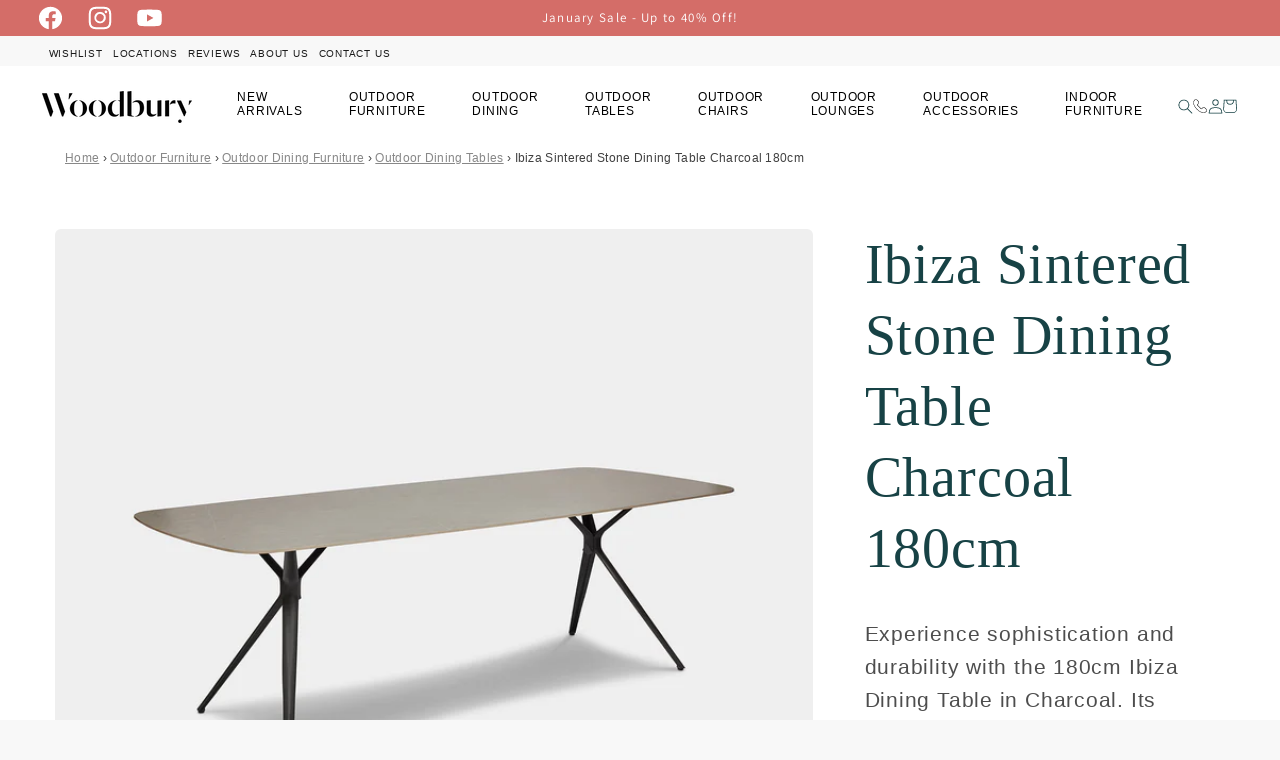

--- FILE ---
content_type: text/html; charset=utf-8
request_url: https://woodburyfurniture.com.au/products/ibiza-dining-table-180cm-charcoal
body_size: 66156
content:
<!doctype html>
<html class="js" lang="en">
  <head>
    <meta charset="utf-8">
    <meta http-equiv="X-UA-Compatible" content="IE=edge">
    <meta name="viewport" content="width=device-width,initial-scale=1">
    <meta name="theme-color" content="">


    

<meta name="ahrefs-site-verification" content="7d0aafcde9f190c9373555fc28824ead4a7a85206a3c1c6ad2171bd6023ad27c">
<meta name="google-site-verification" content="Gzjeotsa5NxLe8JpoK-5-sXtNYuSCuwSzDQ7Hzv39ng" />
<meta name="google-site-verification" content="-_aoeGR5-2LtItnhzouvqnBIX_meSGpFKiOgnxfLhJw" />
<meta name="google-site-verification" content="7bTPGDshFSBmZUxwj9In_JYVEDreiDGiQMwj9kpu9JU" />







  




<!-- Google Tag Manager -->
<script>(function(w,d,s,l,i){w[l]=w[l]||[];w[l].push({'gtm.start':
new Date().getTime(),event:'gtm.js'});var f=d.getElementsByTagName(s)[0],
j=d.createElement(s),dl=l!='dataLayer'?'&l='+l:'';j.async=true;j.src=
'https://www.googletagmanager.com/gtm.js?id='+i+dl;f.parentNode.insertBefore(j,f);
})(window,document,'script','dataLayer','GTM-5QR6BXD');</script>
<!-- End Google Tag Manager -->



<script type="text/javascript">
    (function(c,l,a,r,i,t,y){
        c[a]=c[a]||function(){(c[a].q=c[a].q||[]).push(arguments)};
        t=l.createElement(r);t.async=1;t.src="https://www.clarity.ms/tag/"+i;
        y=l.getElementsByTagName(r)[0];y.parentNode.insertBefore(t,y);
    })(window, document, "clarity", "script", "tbz7tqbup1");
</script>




    
      
        <link rel="canonical" href="https://woodburyfurniture.com.au/products/ibiza-dining-table-180cm-charcoal">
      
    
<link rel="icon" type="image/png" href="//woodburyfurniture.com.au/cdn/shop/files/Favicon-Black.png?crop=center&height=32&v=1614293873&width=32"><link rel="preconnect" href="https://fonts.shopifycdn.com" crossorigin><title>
      Ibiza Sintered Stone Dining Table Charcoal 180cm
 &ndash; Woodbury Furniture</title>

    
      <meta name="description" content="No one gets left out with this 140cm square table because it will seat 8 people together where all can join in the conversation. The A-grade teak table comes with an umbrella hole with brass cap and works great with a matching teak round lazy susan, available in two sizes. We offer our 5-year structural warranty on this table.">
    

    

<meta property="og:site_name" content="Woodbury Furniture">
<meta property="og:url" content="https://woodburyfurniture.com.au/products/ibiza-dining-table-180cm-charcoal">
<meta property="og:title" content="Ibiza Sintered Stone Dining Table Charcoal 180cm">
<meta property="og:type" content="product">
<meta property="og:description" content="No one gets left out with this 140cm square table because it will seat 8 people together where all can join in the conversation. The A-grade teak table comes with an umbrella hole with brass cap and works great with a matching teak round lazy susan, available in two sizes. We offer our 5-year structural warranty on this table."><meta property="og:image" content="http://woodburyfurniture.com.au/cdn/shop/files/Ibiza_Table_240_Charcoal_0572.jpg?v=1697775277">
  <meta property="og:image:secure_url" content="https://woodburyfurniture.com.au/cdn/shop/files/Ibiza_Table_240_Charcoal_0572.jpg?v=1697775277">
  <meta property="og:image:width" content="1500">
  <meta property="og:image:height" content="1500"><meta property="og:price:amount" content="1,615.00">
  <meta property="og:price:currency" content="AUD"><meta name="twitter:card" content="summary_large_image">
<meta name="twitter:title" content="Ibiza Sintered Stone Dining Table Charcoal 180cm">
<meta name="twitter:description" content="No one gets left out with this 140cm square table because it will seat 8 people together where all can join in the conversation. The A-grade teak table comes with an umbrella hole with brass cap and works great with a matching teak round lazy susan, available in two sizes. We offer our 5-year structural warranty on this table.">


    <script src="//woodburyfurniture.com.au/cdn/shop/t/30/assets/constants.js?v=132983761750457495441759119839" defer="defer"></script>
    <script src="//woodburyfurniture.com.au/cdn/shop/t/30/assets/pubsub.js?v=158357773527763999511759119839" defer="defer"></script>
    <script src="//woodburyfurniture.com.au/cdn/shop/t/30/assets/global.js?v=171895706479196701971759119838" defer="defer"></script>
    <script src="//woodburyfurniture.com.au/cdn/shop/t/30/assets/sh-script.js?v=46936046072910371051759119838" defer="defer"></script><script src="//woodburyfurniture.com.au/cdn/shop/t/30/assets/animations.js?v=88693664871331136111759119837" defer="defer"></script><script>window.performance && window.performance.mark && window.performance.mark('shopify.content_for_header.start');</script><meta name="facebook-domain-verification" content="zp26yiwto9qno56g9fvrf3gk7wdb18">
<meta name="google-site-verification" content="y9VeCqLTsfAe74uOgw0zT7GHVoKDQccSiO50vUR579w">
<meta id="shopify-digital-wallet" name="shopify-digital-wallet" content="/8555266119/digital_wallets/dialog">
<meta name="shopify-checkout-api-token" content="142b95534210d0c22bb6f77e206bcff1">
<meta id="in-context-paypal-metadata" data-shop-id="8555266119" data-venmo-supported="false" data-environment="production" data-locale="en_US" data-paypal-v4="true" data-currency="AUD">
<link rel="alternate" type="application/json+oembed" href="https://woodburyfurniture.com.au/products/ibiza-dining-table-180cm-charcoal.oembed">
<script async="async" src="/checkouts/internal/preloads.js?locale=en-AU"></script>
<link rel="preconnect" href="https://shop.app" crossorigin="anonymous">
<script async="async" src="https://shop.app/checkouts/internal/preloads.js?locale=en-AU&shop_id=8555266119" crossorigin="anonymous"></script>
<script id="apple-pay-shop-capabilities" type="application/json">{"shopId":8555266119,"countryCode":"AU","currencyCode":"AUD","merchantCapabilities":["supports3DS"],"merchantId":"gid:\/\/shopify\/Shop\/8555266119","merchantName":"Woodbury Furniture","requiredBillingContactFields":["postalAddress","email","phone"],"requiredShippingContactFields":["postalAddress","email","phone"],"shippingType":"shipping","supportedNetworks":["visa","masterCard","amex","jcb"],"total":{"type":"pending","label":"Woodbury Furniture","amount":"1.00"},"shopifyPaymentsEnabled":true,"supportsSubscriptions":true}</script>
<script id="shopify-features" type="application/json">{"accessToken":"142b95534210d0c22bb6f77e206bcff1","betas":["rich-media-storefront-analytics"],"domain":"woodburyfurniture.com.au","predictiveSearch":true,"shopId":8555266119,"locale":"en"}</script>
<script>var Shopify = Shopify || {};
Shopify.shop = "woodbury-furniture.myshopify.com";
Shopify.locale = "en";
Shopify.currency = {"active":"AUD","rate":"1.0"};
Shopify.country = "AU";
Shopify.theme = {"name":"woodbury\/main","id":145901912255,"schema_name":"Craft","schema_version":"15.0.0","theme_store_id":null,"role":"main"};
Shopify.theme.handle = "null";
Shopify.theme.style = {"id":null,"handle":null};
Shopify.cdnHost = "woodburyfurniture.com.au/cdn";
Shopify.routes = Shopify.routes || {};
Shopify.routes.root = "/";</script>
<script type="module">!function(o){(o.Shopify=o.Shopify||{}).modules=!0}(window);</script>
<script>!function(o){function n(){var o=[];function n(){o.push(Array.prototype.slice.apply(arguments))}return n.q=o,n}var t=o.Shopify=o.Shopify||{};t.loadFeatures=n(),t.autoloadFeatures=n()}(window);</script>
<script>
  window.ShopifyPay = window.ShopifyPay || {};
  window.ShopifyPay.apiHost = "shop.app\/pay";
  window.ShopifyPay.redirectState = null;
</script>
<script id="shop-js-analytics" type="application/json">{"pageType":"product"}</script>
<script defer="defer" async type="module" src="//woodburyfurniture.com.au/cdn/shopifycloud/shop-js/modules/v2/client.init-shop-cart-sync_C5BV16lS.en.esm.js"></script>
<script defer="defer" async type="module" src="//woodburyfurniture.com.au/cdn/shopifycloud/shop-js/modules/v2/chunk.common_CygWptCX.esm.js"></script>
<script type="module">
  await import("//woodburyfurniture.com.au/cdn/shopifycloud/shop-js/modules/v2/client.init-shop-cart-sync_C5BV16lS.en.esm.js");
await import("//woodburyfurniture.com.au/cdn/shopifycloud/shop-js/modules/v2/chunk.common_CygWptCX.esm.js");

  window.Shopify.SignInWithShop?.initShopCartSync?.({"fedCMEnabled":true,"windoidEnabled":true});

</script>
<script>
  window.Shopify = window.Shopify || {};
  if (!window.Shopify.featureAssets) window.Shopify.featureAssets = {};
  window.Shopify.featureAssets['shop-js'] = {"shop-cart-sync":["modules/v2/client.shop-cart-sync_ZFArdW7E.en.esm.js","modules/v2/chunk.common_CygWptCX.esm.js"],"init-fed-cm":["modules/v2/client.init-fed-cm_CmiC4vf6.en.esm.js","modules/v2/chunk.common_CygWptCX.esm.js"],"shop-button":["modules/v2/client.shop-button_tlx5R9nI.en.esm.js","modules/v2/chunk.common_CygWptCX.esm.js"],"shop-cash-offers":["modules/v2/client.shop-cash-offers_DOA2yAJr.en.esm.js","modules/v2/chunk.common_CygWptCX.esm.js","modules/v2/chunk.modal_D71HUcav.esm.js"],"init-windoid":["modules/v2/client.init-windoid_sURxWdc1.en.esm.js","modules/v2/chunk.common_CygWptCX.esm.js"],"shop-toast-manager":["modules/v2/client.shop-toast-manager_ClPi3nE9.en.esm.js","modules/v2/chunk.common_CygWptCX.esm.js"],"init-shop-email-lookup-coordinator":["modules/v2/client.init-shop-email-lookup-coordinator_B8hsDcYM.en.esm.js","modules/v2/chunk.common_CygWptCX.esm.js"],"init-shop-cart-sync":["modules/v2/client.init-shop-cart-sync_C5BV16lS.en.esm.js","modules/v2/chunk.common_CygWptCX.esm.js"],"avatar":["modules/v2/client.avatar_BTnouDA3.en.esm.js"],"pay-button":["modules/v2/client.pay-button_FdsNuTd3.en.esm.js","modules/v2/chunk.common_CygWptCX.esm.js"],"init-customer-accounts":["modules/v2/client.init-customer-accounts_DxDtT_ad.en.esm.js","modules/v2/client.shop-login-button_C5VAVYt1.en.esm.js","modules/v2/chunk.common_CygWptCX.esm.js","modules/v2/chunk.modal_D71HUcav.esm.js"],"init-shop-for-new-customer-accounts":["modules/v2/client.init-shop-for-new-customer-accounts_ChsxoAhi.en.esm.js","modules/v2/client.shop-login-button_C5VAVYt1.en.esm.js","modules/v2/chunk.common_CygWptCX.esm.js","modules/v2/chunk.modal_D71HUcav.esm.js"],"shop-login-button":["modules/v2/client.shop-login-button_C5VAVYt1.en.esm.js","modules/v2/chunk.common_CygWptCX.esm.js","modules/v2/chunk.modal_D71HUcav.esm.js"],"init-customer-accounts-sign-up":["modules/v2/client.init-customer-accounts-sign-up_CPSyQ0Tj.en.esm.js","modules/v2/client.shop-login-button_C5VAVYt1.en.esm.js","modules/v2/chunk.common_CygWptCX.esm.js","modules/v2/chunk.modal_D71HUcav.esm.js"],"shop-follow-button":["modules/v2/client.shop-follow-button_Cva4Ekp9.en.esm.js","modules/v2/chunk.common_CygWptCX.esm.js","modules/v2/chunk.modal_D71HUcav.esm.js"],"checkout-modal":["modules/v2/client.checkout-modal_BPM8l0SH.en.esm.js","modules/v2/chunk.common_CygWptCX.esm.js","modules/v2/chunk.modal_D71HUcav.esm.js"],"lead-capture":["modules/v2/client.lead-capture_Bi8yE_yS.en.esm.js","modules/v2/chunk.common_CygWptCX.esm.js","modules/v2/chunk.modal_D71HUcav.esm.js"],"shop-login":["modules/v2/client.shop-login_D6lNrXab.en.esm.js","modules/v2/chunk.common_CygWptCX.esm.js","modules/v2/chunk.modal_D71HUcav.esm.js"],"payment-terms":["modules/v2/client.payment-terms_CZxnsJam.en.esm.js","modules/v2/chunk.common_CygWptCX.esm.js","modules/v2/chunk.modal_D71HUcav.esm.js"]};
</script>
<script>(function() {
  var isLoaded = false;
  function asyncLoad() {
    if (isLoaded) return;
    isLoaded = true;
    var urls = ["https:\/\/edge.personalizer.io\/storefront\/2.0.0\/js\/shopify\/storefront.min.js?key=pnp7x-zx9pyd6gso5hqp0lkq9ld-yadlz\u0026shop=woodbury-furniture.myshopify.com","https:\/\/chimpstatic.com\/mcjs-connected\/js\/users\/755912bdbbfcc1f622463cb28\/06c573a0dfa79526b336d4668.js?shop=woodbury-furniture.myshopify.com"];
    for (var i = 0; i < urls.length; i++) {
      var s = document.createElement('script');
      s.type = 'text/javascript';
      s.async = true;
      s.src = urls[i];
      var x = document.getElementsByTagName('script')[0];
      x.parentNode.insertBefore(s, x);
    }
  };
  if(window.attachEvent) {
    window.attachEvent('onload', asyncLoad);
  } else {
    window.addEventListener('load', asyncLoad, false);
  }
})();</script>
<script id="__st">var __st={"a":8555266119,"offset":39600,"reqid":"ae81a85d-8673-4546-a2b9-6fd2fba051d9-1768814996","pageurl":"woodburyfurniture.com.au\/products\/ibiza-dining-table-180cm-charcoal","u":"9c604de51a24","p":"product","rtyp":"product","rid":7558828064959};</script>
<script>window.ShopifyPaypalV4VisibilityTracking = true;</script>
<script id="captcha-bootstrap">!function(){'use strict';const t='contact',e='account',n='new_comment',o=[[t,t],['blogs',n],['comments',n],[t,'customer']],c=[[e,'customer_login'],[e,'guest_login'],[e,'recover_customer_password'],[e,'create_customer']],r=t=>t.map((([t,e])=>`form[action*='/${t}']:not([data-nocaptcha='true']) input[name='form_type'][value='${e}']`)).join(','),a=t=>()=>t?[...document.querySelectorAll(t)].map((t=>t.form)):[];function s(){const t=[...o],e=r(t);return a(e)}const i='password',u='form_key',d=['recaptcha-v3-token','g-recaptcha-response','h-captcha-response',i],f=()=>{try{return window.sessionStorage}catch{return}},m='__shopify_v',_=t=>t.elements[u];function p(t,e,n=!1){try{const o=window.sessionStorage,c=JSON.parse(o.getItem(e)),{data:r}=function(t){const{data:e,action:n}=t;return t[m]||n?{data:e,action:n}:{data:t,action:n}}(c);for(const[e,n]of Object.entries(r))t.elements[e]&&(t.elements[e].value=n);n&&o.removeItem(e)}catch(o){console.error('form repopulation failed',{error:o})}}const l='form_type',E='cptcha';function T(t){t.dataset[E]=!0}const w=window,h=w.document,L='Shopify',v='ce_forms',y='captcha';let A=!1;((t,e)=>{const n=(g='f06e6c50-85a8-45c8-87d0-21a2b65856fe',I='https://cdn.shopify.com/shopifycloud/storefront-forms-hcaptcha/ce_storefront_forms_captcha_hcaptcha.v1.5.2.iife.js',D={infoText:'Protected by hCaptcha',privacyText:'Privacy',termsText:'Terms'},(t,e,n)=>{const o=w[L][v],c=o.bindForm;if(c)return c(t,g,e,D).then(n);var r;o.q.push([[t,g,e,D],n]),r=I,A||(h.body.append(Object.assign(h.createElement('script'),{id:'captcha-provider',async:!0,src:r})),A=!0)});var g,I,D;w[L]=w[L]||{},w[L][v]=w[L][v]||{},w[L][v].q=[],w[L][y]=w[L][y]||{},w[L][y].protect=function(t,e){n(t,void 0,e),T(t)},Object.freeze(w[L][y]),function(t,e,n,w,h,L){const[v,y,A,g]=function(t,e,n){const i=e?o:[],u=t?c:[],d=[...i,...u],f=r(d),m=r(i),_=r(d.filter((([t,e])=>n.includes(e))));return[a(f),a(m),a(_),s()]}(w,h,L),I=t=>{const e=t.target;return e instanceof HTMLFormElement?e:e&&e.form},D=t=>v().includes(t);t.addEventListener('submit',(t=>{const e=I(t);if(!e)return;const n=D(e)&&!e.dataset.hcaptchaBound&&!e.dataset.recaptchaBound,o=_(e),c=g().includes(e)&&(!o||!o.value);(n||c)&&t.preventDefault(),c&&!n&&(function(t){try{if(!f())return;!function(t){const e=f();if(!e)return;const n=_(t);if(!n)return;const o=n.value;o&&e.removeItem(o)}(t);const e=Array.from(Array(32),(()=>Math.random().toString(36)[2])).join('');!function(t,e){_(t)||t.append(Object.assign(document.createElement('input'),{type:'hidden',name:u})),t.elements[u].value=e}(t,e),function(t,e){const n=f();if(!n)return;const o=[...t.querySelectorAll(`input[type='${i}']`)].map((({name:t})=>t)),c=[...d,...o],r={};for(const[a,s]of new FormData(t).entries())c.includes(a)||(r[a]=s);n.setItem(e,JSON.stringify({[m]:1,action:t.action,data:r}))}(t,e)}catch(e){console.error('failed to persist form',e)}}(e),e.submit())}));const S=(t,e)=>{t&&!t.dataset[E]&&(n(t,e.some((e=>e===t))),T(t))};for(const o of['focusin','change'])t.addEventListener(o,(t=>{const e=I(t);D(e)&&S(e,y())}));const B=e.get('form_key'),M=e.get(l),P=B&&M;t.addEventListener('DOMContentLoaded',(()=>{const t=y();if(P)for(const e of t)e.elements[l].value===M&&p(e,B);[...new Set([...A(),...v().filter((t=>'true'===t.dataset.shopifyCaptcha))])].forEach((e=>S(e,t)))}))}(h,new URLSearchParams(w.location.search),n,t,e,['guest_login'])})(!0,!0)}();</script>
<script integrity="sha256-4kQ18oKyAcykRKYeNunJcIwy7WH5gtpwJnB7kiuLZ1E=" data-source-attribution="shopify.loadfeatures" defer="defer" src="//woodburyfurniture.com.au/cdn/shopifycloud/storefront/assets/storefront/load_feature-a0a9edcb.js" crossorigin="anonymous"></script>
<script crossorigin="anonymous" defer="defer" src="//woodburyfurniture.com.au/cdn/shopifycloud/storefront/assets/shopify_pay/storefront-65b4c6d7.js?v=20250812"></script>
<script data-source-attribution="shopify.dynamic_checkout.dynamic.init">var Shopify=Shopify||{};Shopify.PaymentButton=Shopify.PaymentButton||{isStorefrontPortableWallets:!0,init:function(){window.Shopify.PaymentButton.init=function(){};var t=document.createElement("script");t.src="https://woodburyfurniture.com.au/cdn/shopifycloud/portable-wallets/latest/portable-wallets.en.js",t.type="module",document.head.appendChild(t)}};
</script>
<script data-source-attribution="shopify.dynamic_checkout.buyer_consent">
  function portableWalletsHideBuyerConsent(e){var t=document.getElementById("shopify-buyer-consent"),n=document.getElementById("shopify-subscription-policy-button");t&&n&&(t.classList.add("hidden"),t.setAttribute("aria-hidden","true"),n.removeEventListener("click",e))}function portableWalletsShowBuyerConsent(e){var t=document.getElementById("shopify-buyer-consent"),n=document.getElementById("shopify-subscription-policy-button");t&&n&&(t.classList.remove("hidden"),t.removeAttribute("aria-hidden"),n.addEventListener("click",e))}window.Shopify?.PaymentButton&&(window.Shopify.PaymentButton.hideBuyerConsent=portableWalletsHideBuyerConsent,window.Shopify.PaymentButton.showBuyerConsent=portableWalletsShowBuyerConsent);
</script>
<script data-source-attribution="shopify.dynamic_checkout.cart.bootstrap">document.addEventListener("DOMContentLoaded",(function(){function t(){return document.querySelector("shopify-accelerated-checkout-cart, shopify-accelerated-checkout")}if(t())Shopify.PaymentButton.init();else{new MutationObserver((function(e,n){t()&&(Shopify.PaymentButton.init(),n.disconnect())})).observe(document.body,{childList:!0,subtree:!0})}}));
</script>
<link id="shopify-accelerated-checkout-styles" rel="stylesheet" media="screen" href="https://woodburyfurniture.com.au/cdn/shopifycloud/portable-wallets/latest/accelerated-checkout-backwards-compat.css" crossorigin="anonymous">
<style id="shopify-accelerated-checkout-cart">
        #shopify-buyer-consent {
  margin-top: 1em;
  display: inline-block;
  width: 100%;
}

#shopify-buyer-consent.hidden {
  display: none;
}

#shopify-subscription-policy-button {
  background: none;
  border: none;
  padding: 0;
  text-decoration: underline;
  font-size: inherit;
  cursor: pointer;
}

#shopify-subscription-policy-button::before {
  box-shadow: none;
}

      </style>
<script id="sections-script" data-sections="header,footer" defer="defer" src="//woodburyfurniture.com.au/cdn/shop/t/30/compiled_assets/scripts.js?v=19227"></script>
<script>window.performance && window.performance.mark && window.performance.mark('shopify.content_for_header.end');</script>


    <style data-shopify>
      @font-face {
  font-family: Assistant;
  font-weight: 400;
  font-style: normal;
  font-display: swap;
  src: url("//woodburyfurniture.com.au/cdn/fonts/assistant/assistant_n4.9120912a469cad1cc292572851508ca49d12e768.woff2") format("woff2"),
       url("//woodburyfurniture.com.au/cdn/fonts/assistant/assistant_n4.6e9875ce64e0fefcd3f4446b7ec9036b3ddd2985.woff") format("woff");
}

      @font-face {
  font-family: Assistant;
  font-weight: 700;
  font-style: normal;
  font-display: swap;
  src: url("//woodburyfurniture.com.au/cdn/fonts/assistant/assistant_n7.bf44452348ec8b8efa3aa3068825305886b1c83c.woff2") format("woff2"),
       url("//woodburyfurniture.com.au/cdn/fonts/assistant/assistant_n7.0c887fee83f6b3bda822f1150b912c72da0f7b64.woff") format("woff");
}

      
      
      @font-face {
  font-family: Halant;
  font-weight: 400;
  font-style: normal;
  font-display: swap;
  src: url("//woodburyfurniture.com.au/cdn/fonts/halant/halant_n4.7a3ca1dd5e401bca6e0e60419988fc6cfb4396fb.woff2") format("woff2"),
       url("//woodburyfurniture.com.au/cdn/fonts/halant/halant_n4.38c179b4994871894f8956587b45f527a9326a7a.woff") format("woff");
}


      
        :root,
        .color-scheme-1 {
          --color-background: 248,248,248;
        
          --gradient-background: #f8f8f8;
        

        

        --color-foreground: 0,0,0;
        --color-background-contrast: 184,184,184;
        --color-shadow: 37,37,37;
        --color-button: 83,123,126;
        --color-button-text: 255,255,255;
        --color-secondary-button: 248,248,248;
        --color-secondary-button-text: 83,123,126;
        --color-link: 83,123,126;
        --color-badge-foreground: 0,0,0;
        --color-badge-background: 248,248,248;
        --color-badge-border: 0,0,0;
        --payment-terms-background-color: rgb(248 248 248);
      }
      
        
        .color-scheme-2 {
          --color-background: 255,255,255;
        
          --gradient-background: #ffffff;
        

        

        --color-foreground: 37,37,37;
        --color-background-contrast: 191,191,191;
        --color-shadow: 37,37,37;
        --color-button: 23,66,69;
        --color-button-text: 255,255,255;
        --color-secondary-button: 255,255,255;
        --color-secondary-button-text: 23,66,69;
        --color-link: 23,66,69;
        --color-badge-foreground: 37,37,37;
        --color-badge-background: 255,255,255;
        --color-badge-border: 37,37,37;
        --payment-terms-background-color: rgb(255 255 255);
      }
      
        
        .color-scheme-3 {
          --color-background: 255,255,255;
        
          --gradient-background: #ffffff;
        

        

        --color-foreground: 255,255,255;
        --color-background-contrast: 191,191,191;
        --color-shadow: 37,37,37;
        --color-button: 255,255,255;
        --color-button-text: 83,123,126;
        --color-secondary-button: 255,255,255;
        --color-secondary-button-text: 83,123,126;
        --color-link: 83,123,126;
        --color-badge-foreground: 255,255,255;
        --color-badge-background: 255,255,255;
        --color-badge-border: 255,255,255;
        --payment-terms-background-color: rgb(255 255 255);
      }
      
        
        .color-scheme-4 {
          --color-background: 27,27,27;
        
          --gradient-background: #1b1b1b;
        

        

        --color-foreground: 255,255,255;
        --color-background-contrast: 40,40,40;
        --color-shadow: 37,37,37;
        --color-button: 239,236,236;
        --color-button-text: 27,27,27;
        --color-secondary-button: 27,27,27;
        --color-secondary-button-text: 239,236,236;
        --color-link: 239,236,236;
        --color-badge-foreground: 255,255,255;
        --color-badge-background: 27,27,27;
        --color-badge-border: 255,255,255;
        --payment-terms-background-color: rgb(27 27 27);
      }
      
        
        .color-scheme-5 {
          --color-background: 83,123,126;
        
          --gradient-background: #537b7e;
        

        

        --color-foreground: 255,255,255;
        --color-background-contrast: 32,48,49;
        --color-shadow: 37,37,37;
        --color-button: 255,255,255;
        --color-button-text: 83,123,126;
        --color-secondary-button: 83,123,126;
        --color-secondary-button-text: 255,255,255;
        --color-link: 255,255,255;
        --color-badge-foreground: 255,255,255;
        --color-badge-background: 83,123,126;
        --color-badge-border: 255,255,255;
        --payment-terms-background-color: rgb(83 123 126);
      }
      
        
        .color-scheme-5f32cc43-00a5-4381-adda-0363efe84362 {
          --color-background: 225,216,197;
        
          --gradient-background: #e1d8c5;
        

        

        --color-foreground: 37,37,37;
        --color-background-contrast: 182,159,113;
        --color-shadow: 37,37,37;
        --color-button: 255,255,255;
        --color-button-text: 83,123,126;
        --color-secondary-button: 225,216,197;
        --color-secondary-button-text: 83,123,126;
        --color-link: 83,123,126;
        --color-badge-foreground: 37,37,37;
        --color-badge-background: 225,216,197;
        --color-badge-border: 37,37,37;
        --payment-terms-background-color: rgb(225 216 197);
      }
      
        
        .color-scheme-397287ae-a59e-43b8-95ce-a6e2c4815dff {
          --color-background: 212,109,104;
        
          --gradient-background: #d46d68;
        

        

        --color-foreground: 255,255,255;
        --color-background-contrast: 147,47,42;
        --color-shadow: 37,37,37;
        --color-button: 255,255,255;
        --color-button-text: 37,37,37;
        --color-secondary-button: 212,109,104;
        --color-secondary-button-text: 255,255,255;
        --color-link: 255,255,255;
        --color-badge-foreground: 255,255,255;
        --color-badge-background: 212,109,104;
        --color-badge-border: 255,255,255;
        --payment-terms-background-color: rgb(212 109 104);
      }
      
        
        .color-scheme-ba130c6b-8e47-4fe8-a643-d7a6194581b4 {
          --color-background: 255,255,255;
        
          --gradient-background: #ffffff;
        

        

        --color-foreground: 18,18,18;
        --color-background-contrast: 191,191,191;
        --color-shadow: 37,37,37;
        --color-button: 83,123,126;
        --color-button-text: 255,255,255;
        --color-secondary-button: 255,255,255;
        --color-secondary-button-text: 83,123,126;
        --color-link: 83,123,126;
        --color-badge-foreground: 18,18,18;
        --color-badge-background: 255,255,255;
        --color-badge-border: 18,18,18;
        --payment-terms-background-color: rgb(255 255 255);
      }
      
        
        .color-scheme-976f0f84-1e90-41eb-b1e9-8b311b080135 {
          --color-background: 248,245,241;
        
          --gradient-background: #f8f5f1;
        

        

        --color-foreground: 23,66,69;
        --color-background-contrast: 206,184,156;
        --color-shadow: 37,37,37;
        --color-button: 83,123,126;
        --color-button-text: 255,255,255;
        --color-secondary-button: 248,245,241;
        --color-secondary-button-text: 23,66,69;
        --color-link: 23,66,69;
        --color-badge-foreground: 23,66,69;
        --color-badge-background: 248,245,241;
        --color-badge-border: 23,66,69;
        --payment-terms-background-color: rgb(248 245 241);
      }
      
        
        .color-scheme-576e1eaa-1d33-4a3b-8666-b7cf48be4c6f {
          --color-background: 154,174,176;
        
          --gradient-background: #9aaeb0;
        

        

        --color-foreground: 37,37,37;
        --color-background-contrast: 89,111,114;
        --color-shadow: 37,37,37;
        --color-button: 255,255,255;
        --color-button-text: 154,174,176;
        --color-secondary-button: 154,174,176;
        --color-secondary-button-text: 255,255,255;
        --color-link: 255,255,255;
        --color-badge-foreground: 37,37,37;
        --color-badge-background: 154,174,176;
        --color-badge-border: 37,37,37;
        --payment-terms-background-color: rgb(154 174 176);
      }
      
        
        .color-scheme-37ab5705-d155-41a8-90ee-15d8bd154c40 {
          --color-background: 203,215,216;
        
          --gradient-background: #cbd7d8;
        

        

        --color-foreground: 23,66,69;
        --color-background-contrast: 130,159,161;
        --color-shadow: 37,37,37;
        --color-button: 255,255,255;
        --color-button-text: 23,66,69;
        --color-secondary-button: 203,215,216;
        --color-secondary-button-text: 23,66,69;
        --color-link: 23,66,69;
        --color-badge-foreground: 23,66,69;
        --color-badge-background: 203,215,216;
        --color-badge-border: 23,66,69;
        --payment-terms-background-color: rgb(203 215 216);
      }
      
        
        .color-scheme-7e185944-695f-48b9-b0fd-2dd3586b8e8e {
          --color-background: 83,123,126;
        
          --gradient-background: #537b7e;
        

        

        --color-foreground: 255,255,255;
        --color-background-contrast: 32,48,49;
        --color-shadow: 37,37,37;
        --color-button: 255,255,255;
        --color-button-text: 83,123,126;
        --color-secondary-button: 83,123,126;
        --color-secondary-button-text: 255,255,255;
        --color-link: 255,255,255;
        --color-badge-foreground: 255,255,255;
        --color-badge-background: 83,123,126;
        --color-badge-border: 255,255,255;
        --payment-terms-background-color: rgb(83 123 126);
      }
      
        
        .color-scheme-ac9b78f7-2514-4e1f-81ed-46f1a18f6960 {
          --color-background: 248,248,248;
        
          --gradient-background: #f8f8f8;
        

        

        --color-foreground: 37,37,37;
        --color-background-contrast: 184,184,184;
        --color-shadow: 37,37,37;
        --color-button: 83,123,126;
        --color-button-text: 255,255,255;
        --color-secondary-button: 248,248,248;
        --color-secondary-button-text: 83,123,126;
        --color-link: 83,123,126;
        --color-badge-foreground: 37,37,37;
        --color-badge-background: 248,248,248;
        --color-badge-border: 37,37,37;
        --payment-terms-background-color: rgb(248 248 248);
      }
      
        
        .color-scheme-65e571a5-2e54-4c9f-ae2f-3d0c3ef07f99 {
          --color-background: 255,255,255;
        
          --gradient-background: #ffffff;
        

        

        --color-foreground: 83,123,126;
        --color-background-contrast: 191,191,191;
        --color-shadow: 37,37,37;
        --color-button: 83,123,126;
        --color-button-text: 255,255,255;
        --color-secondary-button: 255,255,255;
        --color-secondary-button-text: 83,123,126;
        --color-link: 83,123,126;
        --color-badge-foreground: 83,123,126;
        --color-badge-background: 255,255,255;
        --color-badge-border: 83,123,126;
        --payment-terms-background-color: rgb(255 255 255);
      }
      

      body, .color-scheme-1, .color-scheme-2, .color-scheme-3, .color-scheme-4, .color-scheme-5, .color-scheme-5f32cc43-00a5-4381-adda-0363efe84362, .color-scheme-397287ae-a59e-43b8-95ce-a6e2c4815dff, .color-scheme-ba130c6b-8e47-4fe8-a643-d7a6194581b4, .color-scheme-976f0f84-1e90-41eb-b1e9-8b311b080135, .color-scheme-576e1eaa-1d33-4a3b-8666-b7cf48be4c6f, .color-scheme-37ab5705-d155-41a8-90ee-15d8bd154c40, .color-scheme-7e185944-695f-48b9-b0fd-2dd3586b8e8e, .color-scheme-ac9b78f7-2514-4e1f-81ed-46f1a18f6960, .color-scheme-65e571a5-2e54-4c9f-ae2f-3d0c3ef07f99 {
        color: rgba(var(--color-foreground), 0.75);
        background-color: rgb(var(--color-background));
      }

      :root {
        --font-body-family: Assistant, sans-serif;
        --font-body-style: normal;
        --font-body-weight: 400;
        --font-body-weight-bold: 700;

        --font-heading-family: Halant, serif;
        --font-heading-style: normal;
        --font-heading-weight: 400;

        --font-body-scale: 1.3;
        --font-heading-scale: 1.0769230769230769;

        --media-padding: px;
        --media-border-opacity: 0.1;
        --media-border-width: 0px;
        --media-radius: 6px;
        --media-shadow-opacity: 0.0;
        --media-shadow-horizontal-offset: 0px;
        --media-shadow-vertical-offset: 0px;
        --media-shadow-blur-radius: 5px;
        --media-shadow-visible: 0;

        --page-width: 140rem;
        --page-width-margin: 0rem;

        --product-card-image-padding: 0.0rem;
        --product-card-corner-radius: 1.0rem;
        --product-card-text-alignment: left;
        --product-card-border-width: 0.0rem;
        --product-card-border-opacity: 0.1;
        --product-card-shadow-opacity: 0.0;
        --product-card-shadow-visible: 0;
        --product-card-shadow-horizontal-offset: 0.0rem;
        --product-card-shadow-vertical-offset: 0.4rem;
        --product-card-shadow-blur-radius: 0.5rem;

        --collection-card-image-padding: 0.0rem;
        --collection-card-corner-radius: 1.0rem;
        --collection-card-text-alignment: center;
        --collection-card-border-width: 0.0rem;
        --collection-card-border-opacity: 0.1;
        --collection-card-shadow-opacity: 0.0;
        --collection-card-shadow-visible: 0;
        --collection-card-shadow-horizontal-offset: 0.0rem;
        --collection-card-shadow-vertical-offset: 0.4rem;
        --collection-card-shadow-blur-radius: 0.5rem;

        --blog-card-image-padding: 2.0rem;
        --blog-card-corner-radius: 0.6rem;
        --blog-card-text-alignment: left;
        --blog-card-border-width: 0.0rem;
        --blog-card-border-opacity: 0.1;
        --blog-card-shadow-opacity: 0.0;
        --blog-card-shadow-visible: 0;
        --blog-card-shadow-horizontal-offset: 0.0rem;
        --blog-card-shadow-vertical-offset: 0.4rem;
        --blog-card-shadow-blur-radius: 0.5rem;

        --badge-corner-radius: 0.6rem;

        --popup-border-width: 1px;
        --popup-border-opacity: 0.5;
        --popup-corner-radius: 6px;
        --popup-shadow-opacity: 0.0;
        --popup-shadow-horizontal-offset: 0px;
        --popup-shadow-vertical-offset: 4px;
        --popup-shadow-blur-radius: 5px;

        --drawer-border-width: 1px;
        --drawer-border-opacity: 0.1;
        --drawer-shadow-opacity: 0.0;
        --drawer-shadow-horizontal-offset: 0px;
        --drawer-shadow-vertical-offset: 4px;
        --drawer-shadow-blur-radius: 5px;

        --spacing-sections-desktop: 0px;
        --spacing-sections-mobile: 0px;

        --grid-desktop-vertical-spacing: 20px;
        --grid-desktop-horizontal-spacing: 20px;
        --grid-mobile-vertical-spacing: 10px;
        --grid-mobile-horizontal-spacing: 10px;

        --text-boxes-border-opacity: 0.1;
        --text-boxes-border-width: 0px;
        --text-boxes-radius: 6px;
        --text-boxes-shadow-opacity: 0.0;
        --text-boxes-shadow-visible: 0;
        --text-boxes-shadow-horizontal-offset: 0px;
        --text-boxes-shadow-vertical-offset: 4px;
        --text-boxes-shadow-blur-radius: 5px;

        --buttons-radius: 6px;
        --buttons-radius-outset: 7px;
        --buttons-border-width: 1px;
        --buttons-border-opacity: 1.0;
        --buttons-shadow-opacity: 0.0;
        --buttons-shadow-visible: 0;
        --buttons-shadow-horizontal-offset: 0px;
        --buttons-shadow-vertical-offset: 4px;
        --buttons-shadow-blur-radius: 5px;
        --buttons-border-offset: 0.3px;

        --inputs-radius: 6px;
        --inputs-border-width: 1px;
        --inputs-border-opacity: 0.55;
        --inputs-shadow-opacity: 0.0;
        --inputs-shadow-horizontal-offset: 0px;
        --inputs-margin-offset: 0px;
        --inputs-shadow-vertical-offset: 4px;
        --inputs-shadow-blur-radius: 5px;
        --inputs-radius-outset: 7px;

        --variant-pills-radius: 40px;
        --variant-pills-border-width: 1px;
        --variant-pills-border-opacity: 0.55;
        --variant-pills-shadow-opacity: 0.0;
        --variant-pills-shadow-horizontal-offset: 0px;
        --variant-pills-shadow-vertical-offset: 4px;
        --variant-pills-shadow-blur-radius: 5px;
      }

      *,
      *::before,
      *::after {
        box-sizing: inherit;
      }

      html {
        box-sizing: border-box;
        font-size: calc(var(--font-body-scale) * 62.5%);
        height: 100%;
      }

      body {
        display: grid;
        grid-template-rows: auto auto 1fr auto;
        grid-template-columns: 100%;
        min-height: 100%;
        margin: 0;
        font-size: 1.5rem;
        letter-spacing: 0.06rem;
        line-height: calc(1 + 0.8 / var(--font-body-scale));
        font-family: var(--font-body-family);
        font-style: var(--font-body-style);
        font-weight: var(--font-body-weight);
      }

      @media screen and (min-width: 750px) {
        body {
          font-size: 1.6rem;
        }
      }
    </style>


<style>
@font-face {
  font-family: 'Atlas Grotesk Web';
  src: url('") format('woff2'),
       url('") format('woff');
  font-weight:  400;
  font-style:   normal;
  font-stretch: normal;
}

.AtlasGrotesk-Regular-Web {
  font-family: 'Atlas Grotesk Web';
  font-weight:  400;
  font-style:   normal;
  font-stretch: normal;
}


@font-face {
  font-family: 'Atlas Grotesk Web';
  src: url('//woodburyfurniture.com.au/cdn/shop/t/30/assets/AtlasGrotesk-Light-Web.woff2?v=19227') format('woff2'),
       url('//woodburyfurniture.com.au/cdn/shop/t/30/assets/AtlasGrotesk-Light-Web.woff?v=19227') format('woff');
  font-weight:  300;
  font-style:   normal;
  font-stretch: normal;
}

.AtlasGrotesk-Light-Web {
  font-family: 'Atlas Grotesk Web';
  font-weight:  300;
  font-style:   normal;
  font-stretch: normal;
}

@font-face {
  font-family: 'Butler';
  src: url('Butler-Medium.woff2') format('woff2'),
      url('Butler-Medium.woff') format('woff');
  font-weight: 500;
  font-style: normal;
}
</style>

    

    <link href="//woodburyfurniture.com.au/cdn/shop/t/30/assets/base.css?v=23653929238380924571764893764" rel="stylesheet" type="text/css" media="all" />
    <link href="//woodburyfurniture.com.au/cdn/shop/t/30/assets/sh-style.css?v=44641056437397595491759119838" rel="stylesheet" type="text/css" media="all" />

      <link rel="preload" as="font" href="//woodburyfurniture.com.au/cdn/fonts/assistant/assistant_n4.9120912a469cad1cc292572851508ca49d12e768.woff2" type="font/woff2" crossorigin>
      

      <link rel="preload" as="font" href="//woodburyfurniture.com.au/cdn/fonts/halant/halant_n4.7a3ca1dd5e401bca6e0e60419988fc6cfb4396fb.woff2" type="font/woff2" crossorigin>
      
<link
        rel="stylesheet"
        href="//woodburyfurniture.com.au/cdn/shop/t/30/assets/component-predictive-search.css?v=118923337488134913561759119838"
        media="print"
        onload="this.media='all'"
      ><script>
      if (Shopify.designMode) {
        document.documentElement.classList.add('shopify-design-mode');
      }
    </script>

    
  <!-- BEGIN app block: shopify://apps/yotpo-product-reviews/blocks/settings/eb7dfd7d-db44-4334-bc49-c893b51b36cf -->


  <script type="text/javascript" src="https://cdn-widgetsrepository.yotpo.com/v1/loader/KiTWmxACjzRDhr8CzZSiUtbg383biTtWUx1vkDCW?languageCode=en" async></script>



  
<!-- END app block --><!-- BEGIN app block: shopify://apps/sc-easy-redirects/blocks/app/be3f8dbd-5d43-46b4-ba43-2d65046054c2 -->
    <!-- common for all pages -->
    
    
        
            <script src="https://cdn.shopify.com/extensions/264f3360-3201-4ab7-9087-2c63466c86a3/sc-easy-redirects-5/assets/esc-redirect-app-live-feature.js" async></script>
        
    




<!-- END app block --><link href="https://monorail-edge.shopifysvc.com" rel="dns-prefetch">
<script>(function(){if ("sendBeacon" in navigator && "performance" in window) {try {var session_token_from_headers = performance.getEntriesByType('navigation')[0].serverTiming.find(x => x.name == '_s').description;} catch {var session_token_from_headers = undefined;}var session_cookie_matches = document.cookie.match(/_shopify_s=([^;]*)/);var session_token_from_cookie = session_cookie_matches && session_cookie_matches.length === 2 ? session_cookie_matches[1] : "";var session_token = session_token_from_headers || session_token_from_cookie || "";function handle_abandonment_event(e) {var entries = performance.getEntries().filter(function(entry) {return /monorail-edge.shopifysvc.com/.test(entry.name);});if (!window.abandonment_tracked && entries.length === 0) {window.abandonment_tracked = true;var currentMs = Date.now();var navigation_start = performance.timing.navigationStart;var payload = {shop_id: 8555266119,url: window.location.href,navigation_start,duration: currentMs - navigation_start,session_token,page_type: "product"};window.navigator.sendBeacon("https://monorail-edge.shopifysvc.com/v1/produce", JSON.stringify({schema_id: "online_store_buyer_site_abandonment/1.1",payload: payload,metadata: {event_created_at_ms: currentMs,event_sent_at_ms: currentMs}}));}}window.addEventListener('pagehide', handle_abandonment_event);}}());</script>
<script id="web-pixels-manager-setup">(function e(e,d,r,n,o){if(void 0===o&&(o={}),!Boolean(null===(a=null===(i=window.Shopify)||void 0===i?void 0:i.analytics)||void 0===a?void 0:a.replayQueue)){var i,a;window.Shopify=window.Shopify||{};var t=window.Shopify;t.analytics=t.analytics||{};var s=t.analytics;s.replayQueue=[],s.publish=function(e,d,r){return s.replayQueue.push([e,d,r]),!0};try{self.performance.mark("wpm:start")}catch(e){}var l=function(){var e={modern:/Edge?\/(1{2}[4-9]|1[2-9]\d|[2-9]\d{2}|\d{4,})\.\d+(\.\d+|)|Firefox\/(1{2}[4-9]|1[2-9]\d|[2-9]\d{2}|\d{4,})\.\d+(\.\d+|)|Chrom(ium|e)\/(9{2}|\d{3,})\.\d+(\.\d+|)|(Maci|X1{2}).+ Version\/(15\.\d+|(1[6-9]|[2-9]\d|\d{3,})\.\d+)([,.]\d+|)( \(\w+\)|)( Mobile\/\w+|) Safari\/|Chrome.+OPR\/(9{2}|\d{3,})\.\d+\.\d+|(CPU[ +]OS|iPhone[ +]OS|CPU[ +]iPhone|CPU IPhone OS|CPU iPad OS)[ +]+(15[._]\d+|(1[6-9]|[2-9]\d|\d{3,})[._]\d+)([._]\d+|)|Android:?[ /-](13[3-9]|1[4-9]\d|[2-9]\d{2}|\d{4,})(\.\d+|)(\.\d+|)|Android.+Firefox\/(13[5-9]|1[4-9]\d|[2-9]\d{2}|\d{4,})\.\d+(\.\d+|)|Android.+Chrom(ium|e)\/(13[3-9]|1[4-9]\d|[2-9]\d{2}|\d{4,})\.\d+(\.\d+|)|SamsungBrowser\/([2-9]\d|\d{3,})\.\d+/,legacy:/Edge?\/(1[6-9]|[2-9]\d|\d{3,})\.\d+(\.\d+|)|Firefox\/(5[4-9]|[6-9]\d|\d{3,})\.\d+(\.\d+|)|Chrom(ium|e)\/(5[1-9]|[6-9]\d|\d{3,})\.\d+(\.\d+|)([\d.]+$|.*Safari\/(?![\d.]+ Edge\/[\d.]+$))|(Maci|X1{2}).+ Version\/(10\.\d+|(1[1-9]|[2-9]\d|\d{3,})\.\d+)([,.]\d+|)( \(\w+\)|)( Mobile\/\w+|) Safari\/|Chrome.+OPR\/(3[89]|[4-9]\d|\d{3,})\.\d+\.\d+|(CPU[ +]OS|iPhone[ +]OS|CPU[ +]iPhone|CPU IPhone OS|CPU iPad OS)[ +]+(10[._]\d+|(1[1-9]|[2-9]\d|\d{3,})[._]\d+)([._]\d+|)|Android:?[ /-](13[3-9]|1[4-9]\d|[2-9]\d{2}|\d{4,})(\.\d+|)(\.\d+|)|Mobile Safari.+OPR\/([89]\d|\d{3,})\.\d+\.\d+|Android.+Firefox\/(13[5-9]|1[4-9]\d|[2-9]\d{2}|\d{4,})\.\d+(\.\d+|)|Android.+Chrom(ium|e)\/(13[3-9]|1[4-9]\d|[2-9]\d{2}|\d{4,})\.\d+(\.\d+|)|Android.+(UC? ?Browser|UCWEB|U3)[ /]?(15\.([5-9]|\d{2,})|(1[6-9]|[2-9]\d|\d{3,})\.\d+)\.\d+|SamsungBrowser\/(5\.\d+|([6-9]|\d{2,})\.\d+)|Android.+MQ{2}Browser\/(14(\.(9|\d{2,})|)|(1[5-9]|[2-9]\d|\d{3,})(\.\d+|))(\.\d+|)|K[Aa][Ii]OS\/(3\.\d+|([4-9]|\d{2,})\.\d+)(\.\d+|)/},d=e.modern,r=e.legacy,n=navigator.userAgent;return n.match(d)?"modern":n.match(r)?"legacy":"unknown"}(),u="modern"===l?"modern":"legacy",c=(null!=n?n:{modern:"",legacy:""})[u],f=function(e){return[e.baseUrl,"/wpm","/b",e.hashVersion,"modern"===e.buildTarget?"m":"l",".js"].join("")}({baseUrl:d,hashVersion:r,buildTarget:u}),m=function(e){var d=e.version,r=e.bundleTarget,n=e.surface,o=e.pageUrl,i=e.monorailEndpoint;return{emit:function(e){var a=e.status,t=e.errorMsg,s=(new Date).getTime(),l=JSON.stringify({metadata:{event_sent_at_ms:s},events:[{schema_id:"web_pixels_manager_load/3.1",payload:{version:d,bundle_target:r,page_url:o,status:a,surface:n,error_msg:t},metadata:{event_created_at_ms:s}}]});if(!i)return console&&console.warn&&console.warn("[Web Pixels Manager] No Monorail endpoint provided, skipping logging."),!1;try{return self.navigator.sendBeacon.bind(self.navigator)(i,l)}catch(e){}var u=new XMLHttpRequest;try{return u.open("POST",i,!0),u.setRequestHeader("Content-Type","text/plain"),u.send(l),!0}catch(e){return console&&console.warn&&console.warn("[Web Pixels Manager] Got an unhandled error while logging to Monorail."),!1}}}}({version:r,bundleTarget:l,surface:e.surface,pageUrl:self.location.href,monorailEndpoint:e.monorailEndpoint});try{o.browserTarget=l,function(e){var d=e.src,r=e.async,n=void 0===r||r,o=e.onload,i=e.onerror,a=e.sri,t=e.scriptDataAttributes,s=void 0===t?{}:t,l=document.createElement("script"),u=document.querySelector("head"),c=document.querySelector("body");if(l.async=n,l.src=d,a&&(l.integrity=a,l.crossOrigin="anonymous"),s)for(var f in s)if(Object.prototype.hasOwnProperty.call(s,f))try{l.dataset[f]=s[f]}catch(e){}if(o&&l.addEventListener("load",o),i&&l.addEventListener("error",i),u)u.appendChild(l);else{if(!c)throw new Error("Did not find a head or body element to append the script");c.appendChild(l)}}({src:f,async:!0,onload:function(){if(!function(){var e,d;return Boolean(null===(d=null===(e=window.Shopify)||void 0===e?void 0:e.analytics)||void 0===d?void 0:d.initialized)}()){var d=window.webPixelsManager.init(e)||void 0;if(d){var r=window.Shopify.analytics;r.replayQueue.forEach((function(e){var r=e[0],n=e[1],o=e[2];d.publishCustomEvent(r,n,o)})),r.replayQueue=[],r.publish=d.publishCustomEvent,r.visitor=d.visitor,r.initialized=!0}}},onerror:function(){return m.emit({status:"failed",errorMsg:"".concat(f," has failed to load")})},sri:function(e){var d=/^sha384-[A-Za-z0-9+/=]+$/;return"string"==typeof e&&d.test(e)}(c)?c:"",scriptDataAttributes:o}),m.emit({status:"loading"})}catch(e){m.emit({status:"failed",errorMsg:(null==e?void 0:e.message)||"Unknown error"})}}})({shopId: 8555266119,storefrontBaseUrl: "https://woodburyfurniture.com.au",extensionsBaseUrl: "https://extensions.shopifycdn.com/cdn/shopifycloud/web-pixels-manager",monorailEndpoint: "https://monorail-edge.shopifysvc.com/unstable/produce_batch",surface: "storefront-renderer",enabledBetaFlags: ["2dca8a86"],webPixelsConfigList: [{"id":"554205375","configuration":"{\"config\":\"{\\\"pixel_id\\\":\\\"G-5E2LPW4TVF\\\",\\\"target_country\\\":\\\"AU\\\",\\\"gtag_events\\\":[{\\\"type\\\":\\\"begin_checkout\\\",\\\"action_label\\\":\\\"G-5E2LPW4TVF\\\"},{\\\"type\\\":\\\"search\\\",\\\"action_label\\\":\\\"G-5E2LPW4TVF\\\"},{\\\"type\\\":\\\"view_item\\\",\\\"action_label\\\":[\\\"G-5E2LPW4TVF\\\",\\\"MC-L39PP23VQ1\\\"]},{\\\"type\\\":\\\"purchase\\\",\\\"action_label\\\":[\\\"G-5E2LPW4TVF\\\",\\\"MC-L39PP23VQ1\\\"]},{\\\"type\\\":\\\"page_view\\\",\\\"action_label\\\":[\\\"G-5E2LPW4TVF\\\",\\\"MC-L39PP23VQ1\\\"]},{\\\"type\\\":\\\"add_payment_info\\\",\\\"action_label\\\":\\\"G-5E2LPW4TVF\\\"},{\\\"type\\\":\\\"add_to_cart\\\",\\\"action_label\\\":\\\"G-5E2LPW4TVF\\\"}],\\\"enable_monitoring_mode\\\":false}\"}","eventPayloadVersion":"v1","runtimeContext":"OPEN","scriptVersion":"b2a88bafab3e21179ed38636efcd8a93","type":"APP","apiClientId":1780363,"privacyPurposes":[],"dataSharingAdjustments":{"protectedCustomerApprovalScopes":["read_customer_address","read_customer_email","read_customer_name","read_customer_personal_data","read_customer_phone"]}},{"id":"213385407","configuration":"{\"pixel_id\":\"267270289236076\",\"pixel_type\":\"facebook_pixel\",\"metaapp_system_user_token\":\"-\"}","eventPayloadVersion":"v1","runtimeContext":"OPEN","scriptVersion":"ca16bc87fe92b6042fbaa3acc2fbdaa6","type":"APP","apiClientId":2329312,"privacyPurposes":["ANALYTICS","MARKETING","SALE_OF_DATA"],"dataSharingAdjustments":{"protectedCustomerApprovalScopes":["read_customer_address","read_customer_email","read_customer_name","read_customer_personal_data","read_customer_phone"]}},{"id":"shopify-app-pixel","configuration":"{}","eventPayloadVersion":"v1","runtimeContext":"STRICT","scriptVersion":"0450","apiClientId":"shopify-pixel","type":"APP","privacyPurposes":["ANALYTICS","MARKETING"]},{"id":"shopify-custom-pixel","eventPayloadVersion":"v1","runtimeContext":"LAX","scriptVersion":"0450","apiClientId":"shopify-pixel","type":"CUSTOM","privacyPurposes":["ANALYTICS","MARKETING"]}],isMerchantRequest: false,initData: {"shop":{"name":"Woodbury Furniture","paymentSettings":{"currencyCode":"AUD"},"myshopifyDomain":"woodbury-furniture.myshopify.com","countryCode":"AU","storefrontUrl":"https:\/\/woodburyfurniture.com.au"},"customer":null,"cart":null,"checkout":null,"productVariants":[{"price":{"amount":1615.0,"currencyCode":"AUD"},"product":{"title":"Ibiza Sintered Stone Dining Table Charcoal 180cm","vendor":"Woodbury Furniture","id":"7558828064959","untranslatedTitle":"Ibiza Sintered Stone Dining Table Charcoal 180cm","url":"\/products\/ibiza-dining-table-180cm-charcoal","type":"Outdoor"},"id":"42548947288255","image":{"src":"\/\/woodburyfurniture.com.au\/cdn\/shop\/files\/Ibiza_Table_240_Charcoal_0572.jpg?v=1697775277"},"sku":"AGDT11","title":"Default Title","untranslatedTitle":"Default Title"}],"purchasingCompany":null},},"https://woodburyfurniture.com.au/cdn","fcfee988w5aeb613cpc8e4bc33m6693e112",{"modern":"","legacy":""},{"shopId":"8555266119","storefrontBaseUrl":"https:\/\/woodburyfurniture.com.au","extensionBaseUrl":"https:\/\/extensions.shopifycdn.com\/cdn\/shopifycloud\/web-pixels-manager","surface":"storefront-renderer","enabledBetaFlags":"[\"2dca8a86\"]","isMerchantRequest":"false","hashVersion":"fcfee988w5aeb613cpc8e4bc33m6693e112","publish":"custom","events":"[[\"page_viewed\",{}],[\"product_viewed\",{\"productVariant\":{\"price\":{\"amount\":1615.0,\"currencyCode\":\"AUD\"},\"product\":{\"title\":\"Ibiza Sintered Stone Dining Table Charcoal 180cm\",\"vendor\":\"Woodbury Furniture\",\"id\":\"7558828064959\",\"untranslatedTitle\":\"Ibiza Sintered Stone Dining Table Charcoal 180cm\",\"url\":\"\/products\/ibiza-dining-table-180cm-charcoal\",\"type\":\"Outdoor\"},\"id\":\"42548947288255\",\"image\":{\"src\":\"\/\/woodburyfurniture.com.au\/cdn\/shop\/files\/Ibiza_Table_240_Charcoal_0572.jpg?v=1697775277\"},\"sku\":\"AGDT11\",\"title\":\"Default Title\",\"untranslatedTitle\":\"Default Title\"}}]]"});</script><script>
  window.ShopifyAnalytics = window.ShopifyAnalytics || {};
  window.ShopifyAnalytics.meta = window.ShopifyAnalytics.meta || {};
  window.ShopifyAnalytics.meta.currency = 'AUD';
  var meta = {"product":{"id":7558828064959,"gid":"gid:\/\/shopify\/Product\/7558828064959","vendor":"Woodbury Furniture","type":"Outdoor","handle":"ibiza-dining-table-180cm-charcoal","variants":[{"id":42548947288255,"price":161500,"name":"Ibiza Sintered Stone Dining Table Charcoal 180cm","public_title":null,"sku":"AGDT11"}],"remote":false},"page":{"pageType":"product","resourceType":"product","resourceId":7558828064959,"requestId":"ae81a85d-8673-4546-a2b9-6fd2fba051d9-1768814996"}};
  for (var attr in meta) {
    window.ShopifyAnalytics.meta[attr] = meta[attr];
  }
</script>
<script class="analytics">
  (function () {
    var customDocumentWrite = function(content) {
      var jquery = null;

      if (window.jQuery) {
        jquery = window.jQuery;
      } else if (window.Checkout && window.Checkout.$) {
        jquery = window.Checkout.$;
      }

      if (jquery) {
        jquery('body').append(content);
      }
    };

    var hasLoggedConversion = function(token) {
      if (token) {
        return document.cookie.indexOf('loggedConversion=' + token) !== -1;
      }
      return false;
    }

    var setCookieIfConversion = function(token) {
      if (token) {
        var twoMonthsFromNow = new Date(Date.now());
        twoMonthsFromNow.setMonth(twoMonthsFromNow.getMonth() + 2);

        document.cookie = 'loggedConversion=' + token + '; expires=' + twoMonthsFromNow;
      }
    }

    var trekkie = window.ShopifyAnalytics.lib = window.trekkie = window.trekkie || [];
    if (trekkie.integrations) {
      return;
    }
    trekkie.methods = [
      'identify',
      'page',
      'ready',
      'track',
      'trackForm',
      'trackLink'
    ];
    trekkie.factory = function(method) {
      return function() {
        var args = Array.prototype.slice.call(arguments);
        args.unshift(method);
        trekkie.push(args);
        return trekkie;
      };
    };
    for (var i = 0; i < trekkie.methods.length; i++) {
      var key = trekkie.methods[i];
      trekkie[key] = trekkie.factory(key);
    }
    trekkie.load = function(config) {
      trekkie.config = config || {};
      trekkie.config.initialDocumentCookie = document.cookie;
      var first = document.getElementsByTagName('script')[0];
      var script = document.createElement('script');
      script.type = 'text/javascript';
      script.onerror = function(e) {
        var scriptFallback = document.createElement('script');
        scriptFallback.type = 'text/javascript';
        scriptFallback.onerror = function(error) {
                var Monorail = {
      produce: function produce(monorailDomain, schemaId, payload) {
        var currentMs = new Date().getTime();
        var event = {
          schema_id: schemaId,
          payload: payload,
          metadata: {
            event_created_at_ms: currentMs,
            event_sent_at_ms: currentMs
          }
        };
        return Monorail.sendRequest("https://" + monorailDomain + "/v1/produce", JSON.stringify(event));
      },
      sendRequest: function sendRequest(endpointUrl, payload) {
        // Try the sendBeacon API
        if (window && window.navigator && typeof window.navigator.sendBeacon === 'function' && typeof window.Blob === 'function' && !Monorail.isIos12()) {
          var blobData = new window.Blob([payload], {
            type: 'text/plain'
          });

          if (window.navigator.sendBeacon(endpointUrl, blobData)) {
            return true;
          } // sendBeacon was not successful

        } // XHR beacon

        var xhr = new XMLHttpRequest();

        try {
          xhr.open('POST', endpointUrl);
          xhr.setRequestHeader('Content-Type', 'text/plain');
          xhr.send(payload);
        } catch (e) {
          console.log(e);
        }

        return false;
      },
      isIos12: function isIos12() {
        return window.navigator.userAgent.lastIndexOf('iPhone; CPU iPhone OS 12_') !== -1 || window.navigator.userAgent.lastIndexOf('iPad; CPU OS 12_') !== -1;
      }
    };
    Monorail.produce('monorail-edge.shopifysvc.com',
      'trekkie_storefront_load_errors/1.1',
      {shop_id: 8555266119,
      theme_id: 145901912255,
      app_name: "storefront",
      context_url: window.location.href,
      source_url: "//woodburyfurniture.com.au/cdn/s/trekkie.storefront.cd680fe47e6c39ca5d5df5f0a32d569bc48c0f27.min.js"});

        };
        scriptFallback.async = true;
        scriptFallback.src = '//woodburyfurniture.com.au/cdn/s/trekkie.storefront.cd680fe47e6c39ca5d5df5f0a32d569bc48c0f27.min.js';
        first.parentNode.insertBefore(scriptFallback, first);
      };
      script.async = true;
      script.src = '//woodburyfurniture.com.au/cdn/s/trekkie.storefront.cd680fe47e6c39ca5d5df5f0a32d569bc48c0f27.min.js';
      first.parentNode.insertBefore(script, first);
    };
    trekkie.load(
      {"Trekkie":{"appName":"storefront","development":false,"defaultAttributes":{"shopId":8555266119,"isMerchantRequest":null,"themeId":145901912255,"themeCityHash":"4856071104948678052","contentLanguage":"en","currency":"AUD"},"isServerSideCookieWritingEnabled":true,"monorailRegion":"shop_domain","enabledBetaFlags":["65f19447"]},"Session Attribution":{},"S2S":{"facebookCapiEnabled":true,"source":"trekkie-storefront-renderer","apiClientId":580111}}
    );

    var loaded = false;
    trekkie.ready(function() {
      if (loaded) return;
      loaded = true;

      window.ShopifyAnalytics.lib = window.trekkie;

      var originalDocumentWrite = document.write;
      document.write = customDocumentWrite;
      try { window.ShopifyAnalytics.merchantGoogleAnalytics.call(this); } catch(error) {};
      document.write = originalDocumentWrite;

      window.ShopifyAnalytics.lib.page(null,{"pageType":"product","resourceType":"product","resourceId":7558828064959,"requestId":"ae81a85d-8673-4546-a2b9-6fd2fba051d9-1768814996","shopifyEmitted":true});

      var match = window.location.pathname.match(/checkouts\/(.+)\/(thank_you|post_purchase)/)
      var token = match? match[1]: undefined;
      if (!hasLoggedConversion(token)) {
        setCookieIfConversion(token);
        window.ShopifyAnalytics.lib.track("Viewed Product",{"currency":"AUD","variantId":42548947288255,"productId":7558828064959,"productGid":"gid:\/\/shopify\/Product\/7558828064959","name":"Ibiza Sintered Stone Dining Table Charcoal 180cm","price":"1615.00","sku":"AGDT11","brand":"Woodbury Furniture","variant":null,"category":"Outdoor","nonInteraction":true,"remote":false},undefined,undefined,{"shopifyEmitted":true});
      window.ShopifyAnalytics.lib.track("monorail:\/\/trekkie_storefront_viewed_product\/1.1",{"currency":"AUD","variantId":42548947288255,"productId":7558828064959,"productGid":"gid:\/\/shopify\/Product\/7558828064959","name":"Ibiza Sintered Stone Dining Table Charcoal 180cm","price":"1615.00","sku":"AGDT11","brand":"Woodbury Furniture","variant":null,"category":"Outdoor","nonInteraction":true,"remote":false,"referer":"https:\/\/woodburyfurniture.com.au\/products\/ibiza-dining-table-180cm-charcoal"});
      }
    });


        var eventsListenerScript = document.createElement('script');
        eventsListenerScript.async = true;
        eventsListenerScript.src = "//woodburyfurniture.com.au/cdn/shopifycloud/storefront/assets/shop_events_listener-3da45d37.js";
        document.getElementsByTagName('head')[0].appendChild(eventsListenerScript);

})();</script>
  <script>
  if (!window.ga || (window.ga && typeof window.ga !== 'function')) {
    window.ga = function ga() {
      (window.ga.q = window.ga.q || []).push(arguments);
      if (window.Shopify && window.Shopify.analytics && typeof window.Shopify.analytics.publish === 'function') {
        window.Shopify.analytics.publish("ga_stub_called", {}, {sendTo: "google_osp_migration"});
      }
      console.error("Shopify's Google Analytics stub called with:", Array.from(arguments), "\nSee https://help.shopify.com/manual/promoting-marketing/pixels/pixel-migration#google for more information.");
    };
    if (window.Shopify && window.Shopify.analytics && typeof window.Shopify.analytics.publish === 'function') {
      window.Shopify.analytics.publish("ga_stub_initialized", {}, {sendTo: "google_osp_migration"});
    }
  }
</script>
<script
  defer
  src="https://woodburyfurniture.com.au/cdn/shopifycloud/perf-kit/shopify-perf-kit-3.0.4.min.js"
  data-application="storefront-renderer"
  data-shop-id="8555266119"
  data-render-region="gcp-us-central1"
  data-page-type="product"
  data-theme-instance-id="145901912255"
  data-theme-name="Craft"
  data-theme-version="15.0.0"
  data-monorail-region="shop_domain"
  data-resource-timing-sampling-rate="10"
  data-shs="true"
  data-shs-beacon="true"
  data-shs-export-with-fetch="true"
  data-shs-logs-sample-rate="1"
  data-shs-beacon-endpoint="https://woodburyfurniture.com.au/api/collect"
></script>
</head>

  <body class="gradient animate--hover-default">
    <a class="skip-to-content-link button visually-hidden" href="#MainContent">
      Skip to content
    </a>

<link href="//woodburyfurniture.com.au/cdn/shop/t/30/assets/quantity-popover.css?v=78745769908715669131759119837" rel="stylesheet" type="text/css" media="all" />
<link href="//woodburyfurniture.com.au/cdn/shop/t/30/assets/component-card.css?v=59059156068914872331759119837" rel="stylesheet" type="text/css" media="all" />

<script src="//woodburyfurniture.com.au/cdn/shop/t/30/assets/cart.js?v=107864062532657556931759119838" defer="defer"></script>
<script src="//woodburyfurniture.com.au/cdn/shop/t/30/assets/quantity-popover.js?v=987015268078116491759119837" defer="defer"></script>

<style>
  .drawer {
    visibility: hidden;
  }
#CartDrawer h6 {
  font-size: calc(var(--font-heading-scale) * 2.4rem);
  font-family: var(--font-heading-family);
  font-style: var(--font-heading-style);
  font-weight: var(--font-heading-weight);
}
</style>

<cart-drawer class="drawer is-empty">
  <div id="CartDrawer" class="cart-drawer">
    <div id="CartDrawer-Overlay" class="cart-drawer__overlay"></div>
    <div
      class="drawer__inner gradient color-scheme-1"
      role="dialog"
      aria-modal="true"
      aria-label="Your cart"
      tabindex="-1"
    ><div class="drawer__inner-empty">
          <div class="cart-drawer__warnings center">
            <div class="cart-drawer__empty-content">
              <span class="cart__empty-text">Your cart is empty</span>
              <button
                class="drawer__close"
                type="button"
                onclick="this.closest('cart-drawer').close()"
                aria-label="Close"
              >
                <svg xmlns="http://www.w3.org/2000/svg" class="icon icon-close" width="13" height="13" viewBox="0 0 15 15" fill="none">
<path fill-rule="evenodd" clip-rule="evenodd" d="M7.49995 6.45649L13.2401 0.716064L14.2838 1.75977L8.54365 7.5002L14.2838 13.2403L13.2401 14.284L7.49995 8.5439L1.75952 14.284L0.71582 13.2403L6.45625 7.5002L0.71582 1.75977L1.75952 0.716064L7.49995 6.45649Z" fill="#383838"/>
</svg>
              </button>
              <a href="/collections/all" class="button">
                Back to Shopping
              </a><p class="cart__login-title h3">Have an account?</p>
                <p class="cart__login-paragraph">
                  <a href="https://woodburyfurniture.com.au/customer_authentication/redirect?locale=en&region_country=AU" class="link underlined-link">Log in</a> to check out faster.
                </p></div>
          </div></div><div class="drawer__header">
        <span class="drawer__heading">Your cart</span>
        <button
          class="drawer__close"
          type="button"
          onclick="this.closest('cart-drawer').close()"
          aria-label="Close"
        >
          <svg xmlns="http://www.w3.org/2000/svg" class="icon icon-close" width="13" height="13" viewBox="0 0 15 15" fill="none">
<path fill-rule="evenodd" clip-rule="evenodd" d="M7.49995 6.45649L13.2401 0.716064L14.2838 1.75977L8.54365 7.5002L14.2838 13.2403L13.2401 14.284L7.49995 8.5439L1.75952 14.284L0.71582 13.2403L6.45625 7.5002L0.71582 1.75977L1.75952 0.716064L7.49995 6.45649Z" fill="#383838"/>
</svg>
        </button>
      </div>
      <cart-drawer-items
        
          class=" is-empty"
        
      >
        <form
          action="/cart"
          id="CartDrawer-Form"
          class="cart__contents cart-drawer__form"
          method="post"
        >
          <div id="CartDrawer-CartItems" class="drawer__contents js-contents"><p id="CartDrawer-LiveRegionText" class="visually-hidden" role="status"></p>
            <p id="CartDrawer-LineItemStatus" class="visually-hidden" aria-hidden="true" role="status">
              Loading...
            </p>
          </div>
          <div id="CartDrawer-CartErrors" role="alert"></div>
        </form>
      </cart-drawer-items>
      <div class="drawer__footer"><details id="Details-CartDrawer">
            <summary>
              <span class="summary__title">
                Order special instructions
                <svg aria-hidden="true" focusable="false" class="icon icon-caret" viewBox="0 0 10 6">
  <path fill-rule="evenodd" clip-rule="evenodd" d="M9.354.646a.5.5 0 00-.708 0L5 4.293 1.354.646a.5.5 0 00-.708.708l4 4a.5.5 0 00.708 0l4-4a.5.5 0 000-.708z" fill="currentColor">
</svg>

              </span>
            </summary>
            <cart-note class="cart__note field">
              <label class="visually-hidden" for="CartDrawer-Note">Order special instructions</label>
              <textarea
                id="CartDrawer-Note"
                class="text-area text-area--resize-vertical field__input"
                name="note"
                placeholder="Order special instructions"
              ></textarea>
            </cart-note>
          </details><!-- Start blocks -->
        <!-- Subtotals -->

        <div class="cart-drawer__footer" >
          <div></div>

          <div class="totals" role="status">
            <span class="totals__total">Estimated total</span>
            <p class="totals__total-value">$0.00 AUD</p>
          </div>

          <small class="tax-note caption-large rte">Free <a href="/policies/shipping-policy">shipping</a> on orders over $1495. T's & C's apply.
</small>
        </div>

        <!-- CTAs -->

        <div class="cart__ctas" >
          <button
            type="submit"
            id="CartDrawer-Checkout"
            class="cart__checkout-button button"
            name="checkout"
            form="CartDrawer-Form"
            
              disabled
            
          >
            Check out
          </button>
        </div>
      </div>
    </div>
  </div>
</cart-drawer>
<!-- BEGIN sections: header-group -->
<div id="shopify-section-sections--18842239926463__announcement-bar" class="shopify-section shopify-section-group-header-group announcement-bar-section"><link href="//woodburyfurniture.com.au/cdn/shop/t/30/assets/component-slideshow.css?v=131588439404478803981759119837" rel="stylesheet" type="text/css" media="all" />
<link href="//woodburyfurniture.com.au/cdn/shop/t/30/assets/component-slider.css?v=14039311878856620671759119837" rel="stylesheet" type="text/css" media="all" />

  <link href="//woodburyfurniture.com.au/cdn/shop/t/30/assets/component-list-social.css?v=35792976012981934991759119838" rel="stylesheet" type="text/css" media="all" />


<div
  class="utility-bar color-scheme-397287ae-a59e-43b8-95ce-a6e2c4815dff gradient"
  
>
  <div class="page-width utility-bar__grid utility-bar__grid--3-col">

<ul class="list-unstyled list-social" role="list"><li class="list-social__item">
      <a href="https://www.facebook.com/Woodbury/" class="link list-social__link"><svg aria-hidden="true" focusable="false" class="icon icon-facebook" viewBox="0 0 20 20">
  <path fill="currentColor" d="M18 10.049C18 5.603 14.419 2 10 2c-4.419 0-8 3.603-8 8.049C2 14.067 4.925 17.396 8.75 18v-5.624H6.719v-2.328h2.03V8.275c0-2.017 1.195-3.132 3.023-3.132.874 0 1.79.158 1.79.158v1.98h-1.009c-.994 0-1.303.621-1.303 1.258v1.51h2.219l-.355 2.326H11.25V18c3.825-.604 6.75-3.933 6.75-7.951Z"/>
</svg>
<span class="visually-hidden">Facebook</span>
      </a>
    </li><li class="list-social__item">
      <a href="https://www.instagram.com/woodburyfurniture/" class="link list-social__link"><svg aria-hidden="true" focusable="false" class="icon icon-instagram" viewBox="0 0 20 20">
  <path fill="currentColor" fill-rule="evenodd" d="M13.23 3.492c-.84-.037-1.096-.046-3.23-.046-2.144 0-2.39.01-3.238.055-.776.027-1.195.164-1.487.273a2.43 2.43 0 0 0-.912.593 2.486 2.486 0 0 0-.602.922c-.11.282-.238.702-.274 1.486-.046.84-.046 1.095-.046 3.23 0 2.134.01 2.39.046 3.229.004.51.097 1.016.274 1.495.145.365.319.639.602.913.282.282.538.456.92.602.474.176.974.268 1.479.273.848.046 1.103.046 3.238.046 2.134 0 2.39-.01 3.23-.046.784-.036 1.203-.164 1.486-.273.374-.146.648-.329.921-.602.283-.283.447-.548.602-.922.177-.476.27-.979.274-1.486.037-.84.046-1.095.046-3.23 0-2.134-.01-2.39-.055-3.229-.027-.784-.164-1.204-.274-1.495a2.43 2.43 0 0 0-.593-.913 2.604 2.604 0 0 0-.92-.602c-.284-.11-.703-.237-1.488-.273ZM6.697 2.05c.857-.036 1.131-.045 3.302-.045 1.1-.014 2.202.001 3.302.045.664.014 1.321.14 1.943.374a3.968 3.968 0 0 1 1.414.922c.41.397.728.88.93 1.414.23.622.354 1.279.365 1.942C18 7.56 18 7.824 18 10.005c0 2.17-.01 2.444-.046 3.292-.036.858-.173 1.442-.374 1.943-.2.53-.474.976-.92 1.423a3.896 3.896 0 0 1-1.415.922c-.51.191-1.095.337-1.943.374-.857.036-1.122.045-3.302.045-2.171 0-2.445-.009-3.302-.055-.849-.027-1.432-.164-1.943-.364a4.152 4.152 0 0 1-1.414-.922 4.128 4.128 0 0 1-.93-1.423c-.183-.51-.329-1.085-.365-1.943C2.009 12.45 2 12.167 2 10.004c0-2.161 0-2.435.055-3.302.027-.848.164-1.432.365-1.942a4.44 4.44 0 0 1 .92-1.414 4.18 4.18 0 0 1 1.415-.93c.51-.183 1.094-.33 1.943-.366Zm.427 4.806a4.105 4.105 0 1 1 5.805 5.805 4.105 4.105 0 0 1-5.805-5.805Zm1.882 5.371a2.668 2.668 0 1 0 2.042-4.93 2.668 2.668 0 0 0-2.042 4.93Zm5.922-5.942a.958.958 0 1 1-1.355-1.355.958.958 0 0 1 1.355 1.355Z" clip-rule="evenodd"/>
</svg>
<span class="visually-hidden">Instagram</span>
      </a>
    </li><li class="list-social__item">
      <a href="https://www.youtube.com/channel/UCn2uRgUClUncuEgt8qUgx_w" class="link list-social__link"><svg aria-hidden="true" focusable="false" class="icon icon-youtube" viewBox="0 0 20 20">
  <path fill="currentColor" d="M18.16 5.87c.34 1.309.34 4.08.34 4.08s0 2.771-.34 4.08a2.125 2.125 0 0 1-1.53 1.53c-1.309.34-6.63.34-6.63.34s-5.321 0-6.63-.34a2.125 2.125 0 0 1-1.53-1.53c-.34-1.309-.34-4.08-.34-4.08s0-2.771.34-4.08a2.173 2.173 0 0 1 1.53-1.53C4.679 4 10 4 10 4s5.321 0 6.63.34a2.173 2.173 0 0 1 1.53 1.53ZM8.3 12.5l4.42-2.55L8.3 7.4v5.1Z"/>
</svg>
<span class="visually-hidden">YouTube</span>
      </a>
    </li></ul>
<div
        class="announcement-bar announcement-bar--one-announcement"
        role="region"
        aria-label="Announcement"
        
      ><a
              href="/collections/all-outdoor-furniture"
              class="announcement-bar__link link link--text focus-inset animate-arrow"
            ><p class="announcement-bar__message h5">
            <span>January Sale - Up to 40% Off!</span><svg
  viewBox="0 0 14 10"
  fill="none"
  aria-hidden="true"
  focusable="false"
  class="icon icon-arrow"
  xmlns="http://www.w3.org/2000/svg"
>
  <path fill-rule="evenodd" clip-rule="evenodd" d="M8.537.808a.5.5 0 01.817-.162l4 4a.5.5 0 010 .708l-4 4a.5.5 0 11-.708-.708L11.793 5.5H1a.5.5 0 010-1h10.793L8.646 1.354a.5.5 0 01-.109-.546z" fill="currentColor">
</svg>

</p></a></div><div class="localization-wrapper">
</div>
  </div>
</div>


<style> #shopify-section-sections--18842239926463__announcement-bar .announcement-bar p {font-size: 13px !important; font-family: Assistant;} #shopify-section-sections--18842239926463__announcement-bar .announcement-bar {padding: 0; min-height: 30px;} #shopify-section-sections--18842239926463__announcement-bar .announcement-bar__message.h5 {justify-content: flex-start; align-content: center; padding: 10px;} #shopify-section-sections--18842239926463__announcement-bar .announcement-bar__message {text-align: center; padding: 1rem 0; margin: 0; letter-spacing: 0.1rem; min-height: 30px;} </style></div><section id="shopify-section-sections--18842239926463__custom_liquid_t9G4Py" class="shopify-section shopify-section-group-header-group section"><style data-shopify>.section-sections--18842239926463__custom_liquid_t9G4Py-padding {
    padding-top: calc(0px * 0.75);
    padding-bottom: calc(0px  * 0.75);
  }

  @media screen and (min-width: 750px) {
    .section-sections--18842239926463__custom_liquid_t9G4Py-padding {
      padding-top: 0px;
      padding-bottom: 0px;
    }
  }</style><div class="color-scheme-1 gradient">
  <div class="section-sections--18842239926463__custom_liquid_t9G4Py-padding">
    <div class="page-width utility-bar__grid"><div class="announcement-bar links" role="region" aria-label="Announcement">

<ul class="top-menu">
  <li class="menu-link">
      <a href="#swym-wishlist">WISHLIST</a>
      
    </li>
  <li class="menu-link">
      <a href="/pages/outdoor-furniture-sydney">LOCATIONS</a>
      
    </li>
  <li class="menu-link">
      <a href="/pages/reviews">REVIEWS</a>
      
    </li>
  <li class="menu-link">
      <a href="/pages/about">ABOUT US</a>
      
    </li>
  <li class="menu-link">
      <a href="/pages/contact-us">CONTACT US</a>
      
    </li>
  
</ul>
</div>
<div class="localization-wrapper">
</div>
  </div>
  </div>
</div>


<style> #shopify-section-sections--18842239926463__custom_liquid_t9G4Py .top-menu {display: flex !important; flex-wrap: wrap !important; padding: 2px; margin: 0; float: right; list-style-type: none; line-height: 15px;} #shopify-section-sections--18842239926463__custom_liquid_t9G4Py .top-menu a {font-size: 10px; padding: 5px; text-transform: uppercase; color: #1b1b1b; text-decoration: none;} #shopify-section-sections--18842239926463__custom_liquid_t9G4Py .top-menu li {padding: 0; margin: 0; height: auto;} @media only screen and (max-width: 976px) {#shopify-section-sections--18842239926463__custom_liquid_t9G4Py .announcement-bar.links {display: none; }} </style></section><div id="shopify-section-sections--18842239926463__header" class="shopify-section shopify-section-group-header-group section-header"><link rel="stylesheet" href="//woodburyfurniture.com.au/cdn/shop/t/30/assets/component-list-menu.css?v=151968516119678728991759119837" media="print" onload="this.media='all'">
<link rel="stylesheet" href="//woodburyfurniture.com.au/cdn/shop/t/30/assets/component-search.css?v=157342045958433904301759119840" media="print" onload="this.media='all'">
<link rel="stylesheet" href="//woodburyfurniture.com.au/cdn/shop/t/30/assets/component-menu-drawer.css?v=141772501059774643171759308524" media="print" onload="this.media='all'">
<link rel="stylesheet" href="//woodburyfurniture.com.au/cdn/shop/t/30/assets/component-cart-notification.css?v=54116361853792938221759119838" media="print" onload="this.media='all'">
<link rel="stylesheet" href="//woodburyfurniture.com.au/cdn/shop/t/30/assets/component-cart-items.css?v=127384614032664249911759119837" media="print" onload="this.media='all'"><link rel="stylesheet" href="//woodburyfurniture.com.au/cdn/shop/t/30/assets/component-price.css?v=176427172379210373901759119838" media="print" onload="this.media='all'"><link rel="stylesheet" href="//woodburyfurniture.com.au/cdn/shop/t/30/assets/component-mega-menu.css?v=76400759485717064071759119838" media="print" onload="this.media='all'"><link href="//woodburyfurniture.com.au/cdn/shop/t/30/assets/component-cart-drawer.css?v=19530961819213608911759119837" rel="stylesheet" type="text/css" media="all" />
  <link href="//woodburyfurniture.com.au/cdn/shop/t/30/assets/component-cart.css?v=165982380921400067651759119838" rel="stylesheet" type="text/css" media="all" />
  <link href="//woodburyfurniture.com.au/cdn/shop/t/30/assets/component-totals.css?v=15906652033866631521759119838" rel="stylesheet" type="text/css" media="all" />
  <link href="//woodburyfurniture.com.au/cdn/shop/t/30/assets/component-price.css?v=176427172379210373901759119838" rel="stylesheet" type="text/css" media="all" />
  <link href="//woodburyfurniture.com.au/cdn/shop/t/30/assets/component-discounts.css?v=152760482443307489271759119839" rel="stylesheet" type="text/css" media="all" />
<style>
  header-drawer {
    justify-self: start;
  }@media screen and (max-width: 1200px) {
    .header__inline-menu {
      display: none !important;
    }
    header-drawer {
      display: block !important;
    }
    .header--middle-left {
      grid-template-areas: 'navigation heading icons';
      grid-template-columns: 1fr 2fr 1fr;
      column-gap: 2rem;
    } 
    .header__heading-logo-wrapper {
      margin-bottom: 0 !important;
    }
    .header__heading-link {
        padding: 0;
    }
    .header__heading {
        justify-self: center;
    }
    .header__heading span {
      display: none;
    }
  }@media screen and (min-width: 1201px) {
      header-drawer {
        display: none !important;
      }
    }.menu-drawer-container {
    display: flex;
  }

  .list-menu {
    list-style: none;
    padding: 0;
    margin: 0;
  }

  .list-menu--inline {
    display: flex;
    justify-content: space-between;
    flex-wrap: wrap;
    width: 100%;
    padding: 0;
  }

  .list-menu__item {
    display: flex;
    align-items: center;
    line-height: calc(1 + 0.3 / var(--font-body-scale));
  }

  .list-menu__item--link {
    text-decoration: none;
    padding-bottom: 1rem;
    padding-top: 1rem;
    line-height: calc(1 + 0.8 / var(--font-body-scale));
  }

  .header__inline-menu {
    max-width: 1200px;
  }
  .mega-menu-app .tmenu_nav .tmenu_item a {
    font-size: 14px;
    font-family: 'Liberation', sans-serif !important;
    letter-spacing: 1px;
  }
  .mega-menu-app .tmenu_nav  > .tmenu_item > a {
    text-transform: uppercase;
  }
  .mega-menu-app li:not(.tmenu_item_mobile) .tmenu_item_display_header > .tmenu_item_link {
      border-color: #000000 !important;
    text-transform: uppercase !important;
    padding-bottom: 10px !important;
    margin-bottom: 5px;
  }

  /* .mega-menu-app .tmenu_item_submenu_type_mega.tmenu_item_active .tmenu_submenu {
    max-width: 1920px;
    margin: 0 auto;
    left: calc(50% - 960px);
} */
  
  .mega-menu-app .tmenu_item_submenu_type_mega.tmenu_item_active .tmenu_submenu_type_mega>.tmenu-watermark {
    display: none !important;
    visibility: hidden !important;
    opacity: 0 !important;
}

  .mega-menu-app .redname > a  .tmenu_item_text {
    color: #D46D68 !important;
  }

  .mega-menu-app .new-arrivals > a .tmenu_item_text {
    color: #174245 !important;
  }
  
  @media screen and (min-width: 750px) {
    .list-menu__item--link {
      padding-bottom: 0.5rem;
      padding-top: 0.5rem;
    }
  }

  @media screen and (min-width: 1440px) {
    .header--middle-left {
      column-gap: 3rem;
    } 
  }

  @media screen and (min-width: 1700px) {
    .header--middle-left {
      column-gap: 80px;
    }
  }
  
  @media screen and (max-width: 480px) {
    .header--has-social .menu-drawer__utility-links {
      display: flex;
      justify-content: space-between;
    }
    #megamenu-mobile > li > a,
    .mega-menu-app .tmenu_app_mobile .tmenu_item_mobile .tmenu_item_has_child > a {
        text-transform: uppercase;
    }
    .header--middle-left {
      column-gap: 0;
    } 
    
  }

  @font-face {
    font-family: 'Liberation', sans-serif;
    src: url(//woodburyfurniture.com.au/cdn/shop/t/30/assets/LiberationSans-Regular.woff?v=134515535955154417981759119837) format('woff');  
    font-weight: normal;
  }
  @font-face {
    font-family: 'Liberation', sans-serif;
    src: url(//woodburyfurniture.com.au/cdn/shop/t/30/assets/LiberationSans-Bold.woff?v=152923898953476296961759119837) format('woff');  
    font-weight: 700;
  }

  .menu-close_button{
    display: flex;
    align-items: center;
    width: auto%;
    height: 100%;
    max-height: 55px;
    justify-content: flex-end;
  }

  .header__icon-close{
    background-color: transparent;
    border: 0;
    width: 55px;
    height: 100%;
  }

  .header__icon-close span{
  }
</style><style data-shopify>.header {
    padding: 12px 20px 8px;
  }

  .section-header {
    position: sticky; /* This is for fixing a Safari z-index issue. PR #2147 */
    margin-bottom: 0px;
  }

  @media screen and (min-width: 750px) {
    .section-header {
      margin-bottom: 0px;
    }
  }

  @media screen and (min-width: 990px) {
    .header {
      padding-top: 12px;
      padding-bottom: 8px;
    }
  }</style><script src="//woodburyfurniture.com.au/cdn/shop/t/30/assets/details-disclosure.js?v=13653116266235556501759119837" defer="defer"></script>
<script src="//woodburyfurniture.com.au/cdn/shop/t/30/assets/details-modal.js?v=25581673532751508451759119837" defer="defer"></script>
<script src="//woodburyfurniture.com.au/cdn/shop/t/30/assets/cart-notification.js?v=133508293167896966491759119838" defer="defer"></script>
<script src="//woodburyfurniture.com.au/cdn/shop/t/30/assets/search-form.js?v=133129549252120666541759119839" defer="defer"></script><script src="//woodburyfurniture.com.au/cdn/shop/t/30/assets/cart-drawer.js?v=105077087914686398511759119838" defer="defer"></script><svg xmlns="http://www.w3.org/2000/svg" class="hidden">
  <symbol id="icon-search" viewbox="0 0 18 19" fill="none">
    <path fill-rule="evenodd" clip-rule="evenodd" d="M11.03 11.68A5.784 5.784 0 112.85 3.5a5.784 5.784 0 018.18 8.18zm.26 1.12a6.78 6.78 0 11.72-.7l5.4 5.4a.5.5 0 11-.71.7l-5.41-5.4z" fill="currentColor"/>
  </symbol>

  <symbol id="icon-reset" class="icon icon-close"  fill="none" viewBox="0 0 18 18" stroke="currentColor">
    <circle r="8.5" cy="9" cx="9" stroke-opacity="0.2"/>
    <path d="M6.82972 6.82915L1.17193 1.17097" stroke-linecap="round" stroke-linejoin="round" transform="translate(5 5)"/>
    <path d="M1.22896 6.88502L6.77288 1.11523" stroke-linecap="round" stroke-linejoin="round" transform="translate(5 5)"/>
  </symbol>

  <symbol id="icon-close" class="icon icon-close" fill="none" viewBox="0 0 18 17">
    <path d="M.865 15.978a.5.5 0 00.707.707l7.433-7.431 7.579 7.282a.501.501 0 00.846-.37.5.5 0 00-.153-.351L9.712 8.546l7.417-7.416a.5.5 0 10-.707-.708L8.991 7.853 1.413.573a.5.5 0 10-.693.72l7.563 7.268-7.418 7.417z" fill="currentColor">
  </symbol>
</svg><sticky-header data-sticky-type="on-scroll-up" class="header-wrapper color-scheme-2 gradient"><header class="header header--middle-left header--mobile-center page-width header--has-menu header--has-social header--has-account">

<header-drawer data-breakpoint="tablet">
  <details id="Details-menu-drawer-container" class="menu-drawer-container">
    <summary class="header__icon header__icon--menu header__icon--summary link focus-inset" aria-label="Menu">
      <span>
        <svg xmlns="http://www.w3.org/2000/svg" class="icon icon-hamburger" width="29" height="20" viewBox="0 0 29 20" fill="none">
  <path d="M27.6168 8.93738H1.06239C0.475596 8.93738 0 9.41298 0 9.99976C0 10.5861 0.475607 11.0617 1.06239 11.0617H27.6168C28.2035 11.0617 28.6791 10.5861 28.6791 9.99976C28.6791 9.41297 28.2035 8.93738 27.6168 8.93738Z" fill="black"/>
  <path d="M27.6168 17.8756H1.06239C0.475596 17.8756 0 18.3512 0 18.9376C0 19.5244 0.475607 20 1.06239 20H27.6168C28.2035 20 28.6791 19.5244 28.6791 18.9376C28.6791 18.3512 28.2035 17.8756 27.6168 17.8756Z" fill="black"/>
  <path d="M1.06239 2.12435H27.6168C28.2035 2.12435 28.6791 1.64874 28.6791 1.06196C28.6791 0.475175 28.2035 0 27.6168 0H1.06239C0.475596 0 0 0.475196 0 1.06196C0 1.64875 0.475607 2.12435 1.06239 2.12435Z" fill="black"/>
</svg>
      </span>
    </summary>

    <div id="menu-drawer" class="gradient menu-drawer motion-reduce color-scheme-2">
      <div class="menu-close_button">
      <button class="header__icon header__icon--menu header__icon-close" aria-label="Menu">
        <span>
          <svg xmlns="http://www.w3.org/2000/svg" class="icon icon-close" width="13" height="13" viewBox="0 0 15 15" fill="none">
<path fill-rule="evenodd" clip-rule="evenodd" d="M7.49995 6.45649L13.2401 0.716064L14.2838 1.75977L8.54365 7.5002L14.2838 13.2403L13.2401 14.284L7.49995 8.5439L1.75952 14.284L0.71582 13.2403L6.45625 7.5002L0.71582 1.75977L1.75952 0.716064L7.49995 6.45649Z" fill="#383838"/>
</svg>
        </span>
      </button>
      </div>
      <div class="menu-drawer__inner-container">
        <div class="menu-drawer__navigation-container">
          <nav class="menu-drawer__navigation">
            <ul class="menu-drawer__menu has-submenu list-menu" role="list">
              
                <li class="menu-drawer__menu-item">
  
    <a 
      href="/collections/new-arrivals" 
      class="menu-drawer__menu-item-link link link--text focus-inset"
      style="text-decoration: underline;">New Arrivals</a>
  
</li>

              
                <li class="menu-drawer__menu-item has-children">
  
    <details>
      <summary class="menu-drawer__menu-item-toggle menu-drawer__menu-item-flex">
        <a 
          href="/collections/outdoor-furniture" 
          class="menu-drawer__menu-item-link link link--text focus-inset "
          style="text-decoration: underline;">Outdoor Furniture</a>
        <span 
          class="submenu-toggle-icon" 
          style="margin-left: 1em; width: 1em; height: 1em; display: inline-flex; align-items: center; justify-content: center;">
          <svg aria-hidden="true" focusable="false" class="icon icon-caret" viewBox="0 0 10 6">
  <path fill-rule="evenodd" clip-rule="evenodd" d="M9.354.646a.5.5 0 00-.708 0L5 4.293 1.354.646a.5.5 0 00-.708.708l4 4a.5.5 0 00.708 0l4-4a.5.5 0 000-.708z" fill="currentColor">
</svg>

        </span>
      </summary>
      <ul class="menu-drawer__submenu list-menu">
        <li>
          <button 
            onclick="this.closest('details').removeAttribute('open')" 
            class="menu-drawer__back-button link link--text focus-inset" 
            style="background: none; border: none; text-align: left; padding: 0.5em 1em; width: 100%;">
            ← Back
          </button>
        </li>
        
          <li class="menu-drawer__menu-item">
  
    <a 
      href="/collections/outdoor-furniture" 
      class="menu-drawer__menu-item-link link link--text focus-inset"
      style="text-decoration: underline;">View All Outdoor Furniture</a>
  
</li>

        
          <li class="menu-drawer__menu-item">
  
    <a 
      href="/collections/outdoor-new-arrivals" 
      class="menu-drawer__menu-item-link link link--text focus-inset"
      style="text-decoration: underline;">Latest Design</a>
  
</li>

        
          <li class="menu-drawer__menu-item">
  
    <a 
      href="/collections/exterior-range" 
      class="menu-drawer__menu-item-link link link--text focus-inset"
      style="text-decoration: underline;">Signature Collections</a>
  
</li>

        
          <li class="menu-drawer__menu-item">
  
    <a 
      href="/collections/outdoor-dining-sets" 
      class="menu-drawer__menu-item-link link link--text focus-inset"
      style="text-decoration: underline;">Outdoor Dining Settings</a>
  
</li>

        
          <li class="menu-drawer__menu-item">
  
    <a 
      href="/collections/outdoor-lounges" 
      class="menu-drawer__menu-item-link link link--text focus-inset"
      style="text-decoration: underline;">Outdoor Lounges</a>
  
</li>

        
          <li class="menu-drawer__menu-item">
  
    <a 
      href="/collections/outdoor-chairs" 
      class="menu-drawer__menu-item-link link link--text focus-inset"
      style="text-decoration: underline;">Outdoor Chairs</a>
  
</li>

        
          <li class="menu-drawer__menu-item">
  
    <a 
      href="/collections/outdoor-tables" 
      class="menu-drawer__menu-item-link link link--text focus-inset"
      style="text-decoration: underline;">Outdoor Tables</a>
  
</li>

        
          <li class="menu-drawer__menu-item">
  
    <a 
      href="/collections/outdoor-benches" 
      class="menu-drawer__menu-item-link link link--text focus-inset"
      style="text-decoration: underline;">Outdoor Benches</a>
  
</li>

        
          <li class="menu-drawer__menu-item has-children">
  
    <details>
      <summary class="menu-drawer__menu-item-toggle menu-drawer__menu-item-flex">
        <a 
          href="#" 
          class="menu-drawer__menu-item-link link link--text focus-inset "
          style="text-decoration: underline;">BY MATERIAL</a>
        <span 
          class="submenu-toggle-icon" 
          style="margin-left: 1em; width: 1em; height: 1em; display: inline-flex; align-items: center; justify-content: center;">
          <svg aria-hidden="true" focusable="false" class="icon icon-caret" viewBox="0 0 10 6">
  <path fill-rule="evenodd" clip-rule="evenodd" d="M9.354.646a.5.5 0 00-.708 0L5 4.293 1.354.646a.5.5 0 00-.708.708l4 4a.5.5 0 00.708 0l4-4a.5.5 0 000-.708z" fill="currentColor">
</svg>

        </span>
      </summary>
      <ul class="menu-drawer__submenu list-menu">
        <li>
          <button 
            onclick="this.closest('details').removeAttribute('open')" 
            class="menu-drawer__back-button link link--text focus-inset" 
            style="background: none; border: none; text-align: left; padding: 0.5em 1em; width: 100%;">
            ← Back
          </button>
        </li>
        
          <li class="menu-drawer__menu-item">
  
    <a 
      href="/collections/teak-outdoor-furniture" 
      class="menu-drawer__menu-item-link link link--text focus-inset"
      style="text-decoration: underline;">Teak Outdoor Furniture</a>
  
</li>

        
          <li class="menu-drawer__menu-item">
  
    <a 
      href="/collections/reclaimed-teak-outdoor-furniture" 
      class="menu-drawer__menu-item-link link link--text focus-inset"
      style="text-decoration: underline;">Reclaimed Teak Outdoor Furniture</a>
  
</li>

        
          <li class="menu-drawer__menu-item">
  
    <a 
      href="/collections/wicker-outdoor-furniture" 
      class="menu-drawer__menu-item-link link link--text focus-inset"
      style="text-decoration: underline;">Wicker Outdoor Furniture</a>
  
</li>

        
          <li class="menu-drawer__menu-item">
  
    <a 
      href="/collections/aluminium-outdoor-furniture" 
      class="menu-drawer__menu-item-link link link--text focus-inset"
      style="text-decoration: underline;">Aluminium Outdoor Furniture</a>
  
</li>

        
          <li class="menu-drawer__menu-item">
  
    <a 
      href="/collections/rope-outdoor-furniture" 
      class="menu-drawer__menu-item-link link link--text focus-inset"
      style="text-decoration: underline;">Rope Outdoor Furniture</a>
  
</li>

        
          <li class="menu-drawer__menu-item">
  
    <a 
      href="/collections/rattan-outdoor-furniture" 
      class="menu-drawer__menu-item-link link link--text focus-inset"
      style="text-decoration: underline;">Rattan Outdoor Furniture</a>
  
</li>

        
      </ul>
    </details>
  
</li>

        
          <li class="menu-drawer__menu-item has-children">
  
    <details>
      <summary class="menu-drawer__menu-item-toggle menu-drawer__menu-item-flex">
        <a 
          href="#" 
          class="menu-drawer__menu-item-link link link--text focus-inset "
          style="text-decoration: underline;">BY SETTING</a>
        <span 
          class="submenu-toggle-icon" 
          style="margin-left: 1em; width: 1em; height: 1em; display: inline-flex; align-items: center; justify-content: center;">
          <svg aria-hidden="true" focusable="false" class="icon icon-caret" viewBox="0 0 10 6">
  <path fill-rule="evenodd" clip-rule="evenodd" d="M9.354.646a.5.5 0 00-.708 0L5 4.293 1.354.646a.5.5 0 00-.708.708l4 4a.5.5 0 00.708 0l4-4a.5.5 0 000-.708z" fill="currentColor">
</svg>

        </span>
      </summary>
      <ul class="menu-drawer__submenu list-menu">
        <li>
          <button 
            onclick="this.closest('details').removeAttribute('open')" 
            class="menu-drawer__back-button link link--text focus-inset" 
            style="background: none; border: none; text-align: left; padding: 0.5em 1em; width: 100%;">
            ← Back
          </button>
        </li>
        
          <li class="menu-drawer__menu-item">
  
    <a 
      href="/collections/outdoor-settings" 
      class="menu-drawer__menu-item-link link link--text focus-inset"
      style="text-decoration: underline;">View All Outdoor Settings</a>
  
</li>

        
          <li class="menu-drawer__menu-item">
  
    <a 
      href="/collections/balcony-furniture" 
      class="menu-drawer__menu-item-link link link--text focus-inset"
      style="text-decoration: underline;">Balcony Furniture</a>
  
</li>

        
          <li class="menu-drawer__menu-item">
  
    <a 
      href="/collections/garden-furniture" 
      class="menu-drawer__menu-item-link link link--text focus-inset"
      style="text-decoration: underline;">Garden Furniture</a>
  
</li>

        
          <li class="menu-drawer__menu-item">
  
    <a 
      href="/collections/patio-furniture" 
      class="menu-drawer__menu-item-link link link--text focus-inset"
      style="text-decoration: underline;">Patio Furniture</a>
  
</li>

        
          <li class="menu-drawer__menu-item">
  
    <a 
      href="/collections/weatherproof-outdoor-furniture" 
      class="menu-drawer__menu-item-link link link--text focus-inset"
      style="text-decoration: underline;">Weatherproof Outdoor Furniture</a>
  
</li>

        
          <li class="menu-drawer__menu-item">
  
    <a 
      href="/collections/pool-furniture" 
      class="menu-drawer__menu-item-link link link--text focus-inset"
      style="text-decoration: underline;">Pool Furniture</a>
  
</li>

        
      </ul>
    </details>
  
</li>

        
      </ul>
    </details>
  
</li>

              
                <li class="menu-drawer__menu-item has-children">
  
    <details>
      <summary class="menu-drawer__menu-item-toggle menu-drawer__menu-item-flex">
        <a 
          href="/collections/outdoor-dining" 
          class="menu-drawer__menu-item-link link link--text focus-inset "
          style="text-decoration: underline;">Outdoor Dining</a>
        <span 
          class="submenu-toggle-icon" 
          style="margin-left: 1em; width: 1em; height: 1em; display: inline-flex; align-items: center; justify-content: center;">
          <svg aria-hidden="true" focusable="false" class="icon icon-caret" viewBox="0 0 10 6">
  <path fill-rule="evenodd" clip-rule="evenodd" d="M9.354.646a.5.5 0 00-.708 0L5 4.293 1.354.646a.5.5 0 00-.708.708l4 4a.5.5 0 00.708 0l4-4a.5.5 0 000-.708z" fill="currentColor">
</svg>

        </span>
      </summary>
      <ul class="menu-drawer__submenu list-menu">
        <li>
          <button 
            onclick="this.closest('details').removeAttribute('open')" 
            class="menu-drawer__back-button link link--text focus-inset" 
            style="background: none; border: none; text-align: left; padding: 0.5em 1em; width: 100%;">
            ← Back
          </button>
        </li>
        
          <li class="menu-drawer__menu-item">
  
    <a 
      href="/collections/outdoor-dining" 
      class="menu-drawer__menu-item-link link link--text focus-inset"
      style="text-decoration: underline;">View All Outdoor Dining</a>
  
</li>

        
          <li class="menu-drawer__menu-item">
  
    <a 
      href="/collections/outdoor-dining-sets" 
      class="menu-drawer__menu-item-link link link--text focus-inset"
      style="text-decoration: underline;">View All Outdoor Dining Sets</a>
  
</li>

        
          <li class="menu-drawer__menu-item">
  
    <a 
      href="/collections/patio-sets-with-umbrella-hole" 
      class="menu-drawer__menu-item-link link link--text focus-inset"
      style="text-decoration: underline;">Outdoor Dining Sets with Umbrella Hole</a>
  
</li>

        
          <li class="menu-drawer__menu-item">
  
    <a 
      href="/collections/outdoor-chairs" 
      class="menu-drawer__menu-item-link link link--text focus-inset"
      style="text-decoration: underline;">View All Outdoor Chairs</a>
  
</li>

        
          <li class="menu-drawer__menu-item">
  
    <a 
      href="/collections/outdoor-tables" 
      class="menu-drawer__menu-item-link link link--text focus-inset"
      style="text-decoration: underline;">View All Outdoor Tables</a>
  
</li>

        
          <li class="menu-drawer__menu-item has-children">
  
    <details>
      <summary class="menu-drawer__menu-item-toggle menu-drawer__menu-item-flex">
        <a 
          href="#" 
          class="menu-drawer__menu-item-link link link--text focus-inset "
          style="text-decoration: underline;">BY MATERIAL</a>
        <span 
          class="submenu-toggle-icon" 
          style="margin-left: 1em; width: 1em; height: 1em; display: inline-flex; align-items: center; justify-content: center;">
          <svg aria-hidden="true" focusable="false" class="icon icon-caret" viewBox="0 0 10 6">
  <path fill-rule="evenodd" clip-rule="evenodd" d="M9.354.646a.5.5 0 00-.708 0L5 4.293 1.354.646a.5.5 0 00-.708.708l4 4a.5.5 0 00.708 0l4-4a.5.5 0 000-.708z" fill="currentColor">
</svg>

        </span>
      </summary>
      <ul class="menu-drawer__submenu list-menu">
        <li>
          <button 
            onclick="this.closest('details').removeAttribute('open')" 
            class="menu-drawer__back-button link link--text focus-inset" 
            style="background: none; border: none; text-align: left; padding: 0.5em 1em; width: 100%;">
            ← Back
          </button>
        </li>
        
          <li class="menu-drawer__menu-item">
  
    <a 
      href="/collections/teak-outdoor-setting" 
      class="menu-drawer__menu-item-link link link--text focus-inset"
      style="text-decoration: underline;">Teak Outdoor Dining Sets</a>
  
</li>

        
          <li class="menu-drawer__menu-item">
  
    <a 
      href="/collections/aluminium-outdoor-dining-sets" 
      class="menu-drawer__menu-item-link link link--text focus-inset"
      style="text-decoration: underline;">Aluminum Outdoor Dining Sets</a>
  
</li>

        
          <li class="menu-drawer__menu-item">
  
    <a 
      href="/collections/wicker-outdoor-dining-sets" 
      class="menu-drawer__menu-item-link link link--text focus-inset"
      style="text-decoration: underline;">Wicker Outdoor Dining Sets</a>
  
</li>

        
          <li class="menu-drawer__menu-item">
  
    <a 
      href="/collections/rope-outdoor-settings" 
      class="menu-drawer__menu-item-link link link--text focus-inset"
      style="text-decoration: underline;">Rope Outdoor Dining Sets</a>
  
</li>

        
      </ul>
    </details>
  
</li>

        
          <li class="menu-drawer__menu-item has-children">
  
    <details>
      <summary class="menu-drawer__menu-item-toggle menu-drawer__menu-item-flex">
        <a 
          href="#" 
          class="menu-drawer__menu-item-link link link--text focus-inset "
          style="text-decoration: underline;">BY SHAPE</a>
        <span 
          class="submenu-toggle-icon" 
          style="margin-left: 1em; width: 1em; height: 1em; display: inline-flex; align-items: center; justify-content: center;">
          <svg aria-hidden="true" focusable="false" class="icon icon-caret" viewBox="0 0 10 6">
  <path fill-rule="evenodd" clip-rule="evenodd" d="M9.354.646a.5.5 0 00-.708 0L5 4.293 1.354.646a.5.5 0 00-.708.708l4 4a.5.5 0 00.708 0l4-4a.5.5 0 000-.708z" fill="currentColor">
</svg>

        </span>
      </summary>
      <ul class="menu-drawer__submenu list-menu">
        <li>
          <button 
            onclick="this.closest('details').removeAttribute('open')" 
            class="menu-drawer__back-button link link--text focus-inset" 
            style="background: none; border: none; text-align: left; padding: 0.5em 1em; width: 100%;">
            ← Back
          </button>
        </li>
        
          <li class="menu-drawer__menu-item">
  
    <a 
      href="/collections/oval-outdoor-dining-tables" 
      class="menu-drawer__menu-item-link link link--text focus-inset"
      style="text-decoration: underline;">Oval Outdoor Dining Sets</a>
  
</li>

        
          <li class="menu-drawer__menu-item">
  
    <a 
      href="/collections/round-outdoor-dining-sets" 
      class="menu-drawer__menu-item-link link link--text focus-inset"
      style="text-decoration: underline;">Round Outdoor Dining Sets</a>
  
</li>

        
          <li class="menu-drawer__menu-item">
  
    <a 
      href="/collections/square-outdoor-dining-tables" 
      class="menu-drawer__menu-item-link link link--text focus-inset"
      style="text-decoration: underline;">Square Outdoor Dining Sets</a>
  
</li>

        
      </ul>
    </details>
  
</li>

        
          <li class="menu-drawer__menu-item has-children">
  
    <details>
      <summary class="menu-drawer__menu-item-toggle menu-drawer__menu-item-flex">
        <a 
          href="#" 
          class="menu-drawer__menu-item-link link link--text focus-inset "
          style="text-decoration: underline;">BY SEATING</a>
        <span 
          class="submenu-toggle-icon" 
          style="margin-left: 1em; width: 1em; height: 1em; display: inline-flex; align-items: center; justify-content: center;">
          <svg aria-hidden="true" focusable="false" class="icon icon-caret" viewBox="0 0 10 6">
  <path fill-rule="evenodd" clip-rule="evenodd" d="M9.354.646a.5.5 0 00-.708 0L5 4.293 1.354.646a.5.5 0 00-.708.708l4 4a.5.5 0 00.708 0l4-4a.5.5 0 000-.708z" fill="currentColor">
</svg>

        </span>
      </summary>
      <ul class="menu-drawer__submenu list-menu">
        <li>
          <button 
            onclick="this.closest('details').removeAttribute('open')" 
            class="menu-drawer__back-button link link--text focus-inset" 
            style="background: none; border: none; text-align: left; padding: 0.5em 1em; width: 100%;">
            ← Back
          </button>
        </li>
        
          <li class="menu-drawer__menu-item">
  
    <a 
      href="/collections/2-seater-outdoor-dining-sets" 
      class="menu-drawer__menu-item-link link link--text focus-inset"
      style="text-decoration: underline;">2 Seater Outdoor Dining Sets</a>
  
</li>

        
          <li class="menu-drawer__menu-item">
  
    <a 
      href="/collections/6-seater-outdoor-dining-sets" 
      class="menu-drawer__menu-item-link link link--text focus-inset"
      style="text-decoration: underline;">6 Seater Outdoor Dining Sets</a>
  
</li>

        
          <li class="menu-drawer__menu-item">
  
    <a 
      href="/collections/8-seater-outdoor-dining-sets" 
      class="menu-drawer__menu-item-link link link--text focus-inset"
      style="text-decoration: underline;">8 Seater Outdoor Dining Sets</a>
  
</li>

        
          <li class="menu-drawer__menu-item">
  
    <a 
      href="/collections/10-seater-outdoor-dining-sets" 
      class="menu-drawer__menu-item-link link link--text focus-inset"
      style="text-decoration: underline;">10 Seater Outdoor Dining Sets</a>
  
</li>

        
          <li class="menu-drawer__menu-item">
  
    <a 
      href="/collections/12-14-seater-outdoor-dining-sets" 
      class="menu-drawer__menu-item-link link link--text focus-inset"
      style="text-decoration: underline;">12-14 Seater Outdoor Dining Sets</a>
  
</li>

        
      </ul>
    </details>
  
</li>

        
      </ul>
    </details>
  
</li>

              
                <li class="menu-drawer__menu-item has-children">
  
    <details>
      <summary class="menu-drawer__menu-item-toggle menu-drawer__menu-item-flex">
        <a 
          href="/collections/outdoor-tables" 
          class="menu-drawer__menu-item-link link link--text focus-inset "
          style="text-decoration: underline;">Outdoor Tables</a>
        <span 
          class="submenu-toggle-icon" 
          style="margin-left: 1em; width: 1em; height: 1em; display: inline-flex; align-items: center; justify-content: center;">
          <svg aria-hidden="true" focusable="false" class="icon icon-caret" viewBox="0 0 10 6">
  <path fill-rule="evenodd" clip-rule="evenodd" d="M9.354.646a.5.5 0 00-.708 0L5 4.293 1.354.646a.5.5 0 00-.708.708l4 4a.5.5 0 00.708 0l4-4a.5.5 0 000-.708z" fill="currentColor">
</svg>

        </span>
      </summary>
      <ul class="menu-drawer__submenu list-menu">
        <li>
          <button 
            onclick="this.closest('details').removeAttribute('open')" 
            class="menu-drawer__back-button link link--text focus-inset" 
            style="background: none; border: none; text-align: left; padding: 0.5em 1em; width: 100%;">
            ← Back
          </button>
        </li>
        
          <li class="menu-drawer__menu-item">
  
    <a 
      href="/collections/outdoor-tables" 
      class="menu-drawer__menu-item-link link link--text focus-inset"
      style="text-decoration: underline;">View  All Outdoor Tables</a>
  
</li>

        
          <li class="menu-drawer__menu-item">
  
    <a 
      href="/collections/teak-outdoor-tables" 
      class="menu-drawer__menu-item-link link link--text focus-inset"
      style="text-decoration: underline;">Teak Outdoor Tables</a>
  
</li>

        
          <li class="menu-drawer__menu-item">
  
    <a 
      href="/collections/reclaimed-teak-outdoor-tables" 
      class="menu-drawer__menu-item-link link link--text focus-inset"
      style="text-decoration: underline;">Reclaimed Teak Outdoor Tables</a>
  
</li>

        
          <li class="menu-drawer__menu-item">
  
    <a 
      href="/collections/outdoor-bench-tables" 
      class="menu-drawer__menu-item-link link link--text focus-inset"
      style="text-decoration: underline;">Outdoor Bench Tables</a>
  
</li>

        
          <li class="menu-drawer__menu-item">
  
    <a 
      href="/collections/outdoor-bar-tables" 
      class="menu-drawer__menu-item-link link link--text focus-inset"
      style="text-decoration: underline;">Outdoor Bar Tables</a>
  
</li>

        
          <li class="menu-drawer__menu-item">
  
    <a 
      href="/collections/outdoor-coffee-side-tables" 
      class="menu-drawer__menu-item-link link link--text focus-inset"
      style="text-decoration: underline;">Outdoor Coffee & Side Tables</a>
  
</li>

        
          <li class="menu-drawer__menu-item has-children">
  
    <details>
      <summary class="menu-drawer__menu-item-toggle menu-drawer__menu-item-flex">
        <a 
          href="/collections/outdoor-dining-tables" 
          class="menu-drawer__menu-item-link link link--text focus-inset "
          style="text-decoration: underline;">OUTDOOR DINING TABLES</a>
        <span 
          class="submenu-toggle-icon" 
          style="margin-left: 1em; width: 1em; height: 1em; display: inline-flex; align-items: center; justify-content: center;">
          <svg aria-hidden="true" focusable="false" class="icon icon-caret" viewBox="0 0 10 6">
  <path fill-rule="evenodd" clip-rule="evenodd" d="M9.354.646a.5.5 0 00-.708 0L5 4.293 1.354.646a.5.5 0 00-.708.708l4 4a.5.5 0 00.708 0l4-4a.5.5 0 000-.708z" fill="currentColor">
</svg>

        </span>
      </summary>
      <ul class="menu-drawer__submenu list-menu">
        <li>
          <button 
            onclick="this.closest('details').removeAttribute('open')" 
            class="menu-drawer__back-button link link--text focus-inset" 
            style="background: none; border: none; text-align: left; padding: 0.5em 1em; width: 100%;">
            ← Back
          </button>
        </li>
        
          <li class="menu-drawer__menu-item">
  
    <a 
      href="/collections/outdoor-dining-tables" 
      class="menu-drawer__menu-item-link link link--text focus-inset"
      style="text-decoration: underline;">View All Outdoor Dining Tables</a>
  
</li>

        
          <li class="menu-drawer__menu-item">
  
    <a 
      href="/collections/extendable-outdoor-dining-tables" 
      class="menu-drawer__menu-item-link link link--text focus-inset"
      style="text-decoration: underline;">Extendable Outdoor Dining Tables</a>
  
</li>

        
          <li class="menu-drawer__menu-item">
  
    <a 
      href="/collections/outdoor-dining-tables-with-umbrella-hole" 
      class="menu-drawer__menu-item-link link link--text focus-inset"
      style="text-decoration: underline;">Outdoor Dining Table with Umbrella Hole</a>
  
</li>

        
          <li class="menu-drawer__menu-item">
  
    <a 
      href="/collections/large-outdoor-dining-tables" 
      class="menu-drawer__menu-item-link link link--text focus-inset"
      style="text-decoration: underline;">Large Outdoor Dining Tables</a>
  
</li>

        
          <li class="menu-drawer__menu-item">
  
    <a 
      href="/collections/round-outdoor-dining-tables" 
      class="menu-drawer__menu-item-link link link--text focus-inset"
      style="text-decoration: underline;">Round Outdoor Dining Tables</a>
  
</li>

        
      </ul>
    </details>
  
</li>

        
          <li class="menu-drawer__menu-item has-children">
  
    <details>
      <summary class="menu-drawer__menu-item-toggle menu-drawer__menu-item-flex">
        <a 
          href="#" 
          class="menu-drawer__menu-item-link link link--text focus-inset "
          style="text-decoration: underline;">BY MATERIAL</a>
        <span 
          class="submenu-toggle-icon" 
          style="margin-left: 1em; width: 1em; height: 1em; display: inline-flex; align-items: center; justify-content: center;">
          <svg aria-hidden="true" focusable="false" class="icon icon-caret" viewBox="0 0 10 6">
  <path fill-rule="evenodd" clip-rule="evenodd" d="M9.354.646a.5.5 0 00-.708 0L5 4.293 1.354.646a.5.5 0 00-.708.708l4 4a.5.5 0 00.708 0l4-4a.5.5 0 000-.708z" fill="currentColor">
</svg>

        </span>
      </summary>
      <ul class="menu-drawer__submenu list-menu">
        <li>
          <button 
            onclick="this.closest('details').removeAttribute('open')" 
            class="menu-drawer__back-button link link--text focus-inset" 
            style="background: none; border: none; text-align: left; padding: 0.5em 1em; width: 100%;">
            ← Back
          </button>
        </li>
        
          <li class="menu-drawer__menu-item">
  
    <a 
      href="/collections/teak-outdoor-dining-tables" 
      class="menu-drawer__menu-item-link link link--text focus-inset"
      style="text-decoration: underline;">Teak Outdoor Dining Tables</a>
  
</li>

        
          <li class="menu-drawer__menu-item">
  
    <a 
      href="/collections/aluminium-outdoor-table" 
      class="menu-drawer__menu-item-link link link--text focus-inset"
      style="text-decoration: underline;">Aluminium Outdoor Dining Tables</a>
  
</li>

        
          <li class="menu-drawer__menu-item">
  
    <a 
      href="/collections/reclaimed-teak-outdoor-tables" 
      class="menu-drawer__menu-item-link link link--text focus-inset"
      style="text-decoration: underline;">Reclaimed Teak Outdoor Dining Tables</a>
  
</li>

        
      </ul>
    </details>
  
</li>

        
      </ul>
    </details>
  
</li>

              
                <li class="menu-drawer__menu-item has-children">
  
    <details>
      <summary class="menu-drawer__menu-item-toggle menu-drawer__menu-item-flex">
        <a 
          href="/collections/outdoor-chairs" 
          class="menu-drawer__menu-item-link link link--text focus-inset "
          style="text-decoration: underline;">Outdoor Chairs</a>
        <span 
          class="submenu-toggle-icon" 
          style="margin-left: 1em; width: 1em; height: 1em; display: inline-flex; align-items: center; justify-content: center;">
          <svg aria-hidden="true" focusable="false" class="icon icon-caret" viewBox="0 0 10 6">
  <path fill-rule="evenodd" clip-rule="evenodd" d="M9.354.646a.5.5 0 00-.708 0L5 4.293 1.354.646a.5.5 0 00-.708.708l4 4a.5.5 0 00.708 0l4-4a.5.5 0 000-.708z" fill="currentColor">
</svg>

        </span>
      </summary>
      <ul class="menu-drawer__submenu list-menu">
        <li>
          <button 
            onclick="this.closest('details').removeAttribute('open')" 
            class="menu-drawer__back-button link link--text focus-inset" 
            style="background: none; border: none; text-align: left; padding: 0.5em 1em; width: 100%;">
            ← Back
          </button>
        </li>
        
          <li class="menu-drawer__menu-item">
  
    <a 
      href="/collections/outdoor-chairs" 
      class="menu-drawer__menu-item-link link link--text focus-inset"
      style="text-decoration: underline;">View All Outdoor Chairs</a>
  
</li>

        
          <li class="menu-drawer__menu-item">
  
    <a 
      href="/collections/white-outdoor-chairs" 
      class="menu-drawer__menu-item-link link link--text focus-inset"
      style="text-decoration: underline;">White Outdoor Dining Chairs</a>
  
</li>

        
          <li class="menu-drawer__menu-item">
  
    <a 
      href="https://woodburyfurniture.com.au/collections/black-outdoor-chairs" 
      class="menu-drawer__menu-item-link link link--text focus-inset"
      style="text-decoration: underline;">Black Outdoor Dining Chairs</a>
  
</li>

        
          <li class="menu-drawer__menu-item has-children">
  
    <details>
      <summary class="menu-drawer__menu-item-toggle menu-drawer__menu-item-flex">
        <a 
          href="#" 
          class="menu-drawer__menu-item-link link link--text focus-inset "
          style="text-decoration: underline;">BY MATERIAL</a>
        <span 
          class="submenu-toggle-icon" 
          style="margin-left: 1em; width: 1em; height: 1em; display: inline-flex; align-items: center; justify-content: center;">
          <svg aria-hidden="true" focusable="false" class="icon icon-caret" viewBox="0 0 10 6">
  <path fill-rule="evenodd" clip-rule="evenodd" d="M9.354.646a.5.5 0 00-.708 0L5 4.293 1.354.646a.5.5 0 00-.708.708l4 4a.5.5 0 00.708 0l4-4a.5.5 0 000-.708z" fill="currentColor">
</svg>

        </span>
      </summary>
      <ul class="menu-drawer__submenu list-menu">
        <li>
          <button 
            onclick="this.closest('details').removeAttribute('open')" 
            class="menu-drawer__back-button link link--text focus-inset" 
            style="background: none; border: none; text-align: left; padding: 0.5em 1em; width: 100%;">
            ← Back
          </button>
        </li>
        
          <li class="menu-drawer__menu-item">
  
    <a 
      href="/collections/teak-outdoor-chairs" 
      class="menu-drawer__menu-item-link link link--text focus-inset"
      style="text-decoration: underline;">Teak Outdoor Chairs</a>
  
</li>

        
          <li class="menu-drawer__menu-item">
  
    <a 
      href="/collections/aluminium-outdoor-chairs" 
      class="menu-drawer__menu-item-link link link--text focus-inset"
      style="text-decoration: underline;">Aluminium Outdoor Chairs</a>
  
</li>

        
          <li class="menu-drawer__menu-item">
  
    <a 
      href="/collections/rope-outdoor-chairs" 
      class="menu-drawer__menu-item-link link link--text focus-inset"
      style="text-decoration: underline;">Rope Outdoor Chairs</a>
  
</li>

        
          <li class="menu-drawer__menu-item">
  
    <a 
      href="/collections/wicker-outdoor-chairs" 
      class="menu-drawer__menu-item-link link link--text focus-inset"
      style="text-decoration: underline;">Wicker Outdoor Chairs</a>
  
</li>

        
      </ul>
    </details>
  
</li>

        
          <li class="menu-drawer__menu-item has-children">
  
    <details>
      <summary class="menu-drawer__menu-item-toggle menu-drawer__menu-item-flex">
        <a 
          href="#" 
          class="menu-drawer__menu-item-link link link--text focus-inset "
          style="text-decoration: underline;">BY FEATURE</a>
        <span 
          class="submenu-toggle-icon" 
          style="margin-left: 1em; width: 1em; height: 1em; display: inline-flex; align-items: center; justify-content: center;">
          <svg aria-hidden="true" focusable="false" class="icon icon-caret" viewBox="0 0 10 6">
  <path fill-rule="evenodd" clip-rule="evenodd" d="M9.354.646a.5.5 0 00-.708 0L5 4.293 1.354.646a.5.5 0 00-.708.708l4 4a.5.5 0 00.708 0l4-4a.5.5 0 000-.708z" fill="currentColor">
</svg>

        </span>
      </summary>
      <ul class="menu-drawer__submenu list-menu">
        <li>
          <button 
            onclick="this.closest('details').removeAttribute('open')" 
            class="menu-drawer__back-button link link--text focus-inset" 
            style="background: none; border: none; text-align: left; padding: 0.5em 1em; width: 100%;">
            ← Back
          </button>
        </li>
        
          <li class="menu-drawer__menu-item">
  
    <a 
      href="/collections/stackable-outdoor-chairs" 
      class="menu-drawer__menu-item-link link link--text focus-inset"
      style="text-decoration: underline;">Stackable Outdoor Chairs</a>
  
</li>

        
          <li class="menu-drawer__menu-item">
  
    <a 
      href="/collections/folding-outdoor-chairs" 
      class="menu-drawer__menu-item-link link link--text focus-inset"
      style="text-decoration: underline;">Folding Outdoor Chairs</a>
  
</li>

        
          <li class="menu-drawer__menu-item">
  
    <a 
      href="/collections/weatherproof-outdoor-chairs" 
      class="menu-drawer__menu-item-link link link--text focus-inset"
      style="text-decoration: underline;">Weatherproof Outdoor Chairs</a>
  
</li>

        
          <li class="menu-drawer__menu-item">
  
    <a 
      href="/collections/outdoor-bar-stools" 
      class="menu-drawer__menu-item-link link link--text focus-inset"
      style="text-decoration: underline;">Outdoor Bar Stools</a>
  
</li>

        
      </ul>
    </details>
  
</li>

        
      </ul>
    </details>
  
</li>

              
                <li class="menu-drawer__menu-item has-children">
  
    <details>
      <summary class="menu-drawer__menu-item-toggle menu-drawer__menu-item-flex">
        <a 
          href="/collections/outdoor-lounges" 
          class="menu-drawer__menu-item-link link link--text focus-inset "
          style="text-decoration: underline;">Outdoor Lounges</a>
        <span 
          class="submenu-toggle-icon" 
          style="margin-left: 1em; width: 1em; height: 1em; display: inline-flex; align-items: center; justify-content: center;">
          <svg aria-hidden="true" focusable="false" class="icon icon-caret" viewBox="0 0 10 6">
  <path fill-rule="evenodd" clip-rule="evenodd" d="M9.354.646a.5.5 0 00-.708 0L5 4.293 1.354.646a.5.5 0 00-.708.708l4 4a.5.5 0 00.708 0l4-4a.5.5 0 000-.708z" fill="currentColor">
</svg>

        </span>
      </summary>
      <ul class="menu-drawer__submenu list-menu">
        <li>
          <button 
            onclick="this.closest('details').removeAttribute('open')" 
            class="menu-drawer__back-button link link--text focus-inset" 
            style="background: none; border: none; text-align: left; padding: 0.5em 1em; width: 100%;">
            ← Back
          </button>
        </li>
        
          <li class="menu-drawer__menu-item">
  
    <a 
      href="/collections/outdoor-lounges" 
      class="menu-drawer__menu-item-link link link--text focus-inset"
      style="text-decoration: underline;">View All Outdoor Lounges</a>
  
</li>

        
          <li class="menu-drawer__menu-item">
  
    <a 
      href="/collections/outdoor-lounge-settings" 
      class="menu-drawer__menu-item-link link link--text focus-inset"
      style="text-decoration: underline;">Outdoor Lounge Settings</a>
  
</li>

        
          <li class="menu-drawer__menu-item">
  
    <a 
      href="/collections/sun-lounges" 
      class="menu-drawer__menu-item-link link link--text focus-inset"
      style="text-decoration: underline;">Sun Lounges & Recliners</a>
  
</li>

        
          <li class="menu-drawer__menu-item">
  
    <a 
      href="/collections/outdoor-ottomans" 
      class="menu-drawer__menu-item-link link link--text focus-inset"
      style="text-decoration: underline;">Outdoor Ottomans</a>
  
</li>

        
          <li class="menu-drawer__menu-item has-children">
  
    <details>
      <summary class="menu-drawer__menu-item-toggle menu-drawer__menu-item-flex">
        <a 
          href="#" 
          class="menu-drawer__menu-item-link link link--text focus-inset "
          style="text-decoration: underline;">BY MATERIAL</a>
        <span 
          class="submenu-toggle-icon" 
          style="margin-left: 1em; width: 1em; height: 1em; display: inline-flex; align-items: center; justify-content: center;">
          <svg aria-hidden="true" focusable="false" class="icon icon-caret" viewBox="0 0 10 6">
  <path fill-rule="evenodd" clip-rule="evenodd" d="M9.354.646a.5.5 0 00-.708 0L5 4.293 1.354.646a.5.5 0 00-.708.708l4 4a.5.5 0 00.708 0l4-4a.5.5 0 000-.708z" fill="currentColor">
</svg>

        </span>
      </summary>
      <ul class="menu-drawer__submenu list-menu">
        <li>
          <button 
            onclick="this.closest('details').removeAttribute('open')" 
            class="menu-drawer__back-button link link--text focus-inset" 
            style="background: none; border: none; text-align: left; padding: 0.5em 1em; width: 100%;">
            ← Back
          </button>
        </li>
        
          <li class="menu-drawer__menu-item">
  
    <a 
      href="/collections/teak-outdoor-lounges" 
      class="menu-drawer__menu-item-link link link--text focus-inset"
      style="text-decoration: underline;">Teak Outdoor Lounges</a>
  
</li>

        
          <li class="menu-drawer__menu-item">
  
    <a 
      href="/collections/wooden-outdoor-lounge" 
      class="menu-drawer__menu-item-link link link--text focus-inset"
      style="text-decoration: underline;">Wooden Outdoor Lounges</a>
  
</li>

        
          <li class="menu-drawer__menu-item">
  
    <a 
      href="/collections/aluminium-outdoor-lounges" 
      class="menu-drawer__menu-item-link link link--text focus-inset"
      style="text-decoration: underline;">Aluminium Outdoor Lounges</a>
  
</li>

        
          <li class="menu-drawer__menu-item">
  
    <a 
      href="/collections/rope-outdoor-lounges" 
      class="menu-drawer__menu-item-link link link--text focus-inset"
      style="text-decoration: underline;">Rope Outdoor Lounges</a>
  
</li>

        
          <li class="menu-drawer__menu-item">
  
    <a 
      href="/collections/wicker-outdoor-lounge" 
      class="menu-drawer__menu-item-link link link--text focus-inset"
      style="text-decoration: underline;">Wicker Outdoor Lounges</a>
  
</li>

        
      </ul>
    </details>
  
</li>

        
          <li class="menu-drawer__menu-item has-children">
  
    <details>
      <summary class="menu-drawer__menu-item-toggle menu-drawer__menu-item-flex">
        <a 
          href="#" 
          class="menu-drawer__menu-item-link link link--text focus-inset "
          style="text-decoration: underline;">BY SEATING</a>
        <span 
          class="submenu-toggle-icon" 
          style="margin-left: 1em; width: 1em; height: 1em; display: inline-flex; align-items: center; justify-content: center;">
          <svg aria-hidden="true" focusable="false" class="icon icon-caret" viewBox="0 0 10 6">
  <path fill-rule="evenodd" clip-rule="evenodd" d="M9.354.646a.5.5 0 00-.708 0L5 4.293 1.354.646a.5.5 0 00-.708.708l4 4a.5.5 0 00.708 0l4-4a.5.5 0 000-.708z" fill="currentColor">
</svg>

        </span>
      </summary>
      <ul class="menu-drawer__submenu list-menu">
        <li>
          <button 
            onclick="this.closest('details').removeAttribute('open')" 
            class="menu-drawer__back-button link link--text focus-inset" 
            style="background: none; border: none; text-align: left; padding: 0.5em 1em; width: 100%;">
            ← Back
          </button>
        </li>
        
          <li class="menu-drawer__menu-item">
  
    <a 
      href="/collections/outdoor-lounge-chairs" 
      class="menu-drawer__menu-item-link link link--text focus-inset"
      style="text-decoration: underline;">1 Seater Outdoor Lounges</a>
  
</li>

        
          <li class="menu-drawer__menu-item">
  
    <a 
      href="/collections/2-seater-outdoor-lounge" 
      class="menu-drawer__menu-item-link link link--text focus-inset"
      style="text-decoration: underline;">2 Seater Outdoor Lounges</a>
  
</li>

        
          <li class="menu-drawer__menu-item">
  
    <a 
      href="/collections/3-seater-outdoor-lounge" 
      class="menu-drawer__menu-item-link link link--text focus-inset"
      style="text-decoration: underline;">3 Seater Outdoor Lounges</a>
  
</li>

        
          <li class="menu-drawer__menu-item">
  
    <a 
      href="/collections/4-seater-outdoor-lounges" 
      class="menu-drawer__menu-item-link link link--text focus-inset"
      style="text-decoration: underline;">4 Seater Outdoor Lounges</a>
  
</li>

        
      </ul>
    </details>
  
</li>

        
      </ul>
    </details>
  
</li>

              
                <li class="menu-drawer__menu-item has-children">
  
    <details>
      <summary class="menu-drawer__menu-item-toggle menu-drawer__menu-item-flex">
        <a 
          href="/collections/outdoor-accessories" 
          class="menu-drawer__menu-item-link link link--text focus-inset "
          style="text-decoration: underline;">Outdoor Accessories</a>
        <span 
          class="submenu-toggle-icon" 
          style="margin-left: 1em; width: 1em; height: 1em; display: inline-flex; align-items: center; justify-content: center;">
          <svg aria-hidden="true" focusable="false" class="icon icon-caret" viewBox="0 0 10 6">
  <path fill-rule="evenodd" clip-rule="evenodd" d="M9.354.646a.5.5 0 00-.708 0L5 4.293 1.354.646a.5.5 0 00-.708.708l4 4a.5.5 0 00.708 0l4-4a.5.5 0 000-.708z" fill="currentColor">
</svg>

        </span>
      </summary>
      <ul class="menu-drawer__submenu list-menu">
        <li>
          <button 
            onclick="this.closest('details').removeAttribute('open')" 
            class="menu-drawer__back-button link link--text focus-inset" 
            style="background: none; border: none; text-align: left; padding: 0.5em 1em; width: 100%;">
            ← Back
          </button>
        </li>
        
          <li class="menu-drawer__menu-item">
  
    <a 
      href="/collections/outdoor-accessories" 
      class="menu-drawer__menu-item-link link link--text focus-inset"
      style="text-decoration: underline;">View All Outdoor Accessories</a>
  
</li>

        
          <li class="menu-drawer__menu-item">
  
    <a 
      href="/collections/outdoor-umbrellas" 
      class="menu-drawer__menu-item-link link link--text focus-inset"
      style="text-decoration: underline;">Outdoor Umbrellas</a>
  
</li>

        
          <li class="menu-drawer__menu-item">
  
    <a 
      href="/collections/outdoor-furniture-care-accessories" 
      class="menu-drawer__menu-item-link link link--text focus-inset"
      style="text-decoration: underline;">Care Accessories</a>
  
</li>

        
          <li class="menu-drawer__menu-item">
  
    <a 
      href="/collections/outdoor-chair-cushions" 
      class="menu-drawer__menu-item-link link link--text focus-inset"
      style="text-decoration: underline;">Outdoor Chair Cushions & Pads</a>
  
</li>

        
      </ul>
    </details>
  
</li>

              
                <li class="menu-drawer__menu-item has-children">
  
    <details>
      <summary class="menu-drawer__menu-item-toggle menu-drawer__menu-item-flex">
        <a 
          href="/collections/indoor-furniture" 
          class="menu-drawer__menu-item-link link link--text focus-inset "
          style="text-decoration: underline;">Indoor Furniture</a>
        <span 
          class="submenu-toggle-icon" 
          style="margin-left: 1em; width: 1em; height: 1em; display: inline-flex; align-items: center; justify-content: center;">
          <svg aria-hidden="true" focusable="false" class="icon icon-caret" viewBox="0 0 10 6">
  <path fill-rule="evenodd" clip-rule="evenodd" d="M9.354.646a.5.5 0 00-.708 0L5 4.293 1.354.646a.5.5 0 00-.708.708l4 4a.5.5 0 00.708 0l4-4a.5.5 0 000-.708z" fill="currentColor">
</svg>

        </span>
      </summary>
      <ul class="menu-drawer__submenu list-menu">
        <li>
          <button 
            onclick="this.closest('details').removeAttribute('open')" 
            class="menu-drawer__back-button link link--text focus-inset" 
            style="background: none; border: none; text-align: left; padding: 0.5em 1em; width: 100%;">
            ← Back
          </button>
        </li>
        
          <li class="menu-drawer__menu-item">
  
    <a 
      href="/collections/indoor-new-arrivals" 
      class="menu-drawer__menu-item-link link link--text focus-inset"
      style="text-decoration: underline;">Latest Designs</a>
  
</li>

        
          <li class="menu-drawer__menu-item">
  
    <a 
      href="/collections/indoor-furniture" 
      class="menu-drawer__menu-item-link link link--text focus-inset"
      style="text-decoration: underline;">Interior Signature Collections</a>
  
</li>

        
          <li class="menu-drawer__menu-item">
  
    <a 
      href="https://woodburyfurniture.com.au/collections/chesterfield" 
      class="menu-drawer__menu-item-link link link--text focus-inset"
      style="text-decoration: underline;">Chesterfield Furniture</a>
  
</li>

        
          <li class="menu-drawer__menu-item has-children">
  
    <details>
      <summary class="menu-drawer__menu-item-toggle menu-drawer__menu-item-flex">
        <a 
          href="#" 
          class="menu-drawer__menu-item-link link link--text focus-inset "
          style="text-decoration: underline;">DINING ROOM</a>
        <span 
          class="submenu-toggle-icon" 
          style="margin-left: 1em; width: 1em; height: 1em; display: inline-flex; align-items: center; justify-content: center;">
          <svg aria-hidden="true" focusable="false" class="icon icon-caret" viewBox="0 0 10 6">
  <path fill-rule="evenodd" clip-rule="evenodd" d="M9.354.646a.5.5 0 00-.708 0L5 4.293 1.354.646a.5.5 0 00-.708.708l4 4a.5.5 0 00.708 0l4-4a.5.5 0 000-.708z" fill="currentColor">
</svg>

        </span>
      </summary>
      <ul class="menu-drawer__submenu list-menu">
        <li>
          <button 
            onclick="this.closest('details').removeAttribute('open')" 
            class="menu-drawer__back-button link link--text focus-inset" 
            style="background: none; border: none; text-align: left; padding: 0.5em 1em; width: 100%;">
            ← Back
          </button>
        </li>
        
          <li class="menu-drawer__menu-item">
  
    <a 
      href="/collections/dining-room-furniture" 
      class="menu-drawer__menu-item-link link link--text focus-inset"
      style="text-decoration: underline;">View All Dining Room</a>
  
</li>

        
          <li class="menu-drawer__menu-item">
  
    <a 
      href="/collections/dining-chairs" 
      class="menu-drawer__menu-item-link link link--text focus-inset"
      style="text-decoration: underline;">Dining Chairs</a>
  
</li>

        
          <li class="menu-drawer__menu-item">
  
    <a 
      href="/collections/dining-tables" 
      class="menu-drawer__menu-item-link link link--text focus-inset"
      style="text-decoration: underline;">Dining Tables</a>
  
</li>

        
          <li class="menu-drawer__menu-item">
  
    <a 
      href="https://woodburyfurniture.com.au/collections/timber-indoor-tables" 
      class="menu-drawer__menu-item-link link link--text focus-inset"
      style="text-decoration: underline;">Timber Indoor Dining Tables</a>
  
</li>

        
          <li class="menu-drawer__menu-item">
  
    <a 
      href="/collections/indoor-extension-tables" 
      class="menu-drawer__menu-item-link link link--text focus-inset"
      style="text-decoration: underline;">Extension Tables</a>
  
</li>

        
          <li class="menu-drawer__menu-item">
  
    <a 
      href="https://woodburyfurniture.com.au/collections/sideboards-buffets" 
      class="menu-drawer__menu-item-link link link--text focus-inset"
      style="text-decoration: underline;">Sideboards & Buffets</a>
  
</li>

        
          <li class="menu-drawer__menu-item">
  
    <a 
      href="/collections/indoor-side-tables" 
      class="menu-drawer__menu-item-link link link--text focus-inset"
      style="text-decoration: underline;">Console & Side Tables</a>
  
</li>

        
      </ul>
    </details>
  
</li>

        
          <li class="menu-drawer__menu-item has-children">
  
    <details>
      <summary class="menu-drawer__menu-item-toggle menu-drawer__menu-item-flex">
        <a 
          href="/collections/all-living-space" 
          class="menu-drawer__menu-item-link link link--text focus-inset "
          style="text-decoration: underline;">LIVING ROOM FURNITURE</a>
        <span 
          class="submenu-toggle-icon" 
          style="margin-left: 1em; width: 1em; height: 1em; display: inline-flex; align-items: center; justify-content: center;">
          <svg aria-hidden="true" focusable="false" class="icon icon-caret" viewBox="0 0 10 6">
  <path fill-rule="evenodd" clip-rule="evenodd" d="M9.354.646a.5.5 0 00-.708 0L5 4.293 1.354.646a.5.5 0 00-.708.708l4 4a.5.5 0 00.708 0l4-4a.5.5 0 000-.708z" fill="currentColor">
</svg>

        </span>
      </summary>
      <ul class="menu-drawer__submenu list-menu">
        <li>
          <button 
            onclick="this.closest('details').removeAttribute('open')" 
            class="menu-drawer__back-button link link--text focus-inset" 
            style="background: none; border: none; text-align: left; padding: 0.5em 1em; width: 100%;">
            ← Back
          </button>
        </li>
        
          <li class="menu-drawer__menu-item">
  
    <a 
      href="/collections/all-living-space" 
      class="menu-drawer__menu-item-link link link--text focus-inset"
      style="text-decoration: underline;">View All Living Room</a>
  
</li>

        
          <li class="menu-drawer__menu-item">
  
    <a 
      href="/collections/entertainment-units" 
      class="menu-drawer__menu-item-link link link--text focus-inset"
      style="text-decoration: underline;">Entertainment Units</a>
  
</li>

        
          <li class="menu-drawer__menu-item">
  
    <a 
      href="https://woodburyfurniture.com.au/collections/lounges" 
      class="menu-drawer__menu-item-link link link--text focus-inset"
      style="text-decoration: underline;">Chesterfield Lounges</a>
  
</li>

        
          <li class="menu-drawer__menu-item">
  
    <a 
      href="https://woodburyfurniture.com.au/collections/indoor-coffee-tables" 
      class="menu-drawer__menu-item-link link link--text focus-inset"
      style="text-decoration: underline;">Coffee Tables</a>
  
</li>

        
          <li class="menu-drawer__menu-item">
  
    <a 
      href="https://woodburyfurniture.com.au/collections/bars" 
      class="menu-drawer__menu-item-link link link--text focus-inset"
      style="text-decoration: underline;">Bars</a>
  
</li>

        
          <li class="menu-drawer__menu-item">
  
    <a 
      href="https://woodburyfurniture.com.au/collections/console-tables" 
      class="menu-drawer__menu-item-link link link--text focus-inset"
      style="text-decoration: underline;">Wine Racks</a>
  
</li>

        
      </ul>
    </details>
  
</li>

        
          <li class="menu-drawer__menu-item has-children">
  
    <details>
      <summary class="menu-drawer__menu-item-toggle menu-drawer__menu-item-flex">
        <a 
          href="https://woodburyfurniture.com.au/collections/all-office" 
          class="menu-drawer__menu-item-link link link--text focus-inset "
          style="text-decoration: underline;">OFFICE FURNITURE</a>
        <span 
          class="submenu-toggle-icon" 
          style="margin-left: 1em; width: 1em; height: 1em; display: inline-flex; align-items: center; justify-content: center;">
          <svg aria-hidden="true" focusable="false" class="icon icon-caret" viewBox="0 0 10 6">
  <path fill-rule="evenodd" clip-rule="evenodd" d="M9.354.646a.5.5 0 00-.708 0L5 4.293 1.354.646a.5.5 0 00-.708.708l4 4a.5.5 0 00.708 0l4-4a.5.5 0 000-.708z" fill="currentColor">
</svg>

        </span>
      </summary>
      <ul class="menu-drawer__submenu list-menu">
        <li>
          <button 
            onclick="this.closest('details').removeAttribute('open')" 
            class="menu-drawer__back-button link link--text focus-inset" 
            style="background: none; border: none; text-align: left; padding: 0.5em 1em; width: 100%;">
            ← Back
          </button>
        </li>
        
          <li class="menu-drawer__menu-item">
  
    <a 
      href="/collections/all-office" 
      class="menu-drawer__menu-item-link link link--text focus-inset"
      style="text-decoration: underline;">View All Office Furniture</a>
  
</li>

        
          <li class="menu-drawer__menu-item">
  
    <a 
      href="https://woodburyfurniture.com.au/collections/desks" 
      class="menu-drawer__menu-item-link link link--text focus-inset"
      style="text-decoration: underline;">Desks</a>
  
</li>

        
          <li class="menu-drawer__menu-item">
  
    <a 
      href="https://woodburyfurniture.com.au/collections/office-chairs" 
      class="menu-drawer__menu-item-link link link--text focus-inset"
      style="text-decoration: underline;">Chesterfield Office Chairs</a>
  
</li>

        
          <li class="menu-drawer__menu-item">
  
    <a 
      href="/collections/bookcases" 
      class="menu-drawer__menu-item-link link link--text focus-inset"
      style="text-decoration: underline;">Book Cases</a>
  
</li>

        
          <li class="menu-drawer__menu-item">
  
    <a 
      href="/collections/filing-cabinets" 
      class="menu-drawer__menu-item-link link link--text focus-inset"
      style="text-decoration: underline;">Filing Cabinets</a>
  
</li>

        
          <li class="menu-drawer__menu-item">
  
    <a 
      href="https://woodburyfurniture.com.au/collections/office-cabinets" 
      class="menu-drawer__menu-item-link link link--text focus-inset"
      style="text-decoration: underline;">Cabinets</a>
  
</li>

        
      </ul>
    </details>
  
</li>

        
          <li class="menu-drawer__menu-item has-children">
  
    <details>
      <summary class="menu-drawer__menu-item-toggle menu-drawer__menu-item-flex">
        <a 
          href="#" 
          class="menu-drawer__menu-item-link link link--text focus-inset "
          style="text-decoration: underline;">BEDROOM FURNITURE</a>
        <span 
          class="submenu-toggle-icon" 
          style="margin-left: 1em; width: 1em; height: 1em; display: inline-flex; align-items: center; justify-content: center;">
          <svg aria-hidden="true" focusable="false" class="icon icon-caret" viewBox="0 0 10 6">
  <path fill-rule="evenodd" clip-rule="evenodd" d="M9.354.646a.5.5 0 00-.708 0L5 4.293 1.354.646a.5.5 0 00-.708.708l4 4a.5.5 0 00.708 0l4-4a.5.5 0 000-.708z" fill="currentColor">
</svg>

        </span>
      </summary>
      <ul class="menu-drawer__submenu list-menu">
        <li>
          <button 
            onclick="this.closest('details').removeAttribute('open')" 
            class="menu-drawer__back-button link link--text focus-inset" 
            style="background: none; border: none; text-align: left; padding: 0.5em 1em; width: 100%;">
            ← Back
          </button>
        </li>
        
          <li class="menu-drawer__menu-item">
  
    <a 
      href="/collections/bedroom-furniture" 
      class="menu-drawer__menu-item-link link link--text focus-inset"
      style="text-decoration: underline;">All Bedroom Furniture</a>
  
</li>

        
          <li class="menu-drawer__menu-item">
  
    <a 
      href="/collections/beds" 
      class="menu-drawer__menu-item-link link link--text focus-inset"
      style="text-decoration: underline;">Bed Frames</a>
  
</li>

        
          <li class="menu-drawer__menu-item">
  
    <a 
      href="https://woodburyfurniture.com.au/collections/bedside-tables" 
      class="menu-drawer__menu-item-link link link--text focus-inset"
      style="text-decoration: underline;">Bedside Tables</a>
  
</li>

        
          <li class="menu-drawer__menu-item">
  
    <a 
      href="/collections/bedend-stools" 
      class="menu-drawer__menu-item-link link link--text focus-inset"
      style="text-decoration: underline;">Bedend Stools</a>
  
</li>

        
          <li class="menu-drawer__menu-item">
  
    <a 
      href="/collections/tallboys" 
      class="menu-drawer__menu-item-link link link--text focus-inset"
      style="text-decoration: underline;">Tallboys</a>
  
</li>

        
          <li class="menu-drawer__menu-item">
  
    <a 
      href="/collections/dressers" 
      class="menu-drawer__menu-item-link link link--text focus-inset"
      style="text-decoration: underline;">Dressers</a>
  
</li>

        
          <li class="menu-drawer__menu-item">
  
    <a 
      href="/collections/mirrors" 
      class="menu-drawer__menu-item-link link link--text focus-inset"
      style="text-decoration: underline;">Mirrors</a>
  
</li>

        
      </ul>
    </details>
  
</li>

        
      </ul>
    </details>
  
</li>

              
            </ul>
            <ul class="list list-social list-social_container list-unstyled" role="list">
              

<ul class="list-unstyled list-social" role="list"><li class="list-social__item">
      <a href="https://www.facebook.com/Woodbury/" class="link list-social__link"><svg aria-hidden="true" focusable="false" class="icon icon-facebook" viewBox="0 0 20 20">
  <path fill="currentColor" d="M18 10.049C18 5.603 14.419 2 10 2c-4.419 0-8 3.603-8 8.049C2 14.067 4.925 17.396 8.75 18v-5.624H6.719v-2.328h2.03V8.275c0-2.017 1.195-3.132 3.023-3.132.874 0 1.79.158 1.79.158v1.98h-1.009c-.994 0-1.303.621-1.303 1.258v1.51h2.219l-.355 2.326H11.25V18c3.825-.604 6.75-3.933 6.75-7.951Z"/>
</svg>
<span class="visually-hidden">Facebook</span>
      </a>
    </li><li class="list-social__item">
      <a href="https://www.instagram.com/woodburyfurniture/" class="link list-social__link"><svg aria-hidden="true" focusable="false" class="icon icon-instagram" viewBox="0 0 20 20">
  <path fill="currentColor" fill-rule="evenodd" d="M13.23 3.492c-.84-.037-1.096-.046-3.23-.046-2.144 0-2.39.01-3.238.055-.776.027-1.195.164-1.487.273a2.43 2.43 0 0 0-.912.593 2.486 2.486 0 0 0-.602.922c-.11.282-.238.702-.274 1.486-.046.84-.046 1.095-.046 3.23 0 2.134.01 2.39.046 3.229.004.51.097 1.016.274 1.495.145.365.319.639.602.913.282.282.538.456.92.602.474.176.974.268 1.479.273.848.046 1.103.046 3.238.046 2.134 0 2.39-.01 3.23-.046.784-.036 1.203-.164 1.486-.273.374-.146.648-.329.921-.602.283-.283.447-.548.602-.922.177-.476.27-.979.274-1.486.037-.84.046-1.095.046-3.23 0-2.134-.01-2.39-.055-3.229-.027-.784-.164-1.204-.274-1.495a2.43 2.43 0 0 0-.593-.913 2.604 2.604 0 0 0-.92-.602c-.284-.11-.703-.237-1.488-.273ZM6.697 2.05c.857-.036 1.131-.045 3.302-.045 1.1-.014 2.202.001 3.302.045.664.014 1.321.14 1.943.374a3.968 3.968 0 0 1 1.414.922c.41.397.728.88.93 1.414.23.622.354 1.279.365 1.942C18 7.56 18 7.824 18 10.005c0 2.17-.01 2.444-.046 3.292-.036.858-.173 1.442-.374 1.943-.2.53-.474.976-.92 1.423a3.896 3.896 0 0 1-1.415.922c-.51.191-1.095.337-1.943.374-.857.036-1.122.045-3.302.045-2.171 0-2.445-.009-3.302-.055-.849-.027-1.432-.164-1.943-.364a4.152 4.152 0 0 1-1.414-.922 4.128 4.128 0 0 1-.93-1.423c-.183-.51-.329-1.085-.365-1.943C2.009 12.45 2 12.167 2 10.004c0-2.161 0-2.435.055-3.302.027-.848.164-1.432.365-1.942a4.44 4.44 0 0 1 .92-1.414 4.18 4.18 0 0 1 1.415-.93c.51-.183 1.094-.33 1.943-.366Zm.427 4.806a4.105 4.105 0 1 1 5.805 5.805 4.105 4.105 0 0 1-5.805-5.805Zm1.882 5.371a2.668 2.668 0 1 0 2.042-4.93 2.668 2.668 0 0 0-2.042 4.93Zm5.922-5.942a.958.958 0 1 1-1.355-1.355.958.958 0 0 1 1.355 1.355Z" clip-rule="evenodd"/>
</svg>
<span class="visually-hidden">Instagram</span>
      </a>
    </li><li class="list-social__item">
      <a href="https://www.youtube.com/channel/UCn2uRgUClUncuEgt8qUgx_w" class="link list-social__link"><svg aria-hidden="true" focusable="false" class="icon icon-youtube" viewBox="0 0 20 20">
  <path fill="currentColor" d="M18.16 5.87c.34 1.309.34 4.08.34 4.08s0 2.771-.34 4.08a2.125 2.125 0 0 1-1.53 1.53c-1.309.34-6.63.34-6.63.34s-5.321 0-6.63-.34a2.125 2.125 0 0 1-1.53-1.53c-.34-1.309-.34-4.08-.34-4.08s0-2.771.34-4.08a2.173 2.173 0 0 1 1.53-1.53C4.679 4 10 4 10 4s5.321 0 6.63.34a2.173 2.173 0 0 1 1.53 1.53ZM8.3 12.5l4.42-2.55L8.3 7.4v5.1Z"/>
</svg>
<span class="visually-hidden">YouTube</span>
      </a>
    </li></ul>

<a href="https://woodburyfurniture.com.au/customer_authentication/redirect?locale=en&region_country=AU" class="header__icon header__icon--account link focus-inset"><account-icon><svg
  xmlns="http://www.w3.org/2000/svg"
  aria-hidden="true"
  focusable="false"
  class="icon icon-account"
  fill="none"
  viewBox="0 0 18 19"
>
  <path fill-rule="evenodd" clip-rule="evenodd" d="M6 4.5a3 3 0 116 0 3 3 0 01-6 0zm3-4a4 4 0 100 8 4 4 0 000-8zm5.58 12.15c1.12.82 1.83 2.24 1.91 4.85H1.51c.08-2.6.79-4.03 1.9-4.85C4.66 11.75 6.5 11.5 9 11.5s4.35.26 5.58 1.15zM9 10.5c-2.5 0-4.65.24-6.17 1.35C1.27 12.98.5 14.93.5 18v.5h17V18c0-3.07-.77-5.02-2.33-6.15-1.52-1.1-3.67-1.35-6.17-1.35z" fill="currentColor">
</svg>

</account-icon><span class="visually-hidden">Log in</span>
                </a></ul>
          </nav>

          <div class="menu-drawer__utility-links">
            
              <a href="https://woodburyfurniture.com.au/customer_authentication/redirect?locale=en&region_country=AU" class="menu-drawer__account link focus-inset h5 medium-hide large-up-hide">
                
                  <account-icon>
                    
                      <svg
  xmlns="http://www.w3.org/2000/svg"
  aria-hidden="true"
  focusable="false"
  class="icon icon-account"
  fill="none"
  viewBox="0 0 18 19"
>
  <path fill-rule="evenodd" clip-rule="evenodd" d="M6 4.5a3 3 0 116 0 3 3 0 01-6 0zm3-4a4 4 0 100 8 4 4 0 000-8zm5.58 12.15c1.12.82 1.83 2.24 1.91 4.85H1.51c.08-2.6.79-4.03 1.9-4.85C4.66 11.75 6.5 11.5 9 11.5s4.35.26 5.58 1.15zM9 10.5c-2.5 0-4.65.24-6.17 1.35C1.27 12.98.5 14.93.5 18v.5h17V18c0-3.07-.77-5.02-2.33-6.15-1.52-1.1-3.67-1.35-6.17-1.35z" fill="currentColor">
</svg>

                    
                  </account-icon>
                
                Log in
              </a>
            

            
              <div class="menu-drawer__localization header-localization">
                

                
              </div>
            
          </div>
        </div>
      </div>
    </div>
  </details>
</header-drawer><a href="/" class="header__heading-link link link--text focus-inset"><div class="header__heading-logo-wrapper">
                
                <img src="//woodburyfurniture.com.au/cdn/shop/files/Logo-Black.png?v=1723887765&amp;width=600" alt="Woodbury Furniture" srcset="//woodburyfurniture.com.au/cdn/shop/files/Logo-Black.png?v=1723887765&amp;width=150 150w, //woodburyfurniture.com.au/cdn/shop/files/Logo-Black.png?v=1723887765&amp;width=225 225w, //woodburyfurniture.com.au/cdn/shop/files/Logo-Black.png?v=1723887765&amp;width=300 300w" width="150" height="32.18750000000001" loading="eager" class="header__heading-logo motion-reduce" sizes="(max-width: 300px) 50vw, 150px">
              </div></a>

<nav class="header__inline-menu">
  <ul class="list-menu list-menu--inline" role="list">
    

      <li><a
            id="HeaderMenu-new-arrivals"
            href="/collections/new-arrivals"
            class="header__menu-item list-menu__item link link--text focus-inset"
            
          >
            <span
            >new<br>arrivals</span>
          </a></li>
      <li><header-menu>
            <details id="Details-HeaderMenu-2" class="mega-menu">
              <summary
                id="HeaderMenu-outdoor-furniture"
                class="header__menu-item list-menu__item link focus-inset "
                data-link="/collections/outdoor-furniture"
              >
                <span
                  

                >outdoor<br>furniture</span>
                <svg aria-hidden="true" focusable="false" class="icon icon-caret" viewBox="0 0 10 6">
  <path fill-rule="evenodd" clip-rule="evenodd" d="M9.354.646a.5.5 0 00-.708 0L5 4.293 1.354.646a.5.5 0 00-.708.708l4 4a.5.5 0 00.708 0l4-4a.5.5 0 000-.708z" fill="currentColor">
</svg>

              </summary>
              <div
                id="MegaMenu-Content-2"
                class="mega-menu__content color-scheme-2 gradient motion-reduce global-settings-popup"
                tabindex="-1"
              >
                <div class="page-width">
                  
                  
                  

                  <ul
                    class="mega-menu__list grid-cols-4 full-width"
                    role="list"
                    data-level="4"
                    data-block=""
                  >
                    
                      <li class="without-children">
                        <a id="HeaderMenu-outdoor-furniture" href="/collections/outdoor-furniture" class="mega-menu__link link">outdoor furniture</a>
                        
<a
                              id="HeaderMenu-outdoor-furniture-view-all-outdoor-furniture"
                              href="/collections/outdoor-furniture"
                              class="mega-menu__link link"
                              
                            >
                              View All Outdoor Furniture
                            </a>
                          

<a
                              id="HeaderMenu-outdoor-furniture-latest-design"
                              href="/collections/outdoor-new-arrivals"
                              class="mega-menu__link link"
                              
                            >
                              Latest Design
                            </a>
                          

<a
                              id="HeaderMenu-outdoor-furniture-signature-collections"
                              href="/collections/exterior-range"
                              class="mega-menu__link link"
                              
                            >
                              Signature Collections
                            </a>
                          

<a
                              id="HeaderMenu-outdoor-furniture-outdoor-dining-settings"
                              href="/collections/outdoor-dining-sets"
                              class="mega-menu__link link"
                              
                            >
                              Outdoor Dining Settings
                            </a>
                          

<a
                              id="HeaderMenu-outdoor-furniture-outdoor-lounges"
                              href="/collections/outdoor-lounges"
                              class="mega-menu__link link"
                              
                            >
                              Outdoor Lounges
                            </a>
                          

<a
                              id="HeaderMenu-outdoor-furniture-outdoor-chairs"
                              href="/collections/outdoor-chairs"
                              class="mega-menu__link link"
                              
                            >
                              Outdoor Chairs
                            </a>
                          

<a
                              id="HeaderMenu-outdoor-furniture-outdoor-tables"
                              href="/collections/outdoor-tables"
                              class="mega-menu__link link"
                              
                            >
                              Outdoor Tables
                            </a>
                          

<a
                              id="HeaderMenu-outdoor-furniture-outdoor-benches"
                              href="/collections/outdoor-benches"
                              class="mega-menu__link link"
                              
                            >
                              Outdoor Benches
                            </a>
                          




</li>
                    

                    








<li>
                          <a
                            id="HeaderMenu-outdoor-furniture-by-material"
                            href="#"
                            class="mega-menu__link mega-menu__link--level-2 link"
                            
                          >
                            BY MATERIAL
                          </a>
                          <ul class="list-unstyled" role="list"><li>
                                <a
                                  id="HeaderMenu-outdoor-furniture-by-material-teak-outdoor-furniture"
                                  href="/collections/teak-outdoor-furniture"
                                  class="mega-menu__link link"
                                  
                                >
                                  Teak Outdoor Furniture
                                </a>
                              </li><li>
                                <a
                                  id="HeaderMenu-outdoor-furniture-by-material-reclaimed-teak-outdoor-furniture"
                                  href="/collections/reclaimed-teak-outdoor-furniture"
                                  class="mega-menu__link link"
                                  
                                >
                                  Reclaimed Teak Outdoor Furniture
                                </a>
                              </li><li>
                                <a
                                  id="HeaderMenu-outdoor-furniture-by-material-wicker-outdoor-furniture"
                                  href="/collections/wicker-outdoor-furniture"
                                  class="mega-menu__link link"
                                  
                                >
                                  Wicker Outdoor Furniture
                                </a>
                              </li><li>
                                <a
                                  id="HeaderMenu-outdoor-furniture-by-material-aluminium-outdoor-furniture"
                                  href="/collections/aluminium-outdoor-furniture"
                                  class="mega-menu__link link"
                                  
                                >
                                  Aluminium Outdoor Furniture
                                </a>
                              </li><li>
                                <a
                                  id="HeaderMenu-outdoor-furniture-by-material-rope-outdoor-furniture"
                                  href="/collections/rope-outdoor-furniture"
                                  class="mega-menu__link link"
                                  
                                >
                                  Rope Outdoor Furniture
                                </a>
                              </li><li>
                                <a
                                  id="HeaderMenu-outdoor-furniture-by-material-rattan-outdoor-furniture"
                                  href="/collections/rattan-outdoor-furniture"
                                  class="mega-menu__link link"
                                  
                                >
                                  Rattan Outdoor Furniture
                                </a>
                              </li></ul>
                        </li>
<li>
                          <a
                            id="HeaderMenu-outdoor-furniture-by-setting"
                            href="#"
                            class="mega-menu__link mega-menu__link--level-2 link"
                            
                          >
                            BY SETTING
                          </a>
                          <ul class="list-unstyled" role="list"><li>
                                <a
                                  id="HeaderMenu-outdoor-furniture-by-setting-view-all-outdoor-settings"
                                  href="/collections/outdoor-settings"
                                  class="mega-menu__link link"
                                  
                                >
                                  View All Outdoor Settings
                                </a>
                              </li><li>
                                <a
                                  id="HeaderMenu-outdoor-furniture-by-setting-balcony-furniture"
                                  href="/collections/balcony-furniture"
                                  class="mega-menu__link link"
                                  
                                >
                                  Balcony Furniture
                                </a>
                              </li><li>
                                <a
                                  id="HeaderMenu-outdoor-furniture-by-setting-garden-furniture"
                                  href="/collections/garden-furniture"
                                  class="mega-menu__link link"
                                  
                                >
                                  Garden Furniture
                                </a>
                              </li><li>
                                <a
                                  id="HeaderMenu-outdoor-furniture-by-setting-patio-furniture"
                                  href="/collections/patio-furniture"
                                  class="mega-menu__link link"
                                  
                                >
                                  Patio Furniture
                                </a>
                              </li><li>
                                <a
                                  id="HeaderMenu-outdoor-furniture-by-setting-weatherproof-outdoor-furniture"
                                  href="/collections/weatherproof-outdoor-furniture"
                                  class="mega-menu__link link"
                                  
                                >
                                  Weatherproof Outdoor Furniture
                                </a>
                              </li><li>
                                <a
                                  id="HeaderMenu-outdoor-furniture-by-setting-pool-furniture"
                                  href="/collections/pool-furniture"
                                  class="mega-menu__link link"
                                  
                                >
                                  Pool Furniture
                                </a>
                              </li></ul>
                        </li>
                      

<li class="mega_menu-column--image">
                            

                            

                            <div class="mega_menu-image--wrapper">
                              <img src="//woodburyfurniture.com.au/cdn/shop/files/mega_menu_1.jpg?v=1755261401&amp;width=816" alt="" srcset="//woodburyfurniture.com.au/cdn/shop/files/mega_menu_1.jpg?v=1755261401&amp;width=352 352w, //woodburyfurniture.com.au/cdn/shop/files/mega_menu_1.jpg?v=1755261401&amp;width=816 816w" width="816" height="630" loading="lazy" sizes="240,480,720" class="mega-menu__image">
                            </div>
                          </li>
                        
                      
                      
                    
                    
                  </ul>
                </div>
              </div>
            </details>
          </header-menu></li>
      <li><header-menu>
            <details id="Details-HeaderMenu-3" class="mega-menu">
              <summary
                id="HeaderMenu-outdoor-dining"
                class="header__menu-item list-menu__item link focus-inset "
                data-link="/collections/outdoor-dining"
              >
                <span
                  

                >outdoor<br>dining</span>
                <svg aria-hidden="true" focusable="false" class="icon icon-caret" viewBox="0 0 10 6">
  <path fill-rule="evenodd" clip-rule="evenodd" d="M9.354.646a.5.5 0 00-.708 0L5 4.293 1.354.646a.5.5 0 00-.708.708l4 4a.5.5 0 00.708 0l4-4a.5.5 0 000-.708z" fill="currentColor">
</svg>

              </summary>
              <div
                id="MegaMenu-Content-3"
                class="mega-menu__content color-scheme-2 gradient motion-reduce global-settings-popup"
                tabindex="-1"
              >
                <div class="page-width">
                  
                  
                  

                  <ul
                    class="mega-menu__list grid-cols-4 full-width"
                    role="list"
                    data-level="4"
                    data-block=""
                  >
                    
                      <li class="without-children">
                        <a id="HeaderMenu-outdoor-dining" href="/collections/outdoor-dining" class="mega-menu__link link">outdoor dining</a>
                        
<a
                              id="HeaderMenu-outdoor-dining-view-all-outdoor-dining"
                              href="/collections/outdoor-dining"
                              class="mega-menu__link link"
                              
                            >
                              View All Outdoor Dining
                            </a>
                          

<a
                              id="HeaderMenu-outdoor-dining-view-all-outdoor-dining-sets"
                              href="/collections/outdoor-dining-sets"
                              class="mega-menu__link link"
                              
                            >
                              View All Outdoor Dining Sets
                            </a>
                          

<a
                              id="HeaderMenu-outdoor-dining-outdoor-dining-sets-with-umbrella-hole"
                              href="/collections/patio-sets-with-umbrella-hole"
                              class="mega-menu__link link"
                              
                            >
                              Outdoor Dining Sets with Umbrella Hole
                            </a>
                          

<a
                              id="HeaderMenu-outdoor-dining-view-all-outdoor-chairs"
                              href="/collections/outdoor-chairs"
                              class="mega-menu__link link"
                              
                            >
                              View All Outdoor Chairs
                            </a>
                          

<a
                              id="HeaderMenu-outdoor-dining-view-all-outdoor-tables"
                              href="/collections/outdoor-tables"
                              class="mega-menu__link link"
                              
                            >
                              View All Outdoor Tables
                            </a>
                          






</li>
                    

                    





<li>
                          <a
                            id="HeaderMenu-outdoor-dining-by-material"
                            href="#"
                            class="mega-menu__link mega-menu__link--level-2 link"
                            
                          >
                            BY MATERIAL
                          </a>
                          <ul class="list-unstyled" role="list"><li>
                                <a
                                  id="HeaderMenu-outdoor-dining-by-material-teak-outdoor-dining-sets"
                                  href="/collections/teak-outdoor-setting"
                                  class="mega-menu__link link"
                                  
                                >
                                  Teak Outdoor Dining Sets
                                </a>
                              </li><li>
                                <a
                                  id="HeaderMenu-outdoor-dining-by-material-aluminum-outdoor-dining-sets"
                                  href="/collections/aluminium-outdoor-dining-sets"
                                  class="mega-menu__link link"
                                  
                                >
                                  Aluminum Outdoor Dining Sets
                                </a>
                              </li><li>
                                <a
                                  id="HeaderMenu-outdoor-dining-by-material-wicker-outdoor-dining-sets"
                                  href="/collections/wicker-outdoor-dining-sets"
                                  class="mega-menu__link link"
                                  
                                >
                                  Wicker Outdoor Dining Sets
                                </a>
                              </li><li>
                                <a
                                  id="HeaderMenu-outdoor-dining-by-material-rope-outdoor-dining-sets"
                                  href="/collections/rope-outdoor-settings"
                                  class="mega-menu__link link"
                                  
                                >
                                  Rope Outdoor Dining Sets
                                </a>
                              </li></ul>
                        </li>
<li>
                          <a
                            id="HeaderMenu-outdoor-dining-by-shape"
                            href="#"
                            class="mega-menu__link mega-menu__link--level-2 link"
                            
                          >
                            BY SHAPE
                          </a>
                          <ul class="list-unstyled" role="list"><li>
                                <a
                                  id="HeaderMenu-outdoor-dining-by-shape-oval-outdoor-dining-sets"
                                  href="/collections/oval-outdoor-dining-tables"
                                  class="mega-menu__link link"
                                  
                                >
                                  Oval Outdoor Dining Sets
                                </a>
                              </li><li>
                                <a
                                  id="HeaderMenu-outdoor-dining-by-shape-round-outdoor-dining-sets"
                                  href="/collections/round-outdoor-dining-sets"
                                  class="mega-menu__link link"
                                  
                                >
                                  Round Outdoor Dining Sets
                                </a>
                              </li><li>
                                <a
                                  id="HeaderMenu-outdoor-dining-by-shape-square-outdoor-dining-sets"
                                  href="/collections/square-outdoor-dining-tables"
                                  class="mega-menu__link link"
                                  
                                >
                                  Square Outdoor Dining Sets
                                </a>
                              </li></ul>
                        </li>
<li>
                          <a
                            id="HeaderMenu-outdoor-dining-by-seating"
                            href="#"
                            class="mega-menu__link mega-menu__link--level-2 link"
                            
                          >
                            BY SEATING
                          </a>
                          <ul class="list-unstyled" role="list"><li>
                                <a
                                  id="HeaderMenu-outdoor-dining-by-seating-2-seater-outdoor-dining-sets"
                                  href="/collections/2-seater-outdoor-dining-sets"
                                  class="mega-menu__link link"
                                  
                                >
                                  2 Seater Outdoor Dining Sets
                                </a>
                              </li><li>
                                <a
                                  id="HeaderMenu-outdoor-dining-by-seating-6-seater-outdoor-dining-sets"
                                  href="/collections/6-seater-outdoor-dining-sets"
                                  class="mega-menu__link link"
                                  
                                >
                                  6 Seater Outdoor Dining Sets
                                </a>
                              </li><li>
                                <a
                                  id="HeaderMenu-outdoor-dining-by-seating-8-seater-outdoor-dining-sets"
                                  href="/collections/8-seater-outdoor-dining-sets"
                                  class="mega-menu__link link"
                                  
                                >
                                  8 Seater Outdoor Dining Sets
                                </a>
                              </li><li>
                                <a
                                  id="HeaderMenu-outdoor-dining-by-seating-10-seater-outdoor-dining-sets"
                                  href="/collections/10-seater-outdoor-dining-sets"
                                  class="mega-menu__link link"
                                  
                                >
                                  10 Seater Outdoor Dining Sets
                                </a>
                              </li><li>
                                <a
                                  id="HeaderMenu-outdoor-dining-by-seating-12-14-seater-outdoor-dining-sets"
                                  href="/collections/12-14-seater-outdoor-dining-sets"
                                  class="mega-menu__link link"
                                  
                                >
                                  12-14 Seater Outdoor Dining Sets
                                </a>
                              </li></ul>
                        </li>
                  </ul>
                </div>
              </div>
            </details>
          </header-menu></li>
      <li><header-menu>
            <details id="Details-HeaderMenu-4" class="mega-menu">
              <summary
                id="HeaderMenu-outdoor-tables"
                class="header__menu-item list-menu__item link focus-inset "
                data-link="/collections/outdoor-tables"
              >
                <span
                  

                >outdoor<br>tables</span>
                <svg aria-hidden="true" focusable="false" class="icon icon-caret" viewBox="0 0 10 6">
  <path fill-rule="evenodd" clip-rule="evenodd" d="M9.354.646a.5.5 0 00-.708 0L5 4.293 1.354.646a.5.5 0 00-.708.708l4 4a.5.5 0 00.708 0l4-4a.5.5 0 000-.708z" fill="currentColor">
</svg>

              </summary>
              <div
                id="MegaMenu-Content-4"
                class="mega-menu__content color-scheme-2 gradient motion-reduce global-settings-popup"
                tabindex="-1"
              >
                <div class="page-width">
                  
                  
                  

                  <ul
                    class="mega-menu__list grid-cols-5 full-width"
                    role="list"
                    data-level="5"
                    data-block=""
                  >
                    
                      <li class="without-children">
                        <a id="HeaderMenu-outdoor-tables" href="/collections/outdoor-tables" class="mega-menu__link link">outdoor tables</a>
                        
<a
                              id="HeaderMenu-outdoor-tables-view-all-outdoor-tables"
                              href="/collections/outdoor-tables"
                              class="mega-menu__link link"
                              
                            >
                              View  All Outdoor Tables
                            </a>
                          

<a
                              id="HeaderMenu-outdoor-tables-teak-outdoor-tables"
                              href="/collections/teak-outdoor-tables"
                              class="mega-menu__link link"
                              
                            >
                              Teak Outdoor Tables
                            </a>
                          

<a
                              id="HeaderMenu-outdoor-tables-reclaimed-teak-outdoor-tables"
                              href="/collections/reclaimed-teak-outdoor-tables"
                              class="mega-menu__link link"
                              
                            >
                              Reclaimed Teak Outdoor Tables
                            </a>
                          

<a
                              id="HeaderMenu-outdoor-tables-outdoor-bench-tables"
                              href="/collections/outdoor-bench-tables"
                              class="mega-menu__link link"
                              
                            >
                              Outdoor Bench Tables
                            </a>
                          

<a
                              id="HeaderMenu-outdoor-tables-outdoor-bar-tables"
                              href="/collections/outdoor-bar-tables"
                              class="mega-menu__link link"
                              
                            >
                              Outdoor Bar Tables
                            </a>
                          

<a
                              id="HeaderMenu-outdoor-tables-outdoor-coffee-side-tables"
                              href="/collections/outdoor-coffee-side-tables"
                              class="mega-menu__link link"
                              
                            >
                              Outdoor Coffee &amp; Side Tables
                            </a>
                          




</li>
                    

                    






<li>
                          <a
                            id="HeaderMenu-outdoor-tables-outdoor-dining-tables"
                            href="/collections/outdoor-dining-tables"
                            class="mega-menu__link mega-menu__link--level-2 link"
                            
                          >
                            OUTDOOR DINING TABLES
                          </a>
                          <ul class="list-unstyled" role="list"><li>
                                <a
                                  id="HeaderMenu-outdoor-tables-outdoor-dining-tables-view-all-outdoor-dining-tables"
                                  href="/collections/outdoor-dining-tables"
                                  class="mega-menu__link link"
                                  
                                >
                                  View All Outdoor Dining Tables
                                </a>
                              </li><li>
                                <a
                                  id="HeaderMenu-outdoor-tables-outdoor-dining-tables-extendable-outdoor-dining-tables"
                                  href="/collections/extendable-outdoor-dining-tables"
                                  class="mega-menu__link link"
                                  
                                >
                                  Extendable Outdoor Dining Tables
                                </a>
                              </li><li>
                                <a
                                  id="HeaderMenu-outdoor-tables-outdoor-dining-tables-outdoor-dining-table-with-umbrella-hole"
                                  href="/collections/outdoor-dining-tables-with-umbrella-hole"
                                  class="mega-menu__link link"
                                  
                                >
                                  Outdoor Dining Table with Umbrella Hole
                                </a>
                              </li><li>
                                <a
                                  id="HeaderMenu-outdoor-tables-outdoor-dining-tables-large-outdoor-dining-tables"
                                  href="/collections/large-outdoor-dining-tables"
                                  class="mega-menu__link link"
                                  
                                >
                                  Large Outdoor Dining Tables
                                </a>
                              </li><li>
                                <a
                                  id="HeaderMenu-outdoor-tables-outdoor-dining-tables-round-outdoor-dining-tables"
                                  href="/collections/round-outdoor-dining-tables"
                                  class="mega-menu__link link"
                                  
                                >
                                  Round Outdoor Dining Tables
                                </a>
                              </li></ul>
                        </li>
<li>
                          <a
                            id="HeaderMenu-outdoor-tables-by-material"
                            href="#"
                            class="mega-menu__link mega-menu__link--level-2 link"
                            
                          >
                            BY MATERIAL
                          </a>
                          <ul class="list-unstyled" role="list"><li>
                                <a
                                  id="HeaderMenu-outdoor-tables-by-material-teak-outdoor-dining-tables"
                                  href="/collections/teak-outdoor-dining-tables"
                                  class="mega-menu__link link"
                                  
                                >
                                  Teak Outdoor Dining Tables
                                </a>
                              </li><li>
                                <a
                                  id="HeaderMenu-outdoor-tables-by-material-aluminium-outdoor-dining-tables"
                                  href="/collections/aluminium-outdoor-table"
                                  class="mega-menu__link link"
                                  
                                >
                                  Aluminium Outdoor Dining Tables
                                </a>
                              </li><li>
                                <a
                                  id="HeaderMenu-outdoor-tables-by-material-reclaimed-teak-outdoor-dining-tables"
                                  href="/collections/reclaimed-teak-outdoor-tables"
                                  class="mega-menu__link link"
                                  
                                >
                                  Reclaimed Teak Outdoor Dining Tables
                                </a>
                              </li></ul>
                        </li>
                      

<li class="mega_menu-column--image">
                            

                            

                            <div class="mega_menu-image--wrapper">
                              <img src="//woodburyfurniture.com.au/cdn/shop/files/Rectangle_4.jpg?v=1755313980&amp;width=816" alt="" srcset="//woodburyfurniture.com.au/cdn/shop/files/Rectangle_4.jpg?v=1755313980&amp;width=352 352w, //woodburyfurniture.com.au/cdn/shop/files/Rectangle_4.jpg?v=1755313980&amp;width=816 816w" width="816" height="630" loading="lazy" sizes="240,480,720" class="mega-menu__image">
                            </div>
                          </li>
                        
                      
<li class="mega_menu-column--image">
                            

                            

                            <div class="mega_menu-image--wrapper">
                              <img src="//woodburyfurniture.com.au/cdn/shop/files/Rectangle_3.jpg?v=1755313979&amp;width=816" alt="" srcset="//woodburyfurniture.com.au/cdn/shop/files/Rectangle_3.jpg?v=1755313979&amp;width=352 352w, //woodburyfurniture.com.au/cdn/shop/files/Rectangle_3.jpg?v=1755313979&amp;width=816 816w" width="816" height="630" loading="lazy" sizes="240,480,720" class="mega-menu__image">
                            </div>
                          </li>
                        
                      
                    
                    
                  </ul>
                </div>
              </div>
            </details>
          </header-menu></li>
      <li><header-menu>
            <details id="Details-HeaderMenu-5" class="mega-menu">
              <summary
                id="HeaderMenu-outdoor-chairs"
                class="header__menu-item list-menu__item link focus-inset "
                data-link="/collections/outdoor-chairs"
              >
                <span
                  

                >outdoor<br>chairs</span>
                <svg aria-hidden="true" focusable="false" class="icon icon-caret" viewBox="0 0 10 6">
  <path fill-rule="evenodd" clip-rule="evenodd" d="M9.354.646a.5.5 0 00-.708 0L5 4.293 1.354.646a.5.5 0 00-.708.708l4 4a.5.5 0 00.708 0l4-4a.5.5 0 000-.708z" fill="currentColor">
</svg>

              </summary>
              <div
                id="MegaMenu-Content-5"
                class="mega-menu__content color-scheme-2 gradient motion-reduce global-settings-popup"
                tabindex="-1"
              >
                <div class="page-width">
                  
                  
                  

                  <ul
                    class="mega-menu__list grid-cols-4 full-width"
                    role="list"
                    data-level="4"
                    data-block=""
                  >
                    
                      <li class="without-children">
                        <a id="HeaderMenu-outdoor-chairs" href="/collections/outdoor-chairs" class="mega-menu__link link">outdoor chairs</a>
                        
<a
                              id="HeaderMenu-outdoor-chairs-view-all-outdoor-chairs"
                              href="/collections/outdoor-chairs"
                              class="mega-menu__link link"
                              
                            >
                              View All Outdoor Chairs
                            </a>
                          

<a
                              id="HeaderMenu-outdoor-chairs-white-outdoor-dining-chairs"
                              href="/collections/white-outdoor-chairs"
                              class="mega-menu__link link"
                              
                            >
                              White Outdoor Dining Chairs
                            </a>
                          

<a
                              id="HeaderMenu-outdoor-chairs-black-outdoor-dining-chairs"
                              href="https://woodburyfurniture.com.au/collections/black-outdoor-chairs"
                              class="mega-menu__link link"
                              
                            >
                              Black Outdoor Dining Chairs
                            </a>
                          




</li>
                    

                    



<li>
                          <a
                            id="HeaderMenu-outdoor-chairs-by-material"
                            href="#"
                            class="mega-menu__link mega-menu__link--level-2 link"
                            
                          >
                            BY MATERIAL
                          </a>
                          <ul class="list-unstyled" role="list"><li>
                                <a
                                  id="HeaderMenu-outdoor-chairs-by-material-teak-outdoor-chairs"
                                  href="/collections/teak-outdoor-chairs"
                                  class="mega-menu__link link"
                                  
                                >
                                  Teak Outdoor Chairs
                                </a>
                              </li><li>
                                <a
                                  id="HeaderMenu-outdoor-chairs-by-material-aluminium-outdoor-chairs"
                                  href="/collections/aluminium-outdoor-chairs"
                                  class="mega-menu__link link"
                                  
                                >
                                  Aluminium Outdoor Chairs
                                </a>
                              </li><li>
                                <a
                                  id="HeaderMenu-outdoor-chairs-by-material-rope-outdoor-chairs"
                                  href="/collections/rope-outdoor-chairs"
                                  class="mega-menu__link link"
                                  
                                >
                                  Rope Outdoor Chairs
                                </a>
                              </li><li>
                                <a
                                  id="HeaderMenu-outdoor-chairs-by-material-wicker-outdoor-chairs"
                                  href="/collections/wicker-outdoor-chairs"
                                  class="mega-menu__link link"
                                  
                                >
                                  Wicker Outdoor Chairs
                                </a>
                              </li></ul>
                        </li>
<li>
                          <a
                            id="HeaderMenu-outdoor-chairs-by-feature"
                            href="#"
                            class="mega-menu__link mega-menu__link--level-2 link"
                            
                          >
                            BY FEATURE
                          </a>
                          <ul class="list-unstyled" role="list"><li>
                                <a
                                  id="HeaderMenu-outdoor-chairs-by-feature-stackable-outdoor-chairs"
                                  href="/collections/stackable-outdoor-chairs"
                                  class="mega-menu__link link"
                                  
                                >
                                  Stackable Outdoor Chairs
                                </a>
                              </li><li>
                                <a
                                  id="HeaderMenu-outdoor-chairs-by-feature-folding-outdoor-chairs"
                                  href="/collections/folding-outdoor-chairs"
                                  class="mega-menu__link link"
                                  
                                >
                                  Folding Outdoor Chairs
                                </a>
                              </li><li>
                                <a
                                  id="HeaderMenu-outdoor-chairs-by-feature-weatherproof-outdoor-chairs"
                                  href="/collections/weatherproof-outdoor-chairs"
                                  class="mega-menu__link link"
                                  
                                >
                                  Weatherproof Outdoor Chairs
                                </a>
                              </li><li>
                                <a
                                  id="HeaderMenu-outdoor-chairs-by-feature-outdoor-bar-stools"
                                  href="/collections/outdoor-bar-stools"
                                  class="mega-menu__link link"
                                  
                                >
                                  Outdoor Bar Stools
                                </a>
                              </li></ul>
                        </li>
                      

<li class="mega_menu-column--image">
                            

                            

                            <div class="mega_menu-image--wrapper">
                              <img src="//woodburyfurniture.com.au/cdn/shop/files/Rectangle_3_1.jpg?v=1755314097&amp;width=816" alt="" srcset="//woodburyfurniture.com.au/cdn/shop/files/Rectangle_3_1.jpg?v=1755314097&amp;width=352 352w, //woodburyfurniture.com.au/cdn/shop/files/Rectangle_3_1.jpg?v=1755314097&amp;width=816 816w" width="816" height="630" loading="lazy" sizes="240,480,720" class="mega-menu__image">
                            </div>
                          </li>
                        
                      
                      
                    
                    
                  </ul>
                </div>
              </div>
            </details>
          </header-menu></li>
      <li><header-menu>
            <details id="Details-HeaderMenu-6" class="mega-menu">
              <summary
                id="HeaderMenu-outdoor-lounges"
                class="header__menu-item list-menu__item link focus-inset "
                data-link="/collections/outdoor-lounges"
              >
                <span
                  

                >outdoor<br>lounges</span>
                <svg aria-hidden="true" focusable="false" class="icon icon-caret" viewBox="0 0 10 6">
  <path fill-rule="evenodd" clip-rule="evenodd" d="M9.354.646a.5.5 0 00-.708 0L5 4.293 1.354.646a.5.5 0 00-.708.708l4 4a.5.5 0 00.708 0l4-4a.5.5 0 000-.708z" fill="currentColor">
</svg>

              </summary>
              <div
                id="MegaMenu-Content-6"
                class="mega-menu__content color-scheme-2 gradient motion-reduce global-settings-popup"
                tabindex="-1"
              >
                <div class="page-width">
                  
                  
                  

                  <ul
                    class="mega-menu__list grid-cols-4 full-width"
                    role="list"
                    data-level="4"
                    data-block=""
                  >
                    
                      <li class="without-children">
                        <a id="HeaderMenu-outdoor-lounges" href="/collections/outdoor-lounges" class="mega-menu__link link">outdoor lounges</a>
                        
<a
                              id="HeaderMenu-outdoor-lounges-view-all-outdoor-lounges"
                              href="/collections/outdoor-lounges"
                              class="mega-menu__link link"
                              
                            >
                              View All Outdoor Lounges
                            </a>
                          

<a
                              id="HeaderMenu-outdoor-lounges-outdoor-lounge-settings"
                              href="/collections/outdoor-lounge-settings"
                              class="mega-menu__link link"
                              
                            >
                              Outdoor Lounge Settings
                            </a>
                          

<a
                              id="HeaderMenu-outdoor-lounges-sun-lounges-recliners"
                              href="/collections/sun-lounges"
                              class="mega-menu__link link"
                              
                            >
                              Sun Lounges &amp; Recliners
                            </a>
                          

<a
                              id="HeaderMenu-outdoor-lounges-outdoor-ottomans"
                              href="/collections/outdoor-ottomans"
                              class="mega-menu__link link"
                              
                            >
                              Outdoor Ottomans
                            </a>
                          




</li>
                    

                    




<li>
                          <a
                            id="HeaderMenu-outdoor-lounges-by-material"
                            href="#"
                            class="mega-menu__link mega-menu__link--level-2 link"
                            
                          >
                            BY MATERIAL
                          </a>
                          <ul class="list-unstyled" role="list"><li>
                                <a
                                  id="HeaderMenu-outdoor-lounges-by-material-teak-outdoor-lounges"
                                  href="/collections/teak-outdoor-lounges"
                                  class="mega-menu__link link"
                                  
                                >
                                  Teak Outdoor Lounges
                                </a>
                              </li><li>
                                <a
                                  id="HeaderMenu-outdoor-lounges-by-material-wooden-outdoor-lounges"
                                  href="/collections/wooden-outdoor-lounge"
                                  class="mega-menu__link link"
                                  
                                >
                                  Wooden Outdoor Lounges
                                </a>
                              </li><li>
                                <a
                                  id="HeaderMenu-outdoor-lounges-by-material-aluminium-outdoor-lounges"
                                  href="/collections/aluminium-outdoor-lounges"
                                  class="mega-menu__link link"
                                  
                                >
                                  Aluminium Outdoor Lounges
                                </a>
                              </li><li>
                                <a
                                  id="HeaderMenu-outdoor-lounges-by-material-rope-outdoor-lounges"
                                  href="/collections/rope-outdoor-lounges"
                                  class="mega-menu__link link"
                                  
                                >
                                  Rope Outdoor Lounges
                                </a>
                              </li><li>
                                <a
                                  id="HeaderMenu-outdoor-lounges-by-material-wicker-outdoor-lounges"
                                  href="/collections/wicker-outdoor-lounge"
                                  class="mega-menu__link link"
                                  
                                >
                                  Wicker Outdoor Lounges
                                </a>
                              </li></ul>
                        </li>
<li>
                          <a
                            id="HeaderMenu-outdoor-lounges-by-seating"
                            href="#"
                            class="mega-menu__link mega-menu__link--level-2 link"
                            
                          >
                            BY SEATING
                          </a>
                          <ul class="list-unstyled" role="list"><li>
                                <a
                                  id="HeaderMenu-outdoor-lounges-by-seating-1-seater-outdoor-lounges"
                                  href="/collections/outdoor-lounge-chairs"
                                  class="mega-menu__link link"
                                  
                                >
                                  1 Seater Outdoor Lounges
                                </a>
                              </li><li>
                                <a
                                  id="HeaderMenu-outdoor-lounges-by-seating-2-seater-outdoor-lounges"
                                  href="/collections/2-seater-outdoor-lounge"
                                  class="mega-menu__link link"
                                  
                                >
                                  2 Seater Outdoor Lounges
                                </a>
                              </li><li>
                                <a
                                  id="HeaderMenu-outdoor-lounges-by-seating-3-seater-outdoor-lounges"
                                  href="/collections/3-seater-outdoor-lounge"
                                  class="mega-menu__link link"
                                  
                                >
                                  3 Seater Outdoor Lounges
                                </a>
                              </li><li>
                                <a
                                  id="HeaderMenu-outdoor-lounges-by-seating-4-seater-outdoor-lounges"
                                  href="/collections/4-seater-outdoor-lounges"
                                  class="mega-menu__link link"
                                  
                                >
                                  4 Seater Outdoor Lounges
                                </a>
                              </li></ul>
                        </li>
                      

<li class="mega_menu-column--image">
                            

                            

                            <div class="mega_menu-image--wrapper">
                              <img src="//woodburyfurniture.com.au/cdn/shop/files/Rectangle_3_2.jpg?v=1755318044&amp;width=816" alt="" srcset="//woodburyfurniture.com.au/cdn/shop/files/Rectangle_3_2.jpg?v=1755318044&amp;width=352 352w, //woodburyfurniture.com.au/cdn/shop/files/Rectangle_3_2.jpg?v=1755318044&amp;width=816 816w" width="816" height="630" loading="lazy" sizes="240,480,720" class="mega-menu__image">
                            </div>
                          </li>
                        
                      
                      
                    
                    
                  </ul>
                </div>
              </div>
            </details>
          </header-menu></li>
      <li><header-menu>
            <details id="Details-HeaderMenu-7" class="mega-menu">
              <summary
                id="HeaderMenu-outdoor-accessories"
                class="header__menu-item list-menu__item link focus-inset "
                data-link="/collections/outdoor-accessories"
              >
                <span
                  

                >outdoor<br>accessories</span>
                <svg aria-hidden="true" focusable="false" class="icon icon-caret" viewBox="0 0 10 6">
  <path fill-rule="evenodd" clip-rule="evenodd" d="M9.354.646a.5.5 0 00-.708 0L5 4.293 1.354.646a.5.5 0 00-.708.708l4 4a.5.5 0 00.708 0l4-4a.5.5 0 000-.708z" fill="currentColor">
</svg>

              </summary>
              <div
                id="MegaMenu-Content-7"
                class="mega-menu__content color-scheme-2 gradient motion-reduce global-settings-popup"
                tabindex="-1"
              >
                <div class="page-width">
                  
                  
                  

                  <ul
                    class="mega-menu__list grid-cols-3"
                    role="list"
                    data-level="3"
                    data-block=""
                  >
                    
                      <li class="without-children">
                        <a id="HeaderMenu-outdoor-accessories" href="/collections/outdoor-accessories" class="mega-menu__link link">outdoor accessories</a>
                        
<a
                              id="HeaderMenu-outdoor-accessories-view-all-outdoor-accessories"
                              href="/collections/outdoor-accessories"
                              class="mega-menu__link link"
                              
                            >
                              View All Outdoor Accessories
                            </a>
                          

<a
                              id="HeaderMenu-outdoor-accessories-outdoor-umbrellas"
                              href="/collections/outdoor-umbrellas"
                              class="mega-menu__link link"
                              
                            >
                              Outdoor Umbrellas
                            </a>
                          

<a
                              id="HeaderMenu-outdoor-accessories-care-accessories"
                              href="/collections/outdoor-furniture-care-accessories"
                              class="mega-menu__link link"
                              
                            >
                              Care Accessories
                            </a>
                          

<a
                              id="HeaderMenu-outdoor-accessories-outdoor-chair-cushions-pads"
                              href="/collections/outdoor-chair-cushions"
                              class="mega-menu__link link"
                              
                            >
                              Outdoor Chair Cushions &amp; Pads
                            </a>
                          
</li>
                    

                    




                      

<li class="mega_menu-column--image">
                            

                            

                            <div class="mega_menu-image--wrapper">
                              <img src="//woodburyfurniture.com.au/cdn/shop/files/Rectangle_4_1.jpg?v=1755318073&amp;width=816" alt="" srcset="//woodburyfurniture.com.au/cdn/shop/files/Rectangle_4_1.jpg?v=1755318073&amp;width=352 352w, //woodburyfurniture.com.au/cdn/shop/files/Rectangle_4_1.jpg?v=1755318073&amp;width=816 816w" width="816" height="630" loading="lazy" sizes="240,480,720" class="mega-menu__image">
                            </div>
                          </li>
                        
                      
<li class="mega_menu-column--image">
                            

                            

                            <div class="mega_menu-image--wrapper">
                              <img src="//woodburyfurniture.com.au/cdn/shop/files/Rectangle_3_3.jpg?v=1755318076&amp;width=816" alt="" srcset="//woodburyfurniture.com.au/cdn/shop/files/Rectangle_3_3.jpg?v=1755318076&amp;width=352 352w, //woodburyfurniture.com.au/cdn/shop/files/Rectangle_3_3.jpg?v=1755318076&amp;width=816 816w" width="816" height="630" loading="lazy" sizes="240,480,720" class="mega-menu__image">
                            </div>
                          </li>
                        
                      
                    
                    
                  </ul>
                </div>
              </div>
            </details>
          </header-menu></li>
      <li><header-menu>
            <details id="Details-HeaderMenu-8" class="mega-menu">
              <summary
                id="HeaderMenu-indoor-furniture"
                class="header__menu-item list-menu__item link focus-inset "
                data-link="/collections/indoor-furniture"
              >
                <span
                  

                >indoor<br>furniture</span>
                <svg aria-hidden="true" focusable="false" class="icon icon-caret" viewBox="0 0 10 6">
  <path fill-rule="evenodd" clip-rule="evenodd" d="M9.354.646a.5.5 0 00-.708 0L5 4.293 1.354.646a.5.5 0 00-.708.708l4 4a.5.5 0 00.708 0l4-4a.5.5 0 000-.708z" fill="currentColor">
</svg>

              </summary>
              <div
                id="MegaMenu-Content-8"
                class="mega-menu__content color-scheme-2 gradient motion-reduce global-settings-popup"
                tabindex="-1"
              >
                <div class="page-width">
                  
                  
                  

                  <ul
                    class="mega-menu__list grid-cols-5 full-width"
                    role="list"
                    data-level="5"
                    data-block=""
                  >
                    
                      <li class="without-children">
                        <a id="HeaderMenu-indoor-furniture" href="/collections/indoor-furniture" class="mega-menu__link link">indoor furniture</a>
                        
<a
                              id="HeaderMenu-indoor-furniture-latest-designs"
                              href="/collections/indoor-new-arrivals"
                              class="mega-menu__link link"
                              
                            >
                              Latest Designs
                            </a>
                          

<a
                              id="HeaderMenu-indoor-furniture-interior-signature-collections"
                              href="/collections/indoor-furniture"
                              class="mega-menu__link link"
                              
                            >
                              Interior Signature Collections
                            </a>
                          

<a
                              id="HeaderMenu-indoor-furniture-chesterfield-furniture"
                              href="https://woodburyfurniture.com.au/collections/chesterfield"
                              class="mega-menu__link link"
                              
                            >
                              Chesterfield Furniture
                            </a>
                          








</li>
                    

                    



<li>
                          <a
                            id="HeaderMenu-indoor-furniture-dining-room"
                            href="#"
                            class="mega-menu__link mega-menu__link--level-2 link"
                            
                          >
                            DINING ROOM
                          </a>
                          <ul class="list-unstyled" role="list"><li>
                                <a
                                  id="HeaderMenu-indoor-furniture-dining-room-view-all-dining-room"
                                  href="/collections/dining-room-furniture"
                                  class="mega-menu__link link"
                                  
                                >
                                  View All Dining Room
                                </a>
                              </li><li>
                                <a
                                  id="HeaderMenu-indoor-furniture-dining-room-dining-chairs"
                                  href="/collections/dining-chairs"
                                  class="mega-menu__link link"
                                  
                                >
                                  Dining Chairs
                                </a>
                              </li><li>
                                <a
                                  id="HeaderMenu-indoor-furniture-dining-room-dining-tables"
                                  href="/collections/dining-tables"
                                  class="mega-menu__link link"
                                  
                                >
                                  Dining Tables
                                </a>
                              </li><li>
                                <a
                                  id="HeaderMenu-indoor-furniture-dining-room-timber-indoor-dining-tables"
                                  href="https://woodburyfurniture.com.au/collections/timber-indoor-tables"
                                  class="mega-menu__link link"
                                  
                                >
                                  Timber Indoor Dining Tables
                                </a>
                              </li><li>
                                <a
                                  id="HeaderMenu-indoor-furniture-dining-room-extension-tables"
                                  href="/collections/indoor-extension-tables"
                                  class="mega-menu__link link"
                                  
                                >
                                  Extension Tables
                                </a>
                              </li><li>
                                <a
                                  id="HeaderMenu-indoor-furniture-dining-room-sideboards-buffets"
                                  href="https://woodburyfurniture.com.au/collections/sideboards-buffets"
                                  class="mega-menu__link link"
                                  
                                >
                                  Sideboards &amp; Buffets
                                </a>
                              </li><li>
                                <a
                                  id="HeaderMenu-indoor-furniture-dining-room-console-side-tables"
                                  href="/collections/indoor-side-tables"
                                  class="mega-menu__link link"
                                  
                                >
                                  Console &amp; Side Tables
                                </a>
                              </li></ul>
                        </li>
<li>
                          <a
                            id="HeaderMenu-indoor-furniture-living-room-furniture"
                            href="/collections/all-living-space"
                            class="mega-menu__link mega-menu__link--level-2 link"
                            
                          >
                            LIVING ROOM FURNITURE
                          </a>
                          <ul class="list-unstyled" role="list"><li>
                                <a
                                  id="HeaderMenu-indoor-furniture-living-room-furniture-view-all-living-room"
                                  href="/collections/all-living-space"
                                  class="mega-menu__link link"
                                  
                                >
                                  View All Living Room
                                </a>
                              </li><li>
                                <a
                                  id="HeaderMenu-indoor-furniture-living-room-furniture-entertainment-units"
                                  href="/collections/entertainment-units"
                                  class="mega-menu__link link"
                                  
                                >
                                  Entertainment Units
                                </a>
                              </li><li>
                                <a
                                  id="HeaderMenu-indoor-furniture-living-room-furniture-chesterfield-lounges"
                                  href="https://woodburyfurniture.com.au/collections/lounges"
                                  class="mega-menu__link link"
                                  
                                >
                                  Chesterfield Lounges
                                </a>
                              </li><li>
                                <a
                                  id="HeaderMenu-indoor-furniture-living-room-furniture-coffee-tables"
                                  href="https://woodburyfurniture.com.au/collections/indoor-coffee-tables"
                                  class="mega-menu__link link"
                                  
                                >
                                  Coffee Tables
                                </a>
                              </li><li>
                                <a
                                  id="HeaderMenu-indoor-furniture-living-room-furniture-bars"
                                  href="https://woodburyfurniture.com.au/collections/bars"
                                  class="mega-menu__link link"
                                  
                                >
                                  Bars
                                </a>
                              </li><li>
                                <a
                                  id="HeaderMenu-indoor-furniture-living-room-furniture-wine-racks"
                                  href="https://woodburyfurniture.com.au/collections/console-tables"
                                  class="mega-menu__link link"
                                  
                                >
                                  Wine Racks
                                </a>
                              </li></ul>
                        </li>
<li>
                          <a
                            id="HeaderMenu-indoor-furniture-office-furniture"
                            href="https://woodburyfurniture.com.au/collections/all-office"
                            class="mega-menu__link mega-menu__link--level-2 link"
                            
                          >
                            OFFICE FURNITURE
                          </a>
                          <ul class="list-unstyled" role="list"><li>
                                <a
                                  id="HeaderMenu-indoor-furniture-office-furniture-view-all-office-furniture"
                                  href="/collections/all-office"
                                  class="mega-menu__link link"
                                  
                                >
                                  View All Office Furniture
                                </a>
                              </li><li>
                                <a
                                  id="HeaderMenu-indoor-furniture-office-furniture-desks"
                                  href="https://woodburyfurniture.com.au/collections/desks"
                                  class="mega-menu__link link"
                                  
                                >
                                  Desks
                                </a>
                              </li><li>
                                <a
                                  id="HeaderMenu-indoor-furniture-office-furniture-chesterfield-office-chairs"
                                  href="https://woodburyfurniture.com.au/collections/office-chairs"
                                  class="mega-menu__link link"
                                  
                                >
                                  Chesterfield Office Chairs
                                </a>
                              </li><li>
                                <a
                                  id="HeaderMenu-indoor-furniture-office-furniture-book-cases"
                                  href="/collections/bookcases"
                                  class="mega-menu__link link"
                                  
                                >
                                  Book Cases
                                </a>
                              </li><li>
                                <a
                                  id="HeaderMenu-indoor-furniture-office-furniture-filing-cabinets"
                                  href="/collections/filing-cabinets"
                                  class="mega-menu__link link"
                                  
                                >
                                  Filing Cabinets
                                </a>
                              </li><li>
                                <a
                                  id="HeaderMenu-indoor-furniture-office-furniture-cabinets"
                                  href="https://woodburyfurniture.com.au/collections/office-cabinets"
                                  class="mega-menu__link link"
                                  
                                >
                                  Cabinets
                                </a>
                              </li></ul>
                        </li>
<li>
                          <a
                            id="HeaderMenu-indoor-furniture-bedroom-furniture"
                            href="#"
                            class="mega-menu__link mega-menu__link--level-2 link"
                            
                          >
                            BEDROOM FURNITURE
                          </a>
                          <ul class="list-unstyled" role="list"><li>
                                <a
                                  id="HeaderMenu-indoor-furniture-bedroom-furniture-all-bedroom-furniture"
                                  href="/collections/bedroom-furniture"
                                  class="mega-menu__link link"
                                  
                                >
                                  All Bedroom Furniture
                                </a>
                              </li><li>
                                <a
                                  id="HeaderMenu-indoor-furniture-bedroom-furniture-bed-frames"
                                  href="/collections/beds"
                                  class="mega-menu__link link"
                                  
                                >
                                  Bed Frames
                                </a>
                              </li><li>
                                <a
                                  id="HeaderMenu-indoor-furniture-bedroom-furniture-bedside-tables"
                                  href="https://woodburyfurniture.com.au/collections/bedside-tables"
                                  class="mega-menu__link link"
                                  
                                >
                                  Bedside Tables
                                </a>
                              </li><li>
                                <a
                                  id="HeaderMenu-indoor-furniture-bedroom-furniture-bedend-stools"
                                  href="/collections/bedend-stools"
                                  class="mega-menu__link link"
                                  
                                >
                                  Bedend Stools
                                </a>
                              </li><li>
                                <a
                                  id="HeaderMenu-indoor-furniture-bedroom-furniture-tallboys"
                                  href="/collections/tallboys"
                                  class="mega-menu__link link"
                                  
                                >
                                  Tallboys
                                </a>
                              </li><li>
                                <a
                                  id="HeaderMenu-indoor-furniture-bedroom-furniture-dressers"
                                  href="/collections/dressers"
                                  class="mega-menu__link link"
                                  
                                >
                                  Dressers
                                </a>
                              </li><li>
                                <a
                                  id="HeaderMenu-indoor-furniture-bedroom-furniture-mirrors"
                                  href="/collections/mirrors"
                                  class="mega-menu__link link"
                                  
                                >
                                  Mirrors
                                </a>
                              </li></ul>
                        </li>
                  </ul>
                </div>
              </div>
            </details>
          </header-menu></li></ul>
</nav>



<script>
  document.addEventListener("DOMContentLoaded", function () {
    const summary = document.querySelectorAll('summary.header__menu-item');

    summary.forEach(function(sum) {
      let url = sum.dataset.link;
      if(url){
        sum.addEventListener('click', function (e) {
          console.log(url);
          e.preventDefault();
          window.location.href = url;
        });
      }
    });
  });
</script>
<div class="header__icons">

<details-modal class="header__search">
  <details>
    <summary
      class="header__icon header__icon--search header__icon--summary link focus-inset modal__toggle"
      aria-haspopup="dialog"
      aria-label="Search"
    >
      <span>
        <svg class="modal__toggle-open icon icon-search" aria-hidden="true" focusable="false">
          <use href="#icon-search">
        </svg>
        <svg class="modal__toggle-close icon icon-close" aria-hidden="true" focusable="false">
          <use href="#icon-close">
        </svg>
      </span>
    </summary>
    <div
      class="search-modal modal__content gradient"
      role="dialog"
      aria-modal="true"
      aria-label="Search"
    >
      <div class="modal-overlay"></div>
      <div
        class="search-modal__content search-modal__content-bottom"
        tabindex="-1"
      ><predictive-search class="search-modal__form" data-loading-text="Loading..."><form action="/search" method="get" role="search" class="search search-modal__form">
          <div class="field">
            <input
              class="search__input field__input"
              id="Search-In-Modal"
              type="search"
              name="q"
              value=""
              placeholder="Search"role="combobox"
                aria-expanded="false"
                aria-owns="predictive-search-results"
                aria-controls="predictive-search-results"
                aria-haspopup="listbox"
                aria-autocomplete="list"
                autocorrect="off"
                autocomplete="off"
                autocapitalize="off"
                spellcheck="false">
            <label class="field__label" for="Search-In-Modal">Search</label>
            <input type="hidden" name="options[prefix]" value="last">
            <button
              type="reset"
              class="reset__button field__button hidden"
              aria-label="Clear search term"
            >
              <svg class="icon icon-close" aria-hidden="true" focusable="false">
                <use xlink:href="#icon-reset">
              </svg>
            </button>
            <button class="search__button field__button" aria-label="Search">
              <svg class="icon icon-search" aria-hidden="true" focusable="false">
                <use href="#icon-search">
              </svg>
            </button>
          </div><div class="predictive-search predictive-search--header" tabindex="-1" data-predictive-search>

<div class="predictive-search__loading-state">
  <svg
    aria-hidden="true"
    focusable="false"
    class="spinner"
    viewBox="0 0 66 66"
    xmlns="http://www.w3.org/2000/svg"
  >
    <circle class="path" fill="none" stroke-width="6" cx="33" cy="33" r="30"></circle>
  </svg>
</div>
</div>

            <span class="predictive-search-status visually-hidden" role="status" aria-hidden="true"></span></form></predictive-search><button
          type="button"
          class="search-modal__close-button modal__close-button link link--text focus-inset"
          aria-label="Close"
        >
          <svg class="icon icon-close" aria-hidden="true" focusable="false">
            <use href="#icon-close">
          </svg>
        </button>
      </div>
    </div>
  </details>
</details-modal>

      

<style>

.header__icon.full-number{
  display:none;
}

@media screen and (min-width: 1200px) and (max-width: 1440px) {
  .header__icon.mobile {
    display: flex;
  }
}

@media screen and (min-width: 1440px) {
  .header__icon.full-number {
    display: block;
    font-family: var(--font-heading-family);
    font-weight: 700;
    font-size: 21px;
    line-height: 1;
    text-decoration: none;
  }
}
</style>

<a href="tel:1300 887 289" class="header__icon header__icon--phone link focus-inset mobile" id="phone-icon-bubble-mobile">
  <svg xmlns="http://www.w3.org/2000/svg" xmlns:xlink="http://www.w3.org/1999/xlink" version="1.1" xml:space="preserve" height="15" width="15" viewBox="70 -5 130 280">
    <defs></defs>
    <g style="stroke: none; stroke-width: 0; stroke-dasharray: none; stroke-linecap: butt; stroke-linejoin: miter; stroke-miterlimit: 10; fill: none; fill-rule: nonzero; opacity: 1;" transform="translate(1.4065934065934016 1.4065934065934016) scale(2.81 2.81)" >
      <path d="M 16.639 2.864 c 0.071 0 0.142 0.001 0.215 0.003 c 0.131 0.003 0.261 0.011 0.388 0.019 c 0.171 0.011 0.342 0.024 0.513 0.044 c 0.137 0.016 0.273 0.038 0.409 0.059 c 0.162 0.026 0.323 0.051 0.487 0.086 c 0.129 0.027 0.255 0.061 0.425 0.104 l 0.056 0.015 c 0.133 0.034 0.266 0.067 0.398 0.108 c 0.123 0.038 0.244 0.084 0.366 0.128 l 0.076 0.028 l 0.124 0.045 c 0.098 0.035 0.197 0.07 0.294 0.11 c 0.122 0.051 0.242 0.11 0.362 0.168 l 0.094 0.045 l 0.165 0.078 c 0.072 0.034 0.144 0.066 0.215 0.104 c 0.125 0.067 0.246 0.143 0.368 0.217 l 0.099 0.061 l 0.192 0.115 c 0.047 0.028 0.096 0.054 0.143 0.086 c 0.153 0.102 0.3 0.217 0.447 0.33 l 0.054 0.041 c 0.067 0.051 0.135 0.101 0.203 0.15 l 0.059 0.042 c 0.257 0.21 0.499 0.429 0.72 0.649 l 8.159 8.159 c 0.221 0.221 0.439 0.463 0.641 0.709 l 0.053 0.072 c 0.049 0.068 0.098 0.135 0.149 0.202 l 0.046 0.061 c 0.111 0.145 0.223 0.288 0.324 0.44 c 0.032 0.048 0.059 0.098 0.088 0.147 l 0.112 0.188 l 0.063 0.103 c 0.074 0.12 0.149 0.24 0.215 0.365 c 0.038 0.071 0.071 0.144 0.104 0.216 l 0.077 0.163 l 0.046 0.096 c 0.057 0.119 0.116 0.238 0.167 0.36 c 0.04 0.095 0.073 0.192 0.108 0.289 l 0.046 0.127 l 0.028 0.076 c 0.045 0.122 0.09 0.244 0.129 0.37 c 0.04 0.128 0.072 0.258 0.105 0.388 l 0.024 0.095 c 0.034 0.132 0.069 0.264 0.098 0.399 c 0.034 0.159 0.059 0.319 0.084 0.48 c 0.022 0.138 0.044 0.275 0.06 0.415 c 0.02 0.17 0.032 0.34 0.043 0.509 c 0.008 0.13 0.016 0.259 0.019 0.389 c 0.004 0.179 0.003 0.358 -0.002 0.536 c -0.004 0.121 -0.009 0.242 -0.017 0.364 c -0.012 0.187 -0.03 0.373 -0.052 0.555 c -0.014 0.111 -0.03 0.222 -0.048 0.334 c -0.031 0.194 -0.065 0.386 -0.107 0.577 c -0.02 0.09 -0.043 0.178 -0.073 0.297 c -0.05 0.199 -0.104 0.398 -0.166 0.593 c -0.016 0.051 -0.035 0.101 -0.053 0.152 l -0.038 0.106 c -0.072 0.204 -0.146 0.407 -0.231 0.605 l -0.037 0.079 l -0.064 0.137 c -0.096 0.209 -0.194 0.416 -0.316 0.637 l -0.087 0.148 c -0.145 0.253 -0.259 0.439 -0.365 0.597 c -0.034 0.045 -0.067 0.09 -0.099 0.135 c -0.186 0.266 -0.343 0.474 -0.494 0.654 c -0.229 0.274 -0.408 0.473 -0.58 0.645 l -5.52 5.52 c -1.876 1.876 -1.876 4.927 0 6.803 l 23.86 23.86 c 0.909 0.909 2.117 1.409 3.402 1.409 c 1.285 0 2.493 -0.5 3.402 -1.409 l 5.52 -5.52 c 0.172 -0.172 0.371 -0.351 0.645 -0.581 c 0.181 -0.151 0.389 -0.309 0.654 -0.495 c 0.043 -0.03 0.085 -0.061 0.133 -0.097 c 0.16 -0.108 0.348 -0.223 0.604 -0.37 l 0.158 -0.095 c 0.204 -0.112 0.413 -0.21 0.624 -0.307 l 0.135 -0.063 l 0.074 -0.035 c 0.201 -0.086 0.405 -0.161 0.613 -0.234 l 0.106 -0.038 c 0.048 -0.017 0.096 -0.035 0.145 -0.051 c 0.198 -0.063 0.397 -0.117 0.629 -0.176 c 0.087 -0.022 0.174 -0.045 0.262 -0.064 c 0.193 -0.042 0.386 -0.077 0.583 -0.108 c 0.109 -0.017 0.218 -0.034 0.326 -0.047 c 0.187 -0.023 0.373 -0.04 0.565 -0.053 c 0.119 -0.008 0.239 -0.013 0.357 -0.017 c 0.108 -0.003 0.216 -0.005 0.325 -0.005 c 0.071 0 0.142 0.001 0.214 0.003 c 0.13 0.003 0.26 0.011 0.388 0.019 c 0.171 0.011 0.341 0.024 0.513 0.044 c 0.137 0.016 0.273 0.038 0.409 0.059 c 0.162 0.026 0.323 0.051 0.486 0.086 c 0.128 0.027 0.255 0.061 0.425 0.104 l 0.056 0.014 c 0.133 0.034 0.266 0.067 0.398 0.108 c 0.123 0.038 0.244 0.084 0.366 0.128 l 0.076 0.028 l 0.124 0.045 c 0.098 0.035 0.197 0.07 0.295 0.11 c 0.122 0.051 0.241 0.11 0.361 0.167 l 0.095 0.045 l 0.165 0.078 c 0.072 0.034 0.144 0.066 0.215 0.104 c 0.125 0.067 0.246 0.143 0.368 0.217 l 0.099 0.061 l 0.192 0.115 c 0.047 0.028 0.096 0.054 0.143 0.086 c 0.153 0.102 0.3 0.217 0.448 0.33 l 0.054 0.041 c 0.067 0.051 0.135 0.101 0.203 0.15 l 0.059 0.042 c 0.257 0.21 0.499 0.429 0.72 0.649 l 8.159 8.159 c 0.221 0.221 0.439 0.463 0.641 0.709 l 0.053 0.072 c 0.049 0.068 0.098 0.135 0.149 0.202 l 0.045 0.06 c 0.111 0.145 0.224 0.289 0.325 0.441 c 0.032 0.048 0.059 0.098 0.088 0.147 l 0.112 0.188 l 0.063 0.103 c 0.074 0.12 0.149 0.24 0.215 0.365 c 0.038 0.071 0.071 0.144 0.105 0.216 l 0.077 0.163 l 0.047 0.097 c 0.057 0.119 0.115 0.237 0.166 0.358 c 0.04 0.095 0.073 0.192 0.108 0.288 l 0.046 0.127 l 0.028 0.078 c 0.044 0.122 0.09 0.243 0.129 0.368 c 0.04 0.128 0.072 0.257 0.105 0.386 l 0.024 0.095 c 0.034 0.133 0.069 0.265 0.098 0.401 c 0.034 0.159 0.059 0.319 0.084 0.479 c 0.022 0.138 0.044 0.275 0.06 0.415 c 0.02 0.17 0.032 0.34 0.043 0.509 c 0.008 0.129 0.016 0.259 0.019 0.389 c 0.004 0.179 0.003 0.358 -0.002 0.535 c -0.004 0.121 -0.009 0.242 -0.017 0.364 c -0.012 0.187 -0.03 0.373 -0.052 0.555 c -0.014 0.111 -0.03 0.222 -0.048 0.334 c -0.031 0.194 -0.065 0.386 -0.107 0.577 c -0.02 0.09 -0.043 0.178 -0.073 0.297 c -0.05 0.2 -0.104 0.398 -0.166 0.593 c -0.016 0.051 -0.035 0.102 -0.053 0.152 l -0.038 0.106 c -0.072 0.204 -0.146 0.407 -0.231 0.605 l -0.037 0.079 l -0.064 0.137 c -0.096 0.209 -0.194 0.416 -0.316 0.637 l -0.087 0.148 c -0.145 0.253 -0.259 0.439 -0.365 0.597 c -0.034 0.045 -0.067 0.09 -0.099 0.135 c -0.186 0.266 -0.343 0.474 -0.494 0.653 c -0.229 0.274 -0.408 0.473 -0.58 0.645 l -0.026 0.026 l -0.026 0.027 c -3.996 4.199 -10.029 6.512 -16.988 6.512 c -12.981 0 -27.91 -7.839 -42.053 -22.089 C 10.839 50.511 3 35.464 3.138 22.403 C 3.21 15.59 5.522 9.675 9.649 5.749 l 0.027 -0.026 l 0.026 -0.026 c 0.172 -0.172 0.371 -0.351 0.645 -0.581 c 0.181 -0.151 0.389 -0.309 0.655 -0.495 c 0.043 -0.03 0.085 -0.061 0.133 -0.097 c 0.16 -0.108 0.348 -0.223 0.605 -0.37 l 0.158 -0.095 c 0.204 -0.112 0.413 -0.21 0.624 -0.307 l 0.135 -0.063 l 0.074 -0.035 c 0.201 -0.086 0.406 -0.161 0.613 -0.234 l 0.106 -0.038 c 0.049 -0.017 0.097 -0.035 0.145 -0.051 c 0.198 -0.063 0.397 -0.117 0.629 -0.176 c 0.087 -0.022 0.174 -0.045 0.262 -0.064 c 0.193 -0.042 0.386 -0.077 0.583 -0.108 c 0.109 -0.017 0.218 -0.034 0.325 -0.047 c 0.187 -0.023 0.373 -0.04 0.565 -0.053 c 0.119 -0.008 0.239 -0.013 0.357 -0.017 C 16.423 2.865 16.531 2.864 16.639 2.864 M 16.639 -0.136 c -0.138 0 -0.275 0.002 -0.413 0.006 c -0.157 0.005 -0.313 0.012 -0.469 0.022 c -0.244 0.016 -0.488 0.039 -0.731 0.069 C 14.883 -0.021 14.741 0 14.599 0.022 c -0.254 0.04 -0.506 0.086 -0.758 0.141 c -0.128 0.028 -0.255 0.061 -0.382 0.093 c -0.262 0.066 -0.522 0.137 -0.781 0.22 c -0.111 0.036 -0.221 0.077 -0.331 0.115 c -0.269 0.095 -0.536 0.194 -0.8 0.307 c -0.093 0.04 -0.184 0.085 -0.276 0.128 c -0.275 0.126 -0.548 0.257 -0.815 0.403 c -0.072 0.04 -0.142 0.084 -0.213 0.126 c -0.282 0.162 -0.56 0.329 -0.831 0.514 c -0.044 0.03 -0.086 0.065 -0.13 0.095 C 8.989 2.369 8.701 2.582 8.423 2.815 l 0 0 c -0.288 0.241 -0.572 0.49 -0.842 0.76 C -3.732 14.34 -4.744 39.272 23.096 66.904 c 16.498 16.622 32.035 22.96 44.167 22.96 c 8.188 0 14.824 -2.886 19.162 -7.444 c 0.27 -0.27 0.52 -0.554 0.76 -0.842 c 0 0 0 0 0 0 c 0.232 -0.277 0.444 -0.564 0.649 -0.855 c 0.032 -0.045 0.067 -0.088 0.098 -0.134 c 0.184 -0.27 0.35 -0.547 0.511 -0.827 c 0.042 -0.073 0.088 -0.144 0.128 -0.218 c 0.146 -0.266 0.276 -0.537 0.401 -0.811 c 0.043 -0.094 0.089 -0.186 0.13 -0.28 c 0.113 -0.262 0.211 -0.528 0.305 -0.796 c 0.039 -0.112 0.081 -0.223 0.117 -0.336 c 0.082 -0.257 0.153 -0.516 0.219 -0.777 c 0.033 -0.129 0.065 -0.257 0.094 -0.386 c 0.055 -0.25 0.1 -0.501 0.14 -0.754 c 0.023 -0.144 0.044 -0.287 0.062 -0.432 c 0.03 -0.242 0.052 -0.484 0.068 -0.727 c 0.01 -0.158 0.018 -0.315 0.022 -0.473 c 0.007 -0.233 0.008 -0.465 0.003 -0.698 c -0.004 -0.169 -0.013 -0.338 -0.024 -0.507 c -0.014 -0.222 -0.031 -0.444 -0.057 -0.665 c -0.021 -0.18 -0.049 -0.359 -0.077 -0.539 c -0.033 -0.21 -0.067 -0.419 -0.111 -0.627 c -0.04 -0.189 -0.089 -0.376 -0.137 -0.564 c -0.051 -0.197 -0.1 -0.393 -0.161 -0.587 c -0.061 -0.196 -0.133 -0.389 -0.203 -0.583 c -0.066 -0.182 -0.129 -0.365 -0.204 -0.545 c -0.084 -0.202 -0.181 -0.398 -0.276 -0.596 c -0.08 -0.167 -0.154 -0.335 -0.242 -0.498 c -0.111 -0.209 -0.238 -0.41 -0.361 -0.614 c -0.089 -0.146 -0.171 -0.296 -0.267 -0.439 c -0.15 -0.225 -0.317 -0.441 -0.483 -0.658 c -0.087 -0.114 -0.165 -0.232 -0.256 -0.343 c -0.265 -0.324 -0.548 -0.639 -0.85 -0.941 l -8.159 -8.159 c -0.302 -0.302 -0.617 -0.584 -0.941 -0.85 c -0.111 -0.091 -0.228 -0.168 -0.341 -0.255 c -0.218 -0.166 -0.434 -0.334 -0.66 -0.484 c -0.143 -0.095 -0.291 -0.176 -0.437 -0.265 c -0.204 -0.124 -0.406 -0.251 -0.615 -0.362 c -0.163 -0.087 -0.331 -0.162 -0.497 -0.241 c -0.198 -0.095 -0.396 -0.192 -0.598 -0.276 c -0.18 -0.075 -0.364 -0.138 -0.547 -0.205 c -0.193 -0.07 -0.384 -0.141 -0.58 -0.202 c -0.196 -0.061 -0.394 -0.111 -0.592 -0.162 c -0.186 -0.048 -0.372 -0.096 -0.559 -0.136 c -0.21 -0.044 -0.42 -0.079 -0.631 -0.112 c -0.178 -0.028 -0.356 -0.056 -0.535 -0.077 c -0.222 -0.026 -0.444 -0.043 -0.667 -0.057 c -0.169 -0.011 -0.337 -0.02 -0.506 -0.024 c -0.096 -0.002 -0.192 -0.003 -0.287 -0.003 c -0.138 0 -0.275 0.002 -0.413 0.006 c -0.157 0.005 -0.313 0.012 -0.469 0.022 c -0.244 0.016 -0.488 0.039 -0.731 0.069 c -0.143 0.018 -0.285 0.039 -0.428 0.061 c -0.254 0.04 -0.506 0.086 -0.758 0.141 c -0.128 0.028 -0.255 0.061 -0.382 0.093 c -0.262 0.066 -0.522 0.137 -0.781 0.22 c -0.111 0.036 -0.221 0.077 -0.331 0.115 c -0.269 0.095 -0.536 0.194 -0.8 0.307 c -0.093 0.04 -0.184 0.085 -0.276 0.128 c -0.275 0.126 -0.548 0.257 -0.815 0.403 c -0.072 0.04 -0.142 0.084 -0.213 0.126 c -0.282 0.162 -0.56 0.329 -0.831 0.514 c -0.044 0.03 -0.086 0.065 -0.13 0.095 c -0.293 0.205 -0.581 0.418 -0.859 0.651 l 0 0 c -0.288 0.241 -0.572 0.49 -0.842 0.76 l -5.52 5.52 c -0.354 0.354 -0.817 0.53 -1.28 0.53 c -0.463 0 -0.927 -0.177 -1.28 -0.53 L 28.272 37.867 c -0.707 -0.707 -0.707 -1.854 0 -2.561 l 5.52 -5.52 c 0.27 -0.27 0.52 -0.554 0.761 -0.842 c 0 0 0 0 0 0 c 0.232 -0.277 0.444 -0.564 0.649 -0.855 c 0.032 -0.045 0.067 -0.088 0.098 -0.134 c 0.184 -0.27 0.35 -0.547 0.511 -0.827 c 0.042 -0.073 0.088 -0.144 0.128 -0.218 c 0.146 -0.266 0.276 -0.537 0.401 -0.811 c 0.043 -0.094 0.089 -0.186 0.13 -0.28 c 0.113 -0.262 0.211 -0.528 0.305 -0.796 c 0.039 -0.112 0.081 -0.223 0.117 -0.336 c 0.082 -0.257 0.153 -0.516 0.219 -0.777 c 0.033 -0.129 0.065 -0.257 0.094 -0.386 c 0.055 -0.25 0.1 -0.501 0.14 -0.754 c 0.023 -0.144 0.044 -0.287 0.062 -0.432 c 0.03 -0.242 0.052 -0.484 0.068 -0.727 c 0.011 -0.158 0.018 -0.315 0.022 -0.473 c 0.007 -0.233 0.008 -0.465 0.003 -0.698 c -0.004 -0.169 -0.013 -0.338 -0.024 -0.507 c -0.014 -0.222 -0.031 -0.444 -0.057 -0.665 c -0.021 -0.18 -0.049 -0.359 -0.077 -0.539 c -0.033 -0.21 -0.068 -0.419 -0.111 -0.627 c -0.04 -0.189 -0.089 -0.376 -0.137 -0.564 c -0.051 -0.197 -0.1 -0.393 -0.161 -0.587 c -0.061 -0.196 -0.133 -0.389 -0.203 -0.583 c -0.066 -0.182 -0.129 -0.365 -0.204 -0.545 c -0.084 -0.202 -0.181 -0.398 -0.276 -0.596 c -0.08 -0.167 -0.154 -0.335 -0.242 -0.498 c -0.111 -0.209 -0.238 -0.41 -0.361 -0.614 c -0.089 -0.146 -0.171 -0.296 -0.267 -0.439 c -0.15 -0.225 -0.317 -0.441 -0.483 -0.658 c -0.087 -0.114 -0.165 -0.232 -0.256 -0.343 c -0.265 -0.324 -0.548 -0.639 -0.85 -0.941 l -8.159 -8.159 c -0.302 -0.302 -0.617 -0.584 -0.941 -0.85 c -0.111 -0.091 -0.228 -0.168 -0.342 -0.255 c -0.218 -0.166 -0.434 -0.334 -0.66 -0.484 c -0.143 -0.095 -0.291 -0.176 -0.437 -0.265 c -0.204 -0.124 -0.406 -0.251 -0.615 -0.362 c -0.163 -0.087 -0.331 -0.162 -0.497 -0.241 c -0.198 -0.095 -0.396 -0.192 -0.598 -0.276 c -0.18 -0.075 -0.364 -0.138 -0.547 -0.205 c -0.193 -0.07 -0.384 -0.141 -0.58 -0.202 c -0.196 -0.061 -0.394 -0.111 -0.592 -0.162 c -0.186 -0.048 -0.372 -0.096 -0.559 -0.136 c -0.21 -0.044 -0.42 -0.079 -0.631 -0.112 c -0.178 -0.028 -0.356 -0.056 -0.535 -0.077 c -0.222 -0.026 -0.444 -0.043 -0.667 -0.057 c -0.169 -0.011 -0.337 -0.02 -0.506 -0.024 C 16.831 -0.135 16.735 -0.136 16.639 -0.136 L 16.639 -0.136 z" style="stroke: none; stroke-width: 1; stroke-dasharray: none; stroke-linecap: butt; stroke-linejoin: miter; stroke-miterlimit: 10; fill: rgb(0,0,0); fill-rule: nonzero; opacity: 1;" transform=" matrix(1 0 0 1 0 0) " stroke-linecap="round" />
    </g>
  </svg>
</a>
      
<a href="#" class="header__icon header__icon--phone link focus-inset full-number" id="phone-icon-bubble">1300&nbsp;887&nbsp;289</a>
<a href="https://woodburyfurniture.com.au/customer_authentication/redirect?locale=en&region_country=AU" class="header__icon header__icon--account link focus-inset small-hide"><account-icon><svg
  xmlns="http://www.w3.org/2000/svg"
  aria-hidden="true"
  focusable="false"
  class="icon icon-account"
  fill="none"
  viewBox="0 0 18 19"
>
  <path fill-rule="evenodd" clip-rule="evenodd" d="M6 4.5a3 3 0 116 0 3 3 0 01-6 0zm3-4a4 4 0 100 8 4 4 0 000-8zm5.58 12.15c1.12.82 1.83 2.24 1.91 4.85H1.51c.08-2.6.79-4.03 1.9-4.85C4.66 11.75 6.5 11.5 9 11.5s4.35.26 5.58 1.15zM9 10.5c-2.5 0-4.65.24-6.17 1.35C1.27 12.98.5 14.93.5 18v.5h17V18c0-3.07-.77-5.02-2.33-6.15-1.52-1.1-3.67-1.35-6.17-1.35z" fill="currentColor">
</svg>

</account-icon><span class="visually-hidden">Log in</span>
        </a><a href="/cart" class="header__icon header__icon--cart link focus-inset" id="cart-icon-bubble"><svg
  class="icon icon-cart-empty"
  aria-hidden="true"
  focusable="false"
  xmlns="http://www.w3.org/2000/svg"
  viewBox="11.5 11 19 19"
  fill="none"
>
  <path d="m15.75 11.8h-3.16l-.77 11.6a5 5 0 0 0 4.99 5.34h7.38a5 5 0 0 0 4.99-5.33l-.78-11.61zm0 1h-2.22l-.71 10.67a4 4 0 0 0 3.99 4.27h7.38a4 4 0 0 0 4-4.27l-.72-10.67h-2.22v.63a4.75 4.75 0 1 1 -9.5 0zm8.5 0h-7.5v.63a3.75 3.75 0 1 0 7.5 0z" fill="currentColor" fill-rule="evenodd"/>
</svg>
<span class="visually-hidden">Cart</span></a>
    </div>
  </header>
</sticky-header>

<script type="application/ld+json">
  {
    "@context": "http://schema.org",
    "@type": "Organization",
    "name": "Woodbury Furniture",
    
      "logo": "https:\/\/woodburyfurniture.com.au\/cdn\/shop\/files\/Logo-Black.png?v=1723887765\u0026width=500",
    
    "sameAs": [
      "",
      "https:\/\/www.facebook.com\/Woodbury\/",
      "",
      "https:\/\/www.instagram.com\/woodburyfurniture\/",
      "",
      "",
      "",
      "https:\/\/www.youtube.com\/channel\/UCn2uRgUClUncuEgt8qUgx_w",
      ""
    ],
    "url": "https:\/\/woodburyfurniture.com.au"
  }
</script>

<script>
  document.querySelectorAll('.header__inline-menu details').forEach(detail => {
    let closeTimeout;

    detail.addEventListener('mouseenter', () => {
      clearTimeout(closeTimeout);
      detail.setAttribute('open', '');
    });

    detail.addEventListener('mouseleave', () => {
      closeTimeout = setTimeout(() => {
        detail.removeAttribute('open');
      }, 50);  // 50ms delay to prevent accidental closure
    });
  });
</script>





<style> #shopify-section-sections--18842239926463__header .header {padding-top: 20px; padding-bottom: 20px;} @media (min-width: 1201px) {#shopify-section-sections--18842239926463__header .header {padding-top: 7px; padding-bottom: 0px; }} #shopify-section-sections--18842239926463__header .cart-count-bubble {left: 0.5em;} </style></div><section id="shopify-section-sections--18842239926463__breadcrumb_sectionheader_ATNDha" class="shopify-section shopify-section-group-header-group section section_breadcrumbs">

<style data-shopify>
  
  .section_breadcrumbs {
    padding-top: calc(12px * 0.75);
    padding-bottom: calc(12px  * 0.75);
  }

  @media screen and (min-width: 750px) {
    .section-sections--18842239926463__breadcrumb_sectionheader_ATNDha-padding {
      padding-top: 12px;
      padding-bottom: 12px;
    }
  }
.swym-button.swym-add-to-wishlist.swym-inject.swym-icontext.swym-heart.swym-loaded {
  width: 100%;
  border-radius:5px;
  background-color: white !important;
  color: rgb(83, 123, 126) !important;
  border: 2px solid rgb(83, 123, 126) !important;
}
.swym-btn-container[data-position="default"] .swym-add-to-wishlist.swym-icontext::after {
  color: rgb(83, 123, 126) !important;
}
.swym-button-bar.swym-wishlist-button-bar.swym-inject {
  margin: 0;
}

.swym-btn-container.swym-inject {
  width: 100%;
  margin:0;
}
.swym-button.swym-add-to-wishlist.swym-inject.swym-icontext.swym-heart.swym-loaded {
  border-radius: 5px;
  /* background-color: rgb(212, 109, 104) !important; */
  text-transform: capitalize;
  font-size: 16px;
}
.swym-button-bar.swym-wishlist-button-bar.swym-inject {
  width: 100%;
  opacity: .7;
}
.swym-button-bar.swym-wishlist-button-bar.swym-inject:hover {
  opacity:1;
  transform:scale(1.01);
   transition: 200ms;
}
.breadcrumb {
font-size: 12px;
letter-spacing: 0.3px;
}
.breadcrumb a:hover,
.breadcrumb a:active,
.breadcrumb a {
color: #888888 !important;
}
  @media (max-width: 1024px) {
    .section_breadcrumbs {
      padding: 0;
    }
    .breadcrumb .page-width {
      display: flex;
      flex-direction: row;
      font-size: 13px;
      gap: 5px 10px;
      overflow: auto;
      padding: 10px;
    }
    .breadcrumb .page-width > span {
      flex: 0 0 auto;
    }
  }</style><nav class="breadcrumb" role="navigation" aria-label="breadcrumbs">
  <div class="page-width">
    <script type="application/ld+json">
    {
      "@context": "https://schema.org",
      "@type": "BreadcrumbList",
      "itemListElement": [
        {
          "@type": "ListItem",
          "position": 1,
          "name": "Home",
          "item": "https://woodburyfurniture.com.au"
        } ,
        
          
          
        
            
            
            
            
            
            
              {
                "@type": "ListItem",
                "position": 2,
                "name": "Outdoor Furniture",
                "item": "https://woodburyfurniture.com.au/collections/outdoor-furniture"
              },
              
            
            
            
            
            
              {
                "@type": "ListItem",
                "position": 3,
                "name": "Outdoor Dining Furniture",
                "item": "https://woodburyfurniture.com.au/collections/outdoor-dining"
              },
              
            
            
            {
              "@type": "ListItem",
              "position": 4,
              "name": "Outdoor Dining Tables",
              "item": "https://woodburyfurniture.com.au/collections/outdoor-dining-tables"
            },
            
    
                    
          {
            "@type": "ListItem",
            "position": 5,
            "name": "Ibiza Sintered Stone Dining Table Charcoal 180cm",
            "item": "https://woodburyfurniture.com.au/products/ibiza-dining-table-180cm-charcoal"
          }
        
      ]
    }
    </script>

    <!-- Link to Home Page -->
    <a href="/" title="Home">Home</a>

    
      
      
    
      
        
        
        
        
        
        
        
          <span aria-hidden="true">&rsaquo;</span>
          <!-- Display Top Collection -->
          <span><a href="/collections/outdoor-furniture" title="">Outdoor Furniture</a></span>
        
        
        
        
        
          <span aria-hidden="true">&rsaquo;</span>
          <!-- Display Parent Collection -->
          <span><a href="/collections/outdoor-dining" title="">Outdoor Dining Furniture</a></span>
        
        
        <span aria-hidden="true">&rsaquo;</span>
        <!-- Display Main Collection -->
        <span><a href="/collections/outdoor-dining-tables" title="">Outdoor Dining Tables</a></span>

      
      
      <span aria-hidden="true">&rsaquo;</span>
      <!-- Display Product Title -->
      <span>Ibiza Sintered Stone Dining Table Charcoal 180cm</span>

    
  </div>
</nav>


<style> #shopify-section-sections--18842239926463__breadcrumb_sectionheader_ATNDha.section_breadcrumbs {background-color: #ffffff !important;} </style></section><section id="shopify-section-sections--18842239926463__custom_liquid_6EbezA" class="shopify-section shopify-section-group-header-group section"><style data-shopify>.section-sections--18842239926463__custom_liquid_6EbezA-padding {
    padding-top: calc(0px * 0.75);
    padding-bottom: calc(0px  * 0.75);
  }

  @media screen and (min-width: 750px) {
    .section-sections--18842239926463__custom_liquid_6EbezA-padding {
      padding-top: 0px;
      padding-bottom: 0px;
    }
  }</style><div class="color-scheme-1 gradient">
  <div class="section-sections--18842239926463__custom_liquid_6EbezA-padding">
    <style>
/* header - 4 */
:root {
    --dvh: 100dvh; /* Default value */
}
</style>
<script>
function setDVH() {
    let dvh = window.innerHeight * 0.01;  // 1% of the dynamic viewport height
    document.documentElement.style.setProperty('--dvh', `${dvh}px`);
}

// Set the --dvh variable when the page loads
window.addEventListener('load', setDVH);
</script>
<style>
.full-screen-section {
    height: calc(var(--dvh, 1dvh) * 100); /* Use the --dvh variable */
}
.footer__content-bottom {
opacity: 1;
}
</style>
  </div>
</div>


</section>
<!-- END sections: header-group -->

    <main id="MainContent" class="content-for-layout focus-none" role="main" tabindex="-1">
      <section id="shopify-section-template--18842240254143__main" class="shopify-section section"><product-info
  id="MainProduct-template--18842240254143__main"
  class="section-template--18842240254143__main-padding gradient color-scheme-ba130c6b-8e47-4fe8-a643-d7a6194581b4"
  data-section="template--18842240254143__main"
  data-product-id="7558828064959"
  data-update-url="true"
  data-url="/products/ibiza-dining-table-180cm-charcoal"
  
>
  <link href="//woodburyfurniture.com.au/cdn/shop/t/30/assets/section-main-product.css?v=47478639964717600871759119839" rel="stylesheet" type="text/css" media="all" />
  <link href="//woodburyfurniture.com.au/cdn/shop/t/30/assets/component-accordion.css?v=180964204318874863811759119839" rel="stylesheet" type="text/css" media="all" />
  <link href="//woodburyfurniture.com.au/cdn/shop/t/30/assets/component-price.css?v=176427172379210373901759119838" rel="stylesheet" type="text/css" media="all" />
  <link href="//woodburyfurniture.com.au/cdn/shop/t/30/assets/component-slider.css?v=14039311878856620671759119837" rel="stylesheet" type="text/css" media="all" />
  <link href="//woodburyfurniture.com.au/cdn/shop/t/30/assets/component-rating.css?v=179577762467860590411759119839" rel="stylesheet" type="text/css" media="all" />
  <link href="//woodburyfurniture.com.au/cdn/shop/t/30/assets/component-deferred-media.css?v=14096082462203297471759119839" rel="stylesheet" type="text/css" media="all" />

  
<style data-shopify>.section-template--18842240254143__main-padding {
      padding-top: 39px;
      padding-bottom: 57px;
    }

    @media screen and (min-width: 750px) {
      .section-template--18842240254143__main-padding {
        padding-top: 52px;
        padding-bottom: 76px;
      }
    }</style><script src="//woodburyfurniture.com.au/cdn/shop/t/30/assets/product-info.js?v=149160427226008204701759119838" defer="defer"></script>
  <script src="//woodburyfurniture.com.au/cdn/shop/t/30/assets/product-form.js?v=82553749319723712671759119838" defer="defer"></script>

  <div class="page-width">
    <div class="product product--large product--left product--stacked product--mobile-hide grid grid--1-col grid--2-col-tablet">
      <div class="grid__item product__media-wrapper">
        
<media-gallery
  id="MediaGallery-template--18842240254143__main"
  role="region"
  
    class="product__column-sticky"
  
  aria-label="Gallery Viewer"
  data-desktop-layout="stacked"
>
  <div id="GalleryStatus-template--18842240254143__main" class="visually-hidden" role="status"></div>
  <slider-component id="GalleryViewer-template--18842240254143__main" class="slider-mobile-gutter">
    <a class="skip-to-content-link button visually-hidden quick-add-hidden" href="#ProductInfo-template--18842240254143__main">
      Skip to product information
    </a>
    <ul
      id="Slider-Gallery-template--18842240254143__main"
      class="product__media-list contains-media grid grid--peek list-unstyled slider slider--mobile"
      role="list"
    >
<li
            id="Slide-template--18842240254143__main-27665595990207"
            class="product__media-item grid__item slider__slide is-active scroll-trigger animate--fade-in"
            data-media-id="template--18842240254143__main-27665595990207"
          >

<div
  class="product-media-container media-type-image media-fit-cover global-media-settings gradient"
  style="--ratio: 1.0; --preview-ratio: 1.0;"
>
  <modal-opener
    class="product__modal-opener product__modal-opener--image"
    data-modal="#ProductModal-template--18842240254143__main"
  >
    <span
      class="product__media-icon motion-reduce quick-add-hidden product__media-icon--lightbox"
      aria-hidden="true"
    ><svg
  aria-hidden="true"
  focusable="false"
  class="icon icon-plus"
  width="19"
  height="19"
  viewBox="0 0 19 19"
  fill="none"
  xmlns="http://www.w3.org/2000/svg"
>
  <path fill-rule="evenodd" clip-rule="evenodd" d="M4.66724 7.93978C4.66655 7.66364 4.88984 7.43922 5.16598 7.43853L10.6996 7.42464C10.9758 7.42395 11.2002 7.64724 11.2009 7.92339C11.2016 8.19953 10.9783 8.42395 10.7021 8.42464L5.16849 8.43852C4.89235 8.43922 4.66793 8.21592 4.66724 7.93978Z" fill="currentColor"/>
  <path fill-rule="evenodd" clip-rule="evenodd" d="M7.92576 4.66463C8.2019 4.66394 8.42632 4.88723 8.42702 5.16337L8.4409 10.697C8.44159 10.9732 8.2183 11.1976 7.94215 11.1983C7.66601 11.199 7.44159 10.9757 7.4409 10.6995L7.42702 5.16588C7.42633 4.88974 7.64962 4.66532 7.92576 4.66463Z" fill="currentColor"/>
  <path fill-rule="evenodd" clip-rule="evenodd" d="M12.8324 3.03011C10.1255 0.323296 5.73693 0.323296 3.03011 3.03011C0.323296 5.73693 0.323296 10.1256 3.03011 12.8324C5.73693 15.5392 10.1255 15.5392 12.8324 12.8324C15.5392 10.1256 15.5392 5.73693 12.8324 3.03011ZM2.32301 2.32301C5.42035 -0.774336 10.4421 -0.774336 13.5395 2.32301C16.6101 5.39361 16.6366 10.3556 13.619 13.4588L18.2473 18.0871C18.4426 18.2824 18.4426 18.599 18.2473 18.7943C18.0521 18.9895 17.7355 18.9895 17.5402 18.7943L12.8778 14.1318C9.76383 16.6223 5.20839 16.4249 2.32301 13.5395C-0.774335 10.4421 -0.774335 5.42035 2.32301 2.32301Z" fill="currentColor"/>
</svg>
</span>

<div class="loading__spinner hidden">
  <svg
    aria-hidden="true"
    focusable="false"
    class="spinner"
    viewBox="0 0 66 66"
    xmlns="http://www.w3.org/2000/svg"
  >
    <circle class="path" fill="none" stroke-width="6" cx="33" cy="33" r="30"></circle>
  </svg>
</div>
<div class="product__media media media--transparent">
      <img src="//woodburyfurniture.com.au/cdn/shop/files/Ibiza_Table_240_Charcoal_0572.jpg?v=1697775277&amp;width=1946" alt="Ibiza Dining Table Charcoal 180cm" srcset="//woodburyfurniture.com.au/cdn/shop/files/Ibiza_Table_240_Charcoal_0572.jpg?v=1697775277&amp;width=246 246w, //woodburyfurniture.com.au/cdn/shop/files/Ibiza_Table_240_Charcoal_0572.jpg?v=1697775277&amp;width=493 493w, //woodburyfurniture.com.au/cdn/shop/files/Ibiza_Table_240_Charcoal_0572.jpg?v=1697775277&amp;width=600 600w, //woodburyfurniture.com.au/cdn/shop/files/Ibiza_Table_240_Charcoal_0572.jpg?v=1697775277&amp;width=713 713w, //woodburyfurniture.com.au/cdn/shop/files/Ibiza_Table_240_Charcoal_0572.jpg?v=1697775277&amp;width=823 823w, //woodburyfurniture.com.au/cdn/shop/files/Ibiza_Table_240_Charcoal_0572.jpg?v=1697775277&amp;width=990 990w, //woodburyfurniture.com.au/cdn/shop/files/Ibiza_Table_240_Charcoal_0572.jpg?v=1697775277&amp;width=1100 1100w, //woodburyfurniture.com.au/cdn/shop/files/Ibiza_Table_240_Charcoal_0572.jpg?v=1697775277&amp;width=1206 1206w, //woodburyfurniture.com.au/cdn/shop/files/Ibiza_Table_240_Charcoal_0572.jpg?v=1697775277&amp;width=1346 1346w, //woodburyfurniture.com.au/cdn/shop/files/Ibiza_Table_240_Charcoal_0572.jpg?v=1697775277&amp;width=1426 1426w, //woodburyfurniture.com.au/cdn/shop/files/Ibiza_Table_240_Charcoal_0572.jpg?v=1697775277&amp;width=1646 1646w, //woodburyfurniture.com.au/cdn/shop/files/Ibiza_Table_240_Charcoal_0572.jpg?v=1697775277&amp;width=1946 1946w" width="1946" height="1946" class="image-magnify-lightbox" sizes="(min-width: 1400px) 845px, (min-width: 990px) calc(65.0vw - 10rem), (min-width: 750px) calc((100vw - 11.5rem) / 2), calc(100vw / 1 - 4rem)">
    </div>
    <button
      class="product__media-toggle quick-add-hidden product__media-zoom-lightbox"
      type="button"
      aria-haspopup="dialog"
      data-media-id="27665595990207"
    >
      <span class="visually-hidden">
        Open media 1 in modal
      </span>
    </button>
  </modal-opener></div>

          </li>
<li
            id="Slide-template--18842240254143__main-28005420564671"
            class="product__media-item grid__item slider__slide scroll-trigger animate--fade-in"
            data-media-id="template--18842240254143__main-28005420564671"
          >

<div
  class="product-media-container media-type-image media-fit-cover global-media-settings gradient"
  style="--ratio: 1.4997000599880024; --preview-ratio: 1.4997000599880024;"
>
  <modal-opener
    class="product__modal-opener product__modal-opener--image"
    data-modal="#ProductModal-template--18842240254143__main"
  >
    <span
      class="product__media-icon motion-reduce quick-add-hidden product__media-icon--lightbox"
      aria-hidden="true"
    ><svg
  aria-hidden="true"
  focusable="false"
  class="icon icon-plus"
  width="19"
  height="19"
  viewBox="0 0 19 19"
  fill="none"
  xmlns="http://www.w3.org/2000/svg"
>
  <path fill-rule="evenodd" clip-rule="evenodd" d="M4.66724 7.93978C4.66655 7.66364 4.88984 7.43922 5.16598 7.43853L10.6996 7.42464C10.9758 7.42395 11.2002 7.64724 11.2009 7.92339C11.2016 8.19953 10.9783 8.42395 10.7021 8.42464L5.16849 8.43852C4.89235 8.43922 4.66793 8.21592 4.66724 7.93978Z" fill="currentColor"/>
  <path fill-rule="evenodd" clip-rule="evenodd" d="M7.92576 4.66463C8.2019 4.66394 8.42632 4.88723 8.42702 5.16337L8.4409 10.697C8.44159 10.9732 8.2183 11.1976 7.94215 11.1983C7.66601 11.199 7.44159 10.9757 7.4409 10.6995L7.42702 5.16588C7.42633 4.88974 7.64962 4.66532 7.92576 4.66463Z" fill="currentColor"/>
  <path fill-rule="evenodd" clip-rule="evenodd" d="M12.8324 3.03011C10.1255 0.323296 5.73693 0.323296 3.03011 3.03011C0.323296 5.73693 0.323296 10.1256 3.03011 12.8324C5.73693 15.5392 10.1255 15.5392 12.8324 12.8324C15.5392 10.1256 15.5392 5.73693 12.8324 3.03011ZM2.32301 2.32301C5.42035 -0.774336 10.4421 -0.774336 13.5395 2.32301C16.6101 5.39361 16.6366 10.3556 13.619 13.4588L18.2473 18.0871C18.4426 18.2824 18.4426 18.599 18.2473 18.7943C18.0521 18.9895 17.7355 18.9895 17.5402 18.7943L12.8778 14.1318C9.76383 16.6223 5.20839 16.4249 2.32301 13.5395C-0.774335 10.4421 -0.774335 5.42035 2.32301 2.32301Z" fill="currentColor"/>
</svg>
</span>

<div class="loading__spinner hidden">
  <svg
    aria-hidden="true"
    focusable="false"
    class="spinner"
    viewBox="0 0 66 66"
    xmlns="http://www.w3.org/2000/svg"
  >
    <circle class="path" fill="none" stroke-width="6" cx="33" cy="33" r="30"></circle>
  </svg>
</div>
<div class="product__media media media--transparent">
      <img src="//woodburyfurniture.com.au/cdn/shop/files/IbizaDiningSettingincharcoalstonetabletopandropediningchairs1_ceb096d2-8343-496a-81a6-54140f39d59e.jpg?v=1704332125&amp;width=1946" alt="Ibiza Dining Table Charcoal 180cm" srcset="//woodburyfurniture.com.au/cdn/shop/files/IbizaDiningSettingincharcoalstonetabletopandropediningchairs1_ceb096d2-8343-496a-81a6-54140f39d59e.jpg?v=1704332125&amp;width=246 246w, //woodburyfurniture.com.au/cdn/shop/files/IbizaDiningSettingincharcoalstonetabletopandropediningchairs1_ceb096d2-8343-496a-81a6-54140f39d59e.jpg?v=1704332125&amp;width=493 493w, //woodburyfurniture.com.au/cdn/shop/files/IbizaDiningSettingincharcoalstonetabletopandropediningchairs1_ceb096d2-8343-496a-81a6-54140f39d59e.jpg?v=1704332125&amp;width=600 600w, //woodburyfurniture.com.au/cdn/shop/files/IbizaDiningSettingincharcoalstonetabletopandropediningchairs1_ceb096d2-8343-496a-81a6-54140f39d59e.jpg?v=1704332125&amp;width=713 713w, //woodburyfurniture.com.au/cdn/shop/files/IbizaDiningSettingincharcoalstonetabletopandropediningchairs1_ceb096d2-8343-496a-81a6-54140f39d59e.jpg?v=1704332125&amp;width=823 823w, //woodburyfurniture.com.au/cdn/shop/files/IbizaDiningSettingincharcoalstonetabletopandropediningchairs1_ceb096d2-8343-496a-81a6-54140f39d59e.jpg?v=1704332125&amp;width=990 990w, //woodburyfurniture.com.au/cdn/shop/files/IbizaDiningSettingincharcoalstonetabletopandropediningchairs1_ceb096d2-8343-496a-81a6-54140f39d59e.jpg?v=1704332125&amp;width=1100 1100w, //woodburyfurniture.com.au/cdn/shop/files/IbizaDiningSettingincharcoalstonetabletopandropediningchairs1_ceb096d2-8343-496a-81a6-54140f39d59e.jpg?v=1704332125&amp;width=1206 1206w, //woodburyfurniture.com.au/cdn/shop/files/IbizaDiningSettingincharcoalstonetabletopandropediningchairs1_ceb096d2-8343-496a-81a6-54140f39d59e.jpg?v=1704332125&amp;width=1346 1346w, //woodburyfurniture.com.au/cdn/shop/files/IbizaDiningSettingincharcoalstonetabletopandropediningchairs1_ceb096d2-8343-496a-81a6-54140f39d59e.jpg?v=1704332125&amp;width=1426 1426w, //woodburyfurniture.com.au/cdn/shop/files/IbizaDiningSettingincharcoalstonetabletopandropediningchairs1_ceb096d2-8343-496a-81a6-54140f39d59e.jpg?v=1704332125&amp;width=1646 1646w, //woodburyfurniture.com.au/cdn/shop/files/IbizaDiningSettingincharcoalstonetabletopandropediningchairs1_ceb096d2-8343-496a-81a6-54140f39d59e.jpg?v=1704332125&amp;width=1946 1946w" width="1946" height="1298" loading="lazy" class="image-magnify-lightbox" sizes="(min-width: 1400px) 845px, (min-width: 990px) calc(65.0vw - 10rem), (min-width: 750px) calc((100vw - 11.5rem) / 2), calc(100vw / 1 - 4rem)">
    </div>
    <button
      class="product__media-toggle quick-add-hidden product__media-zoom-lightbox"
      type="button"
      aria-haspopup="dialog"
      data-media-id="28005420564671"
    >
      <span class="visually-hidden">
        Open media 2 in modal
      </span>
    </button>
  </modal-opener></div>

          </li>
<li
            id="Slide-template--18842240254143__main-27675894350015"
            class="product__media-item grid__item slider__slide scroll-trigger animate--fade-in"
            data-media-id="template--18842240254143__main-27675894350015"
          >

<div
  class="product-media-container media-type-image media-fit-cover global-media-settings gradient"
  style="--ratio: 1.7142857142857142; --preview-ratio: 1.7142857142857142;"
>
  <modal-opener
    class="product__modal-opener product__modal-opener--image"
    data-modal="#ProductModal-template--18842240254143__main"
  >
    <span
      class="product__media-icon motion-reduce quick-add-hidden product__media-icon--lightbox"
      aria-hidden="true"
    ><svg
  aria-hidden="true"
  focusable="false"
  class="icon icon-plus"
  width="19"
  height="19"
  viewBox="0 0 19 19"
  fill="none"
  xmlns="http://www.w3.org/2000/svg"
>
  <path fill-rule="evenodd" clip-rule="evenodd" d="M4.66724 7.93978C4.66655 7.66364 4.88984 7.43922 5.16598 7.43853L10.6996 7.42464C10.9758 7.42395 11.2002 7.64724 11.2009 7.92339C11.2016 8.19953 10.9783 8.42395 10.7021 8.42464L5.16849 8.43852C4.89235 8.43922 4.66793 8.21592 4.66724 7.93978Z" fill="currentColor"/>
  <path fill-rule="evenodd" clip-rule="evenodd" d="M7.92576 4.66463C8.2019 4.66394 8.42632 4.88723 8.42702 5.16337L8.4409 10.697C8.44159 10.9732 8.2183 11.1976 7.94215 11.1983C7.66601 11.199 7.44159 10.9757 7.4409 10.6995L7.42702 5.16588C7.42633 4.88974 7.64962 4.66532 7.92576 4.66463Z" fill="currentColor"/>
  <path fill-rule="evenodd" clip-rule="evenodd" d="M12.8324 3.03011C10.1255 0.323296 5.73693 0.323296 3.03011 3.03011C0.323296 5.73693 0.323296 10.1256 3.03011 12.8324C5.73693 15.5392 10.1255 15.5392 12.8324 12.8324C15.5392 10.1256 15.5392 5.73693 12.8324 3.03011ZM2.32301 2.32301C5.42035 -0.774336 10.4421 -0.774336 13.5395 2.32301C16.6101 5.39361 16.6366 10.3556 13.619 13.4588L18.2473 18.0871C18.4426 18.2824 18.4426 18.599 18.2473 18.7943C18.0521 18.9895 17.7355 18.9895 17.5402 18.7943L12.8778 14.1318C9.76383 16.6223 5.20839 16.4249 2.32301 13.5395C-0.774335 10.4421 -0.774335 5.42035 2.32301 2.32301Z" fill="currentColor"/>
</svg>
</span>

<div class="loading__spinner hidden">
  <svg
    aria-hidden="true"
    focusable="false"
    class="spinner"
    viewBox="0 0 66 66"
    xmlns="http://www.w3.org/2000/svg"
  >
    <circle class="path" fill="none" stroke-width="6" cx="33" cy="33" r="30"></circle>
  </svg>
</div>
<div class="product__media media media--transparent">
      <img src="//woodburyfurniture.com.au/cdn/shop/files/Ibiza_Table_240_Charcoal_0569.jpg?v=1724130903&amp;width=1946" alt="Ibiza Dining Table Charcoal 180cm" srcset="//woodburyfurniture.com.au/cdn/shop/files/Ibiza_Table_240_Charcoal_0569.jpg?v=1724130903&amp;width=246 246w, //woodburyfurniture.com.au/cdn/shop/files/Ibiza_Table_240_Charcoal_0569.jpg?v=1724130903&amp;width=493 493w, //woodburyfurniture.com.au/cdn/shop/files/Ibiza_Table_240_Charcoal_0569.jpg?v=1724130903&amp;width=600 600w, //woodburyfurniture.com.au/cdn/shop/files/Ibiza_Table_240_Charcoal_0569.jpg?v=1724130903&amp;width=713 713w, //woodburyfurniture.com.au/cdn/shop/files/Ibiza_Table_240_Charcoal_0569.jpg?v=1724130903&amp;width=823 823w, //woodburyfurniture.com.au/cdn/shop/files/Ibiza_Table_240_Charcoal_0569.jpg?v=1724130903&amp;width=990 990w, //woodburyfurniture.com.au/cdn/shop/files/Ibiza_Table_240_Charcoal_0569.jpg?v=1724130903&amp;width=1100 1100w, //woodburyfurniture.com.au/cdn/shop/files/Ibiza_Table_240_Charcoal_0569.jpg?v=1724130903&amp;width=1206 1206w, //woodburyfurniture.com.au/cdn/shop/files/Ibiza_Table_240_Charcoal_0569.jpg?v=1724130903&amp;width=1346 1346w, //woodburyfurniture.com.au/cdn/shop/files/Ibiza_Table_240_Charcoal_0569.jpg?v=1724130903&amp;width=1426 1426w, //woodburyfurniture.com.au/cdn/shop/files/Ibiza_Table_240_Charcoal_0569.jpg?v=1724130903&amp;width=1646 1646w, //woodburyfurniture.com.au/cdn/shop/files/Ibiza_Table_240_Charcoal_0569.jpg?v=1724130903&amp;width=1946 1946w" width="1946" height="1135" loading="lazy" class="image-magnify-lightbox" sizes="(min-width: 1400px) 845px, (min-width: 990px) calc(65.0vw - 10rem), (min-width: 750px) calc((100vw - 11.5rem) / 2), calc(100vw / 1 - 4rem)">
    </div>
    <button
      class="product__media-toggle quick-add-hidden product__media-zoom-lightbox"
      type="button"
      aria-haspopup="dialog"
      data-media-id="27675894350015"
    >
      <span class="visually-hidden">
        Open media 3 in modal
      </span>
    </button>
  </modal-opener></div>

          </li>
<li
            id="Slide-template--18842240254143__main-28005420630207"
            class="product__media-item grid__item slider__slide scroll-trigger animate--fade-in"
            data-media-id="template--18842240254143__main-28005420630207"
          >

<div
  class="product-media-container media-type-image media-fit-cover global-media-settings gradient"
  style="--ratio: 1.4997000599880024; --preview-ratio: 1.4997000599880024;"
>
  <modal-opener
    class="product__modal-opener product__modal-opener--image"
    data-modal="#ProductModal-template--18842240254143__main"
  >
    <span
      class="product__media-icon motion-reduce quick-add-hidden product__media-icon--lightbox"
      aria-hidden="true"
    ><svg
  aria-hidden="true"
  focusable="false"
  class="icon icon-plus"
  width="19"
  height="19"
  viewBox="0 0 19 19"
  fill="none"
  xmlns="http://www.w3.org/2000/svg"
>
  <path fill-rule="evenodd" clip-rule="evenodd" d="M4.66724 7.93978C4.66655 7.66364 4.88984 7.43922 5.16598 7.43853L10.6996 7.42464C10.9758 7.42395 11.2002 7.64724 11.2009 7.92339C11.2016 8.19953 10.9783 8.42395 10.7021 8.42464L5.16849 8.43852C4.89235 8.43922 4.66793 8.21592 4.66724 7.93978Z" fill="currentColor"/>
  <path fill-rule="evenodd" clip-rule="evenodd" d="M7.92576 4.66463C8.2019 4.66394 8.42632 4.88723 8.42702 5.16337L8.4409 10.697C8.44159 10.9732 8.2183 11.1976 7.94215 11.1983C7.66601 11.199 7.44159 10.9757 7.4409 10.6995L7.42702 5.16588C7.42633 4.88974 7.64962 4.66532 7.92576 4.66463Z" fill="currentColor"/>
  <path fill-rule="evenodd" clip-rule="evenodd" d="M12.8324 3.03011C10.1255 0.323296 5.73693 0.323296 3.03011 3.03011C0.323296 5.73693 0.323296 10.1256 3.03011 12.8324C5.73693 15.5392 10.1255 15.5392 12.8324 12.8324C15.5392 10.1256 15.5392 5.73693 12.8324 3.03011ZM2.32301 2.32301C5.42035 -0.774336 10.4421 -0.774336 13.5395 2.32301C16.6101 5.39361 16.6366 10.3556 13.619 13.4588L18.2473 18.0871C18.4426 18.2824 18.4426 18.599 18.2473 18.7943C18.0521 18.9895 17.7355 18.9895 17.5402 18.7943L12.8778 14.1318C9.76383 16.6223 5.20839 16.4249 2.32301 13.5395C-0.774335 10.4421 -0.774335 5.42035 2.32301 2.32301Z" fill="currentColor"/>
</svg>
</span>

<div class="loading__spinner hidden">
  <svg
    aria-hidden="true"
    focusable="false"
    class="spinner"
    viewBox="0 0 66 66"
    xmlns="http://www.w3.org/2000/svg"
  >
    <circle class="path" fill="none" stroke-width="6" cx="33" cy="33" r="30"></circle>
  </svg>
</div>
<div class="product__media media media--transparent">
      <img src="//woodburyfurniture.com.au/cdn/shop/files/IbizaDiningSettingincharcoalstonetabletopandropediningchairs2_3645ec7b-bfde-4d3f-bae1-31b4cda49d8e.jpg?v=1724130903&amp;width=1946" alt="Ibiza Dining Table Charcoal 180cm" srcset="//woodburyfurniture.com.au/cdn/shop/files/IbizaDiningSettingincharcoalstonetabletopandropediningchairs2_3645ec7b-bfde-4d3f-bae1-31b4cda49d8e.jpg?v=1724130903&amp;width=246 246w, //woodburyfurniture.com.au/cdn/shop/files/IbizaDiningSettingincharcoalstonetabletopandropediningchairs2_3645ec7b-bfde-4d3f-bae1-31b4cda49d8e.jpg?v=1724130903&amp;width=493 493w, //woodburyfurniture.com.au/cdn/shop/files/IbizaDiningSettingincharcoalstonetabletopandropediningchairs2_3645ec7b-bfde-4d3f-bae1-31b4cda49d8e.jpg?v=1724130903&amp;width=600 600w, //woodburyfurniture.com.au/cdn/shop/files/IbizaDiningSettingincharcoalstonetabletopandropediningchairs2_3645ec7b-bfde-4d3f-bae1-31b4cda49d8e.jpg?v=1724130903&amp;width=713 713w, //woodburyfurniture.com.au/cdn/shop/files/IbizaDiningSettingincharcoalstonetabletopandropediningchairs2_3645ec7b-bfde-4d3f-bae1-31b4cda49d8e.jpg?v=1724130903&amp;width=823 823w, //woodburyfurniture.com.au/cdn/shop/files/IbizaDiningSettingincharcoalstonetabletopandropediningchairs2_3645ec7b-bfde-4d3f-bae1-31b4cda49d8e.jpg?v=1724130903&amp;width=990 990w, //woodburyfurniture.com.au/cdn/shop/files/IbizaDiningSettingincharcoalstonetabletopandropediningchairs2_3645ec7b-bfde-4d3f-bae1-31b4cda49d8e.jpg?v=1724130903&amp;width=1100 1100w, //woodburyfurniture.com.au/cdn/shop/files/IbizaDiningSettingincharcoalstonetabletopandropediningchairs2_3645ec7b-bfde-4d3f-bae1-31b4cda49d8e.jpg?v=1724130903&amp;width=1206 1206w, //woodburyfurniture.com.au/cdn/shop/files/IbizaDiningSettingincharcoalstonetabletopandropediningchairs2_3645ec7b-bfde-4d3f-bae1-31b4cda49d8e.jpg?v=1724130903&amp;width=1346 1346w, //woodburyfurniture.com.au/cdn/shop/files/IbizaDiningSettingincharcoalstonetabletopandropediningchairs2_3645ec7b-bfde-4d3f-bae1-31b4cda49d8e.jpg?v=1724130903&amp;width=1426 1426w, //woodburyfurniture.com.au/cdn/shop/files/IbizaDiningSettingincharcoalstonetabletopandropediningchairs2_3645ec7b-bfde-4d3f-bae1-31b4cda49d8e.jpg?v=1724130903&amp;width=1646 1646w, //woodburyfurniture.com.au/cdn/shop/files/IbizaDiningSettingincharcoalstonetabletopandropediningchairs2_3645ec7b-bfde-4d3f-bae1-31b4cda49d8e.jpg?v=1724130903&amp;width=1946 1946w" width="1946" height="1298" loading="lazy" class="image-magnify-lightbox" sizes="(min-width: 1400px) 845px, (min-width: 990px) calc(65.0vw - 10rem), (min-width: 750px) calc((100vw - 11.5rem) / 2), calc(100vw / 1 - 4rem)">
    </div>
    <button
      class="product__media-toggle quick-add-hidden product__media-zoom-lightbox"
      type="button"
      aria-haspopup="dialog"
      data-media-id="28005420630207"
    >
      <span class="visually-hidden">
        Open media 4 in modal
      </span>
    </button>
  </modal-opener></div>

          </li>
<li
            id="Slide-template--18842240254143__main-27675894415551"
            class="product__media-item grid__item slider__slide scroll-trigger animate--fade-in"
            data-media-id="template--18842240254143__main-27675894415551"
          >

<div
  class="product-media-container media-type-image media-fit-cover global-media-settings gradient"
  style="--ratio: 1.7142857142857142; --preview-ratio: 1.7142857142857142;"
>
  <modal-opener
    class="product__modal-opener product__modal-opener--image"
    data-modal="#ProductModal-template--18842240254143__main"
  >
    <span
      class="product__media-icon motion-reduce quick-add-hidden product__media-icon--lightbox"
      aria-hidden="true"
    ><svg
  aria-hidden="true"
  focusable="false"
  class="icon icon-plus"
  width="19"
  height="19"
  viewBox="0 0 19 19"
  fill="none"
  xmlns="http://www.w3.org/2000/svg"
>
  <path fill-rule="evenodd" clip-rule="evenodd" d="M4.66724 7.93978C4.66655 7.66364 4.88984 7.43922 5.16598 7.43853L10.6996 7.42464C10.9758 7.42395 11.2002 7.64724 11.2009 7.92339C11.2016 8.19953 10.9783 8.42395 10.7021 8.42464L5.16849 8.43852C4.89235 8.43922 4.66793 8.21592 4.66724 7.93978Z" fill="currentColor"/>
  <path fill-rule="evenodd" clip-rule="evenodd" d="M7.92576 4.66463C8.2019 4.66394 8.42632 4.88723 8.42702 5.16337L8.4409 10.697C8.44159 10.9732 8.2183 11.1976 7.94215 11.1983C7.66601 11.199 7.44159 10.9757 7.4409 10.6995L7.42702 5.16588C7.42633 4.88974 7.64962 4.66532 7.92576 4.66463Z" fill="currentColor"/>
  <path fill-rule="evenodd" clip-rule="evenodd" d="M12.8324 3.03011C10.1255 0.323296 5.73693 0.323296 3.03011 3.03011C0.323296 5.73693 0.323296 10.1256 3.03011 12.8324C5.73693 15.5392 10.1255 15.5392 12.8324 12.8324C15.5392 10.1256 15.5392 5.73693 12.8324 3.03011ZM2.32301 2.32301C5.42035 -0.774336 10.4421 -0.774336 13.5395 2.32301C16.6101 5.39361 16.6366 10.3556 13.619 13.4588L18.2473 18.0871C18.4426 18.2824 18.4426 18.599 18.2473 18.7943C18.0521 18.9895 17.7355 18.9895 17.5402 18.7943L12.8778 14.1318C9.76383 16.6223 5.20839 16.4249 2.32301 13.5395C-0.774335 10.4421 -0.774335 5.42035 2.32301 2.32301Z" fill="currentColor"/>
</svg>
</span>

<div class="loading__spinner hidden">
  <svg
    aria-hidden="true"
    focusable="false"
    class="spinner"
    viewBox="0 0 66 66"
    xmlns="http://www.w3.org/2000/svg"
  >
    <circle class="path" fill="none" stroke-width="6" cx="33" cy="33" r="30"></circle>
  </svg>
</div>
<div class="product__media media media--transparent">
      <img src="//woodburyfurniture.com.au/cdn/shop/files/Ibiza_Table_240_Charcoal_0572_e5a40188-27ee-40f2-b2b5-465c71fda4cf.jpg?v=1724130903&amp;width=1946" alt="Ibiza Dining Table Charcoal 180cm" srcset="//woodburyfurniture.com.au/cdn/shop/files/Ibiza_Table_240_Charcoal_0572_e5a40188-27ee-40f2-b2b5-465c71fda4cf.jpg?v=1724130903&amp;width=246 246w, //woodburyfurniture.com.au/cdn/shop/files/Ibiza_Table_240_Charcoal_0572_e5a40188-27ee-40f2-b2b5-465c71fda4cf.jpg?v=1724130903&amp;width=493 493w, //woodburyfurniture.com.au/cdn/shop/files/Ibiza_Table_240_Charcoal_0572_e5a40188-27ee-40f2-b2b5-465c71fda4cf.jpg?v=1724130903&amp;width=600 600w, //woodburyfurniture.com.au/cdn/shop/files/Ibiza_Table_240_Charcoal_0572_e5a40188-27ee-40f2-b2b5-465c71fda4cf.jpg?v=1724130903&amp;width=713 713w, //woodburyfurniture.com.au/cdn/shop/files/Ibiza_Table_240_Charcoal_0572_e5a40188-27ee-40f2-b2b5-465c71fda4cf.jpg?v=1724130903&amp;width=823 823w, //woodburyfurniture.com.au/cdn/shop/files/Ibiza_Table_240_Charcoal_0572_e5a40188-27ee-40f2-b2b5-465c71fda4cf.jpg?v=1724130903&amp;width=990 990w, //woodburyfurniture.com.au/cdn/shop/files/Ibiza_Table_240_Charcoal_0572_e5a40188-27ee-40f2-b2b5-465c71fda4cf.jpg?v=1724130903&amp;width=1100 1100w, //woodburyfurniture.com.au/cdn/shop/files/Ibiza_Table_240_Charcoal_0572_e5a40188-27ee-40f2-b2b5-465c71fda4cf.jpg?v=1724130903&amp;width=1206 1206w, //woodburyfurniture.com.au/cdn/shop/files/Ibiza_Table_240_Charcoal_0572_e5a40188-27ee-40f2-b2b5-465c71fda4cf.jpg?v=1724130903&amp;width=1346 1346w, //woodburyfurniture.com.au/cdn/shop/files/Ibiza_Table_240_Charcoal_0572_e5a40188-27ee-40f2-b2b5-465c71fda4cf.jpg?v=1724130903&amp;width=1426 1426w, //woodburyfurniture.com.au/cdn/shop/files/Ibiza_Table_240_Charcoal_0572_e5a40188-27ee-40f2-b2b5-465c71fda4cf.jpg?v=1724130903&amp;width=1646 1646w, //woodburyfurniture.com.au/cdn/shop/files/Ibiza_Table_240_Charcoal_0572_e5a40188-27ee-40f2-b2b5-465c71fda4cf.jpg?v=1724130903&amp;width=1946 1946w" width="1946" height="1135" loading="lazy" class="image-magnify-lightbox" sizes="(min-width: 1400px) 845px, (min-width: 990px) calc(65.0vw - 10rem), (min-width: 750px) calc((100vw - 11.5rem) / 2), calc(100vw / 1 - 4rem)">
    </div>
    <button
      class="product__media-toggle quick-add-hidden product__media-zoom-lightbox"
      type="button"
      aria-haspopup="dialog"
      data-media-id="27675894415551"
    >
      <span class="visually-hidden">
        Open media 5 in modal
      </span>
    </button>
  </modal-opener></div>

          </li>
<li
            id="Slide-template--18842240254143__main-28005420662975"
            class="product__media-item grid__item slider__slide scroll-trigger animate--fade-in"
            data-media-id="template--18842240254143__main-28005420662975"
          >

<div
  class="product-media-container media-type-image media-fit-cover global-media-settings gradient"
  style="--ratio: 1.4997000599880024; --preview-ratio: 1.4997000599880024;"
>
  <modal-opener
    class="product__modal-opener product__modal-opener--image"
    data-modal="#ProductModal-template--18842240254143__main"
  >
    <span
      class="product__media-icon motion-reduce quick-add-hidden product__media-icon--lightbox"
      aria-hidden="true"
    ><svg
  aria-hidden="true"
  focusable="false"
  class="icon icon-plus"
  width="19"
  height="19"
  viewBox="0 0 19 19"
  fill="none"
  xmlns="http://www.w3.org/2000/svg"
>
  <path fill-rule="evenodd" clip-rule="evenodd" d="M4.66724 7.93978C4.66655 7.66364 4.88984 7.43922 5.16598 7.43853L10.6996 7.42464C10.9758 7.42395 11.2002 7.64724 11.2009 7.92339C11.2016 8.19953 10.9783 8.42395 10.7021 8.42464L5.16849 8.43852C4.89235 8.43922 4.66793 8.21592 4.66724 7.93978Z" fill="currentColor"/>
  <path fill-rule="evenodd" clip-rule="evenodd" d="M7.92576 4.66463C8.2019 4.66394 8.42632 4.88723 8.42702 5.16337L8.4409 10.697C8.44159 10.9732 8.2183 11.1976 7.94215 11.1983C7.66601 11.199 7.44159 10.9757 7.4409 10.6995L7.42702 5.16588C7.42633 4.88974 7.64962 4.66532 7.92576 4.66463Z" fill="currentColor"/>
  <path fill-rule="evenodd" clip-rule="evenodd" d="M12.8324 3.03011C10.1255 0.323296 5.73693 0.323296 3.03011 3.03011C0.323296 5.73693 0.323296 10.1256 3.03011 12.8324C5.73693 15.5392 10.1255 15.5392 12.8324 12.8324C15.5392 10.1256 15.5392 5.73693 12.8324 3.03011ZM2.32301 2.32301C5.42035 -0.774336 10.4421 -0.774336 13.5395 2.32301C16.6101 5.39361 16.6366 10.3556 13.619 13.4588L18.2473 18.0871C18.4426 18.2824 18.4426 18.599 18.2473 18.7943C18.0521 18.9895 17.7355 18.9895 17.5402 18.7943L12.8778 14.1318C9.76383 16.6223 5.20839 16.4249 2.32301 13.5395C-0.774335 10.4421 -0.774335 5.42035 2.32301 2.32301Z" fill="currentColor"/>
</svg>
</span>

<div class="loading__spinner hidden">
  <svg
    aria-hidden="true"
    focusable="false"
    class="spinner"
    viewBox="0 0 66 66"
    xmlns="http://www.w3.org/2000/svg"
  >
    <circle class="path" fill="none" stroke-width="6" cx="33" cy="33" r="30"></circle>
  </svg>
</div>
<div class="product__media media media--transparent">
      <img src="//woodburyfurniture.com.au/cdn/shop/files/IbizaRopeOutdoorSofasettingincharcoal1_f180e476-f93c-4c6b-98f4-7744502ca2d0.jpg?v=1724130903&amp;width=1946" alt="Ibiza Dining Table Charcoal 180cm" srcset="//woodburyfurniture.com.au/cdn/shop/files/IbizaRopeOutdoorSofasettingincharcoal1_f180e476-f93c-4c6b-98f4-7744502ca2d0.jpg?v=1724130903&amp;width=246 246w, //woodburyfurniture.com.au/cdn/shop/files/IbizaRopeOutdoorSofasettingincharcoal1_f180e476-f93c-4c6b-98f4-7744502ca2d0.jpg?v=1724130903&amp;width=493 493w, //woodburyfurniture.com.au/cdn/shop/files/IbizaRopeOutdoorSofasettingincharcoal1_f180e476-f93c-4c6b-98f4-7744502ca2d0.jpg?v=1724130903&amp;width=600 600w, //woodburyfurniture.com.au/cdn/shop/files/IbizaRopeOutdoorSofasettingincharcoal1_f180e476-f93c-4c6b-98f4-7744502ca2d0.jpg?v=1724130903&amp;width=713 713w, //woodburyfurniture.com.au/cdn/shop/files/IbizaRopeOutdoorSofasettingincharcoal1_f180e476-f93c-4c6b-98f4-7744502ca2d0.jpg?v=1724130903&amp;width=823 823w, //woodburyfurniture.com.au/cdn/shop/files/IbizaRopeOutdoorSofasettingincharcoal1_f180e476-f93c-4c6b-98f4-7744502ca2d0.jpg?v=1724130903&amp;width=990 990w, //woodburyfurniture.com.au/cdn/shop/files/IbizaRopeOutdoorSofasettingincharcoal1_f180e476-f93c-4c6b-98f4-7744502ca2d0.jpg?v=1724130903&amp;width=1100 1100w, //woodburyfurniture.com.au/cdn/shop/files/IbizaRopeOutdoorSofasettingincharcoal1_f180e476-f93c-4c6b-98f4-7744502ca2d0.jpg?v=1724130903&amp;width=1206 1206w, //woodburyfurniture.com.au/cdn/shop/files/IbizaRopeOutdoorSofasettingincharcoal1_f180e476-f93c-4c6b-98f4-7744502ca2d0.jpg?v=1724130903&amp;width=1346 1346w, //woodburyfurniture.com.au/cdn/shop/files/IbizaRopeOutdoorSofasettingincharcoal1_f180e476-f93c-4c6b-98f4-7744502ca2d0.jpg?v=1724130903&amp;width=1426 1426w, //woodburyfurniture.com.au/cdn/shop/files/IbizaRopeOutdoorSofasettingincharcoal1_f180e476-f93c-4c6b-98f4-7744502ca2d0.jpg?v=1724130903&amp;width=1646 1646w, //woodburyfurniture.com.au/cdn/shop/files/IbizaRopeOutdoorSofasettingincharcoal1_f180e476-f93c-4c6b-98f4-7744502ca2d0.jpg?v=1724130903&amp;width=1946 1946w" width="1946" height="1298" loading="lazy" class="image-magnify-lightbox" sizes="(min-width: 1400px) 845px, (min-width: 990px) calc(65.0vw - 10rem), (min-width: 750px) calc((100vw - 11.5rem) / 2), calc(100vw / 1 - 4rem)">
    </div>
    <button
      class="product__media-toggle quick-add-hidden product__media-zoom-lightbox"
      type="button"
      aria-haspopup="dialog"
      data-media-id="28005420662975"
    >
      <span class="visually-hidden">
        Open media 6 in modal
      </span>
    </button>
  </modal-opener></div>

          </li>
<li
            id="Slide-template--18842240254143__main-27675894382783"
            class="product__media-item grid__item slider__slide scroll-trigger animate--fade-in"
            data-media-id="template--18842240254143__main-27675894382783"
          >

<div
  class="product-media-container media-type-image media-fit-cover global-media-settings gradient"
  style="--ratio: 1.7142857142857142; --preview-ratio: 1.7142857142857142;"
>
  <modal-opener
    class="product__modal-opener product__modal-opener--image"
    data-modal="#ProductModal-template--18842240254143__main"
  >
    <span
      class="product__media-icon motion-reduce quick-add-hidden product__media-icon--lightbox"
      aria-hidden="true"
    ><svg
  aria-hidden="true"
  focusable="false"
  class="icon icon-plus"
  width="19"
  height="19"
  viewBox="0 0 19 19"
  fill="none"
  xmlns="http://www.w3.org/2000/svg"
>
  <path fill-rule="evenodd" clip-rule="evenodd" d="M4.66724 7.93978C4.66655 7.66364 4.88984 7.43922 5.16598 7.43853L10.6996 7.42464C10.9758 7.42395 11.2002 7.64724 11.2009 7.92339C11.2016 8.19953 10.9783 8.42395 10.7021 8.42464L5.16849 8.43852C4.89235 8.43922 4.66793 8.21592 4.66724 7.93978Z" fill="currentColor"/>
  <path fill-rule="evenodd" clip-rule="evenodd" d="M7.92576 4.66463C8.2019 4.66394 8.42632 4.88723 8.42702 5.16337L8.4409 10.697C8.44159 10.9732 8.2183 11.1976 7.94215 11.1983C7.66601 11.199 7.44159 10.9757 7.4409 10.6995L7.42702 5.16588C7.42633 4.88974 7.64962 4.66532 7.92576 4.66463Z" fill="currentColor"/>
  <path fill-rule="evenodd" clip-rule="evenodd" d="M12.8324 3.03011C10.1255 0.323296 5.73693 0.323296 3.03011 3.03011C0.323296 5.73693 0.323296 10.1256 3.03011 12.8324C5.73693 15.5392 10.1255 15.5392 12.8324 12.8324C15.5392 10.1256 15.5392 5.73693 12.8324 3.03011ZM2.32301 2.32301C5.42035 -0.774336 10.4421 -0.774336 13.5395 2.32301C16.6101 5.39361 16.6366 10.3556 13.619 13.4588L18.2473 18.0871C18.4426 18.2824 18.4426 18.599 18.2473 18.7943C18.0521 18.9895 17.7355 18.9895 17.5402 18.7943L12.8778 14.1318C9.76383 16.6223 5.20839 16.4249 2.32301 13.5395C-0.774335 10.4421 -0.774335 5.42035 2.32301 2.32301Z" fill="currentColor"/>
</svg>
</span>

<div class="loading__spinner hidden">
  <svg
    aria-hidden="true"
    focusable="false"
    class="spinner"
    viewBox="0 0 66 66"
    xmlns="http://www.w3.org/2000/svg"
  >
    <circle class="path" fill="none" stroke-width="6" cx="33" cy="33" r="30"></circle>
  </svg>
</div>
<div class="product__media media media--transparent">
      <img src="//woodburyfurniture.com.au/cdn/shop/files/Ibiza_Table_240_Charcoal_0570.jpg?v=1724130903&amp;width=1946" alt="Ibiza Dining Table Charcoal 180cm" srcset="//woodburyfurniture.com.au/cdn/shop/files/Ibiza_Table_240_Charcoal_0570.jpg?v=1724130903&amp;width=246 246w, //woodburyfurniture.com.au/cdn/shop/files/Ibiza_Table_240_Charcoal_0570.jpg?v=1724130903&amp;width=493 493w, //woodburyfurniture.com.au/cdn/shop/files/Ibiza_Table_240_Charcoal_0570.jpg?v=1724130903&amp;width=600 600w, //woodburyfurniture.com.au/cdn/shop/files/Ibiza_Table_240_Charcoal_0570.jpg?v=1724130903&amp;width=713 713w, //woodburyfurniture.com.au/cdn/shop/files/Ibiza_Table_240_Charcoal_0570.jpg?v=1724130903&amp;width=823 823w, //woodburyfurniture.com.au/cdn/shop/files/Ibiza_Table_240_Charcoal_0570.jpg?v=1724130903&amp;width=990 990w, //woodburyfurniture.com.au/cdn/shop/files/Ibiza_Table_240_Charcoal_0570.jpg?v=1724130903&amp;width=1100 1100w, //woodburyfurniture.com.au/cdn/shop/files/Ibiza_Table_240_Charcoal_0570.jpg?v=1724130903&amp;width=1206 1206w, //woodburyfurniture.com.au/cdn/shop/files/Ibiza_Table_240_Charcoal_0570.jpg?v=1724130903&amp;width=1346 1346w, //woodburyfurniture.com.au/cdn/shop/files/Ibiza_Table_240_Charcoal_0570.jpg?v=1724130903&amp;width=1426 1426w, //woodburyfurniture.com.au/cdn/shop/files/Ibiza_Table_240_Charcoal_0570.jpg?v=1724130903&amp;width=1646 1646w, //woodburyfurniture.com.au/cdn/shop/files/Ibiza_Table_240_Charcoal_0570.jpg?v=1724130903&amp;width=1946 1946w" width="1946" height="1135" loading="lazy" class="image-magnify-lightbox" sizes="(min-width: 1400px) 845px, (min-width: 990px) calc(65.0vw - 10rem), (min-width: 750px) calc((100vw - 11.5rem) / 2), calc(100vw / 1 - 4rem)">
    </div>
    <button
      class="product__media-toggle quick-add-hidden product__media-zoom-lightbox"
      type="button"
      aria-haspopup="dialog"
      data-media-id="27675894382783"
    >
      <span class="visually-hidden">
        Open media 7 in modal
      </span>
    </button>
  </modal-opener></div>

          </li>
<li
            id="Slide-template--18842240254143__main-27675894448319"
            class="product__media-item grid__item slider__slide scroll-trigger animate--fade-in"
            data-media-id="template--18842240254143__main-27675894448319"
          >

<div
  class="product-media-container media-type-image media-fit-cover global-media-settings gradient"
  style="--ratio: 1.7142857142857142; --preview-ratio: 1.7142857142857142;"
>
  <modal-opener
    class="product__modal-opener product__modal-opener--image"
    data-modal="#ProductModal-template--18842240254143__main"
  >
    <span
      class="product__media-icon motion-reduce quick-add-hidden product__media-icon--lightbox"
      aria-hidden="true"
    ><svg
  aria-hidden="true"
  focusable="false"
  class="icon icon-plus"
  width="19"
  height="19"
  viewBox="0 0 19 19"
  fill="none"
  xmlns="http://www.w3.org/2000/svg"
>
  <path fill-rule="evenodd" clip-rule="evenodd" d="M4.66724 7.93978C4.66655 7.66364 4.88984 7.43922 5.16598 7.43853L10.6996 7.42464C10.9758 7.42395 11.2002 7.64724 11.2009 7.92339C11.2016 8.19953 10.9783 8.42395 10.7021 8.42464L5.16849 8.43852C4.89235 8.43922 4.66793 8.21592 4.66724 7.93978Z" fill="currentColor"/>
  <path fill-rule="evenodd" clip-rule="evenodd" d="M7.92576 4.66463C8.2019 4.66394 8.42632 4.88723 8.42702 5.16337L8.4409 10.697C8.44159 10.9732 8.2183 11.1976 7.94215 11.1983C7.66601 11.199 7.44159 10.9757 7.4409 10.6995L7.42702 5.16588C7.42633 4.88974 7.64962 4.66532 7.92576 4.66463Z" fill="currentColor"/>
  <path fill-rule="evenodd" clip-rule="evenodd" d="M12.8324 3.03011C10.1255 0.323296 5.73693 0.323296 3.03011 3.03011C0.323296 5.73693 0.323296 10.1256 3.03011 12.8324C5.73693 15.5392 10.1255 15.5392 12.8324 12.8324C15.5392 10.1256 15.5392 5.73693 12.8324 3.03011ZM2.32301 2.32301C5.42035 -0.774336 10.4421 -0.774336 13.5395 2.32301C16.6101 5.39361 16.6366 10.3556 13.619 13.4588L18.2473 18.0871C18.4426 18.2824 18.4426 18.599 18.2473 18.7943C18.0521 18.9895 17.7355 18.9895 17.5402 18.7943L12.8778 14.1318C9.76383 16.6223 5.20839 16.4249 2.32301 13.5395C-0.774335 10.4421 -0.774335 5.42035 2.32301 2.32301Z" fill="currentColor"/>
</svg>
</span>

<div class="loading__spinner hidden">
  <svg
    aria-hidden="true"
    focusable="false"
    class="spinner"
    viewBox="0 0 66 66"
    xmlns="http://www.w3.org/2000/svg"
  >
    <circle class="path" fill="none" stroke-width="6" cx="33" cy="33" r="30"></circle>
  </svg>
</div>
<div class="product__media media media--transparent">
      <img src="//woodburyfurniture.com.au/cdn/shop/files/Ibiza_Table_240_Charcoal_0573.jpg?v=1704332125&amp;width=1946" alt="Ibiza Dining Table Charcoal 180cm" srcset="//woodburyfurniture.com.au/cdn/shop/files/Ibiza_Table_240_Charcoal_0573.jpg?v=1704332125&amp;width=246 246w, //woodburyfurniture.com.au/cdn/shop/files/Ibiza_Table_240_Charcoal_0573.jpg?v=1704332125&amp;width=493 493w, //woodburyfurniture.com.au/cdn/shop/files/Ibiza_Table_240_Charcoal_0573.jpg?v=1704332125&amp;width=600 600w, //woodburyfurniture.com.au/cdn/shop/files/Ibiza_Table_240_Charcoal_0573.jpg?v=1704332125&amp;width=713 713w, //woodburyfurniture.com.au/cdn/shop/files/Ibiza_Table_240_Charcoal_0573.jpg?v=1704332125&amp;width=823 823w, //woodburyfurniture.com.au/cdn/shop/files/Ibiza_Table_240_Charcoal_0573.jpg?v=1704332125&amp;width=990 990w, //woodburyfurniture.com.au/cdn/shop/files/Ibiza_Table_240_Charcoal_0573.jpg?v=1704332125&amp;width=1100 1100w, //woodburyfurniture.com.au/cdn/shop/files/Ibiza_Table_240_Charcoal_0573.jpg?v=1704332125&amp;width=1206 1206w, //woodburyfurniture.com.au/cdn/shop/files/Ibiza_Table_240_Charcoal_0573.jpg?v=1704332125&amp;width=1346 1346w, //woodburyfurniture.com.au/cdn/shop/files/Ibiza_Table_240_Charcoal_0573.jpg?v=1704332125&amp;width=1426 1426w, //woodburyfurniture.com.au/cdn/shop/files/Ibiza_Table_240_Charcoal_0573.jpg?v=1704332125&amp;width=1646 1646w, //woodburyfurniture.com.au/cdn/shop/files/Ibiza_Table_240_Charcoal_0573.jpg?v=1704332125&amp;width=1946 1946w" width="1946" height="1135" loading="lazy" class="image-magnify-lightbox" sizes="(min-width: 1400px) 845px, (min-width: 990px) calc(65.0vw - 10rem), (min-width: 750px) calc((100vw - 11.5rem) / 2), calc(100vw / 1 - 4rem)">
    </div>
    <button
      class="product__media-toggle quick-add-hidden product__media-zoom-lightbox"
      type="button"
      aria-haspopup="dialog"
      data-media-id="27675894448319"
    >
      <span class="visually-hidden">
        Open media 8 in modal
      </span>
    </button>
  </modal-opener></div>

          </li>
<li
            id="Slide-template--18842240254143__main-27675894481087"
            class="product__media-item grid__item slider__slide scroll-trigger animate--fade-in"
            data-media-id="template--18842240254143__main-27675894481087"
          >

<div
  class="product-media-container media-type-image media-fit-cover global-media-settings gradient"
  style="--ratio: 1.7142857142857142; --preview-ratio: 1.7142857142857142;"
>
  <modal-opener
    class="product__modal-opener product__modal-opener--image"
    data-modal="#ProductModal-template--18842240254143__main"
  >
    <span
      class="product__media-icon motion-reduce quick-add-hidden product__media-icon--lightbox"
      aria-hidden="true"
    ><svg
  aria-hidden="true"
  focusable="false"
  class="icon icon-plus"
  width="19"
  height="19"
  viewBox="0 0 19 19"
  fill="none"
  xmlns="http://www.w3.org/2000/svg"
>
  <path fill-rule="evenodd" clip-rule="evenodd" d="M4.66724 7.93978C4.66655 7.66364 4.88984 7.43922 5.16598 7.43853L10.6996 7.42464C10.9758 7.42395 11.2002 7.64724 11.2009 7.92339C11.2016 8.19953 10.9783 8.42395 10.7021 8.42464L5.16849 8.43852C4.89235 8.43922 4.66793 8.21592 4.66724 7.93978Z" fill="currentColor"/>
  <path fill-rule="evenodd" clip-rule="evenodd" d="M7.92576 4.66463C8.2019 4.66394 8.42632 4.88723 8.42702 5.16337L8.4409 10.697C8.44159 10.9732 8.2183 11.1976 7.94215 11.1983C7.66601 11.199 7.44159 10.9757 7.4409 10.6995L7.42702 5.16588C7.42633 4.88974 7.64962 4.66532 7.92576 4.66463Z" fill="currentColor"/>
  <path fill-rule="evenodd" clip-rule="evenodd" d="M12.8324 3.03011C10.1255 0.323296 5.73693 0.323296 3.03011 3.03011C0.323296 5.73693 0.323296 10.1256 3.03011 12.8324C5.73693 15.5392 10.1255 15.5392 12.8324 12.8324C15.5392 10.1256 15.5392 5.73693 12.8324 3.03011ZM2.32301 2.32301C5.42035 -0.774336 10.4421 -0.774336 13.5395 2.32301C16.6101 5.39361 16.6366 10.3556 13.619 13.4588L18.2473 18.0871C18.4426 18.2824 18.4426 18.599 18.2473 18.7943C18.0521 18.9895 17.7355 18.9895 17.5402 18.7943L12.8778 14.1318C9.76383 16.6223 5.20839 16.4249 2.32301 13.5395C-0.774335 10.4421 -0.774335 5.42035 2.32301 2.32301Z" fill="currentColor"/>
</svg>
</span>

<div class="loading__spinner hidden">
  <svg
    aria-hidden="true"
    focusable="false"
    class="spinner"
    viewBox="0 0 66 66"
    xmlns="http://www.w3.org/2000/svg"
  >
    <circle class="path" fill="none" stroke-width="6" cx="33" cy="33" r="30"></circle>
  </svg>
</div>
<div class="product__media media media--transparent">
      <img src="//woodburyfurniture.com.au/cdn/shop/files/Ibiza_Table_240_Charcoal_0575.jpg?v=1704332125&amp;width=1946" alt="Ibiza Dining Table Charcoal 180cm" srcset="//woodburyfurniture.com.au/cdn/shop/files/Ibiza_Table_240_Charcoal_0575.jpg?v=1704332125&amp;width=246 246w, //woodburyfurniture.com.au/cdn/shop/files/Ibiza_Table_240_Charcoal_0575.jpg?v=1704332125&amp;width=493 493w, //woodburyfurniture.com.au/cdn/shop/files/Ibiza_Table_240_Charcoal_0575.jpg?v=1704332125&amp;width=600 600w, //woodburyfurniture.com.au/cdn/shop/files/Ibiza_Table_240_Charcoal_0575.jpg?v=1704332125&amp;width=713 713w, //woodburyfurniture.com.au/cdn/shop/files/Ibiza_Table_240_Charcoal_0575.jpg?v=1704332125&amp;width=823 823w, //woodburyfurniture.com.au/cdn/shop/files/Ibiza_Table_240_Charcoal_0575.jpg?v=1704332125&amp;width=990 990w, //woodburyfurniture.com.au/cdn/shop/files/Ibiza_Table_240_Charcoal_0575.jpg?v=1704332125&amp;width=1100 1100w, //woodburyfurniture.com.au/cdn/shop/files/Ibiza_Table_240_Charcoal_0575.jpg?v=1704332125&amp;width=1206 1206w, //woodburyfurniture.com.au/cdn/shop/files/Ibiza_Table_240_Charcoal_0575.jpg?v=1704332125&amp;width=1346 1346w, //woodburyfurniture.com.au/cdn/shop/files/Ibiza_Table_240_Charcoal_0575.jpg?v=1704332125&amp;width=1426 1426w, //woodburyfurniture.com.au/cdn/shop/files/Ibiza_Table_240_Charcoal_0575.jpg?v=1704332125&amp;width=1646 1646w, //woodburyfurniture.com.au/cdn/shop/files/Ibiza_Table_240_Charcoal_0575.jpg?v=1704332125&amp;width=1946 1946w" width="1946" height="1135" loading="lazy" class="image-magnify-lightbox" sizes="(min-width: 1400px) 845px, (min-width: 990px) calc(65.0vw - 10rem), (min-width: 750px) calc((100vw - 11.5rem) / 2), calc(100vw / 1 - 4rem)">
    </div>
    <button
      class="product__media-toggle quick-add-hidden product__media-zoom-lightbox"
      type="button"
      aria-haspopup="dialog"
      data-media-id="27675894481087"
    >
      <span class="visually-hidden">
        Open media 9 in modal
      </span>
    </button>
  </modal-opener></div>

          </li>
<li
            id="Slide-template--18842240254143__main-27675894513855"
            class="product__media-item grid__item slider__slide scroll-trigger animate--fade-in"
            data-media-id="template--18842240254143__main-27675894513855"
          >

<div
  class="product-media-container media-type-image media-fit-cover global-media-settings gradient"
  style="--ratio: 1.7142857142857142; --preview-ratio: 1.7142857142857142;"
>
  <modal-opener
    class="product__modal-opener product__modal-opener--image"
    data-modal="#ProductModal-template--18842240254143__main"
  >
    <span
      class="product__media-icon motion-reduce quick-add-hidden product__media-icon--lightbox"
      aria-hidden="true"
    ><svg
  aria-hidden="true"
  focusable="false"
  class="icon icon-plus"
  width="19"
  height="19"
  viewBox="0 0 19 19"
  fill="none"
  xmlns="http://www.w3.org/2000/svg"
>
  <path fill-rule="evenodd" clip-rule="evenodd" d="M4.66724 7.93978C4.66655 7.66364 4.88984 7.43922 5.16598 7.43853L10.6996 7.42464C10.9758 7.42395 11.2002 7.64724 11.2009 7.92339C11.2016 8.19953 10.9783 8.42395 10.7021 8.42464L5.16849 8.43852C4.89235 8.43922 4.66793 8.21592 4.66724 7.93978Z" fill="currentColor"/>
  <path fill-rule="evenodd" clip-rule="evenodd" d="M7.92576 4.66463C8.2019 4.66394 8.42632 4.88723 8.42702 5.16337L8.4409 10.697C8.44159 10.9732 8.2183 11.1976 7.94215 11.1983C7.66601 11.199 7.44159 10.9757 7.4409 10.6995L7.42702 5.16588C7.42633 4.88974 7.64962 4.66532 7.92576 4.66463Z" fill="currentColor"/>
  <path fill-rule="evenodd" clip-rule="evenodd" d="M12.8324 3.03011C10.1255 0.323296 5.73693 0.323296 3.03011 3.03011C0.323296 5.73693 0.323296 10.1256 3.03011 12.8324C5.73693 15.5392 10.1255 15.5392 12.8324 12.8324C15.5392 10.1256 15.5392 5.73693 12.8324 3.03011ZM2.32301 2.32301C5.42035 -0.774336 10.4421 -0.774336 13.5395 2.32301C16.6101 5.39361 16.6366 10.3556 13.619 13.4588L18.2473 18.0871C18.4426 18.2824 18.4426 18.599 18.2473 18.7943C18.0521 18.9895 17.7355 18.9895 17.5402 18.7943L12.8778 14.1318C9.76383 16.6223 5.20839 16.4249 2.32301 13.5395C-0.774335 10.4421 -0.774335 5.42035 2.32301 2.32301Z" fill="currentColor"/>
</svg>
</span>

<div class="loading__spinner hidden">
  <svg
    aria-hidden="true"
    focusable="false"
    class="spinner"
    viewBox="0 0 66 66"
    xmlns="http://www.w3.org/2000/svg"
  >
    <circle class="path" fill="none" stroke-width="6" cx="33" cy="33" r="30"></circle>
  </svg>
</div>
<div class="product__media media media--transparent">
      <img src="//woodburyfurniture.com.au/cdn/shop/files/Ibiza_Table_240_Charcoal_0582.jpg?v=1704332125&amp;width=1946" alt="Ibiza Dining Table Charcoal 180cm" srcset="//woodburyfurniture.com.au/cdn/shop/files/Ibiza_Table_240_Charcoal_0582.jpg?v=1704332125&amp;width=246 246w, //woodburyfurniture.com.au/cdn/shop/files/Ibiza_Table_240_Charcoal_0582.jpg?v=1704332125&amp;width=493 493w, //woodburyfurniture.com.au/cdn/shop/files/Ibiza_Table_240_Charcoal_0582.jpg?v=1704332125&amp;width=600 600w, //woodburyfurniture.com.au/cdn/shop/files/Ibiza_Table_240_Charcoal_0582.jpg?v=1704332125&amp;width=713 713w, //woodburyfurniture.com.au/cdn/shop/files/Ibiza_Table_240_Charcoal_0582.jpg?v=1704332125&amp;width=823 823w, //woodburyfurniture.com.au/cdn/shop/files/Ibiza_Table_240_Charcoal_0582.jpg?v=1704332125&amp;width=990 990w, //woodburyfurniture.com.au/cdn/shop/files/Ibiza_Table_240_Charcoal_0582.jpg?v=1704332125&amp;width=1100 1100w, //woodburyfurniture.com.au/cdn/shop/files/Ibiza_Table_240_Charcoal_0582.jpg?v=1704332125&amp;width=1206 1206w, //woodburyfurniture.com.au/cdn/shop/files/Ibiza_Table_240_Charcoal_0582.jpg?v=1704332125&amp;width=1346 1346w, //woodburyfurniture.com.au/cdn/shop/files/Ibiza_Table_240_Charcoal_0582.jpg?v=1704332125&amp;width=1426 1426w, //woodburyfurniture.com.au/cdn/shop/files/Ibiza_Table_240_Charcoal_0582.jpg?v=1704332125&amp;width=1646 1646w, //woodburyfurniture.com.au/cdn/shop/files/Ibiza_Table_240_Charcoal_0582.jpg?v=1704332125&amp;width=1946 1946w" width="1946" height="1135" loading="lazy" class="image-magnify-lightbox" sizes="(min-width: 1400px) 845px, (min-width: 990px) calc(65.0vw - 10rem), (min-width: 750px) calc((100vw - 11.5rem) / 2), calc(100vw / 1 - 4rem)">
    </div>
    <button
      class="product__media-toggle quick-add-hidden product__media-zoom-lightbox"
      type="button"
      aria-haspopup="dialog"
      data-media-id="27675894513855"
    >
      <span class="visually-hidden">
        Open media 10 in modal
      </span>
    </button>
  </modal-opener></div>

          </li></ul>
    <div class="slider-buttons quick-add-hidden">
      <button
        type="button"
        class="slider-button slider-button--prev"
        name="previous"
        aria-label="Slide left"
      >
        <svg aria-hidden="true" focusable="false" class="icon icon-caret" viewBox="0 0 10 6">
  <path fill-rule="evenodd" clip-rule="evenodd" d="M9.354.646a.5.5 0 00-.708 0L5 4.293 1.354.646a.5.5 0 00-.708.708l4 4a.5.5 0 00.708 0l4-4a.5.5 0 000-.708z" fill="currentColor">
</svg>

      </button>
      <div class="slider-counter caption">
        <span class="slider-counter--current">1</span>
        <span aria-hidden="true"> / </span>
        <span class="visually-hidden">of</span>
        <span class="slider-counter--total">10</span>
      </div>
      <button
        type="button"
        class="slider-button slider-button--next"
        name="next"
        aria-label="Slide right"
      >
        <svg aria-hidden="true" focusable="false" class="icon icon-caret" viewBox="0 0 10 6">
  <path fill-rule="evenodd" clip-rule="evenodd" d="M9.354.646a.5.5 0 00-.708 0L5 4.293 1.354.646a.5.5 0 00-.708.708l4 4a.5.5 0 00.708 0l4-4a.5.5 0 000-.708z" fill="currentColor">
</svg>

      </button>
    </div>
  </slider-component></media-gallery>

      </div>
      <div class="product__info-wrapper grid__item scroll-trigger animate--slide-in">
        <section
          id="ProductInfo-template--18842240254143__main"
          class="product__info-container product__column-sticky"
        ><div class="product__title" >
                  <h1>Ibiza Sintered Stone Dining Table Charcoal 180cm</h1>
                  <a href="/products/ibiza-dining-table-180cm-charcoal" class="product__title">
                    <h2 class="h1">
                      Ibiza Sintered Stone Dining Table Charcoal 180cm
                    </h2>
                  </a>
                </div><div id="shopify-block-AYWpoVGJyOHNGY09xR__55ec8ffb-816b-4c7c-8d38-48d1ebfb8b62" class="shopify-block shopify-app-block">


<div class="yotpo-widget-instance"
    data-yotpo-instance-id="1082685"
    data-yotpo-product-id="7558828064959"
    data-yotpo-cart-product-id=""
    data-yotpo-section-id="product"
    data-yotpo-preloaded-data="">
</div>



</div>
<div class="product__description rte quick-add-hidden" >
                    <p>Experience sophistication and durability with the 180cm Ibiza Dining Table in Charcoal. Its sintered stone tabletop is modern, versatile, and resistant to wear and scratches. Dine confidently with this sturdy table that boasts a new standard for outdoor furniture longevity.</p>
<div class="product-features-block" style="text-align: start;"><br></div>
                  </div><div id="price-template--18842240254143__main" role="status" >

<div
  class="
    price price--large price--on-sale price--show-badge"
>
  <div class="price__container"><div class="price__regular"><span class="visually-hidden visually-hidden--inline">Regular price</span>
        <span class="price-item price-item--regular">
          $1,615.00
        </span></div>
    <div class="price__sale">
        <span class="visually-hidden visually-hidden--inline">Regular price</span>
        <span>
          <s class="price-item price-item--regular">
            
              $2,700.00
            
          </s>
        </span><span class="visually-hidden visually-hidden--inline">Sale price</span>
      <span class="price-item price-item--sale price-item--last">
        $1,615.00
      </span>
    </div>
    <small class="unit-price caption hidden">
      <span class="visually-hidden">Unit price</span>
      <span class="price-item price-item--last">
        <span></span>
        <span aria-hidden="true">/</span>
        <span class="visually-hidden">&nbsp;per&nbsp;</span>
        <span>
        </span>
      </span>
    </small>
  </div><span style="display:none" class="badge price__badge-sale color-scheme-397287ae-a59e-43b8-95ce-a6e2c4815dff">
      JANUARY SALE
    </span>





<span
                id="NoMediaStandardBadge--7558828064959"
                class="badge badge--top-right color-scheme-397287ae-a59e-43b8-95ce-a6e2c4815dff"
              >
                  
40% 
 off
              </span>

    
    <span class="badge price__badge-sold-out color-scheme-397287ae-a59e-43b8-95ce-a6e2c4815dff">
      Sold out
    </span></div>
</div><div class="product__tax caption rte">Free
<a href="/policies/shipping-policy">Shipping</a>  on orders over $1495. T's & C's apply.
</div><div ><form method="post" action="/cart/add" id="product-form-installment-template--18842240254143__main" accept-charset="UTF-8" class="installment caption-large" enctype="multipart/form-data"><input type="hidden" name="form_type" value="product" /><input type="hidden" name="utf8" value="✓" /><input type="hidden" name="id" value="42548947288255">
                    
<input type="hidden" name="product-id" value="7558828064959" /><input type="hidden" name="section-id" value="template--18842240254143__main" /></form></div>



	<script>
		//HW: modified to include stock, 0 stock, and estimated incoming dates.
		var inv_qty = {};
		var inv_qty_text = {};

		
			inv_qty[42548947288255] = 3;
			
			 
				inv_qty_text[42548947288255] = 'Product is in stock.';
			
		
	</script>

	<div id="product-sku-inventory-wrapper" class="variant-skuxx">
			
			
			

		<span id="variant-inventory" class="">

			
			
			
				
				<span class="variant-inventory-text"><br>Product is in stock.</span>
			

		</span> 
	</div>




<style>
#product-sku-inventory-wrapper {
  margin-bottom: 0;
}
</style>
<div
                  id="Quantity-Form-template--18842240254143__main"
                  class="product-form__input product-form__quantity"
                  
                >
                  
                  

                  <label class="quantity__label form__label" for="Quantity-template--18842240254143__main">
                    Quantity
                    <span class="quantity__rules-cart hidden">

<div class="loading__spinner hidden">
  <svg
    aria-hidden="true"
    focusable="false"
    class="spinner"
    viewBox="0 0 66 66"
    xmlns="http://www.w3.org/2000/svg"
  >
    <circle class="path" fill="none" stroke-width="6" cx="33" cy="33" r="30"></circle>
  </svg>
</div>
<span
                        >(<span class="quantity-cart">0</span> in cart)</span
                      >
                    </span>
                  </label>
                  <div class="price-per-item__container">
                    <quantity-input class="quantity" data-url="/products/ibiza-dining-table-180cm-charcoal" data-section="template--18842240254143__main">
                      <button class="quantity__button" name="minus" type="button">
                        <span class="visually-hidden">Decrease quantity for Ibiza Sintered Stone Dining Table Charcoal 180cm</span>
                        <svg
  xmlns="http://www.w3.org/2000/svg"
  aria-hidden="true"
  focusable="false"
  class="icon icon-minus"
  fill="none"
  viewBox="0 0 10 2"
>
  <path fill-rule="evenodd" clip-rule="evenodd" d="M.5 1C.5.7.7.5 1 .5h8a.5.5 0 110 1H1A.5.5 0 01.5 1z" fill="currentColor">
</svg>

                      </button>
                      <input
                        class="quantity__input"
                        type="number"
                        name="quantity"
                        id="Quantity-template--18842240254143__main"
                        data-cart-quantity="0"
                        data-min="1"
                        min="1"
                        
                        step="1"
                        value="1"
                        form="product-form-template--18842240254143__main"
                      >
                      <button class="quantity__button" name="plus" type="button">
                        <span class="visually-hidden">Increase quantity for Ibiza Sintered Stone Dining Table Charcoal 180cm</span>
                        <svg
  xmlns="http://www.w3.org/2000/svg"
  aria-hidden="true"
  focusable="false"
  class="icon icon-plus"
  fill="none"
  viewBox="0 0 10 10"
>
  <path fill-rule="evenodd" clip-rule="evenodd" d="M1 4.51a.5.5 0 000 1h3.5l.01 3.5a.5.5 0 001-.01V5.5l3.5-.01a.5.5 0 00-.01-1H5.5L5.49.99a.5.5 0 00-1 .01v3.5l-3.5.01H1z" fill="currentColor">
</svg>

                      </button>
                    </quantity-input></div>
                  <div class="quantity__rules caption" id="Quantity-Rules-template--18842240254143__main"></div></div>
<div ><product-form
      class="product-form"
      data-hide-errors="false"
      data-section-id="template--18842240254143__main"
    >
      <div class="product-form__error-message-wrapper" role="alert" hidden>
        <svg
          aria-hidden="true"
          focusable="false"
          class="icon icon-error"
          viewBox="0 0 13 13"
        >
          <circle cx="6.5" cy="6.50049" r="5.5" stroke="white" stroke-width="2"/>
          <circle cx="6.5" cy="6.5" r="5.5" fill="#EB001B" stroke="#EB001B" stroke-width="0.7"/>
          <path d="M5.87413 3.52832L5.97439 7.57216H7.02713L7.12739 3.52832H5.87413ZM6.50076 9.66091C6.88091 9.66091 7.18169 9.37267 7.18169 9.00504C7.18169 8.63742 6.88091 8.34917 6.50076 8.34917C6.12061 8.34917 5.81982 8.63742 5.81982 9.00504C5.81982 9.37267 6.12061 9.66091 6.50076 9.66091Z" fill="white"/>
          <path d="M5.87413 3.17832H5.51535L5.52424 3.537L5.6245 7.58083L5.63296 7.92216H5.97439H7.02713H7.36856L7.37702 7.58083L7.47728 3.537L7.48617 3.17832H7.12739H5.87413ZM6.50076 10.0109C7.06121 10.0109 7.5317 9.57872 7.5317 9.00504C7.5317 8.43137 7.06121 7.99918 6.50076 7.99918C5.94031 7.99918 5.46982 8.43137 5.46982 9.00504C5.46982 9.57872 5.94031 10.0109 6.50076 10.0109Z" fill="white" stroke="#EB001B" stroke-width="0.7">
        </svg>
        <span class="product-form__error-message"></span>
      </div><form method="post" action="/cart/add" id="product-form-template--18842240254143__main" accept-charset="UTF-8" class="form" enctype="multipart/form-data" novalidate="novalidate" data-type="add-to-cart-form"><input type="hidden" name="form_type" value="product" /><input type="hidden" name="utf8" value="✓" /><input
          type="hidden"
          name="id"
          value="42548947288255"
          
          class="product-variant-id"
        ><div class="product-form__buttons"><button
            id="ProductSubmitButton-template--18842240254143__main"
            type="submit"
            name="add"
            class="product-form__submit button button--full-width button--primary"
            
          >
            <span>Add to cart
</span>

<div class="loading__spinner hidden">
  <svg
    aria-hidden="true"
    focusable="false"
    class="spinner"
    viewBox="0 0 66 66"
    xmlns="http://www.w3.org/2000/svg"
  >
    <circle class="path" fill="none" stroke-width="6" cx="33" cy="33" r="30"></circle>
  </svg>
</div>
</button></div><input type="hidden" name="product-id" value="7558828064959" /><input type="hidden" name="section-id" value="template--18842240254143__main" /></form></product-form><link href="//woodburyfurniture.com.au/cdn/shop/t/30/assets/component-pickup-availability.css?v=34645222959864780961759119837" rel="stylesheet" type="text/css" media="all" />
<pickup-availability
      class="product__pickup-availabilities quick-add-hidden"
      
        available
      
      data-root-url="/"
      data-variant-id="42548947288255"
      data-has-only-default-variant="true"
      data-product-page-color-scheme="gradient color-scheme-ba130c6b-8e47-4fe8-a643-d7a6194581b4"
    >
      <template>
        <pickup-availability-preview class="pickup-availability-preview">
          <svg
  xmlns="http://www.w3.org/2000/svg"
  fill="none"
  aria-hidden="true"
  focusable="false"
  class="icon icon-unavailable"
  fill="none"
  viewBox="0 0 20 20"
>
  <path fill="#DE3618" stroke="#fff" d="M13.94 3.94L10 7.878l-3.94-3.94A1.499 1.499 0 103.94 6.06L7.88 10l-3.94 3.94a1.499 1.499 0 102.12 2.12L10 12.12l3.94 3.94a1.497 1.497 0 002.12 0 1.499 1.499 0 000-2.12L12.122 10l3.94-3.94a1.499 1.499 0 10-2.121-2.12z"/>
</svg>

          <div class="pickup-availability-info">
            <p class="caption-large">Couldn&#39;t load pickup availability</p>
            <button class="pickup-availability-button link link--text underlined-link">
              Refresh
            </button>
          </div>
        </pickup-availability-preview>
      </template>
    </pickup-availability>

    <script src="//woodburyfurniture.com.au/cdn/shop/t/30/assets/pickup-availability.js?v=78418059211521962961759119837" defer="defer"></script></div>

<ul
  class="icon-with-text icon-with-text--vertical list-unstyled"
  
><li class="icon-with-text__item"><img
          src="//woodburyfurniture.com.au/cdn/shop/files/Subsidised-Shipping-GREEN_b7e33eb5-fb66-4251-8d63-5629a6ad0e94.png?v=1723888542"
          
            alt="Subsidised Shipping"
          
          height="auto"
          width="auto"
          loading="lazy"
        ><span class="h4 inline-richtext">Free Shipping</span>
    </li><li class="icon-with-text__item"><img
          src="//woodburyfurniture.com.au/cdn/shop/files/30-Day-Guarantee-GREEN_00725aae-e5fd-412f-b0a1-3d71a314612e.png?v=1723888535"
          
            alt="30 Day Guarantee"
          
          height="auto"
          width="auto"
          loading="lazy"
        ><span class="h4 inline-richtext">30 Day Guarantee</span>
    </li><li class="icon-with-text__item"><img
          src="//woodburyfurniture.com.au/cdn/shop/files/Up_to_5_year_warranty.png?v=1762987061"
          
            alt="Icon with a stylized number &#39;5&#39; inside a circular border on a white background"
          
          height="auto"
          width="auto"
          loading="lazy"
        ><span class="h4 inline-richtext">Up to 5 Years Warranty</span>
    </li></ul>

<div class="product__accordion accordion quick-add-hidden" >
                  <details id="Details-collapsible_tab_47fT4r-template--18842240254143__main">
                    <summary>
                      <div class="summary__title">
                        
                        <h2 class="h4 accordion__title inline-richtext">
                          Description
                        </h2>
                      </div>
                      <svg aria-hidden="true" focusable="false" class="icon icon-caret" viewBox="0 0 10 6">
  <path fill-rule="evenodd" clip-rule="evenodd" d="M9.354.646a.5.5 0 00-.708 0L5 4.293 1.354.646a.5.5 0 00-.708.708l4 4a.5.5 0 00.708 0l4-4a.5.5 0 000-.708z" fill="currentColor">
</svg>

                    </summary>
                    <div class="accordion__content rte" id="ProductAccordion-collapsible_tab_47fT4r-template--18842240254143__main">
                      <p><span class="metafield-multi_line_text_field">The Ibiza Dining Table in Charcoal comes in a fantastic 6 seater size of 180cm x 90cm. Sophistication truly meets exceptional durability with this table boasting a spacious sintered stone tabletop that sets a new standard for outdoor furniture longevity.<br />
<br />
The sintered stone tabletop in charcoal exudes a modern and versatile aesthetic. It&#39;s remarkably resistant to wear and scratches, ensuring a pristine surface that remains impeccable over time. Worries about breakage are a thing of the past, as this table is engineered for remarkable sturdiness, providing you with the confidence to dine without concern.</span></p>
                      
                    </div>
                  </details>
                </div><div class="product__accordion accordion quick-add-hidden" >
                  <details id="Details-collapsible_tab_qMY7NW-template--18842240254143__main">
                    <summary>
                      <div class="summary__title">
                        
                        <h2 class="h4 accordion__title inline-richtext">
                          Specifications
                        </h2>
                      </div>
                      <svg aria-hidden="true" focusable="false" class="icon icon-caret" viewBox="0 0 10 6">
  <path fill-rule="evenodd" clip-rule="evenodd" d="M9.354.646a.5.5 0 00-.708 0L5 4.293 1.354.646a.5.5 0 00-.708.708l4 4a.5.5 0 00.708 0l4-4a.5.5 0 000-.708z" fill="currentColor">
</svg>

                    </summary>
                    <div class="accordion__content rte" id="ProductAccordion-collapsible_tab_qMY7NW-template--18842240254143__main">
                      <div class="metafield-rich_text_field"><p>Made From Sintered Stone Table Top and Aluminium Legs</p><p>W: 180cm, D: 90cm, H: 75cm</p><p>Assembly Required. Assembly Available In Some Areas. Contact Us For Details</p></div>
                      
                    </div>
                  </details>
                </div><div class="product__accordion accordion quick-add-hidden" >
                  <details id="Details-collapsible_tab_Hge6tj-template--18842240254143__main">
                    <summary>
                      <div class="summary__title">
                        
                        <h2 class="h4 accordion__title inline-richtext">
                          Delivery
                        </h2>
                      </div>
                      <svg aria-hidden="true" focusable="false" class="icon icon-caret" viewBox="0 0 10 6">
  <path fill-rule="evenodd" clip-rule="evenodd" d="M9.354.646a.5.5 0 00-.708 0L5 4.293 1.354.646a.5.5 0 00-.708.708l4 4a.5.5 0 00.708 0l4-4a.5.5 0 000-.708z" fill="currentColor">
</svg>

                    </summary>
                    <div class="accordion__content rte" id="ProductAccordion-collapsible_tab_Hge6tj-template--18842240254143__main">
                      <p><span class="metafield-multi_line_text_field">We offer subsidised shipping at a flat rate of $99 within Metropolitan Sydney, Melbourne, Brisbane metro areas, Canberra, Gosford, Wollongong, Newcastle areas! <br />
<br />
We also offer a &#39;pick up&#39; service from our South Windsor warehouse.</span></p>
                      
                    </div>
                  </details>
                </div><div class="product__accordion accordion quick-add-hidden" >
                  <details id="Details-collapsible_tab_WRGJfB-template--18842240254143__main">
                    <summary>
                      <div class="summary__title">
                        
                        <h2 class="h4 accordion__title inline-richtext">
                          Warranty
                        </h2>
                      </div>
                      <svg aria-hidden="true" focusable="false" class="icon icon-caret" viewBox="0 0 10 6">
  <path fill-rule="evenodd" clip-rule="evenodd" d="M9.354.646a.5.5 0 00-.708 0L5 4.293 1.354.646a.5.5 0 00-.708.708l4 4a.5.5 0 00.708 0l4-4a.5.5 0 000-.708z" fill="currentColor">
</svg>

                    </summary>
                    <div class="accordion__content rte" id="ProductAccordion-collapsible_tab_WRGJfB-template--18842240254143__main">
                      <p><span class="metafield-multi_line_text_field">3 Year Warranty</span></p>
                      
                    </div>
                  </details>
                </div><div class="product__accordion accordion quick-add-hidden" >
                  <details id="Details-collapsible_tab_fV8Tid-template--18842240254143__main">
                    <summary>
                      <div class="summary__title">
                        
                        <h2 class="h4 accordion__title inline-richtext">
                          Guarantee
                        </h2>
                      </div>
                      <svg aria-hidden="true" focusable="false" class="icon icon-caret" viewBox="0 0 10 6">
  <path fill-rule="evenodd" clip-rule="evenodd" d="M9.354.646a.5.5 0 00-.708 0L5 4.293 1.354.646a.5.5 0 00-.708.708l4 4a.5.5 0 00.708 0l4-4a.5.5 0 000-.708z" fill="currentColor">
</svg>

                    </summary>
                    <div class="accordion__content rte" id="ProductAccordion-collapsible_tab_fV8Tid-template--18842240254143__main">
                      <p><span class="metafield-multi_line_text_field">30 Day Money Back Satisfaction Guarantee for Internet Customers!</span></p>
                      
                    </div>
                  </details>
                </div><product-recommendations
                  class="complementary-products quick-add-hidden complementary-products-contains-quick-add"
                  data-url="/recommendations/products?limit=10&intent=complementary"
                  data-section-id="template--18842240254143__main"
                  data-product-id="7558828064959"
                ><link href="//woodburyfurniture.com.au/cdn/shop/t/30/assets/component-card.css?v=59059156068914872331759119837" rel="stylesheet" type="text/css" media="all" />
                  <link href="//woodburyfurniture.com.au/cdn/shop/t/30/assets/component-complementary-products.css?v=181881012348126712411759119839" rel="stylesheet" type="text/css" media="all" />
<link href="//woodburyfurniture.com.au/cdn/shop/t/30/assets/quick-add.css?v=151815868664822581921759119837" rel="stylesheet" type="text/css" media="all" />
                    <script src="//woodburyfurniture.com.au/cdn/shop/t/30/assets/quick-add.js?v=73073840428863680991759119838" defer="defer"></script></product-recommendations>
<script src="//woodburyfurniture.com.au/cdn/shop/t/30/assets/share.js?v=13024540447964430191759119838" defer="defer"></script>

<share-button id="Share-template--18842240254143__main" class="share-button quick-add-hidden" >
  <button class="share-button__button hidden">
    <svg
  width="13"
  height="12"
  viewBox="0 0 13 12"
  class="icon icon-share"
  fill="none"
  xmlns="http://www.w3.org/2000/svg"
  aria-hidden="true"
  focusable="false"
>
  <path d="M1.625 8.125V10.2917C1.625 10.579 1.73914 10.8545 1.9423 11.0577C2.14547 11.2609 2.42102 11.375 2.70833 11.375H10.2917C10.579 11.375 10.8545 11.2609 11.0577 11.0577C11.2609 10.8545 11.375 10.579 11.375 10.2917V8.125" stroke="currentColor" stroke-linecap="round" stroke-linejoin="round"/>
  <path fill-rule="evenodd" clip-rule="evenodd" d="M6.14775 1.27137C6.34301 1.0761 6.65959 1.0761 6.85485 1.27137L9.56319 3.9797C9.75845 4.17496 9.75845 4.49154 9.56319 4.6868C9.36793 4.88207 9.05135 4.88207 8.85609 4.6868L6.5013 2.33203L4.14652 4.6868C3.95126 4.88207 3.63468 4.88207 3.43942 4.6868C3.24415 4.49154 3.24415 4.17496 3.43942 3.9797L6.14775 1.27137Z" fill="currentColor"/>
  <path fill-rule="evenodd" clip-rule="evenodd" d="M6.5 1.125C6.77614 1.125 7 1.34886 7 1.625V8.125C7 8.40114 6.77614 8.625 6.5 8.625C6.22386 8.625 6 8.40114 6 8.125V1.625C6 1.34886 6.22386 1.125 6.5 1.125Z" fill="currentColor"/>
</svg>

    Share
  </button>
  <details id="Details-share-template--18842240254143__main">
    <summary class="share-button__button">
      <svg
  width="13"
  height="12"
  viewBox="0 0 13 12"
  class="icon icon-share"
  fill="none"
  xmlns="http://www.w3.org/2000/svg"
  aria-hidden="true"
  focusable="false"
>
  <path d="M1.625 8.125V10.2917C1.625 10.579 1.73914 10.8545 1.9423 11.0577C2.14547 11.2609 2.42102 11.375 2.70833 11.375H10.2917C10.579 11.375 10.8545 11.2609 11.0577 11.0577C11.2609 10.8545 11.375 10.579 11.375 10.2917V8.125" stroke="currentColor" stroke-linecap="round" stroke-linejoin="round"/>
  <path fill-rule="evenodd" clip-rule="evenodd" d="M6.14775 1.27137C6.34301 1.0761 6.65959 1.0761 6.85485 1.27137L9.56319 3.9797C9.75845 4.17496 9.75845 4.49154 9.56319 4.6868C9.36793 4.88207 9.05135 4.88207 8.85609 4.6868L6.5013 2.33203L4.14652 4.6868C3.95126 4.88207 3.63468 4.88207 3.43942 4.6868C3.24415 4.49154 3.24415 4.17496 3.43942 3.9797L6.14775 1.27137Z" fill="currentColor"/>
  <path fill-rule="evenodd" clip-rule="evenodd" d="M6.5 1.125C6.77614 1.125 7 1.34886 7 1.625V8.125C7 8.40114 6.77614 8.625 6.5 8.625C6.22386 8.625 6 8.40114 6 8.125V1.625C6 1.34886 6.22386 1.125 6.5 1.125Z" fill="currentColor"/>
</svg>

      Share
    </summary>
    <div class="share-button__fallback motion-reduce">
      <div class="field">
        <span id="ShareMessage-template--18842240254143__main" class="share-button__message hidden" role="status"> </span>
        <input
          type="text"
          class="field__input"
          id="ShareUrl-template--18842240254143__main"
          value="https://woodburyfurniture.com.au/products/ibiza-dining-table-180cm-charcoal"
          placeholder="Link"
          onclick="this.select();"
          readonly
        >
        <label class="field__label" for="ShareUrl-template--18842240254143__main">Link</label>
      </div>
      <button class="share-button__close hidden">
        <svg xmlns="http://www.w3.org/2000/svg" class="icon icon-close" width="13" height="13" viewBox="0 0 15 15" fill="none">
<path fill-rule="evenodd" clip-rule="evenodd" d="M7.49995 6.45649L13.2401 0.716064L14.2838 1.75977L8.54365 7.5002L14.2838 13.2403L13.2401 14.284L7.49995 8.5439L1.75952 14.284L0.71582 13.2403L6.45625 7.5002L0.71582 1.75977L1.75952 0.716064L7.49995 6.45649Z" fill="#383838"/>
</svg>
        <span class="visually-hidden">Close share</span>
      </button>
      <button class="share-button__copy">
        <svg
  class="icon icon-clipboard"
  width="11"
  height="13"
  fill="none"
  xmlns="http://www.w3.org/2000/svg"
  aria-hidden="true"
  focusable="false"
  viewBox="0 0 11 13"
>
  <path fill-rule="evenodd" clip-rule="evenodd" d="M2 1a1 1 0 011-1h7a1 1 0 011 1v9a1 1 0 01-1 1V1H2zM1 2a1 1 0 00-1 1v9a1 1 0 001 1h7a1 1 0 001-1V3a1 1 0 00-1-1H1zm0 10V3h7v9H1z" fill="currentColor"/>
</svg>

        <span class="visually-hidden">Copy link</span>
      </button>
    </div>
  </details>
</share-button>

<a href="/products/ibiza-dining-table-180cm-charcoal" class="link product__view-details animate-arrow">
            View full details
            <svg
  viewBox="0 0 14 10"
  fill="none"
  aria-hidden="true"
  focusable="false"
  class="icon icon-arrow"
  xmlns="http://www.w3.org/2000/svg"
>
  <path fill-rule="evenodd" clip-rule="evenodd" d="M8.537.808a.5.5 0 01.817-.162l4 4a.5.5 0 010 .708l-4 4a.5.5 0 11-.708-.708L11.793 5.5H1a.5.5 0 010-1h10.793L8.646 1.354a.5.5 0 01-.109-.546z" fill="currentColor">
</svg>

          </a>
        </section>
      </div>
    </div>

    

<product-modal id="ProductModal-template--18842240254143__main" class="product-media-modal media-modal">
  <div
    class="product-media-modal__dialog color-scheme-ba130c6b-8e47-4fe8-a643-d7a6194581b4 gradient"
    role="dialog"
    aria-label="Media gallery"
    aria-modal="true"
    tabindex="-1"
  >
    <button
      id="ModalClose-template--18842240254143__main"
      type="button"
      class="product-media-modal__toggle"
      aria-label="Close"
    >
      <svg xmlns="http://www.w3.org/2000/svg" class="icon icon-close" width="13" height="13" viewBox="0 0 15 15" fill="none">
<path fill-rule="evenodd" clip-rule="evenodd" d="M7.49995 6.45649L13.2401 0.716064L14.2838 1.75977L8.54365 7.5002L14.2838 13.2403L13.2401 14.284L7.49995 8.5439L1.75952 14.284L0.71582 13.2403L6.45625 7.5002L0.71582 1.75977L1.75952 0.716064L7.49995 6.45649Z" fill="#383838"/>
</svg>
    </button>

    <div
      class="product-media-modal__content color-scheme-ba130c6b-8e47-4fe8-a643-d7a6194581b4 gradient"
      role="document"
      aria-label="Media gallery"
      tabindex="0"
    >
<img
    class="global-media-settings global-media-settings--no-shadow"
    srcset="//woodburyfurniture.com.au/cdn/shop/files/Ibiza_Table_240_Charcoal_0572.jpg?v=1697775277&width=550 550w,//woodburyfurniture.com.au/cdn/shop/files/Ibiza_Table_240_Charcoal_0572.jpg?v=1697775277&width=1100 1100w,//woodburyfurniture.com.au/cdn/shop/files/Ibiza_Table_240_Charcoal_0572.jpg?v=1697775277&width=1445 1445w,//woodburyfurniture.com.au/cdn/shop/files/Ibiza_Table_240_Charcoal_0572.jpg?v=1697775277 1500w"
    sizes="(min-width: 750px) calc(100vw - 22rem), 1100px"
    src="//woodburyfurniture.com.au/cdn/shop/files/Ibiza_Table_240_Charcoal_0572.jpg?v=1697775277&width=1445"
    alt="Ibiza Dining Table Charcoal 180cm"
    loading="lazy"
    width="1100"
    height="1100"
    data-media-id="27665595990207"
  >
<img
    class="global-media-settings global-media-settings--no-shadow"
    srcset="//woodburyfurniture.com.au/cdn/shop/files/IbizaDiningSettingincharcoalstonetabletopandropediningchairs1_ceb096d2-8343-496a-81a6-54140f39d59e.jpg?v=1704332125&width=550 550w,//woodburyfurniture.com.au/cdn/shop/files/IbizaDiningSettingincharcoalstonetabletopandropediningchairs1_ceb096d2-8343-496a-81a6-54140f39d59e.jpg?v=1704332125&width=1100 1100w,//woodburyfurniture.com.au/cdn/shop/files/IbizaDiningSettingincharcoalstonetabletopandropediningchairs1_ceb096d2-8343-496a-81a6-54140f39d59e.jpg?v=1704332125&width=1445 1445w,//woodburyfurniture.com.au/cdn/shop/files/IbizaDiningSettingincharcoalstonetabletopandropediningchairs1_ceb096d2-8343-496a-81a6-54140f39d59e.jpg?v=1704332125&width=1680 1680w,//woodburyfurniture.com.au/cdn/shop/files/IbizaDiningSettingincharcoalstonetabletopandropediningchairs1_ceb096d2-8343-496a-81a6-54140f39d59e.jpg?v=1704332125&width=2048 2048w,//woodburyfurniture.com.au/cdn/shop/files/IbizaDiningSettingincharcoalstonetabletopandropediningchairs1_ceb096d2-8343-496a-81a6-54140f39d59e.jpg?v=1704332125&width=2200 2200w,//woodburyfurniture.com.au/cdn/shop/files/IbizaDiningSettingincharcoalstonetabletopandropediningchairs1_ceb096d2-8343-496a-81a6-54140f39d59e.jpg?v=1704332125 2500w"
    sizes="(min-width: 750px) calc(100vw - 22rem), 1100px"
    src="//woodburyfurniture.com.au/cdn/shop/files/IbizaDiningSettingincharcoalstonetabletopandropediningchairs1_ceb096d2-8343-496a-81a6-54140f39d59e.jpg?v=1704332125&width=1445"
    alt="Ibiza Dining Table Charcoal 180cm"
    loading="lazy"
    width="1100"
    height="734"
    data-media-id="28005420564671"
  >
<img
    class="global-media-settings global-media-settings--no-shadow"
    srcset="//woodburyfurniture.com.au/cdn/shop/files/Ibiza_Table_240_Charcoal_0569.jpg?v=1724130903&width=550 550w,//woodburyfurniture.com.au/cdn/shop/files/Ibiza_Table_240_Charcoal_0569.jpg?v=1724130903&width=1100 1100w,//woodburyfurniture.com.au/cdn/shop/files/Ibiza_Table_240_Charcoal_0569.jpg?v=1724130903&width=1445 1445w,//woodburyfurniture.com.au/cdn/shop/files/Ibiza_Table_240_Charcoal_0569.jpg?v=1724130903&width=1680 1680w,//woodburyfurniture.com.au/cdn/shop/files/Ibiza_Table_240_Charcoal_0569.jpg?v=1724130903 1920w"
    sizes="(min-width: 750px) calc(100vw - 22rem), 1100px"
    src="//woodburyfurniture.com.au/cdn/shop/files/Ibiza_Table_240_Charcoal_0569.jpg?v=1724130903&width=1445"
    alt="Ibiza Dining Table Charcoal 180cm"
    loading="lazy"
    width="1100"
    height="642"
    data-media-id="27675894350015"
  >
<img
    class="global-media-settings global-media-settings--no-shadow"
    srcset="//woodburyfurniture.com.au/cdn/shop/files/IbizaDiningSettingincharcoalstonetabletopandropediningchairs2_3645ec7b-bfde-4d3f-bae1-31b4cda49d8e.jpg?v=1724130903&width=550 550w,//woodburyfurniture.com.au/cdn/shop/files/IbizaDiningSettingincharcoalstonetabletopandropediningchairs2_3645ec7b-bfde-4d3f-bae1-31b4cda49d8e.jpg?v=1724130903&width=1100 1100w,//woodburyfurniture.com.au/cdn/shop/files/IbizaDiningSettingincharcoalstonetabletopandropediningchairs2_3645ec7b-bfde-4d3f-bae1-31b4cda49d8e.jpg?v=1724130903&width=1445 1445w,//woodburyfurniture.com.au/cdn/shop/files/IbizaDiningSettingincharcoalstonetabletopandropediningchairs2_3645ec7b-bfde-4d3f-bae1-31b4cda49d8e.jpg?v=1724130903&width=1680 1680w,//woodburyfurniture.com.au/cdn/shop/files/IbizaDiningSettingincharcoalstonetabletopandropediningchairs2_3645ec7b-bfde-4d3f-bae1-31b4cda49d8e.jpg?v=1724130903&width=2048 2048w,//woodburyfurniture.com.au/cdn/shop/files/IbizaDiningSettingincharcoalstonetabletopandropediningchairs2_3645ec7b-bfde-4d3f-bae1-31b4cda49d8e.jpg?v=1724130903&width=2200 2200w,//woodburyfurniture.com.au/cdn/shop/files/IbizaDiningSettingincharcoalstonetabletopandropediningchairs2_3645ec7b-bfde-4d3f-bae1-31b4cda49d8e.jpg?v=1724130903 2500w"
    sizes="(min-width: 750px) calc(100vw - 22rem), 1100px"
    src="//woodburyfurniture.com.au/cdn/shop/files/IbizaDiningSettingincharcoalstonetabletopandropediningchairs2_3645ec7b-bfde-4d3f-bae1-31b4cda49d8e.jpg?v=1724130903&width=1445"
    alt="Ibiza Dining Table Charcoal 180cm"
    loading="lazy"
    width="1100"
    height="734"
    data-media-id="28005420630207"
  >
<img
    class="global-media-settings global-media-settings--no-shadow"
    srcset="//woodburyfurniture.com.au/cdn/shop/files/Ibiza_Table_240_Charcoal_0572_e5a40188-27ee-40f2-b2b5-465c71fda4cf.jpg?v=1724130903&width=550 550w,//woodburyfurniture.com.au/cdn/shop/files/Ibiza_Table_240_Charcoal_0572_e5a40188-27ee-40f2-b2b5-465c71fda4cf.jpg?v=1724130903&width=1100 1100w,//woodburyfurniture.com.au/cdn/shop/files/Ibiza_Table_240_Charcoal_0572_e5a40188-27ee-40f2-b2b5-465c71fda4cf.jpg?v=1724130903&width=1445 1445w,//woodburyfurniture.com.au/cdn/shop/files/Ibiza_Table_240_Charcoal_0572_e5a40188-27ee-40f2-b2b5-465c71fda4cf.jpg?v=1724130903&width=1680 1680w,//woodburyfurniture.com.au/cdn/shop/files/Ibiza_Table_240_Charcoal_0572_e5a40188-27ee-40f2-b2b5-465c71fda4cf.jpg?v=1724130903 1920w"
    sizes="(min-width: 750px) calc(100vw - 22rem), 1100px"
    src="//woodburyfurniture.com.au/cdn/shop/files/Ibiza_Table_240_Charcoal_0572_e5a40188-27ee-40f2-b2b5-465c71fda4cf.jpg?v=1724130903&width=1445"
    alt="Ibiza Dining Table Charcoal 180cm"
    loading="lazy"
    width="1100"
    height="642"
    data-media-id="27675894415551"
  >
<img
    class="global-media-settings global-media-settings--no-shadow"
    srcset="//woodburyfurniture.com.au/cdn/shop/files/IbizaRopeOutdoorSofasettingincharcoal1_f180e476-f93c-4c6b-98f4-7744502ca2d0.jpg?v=1724130903&width=550 550w,//woodburyfurniture.com.au/cdn/shop/files/IbizaRopeOutdoorSofasettingincharcoal1_f180e476-f93c-4c6b-98f4-7744502ca2d0.jpg?v=1724130903&width=1100 1100w,//woodburyfurniture.com.au/cdn/shop/files/IbizaRopeOutdoorSofasettingincharcoal1_f180e476-f93c-4c6b-98f4-7744502ca2d0.jpg?v=1724130903&width=1445 1445w,//woodburyfurniture.com.au/cdn/shop/files/IbizaRopeOutdoorSofasettingincharcoal1_f180e476-f93c-4c6b-98f4-7744502ca2d0.jpg?v=1724130903&width=1680 1680w,//woodburyfurniture.com.au/cdn/shop/files/IbizaRopeOutdoorSofasettingincharcoal1_f180e476-f93c-4c6b-98f4-7744502ca2d0.jpg?v=1724130903&width=2048 2048w,//woodburyfurniture.com.au/cdn/shop/files/IbizaRopeOutdoorSofasettingincharcoal1_f180e476-f93c-4c6b-98f4-7744502ca2d0.jpg?v=1724130903&width=2200 2200w,//woodburyfurniture.com.au/cdn/shop/files/IbizaRopeOutdoorSofasettingincharcoal1_f180e476-f93c-4c6b-98f4-7744502ca2d0.jpg?v=1724130903 2500w"
    sizes="(min-width: 750px) calc(100vw - 22rem), 1100px"
    src="//woodburyfurniture.com.au/cdn/shop/files/IbizaRopeOutdoorSofasettingincharcoal1_f180e476-f93c-4c6b-98f4-7744502ca2d0.jpg?v=1724130903&width=1445"
    alt="Ibiza Dining Table Charcoal 180cm"
    loading="lazy"
    width="1100"
    height="734"
    data-media-id="28005420662975"
  >
<img
    class="global-media-settings global-media-settings--no-shadow"
    srcset="//woodburyfurniture.com.au/cdn/shop/files/Ibiza_Table_240_Charcoal_0570.jpg?v=1724130903&width=550 550w,//woodburyfurniture.com.au/cdn/shop/files/Ibiza_Table_240_Charcoal_0570.jpg?v=1724130903&width=1100 1100w,//woodburyfurniture.com.au/cdn/shop/files/Ibiza_Table_240_Charcoal_0570.jpg?v=1724130903&width=1445 1445w,//woodburyfurniture.com.au/cdn/shop/files/Ibiza_Table_240_Charcoal_0570.jpg?v=1724130903&width=1680 1680w,//woodburyfurniture.com.au/cdn/shop/files/Ibiza_Table_240_Charcoal_0570.jpg?v=1724130903 1920w"
    sizes="(min-width: 750px) calc(100vw - 22rem), 1100px"
    src="//woodburyfurniture.com.au/cdn/shop/files/Ibiza_Table_240_Charcoal_0570.jpg?v=1724130903&width=1445"
    alt="Ibiza Dining Table Charcoal 180cm"
    loading="lazy"
    width="1100"
    height="642"
    data-media-id="27675894382783"
  >
<img
    class="global-media-settings global-media-settings--no-shadow"
    srcset="//woodburyfurniture.com.au/cdn/shop/files/Ibiza_Table_240_Charcoal_0573.jpg?v=1704332125&width=550 550w,//woodburyfurniture.com.au/cdn/shop/files/Ibiza_Table_240_Charcoal_0573.jpg?v=1704332125&width=1100 1100w,//woodburyfurniture.com.au/cdn/shop/files/Ibiza_Table_240_Charcoal_0573.jpg?v=1704332125&width=1445 1445w,//woodburyfurniture.com.au/cdn/shop/files/Ibiza_Table_240_Charcoal_0573.jpg?v=1704332125&width=1680 1680w,//woodburyfurniture.com.au/cdn/shop/files/Ibiza_Table_240_Charcoal_0573.jpg?v=1704332125 1920w"
    sizes="(min-width: 750px) calc(100vw - 22rem), 1100px"
    src="//woodburyfurniture.com.au/cdn/shop/files/Ibiza_Table_240_Charcoal_0573.jpg?v=1704332125&width=1445"
    alt="Ibiza Dining Table Charcoal 180cm"
    loading="lazy"
    width="1100"
    height="642"
    data-media-id="27675894448319"
  >
<img
    class="global-media-settings global-media-settings--no-shadow"
    srcset="//woodburyfurniture.com.au/cdn/shop/files/Ibiza_Table_240_Charcoal_0575.jpg?v=1704332125&width=550 550w,//woodburyfurniture.com.au/cdn/shop/files/Ibiza_Table_240_Charcoal_0575.jpg?v=1704332125&width=1100 1100w,//woodburyfurniture.com.au/cdn/shop/files/Ibiza_Table_240_Charcoal_0575.jpg?v=1704332125&width=1445 1445w,//woodburyfurniture.com.au/cdn/shop/files/Ibiza_Table_240_Charcoal_0575.jpg?v=1704332125&width=1680 1680w,//woodburyfurniture.com.au/cdn/shop/files/Ibiza_Table_240_Charcoal_0575.jpg?v=1704332125 1920w"
    sizes="(min-width: 750px) calc(100vw - 22rem), 1100px"
    src="//woodburyfurniture.com.au/cdn/shop/files/Ibiza_Table_240_Charcoal_0575.jpg?v=1704332125&width=1445"
    alt="Ibiza Dining Table Charcoal 180cm"
    loading="lazy"
    width="1100"
    height="642"
    data-media-id="27675894481087"
  >
<img
    class="global-media-settings global-media-settings--no-shadow"
    srcset="//woodburyfurniture.com.au/cdn/shop/files/Ibiza_Table_240_Charcoal_0582.jpg?v=1704332125&width=550 550w,//woodburyfurniture.com.au/cdn/shop/files/Ibiza_Table_240_Charcoal_0582.jpg?v=1704332125&width=1100 1100w,//woodburyfurniture.com.au/cdn/shop/files/Ibiza_Table_240_Charcoal_0582.jpg?v=1704332125&width=1445 1445w,//woodburyfurniture.com.au/cdn/shop/files/Ibiza_Table_240_Charcoal_0582.jpg?v=1704332125&width=1680 1680w,//woodburyfurniture.com.au/cdn/shop/files/Ibiza_Table_240_Charcoal_0582.jpg?v=1704332125 1920w"
    sizes="(min-width: 750px) calc(100vw - 22rem), 1100px"
    src="//woodburyfurniture.com.au/cdn/shop/files/Ibiza_Table_240_Charcoal_0582.jpg?v=1704332125&width=1445"
    alt="Ibiza Dining Table Charcoal 180cm"
    loading="lazy"
    width="1100"
    height="642"
    data-media-id="27675894513855"
  ></div>
  </div>
</product-modal>


    
<script src="//woodburyfurniture.com.au/cdn/shop/t/30/assets/product-modal.js?v=116616134454508949461759119838" defer="defer"></script>
      <script src="//woodburyfurniture.com.au/cdn/shop/t/30/assets/media-gallery.js?v=53998976194532824491759119839" defer="defer"></script><script type="application/ld+json">
      {"@context":"http:\/\/schema.org\/","@id":"\/products\/ibiza-dining-table-180cm-charcoal#product","@type":"Product","brand":{"@type":"Brand","name":"Woodbury Furniture"},"category":"Outdoor Tables","description":"Experience sophistication and durability with the 180cm Ibiza Dining Table in Charcoal. Its sintered stone tabletop is modern, versatile, and resistant to wear and scratches. Dine confidently with this sturdy table that boasts a new standard for outdoor furniture longevity.\n","image":"https:\/\/woodburyfurniture.com.au\/cdn\/shop\/files\/Ibiza_Table_240_Charcoal_0572.jpg?v=1697775277\u0026width=1920","mpn":"AGDT11","name":"Ibiza Sintered Stone Dining Table Charcoal 180cm","offers":{"@id":"\/products\/ibiza-dining-table-180cm-charcoal?variant=42548947288255#offer","@type":"Offer","availability":"http:\/\/schema.org\/InStock","price":"1615.00","priceCurrency":"AUD","url":"https:\/\/woodburyfurniture.com.au\/products\/ibiza-dining-table-180cm-charcoal?variant=42548947288255"},"sku":"AGDT11","url":"https:\/\/woodburyfurniture.com.au\/products\/ibiza-dining-table-180cm-charcoal"}
    </script>
  </div>
</product-info>



<style> #shopify-section-template--18842240254143__main .product .icon-with-text__item .h4.inline-richtext {color: #174245 !important;} #shopify-section-template--18842240254143__main .quick-add__submit {padding: 10px 9px !important; font-size: 15px; --border-opacity: 0.5;} #shopify-section-template--18842240254143__main .button--secondary::after {--border-opacity: 0.5 !important;} #shopify-section-template--18842240254143__main .variant-inventory-text {font-size: 1.1rem; letter-spacing: -0.1px;} </style></section><section id="shopify-section-template--18842240254143__e0cc2bcd0a2beeaea2f2" class="shopify-section section"><div class="page-width scroll-trigger animate--slide-in"><div id="shopify-block-AUHVucXBBWGdsaDhKc__8619610f-3df0-4e55-87d6-71ae6565b3c3" class="shopify-block shopify-app-block">



<div
    class="yotpo-widget-instance"
    data-yotpo-instance-id="1082686"
    data-yotpo-product-id="7558828064959"
    data-yotpo-name="Ibiza Sintered Stone Dining Table Charcoal 180cm"
    data-yotpo-url="https://woodburyfurniture.com.au/products/ibiza-dining-table-180cm-charcoal"
    data-yotpo-price="1615.0"
    data-yotpo-currency="AUD"
    data-yotpo-image-url="https://woodburyfurniture.com.au/cdn/shop/files/Ibiza_Table_240_Charcoal_0572.jpg?v=1697775277&width=480"
    data-yotpo-description="Experience sophistication and durability with the 180cm Ibiza Dining Table in Charcoal. Its sintered stone tabletop is modern, versatile, and resistant to wear and scratches. Dine confidently with this sturdy table that boasts a new standard for outdoor furniture longevity.
"
    data-yotpo-prevent-load-rs="false"
  >
</div>
  



</div>
</div>


</section><section id="shopify-section-template--18842240254143__cc78aaa206751f74df06" class="shopify-section section"><div class="page-width scroll-trigger animate--slide-in"></div>


</section><section id="shopify-section-template--18842240254143__related-products" class="shopify-section section"><link href="//woodburyfurniture.com.au/cdn/shop/t/30/assets/component-card.css?v=59059156068914872331759119837" rel="stylesheet" type="text/css" media="all" />
<link href="//woodburyfurniture.com.au/cdn/shop/t/30/assets/component-price.css?v=176427172379210373901759119838" rel="stylesheet" type="text/css" media="all" />
<link href="//woodburyfurniture.com.au/cdn/shop/t/30/assets/section-related-products.css?v=80324771040738084201759119837" rel="stylesheet" type="text/css" media="all" />

<style data-shopify>.section-template--18842240254143__related-products-padding {
    padding-top: 27px;
    padding-bottom: 51px;
  }

  @media screen and (min-width: 750px) {
    .section-template--18842240254143__related-products-padding {
      padding-top: 36px;
      padding-bottom: 68px;
    }
  }</style><div class="color-scheme-37ab5705-d155-41a8-90ee-15d8bd154c40 gradient">
  <product-recommendations
    class="related-products page-width section-template--18842240254143__related-products-padding isolate scroll-trigger animate--slide-in"
    data-url="/recommendations/products?limit=4"
    data-section-id="template--18842240254143__related-products"
    data-product-id="7558828064959"
  >
    
  </product-recommendations>
  </div>


<style> #shopify-section-template--18842240254143__related-products .price-item.price-item--sale.price-item--last {color: #d46d68; font-weight: 100;} </style></section><section id="shopify-section-template--18842240254143__recently_viewed_CNkQqk" class="shopify-section section"><style>
    @media only screen and (min-width: 750px)
{ 
.js-recentPdpBlock{
  display: grid;
  grid-template-columns: 1fr 1fr 1fr 1fr;
  column-gap: var(--grid-desktop-horizontal-spacing);
}
}

@media only screen and (max-width: 576px)
{
    /* Code by https://websensepro.com */
  .js-recentPdpBlock{
  display: grid;
  grid-template-columns: 1fr 1fr;
  column-gap: var(--grid-desktop-horizontal-spacing);
}
  .c-product img{
height: 230px !important;
  }
}

.recently-title h2 {
    font-size: 24px;
    border-top: 1px solid #d2d2d2;
    padding-top: 50px;
}
/* .js-recentPdpBlock {
    display: flex;
    flex-wrap: wrap !important;
} */

.c-product{
  cursor: pointer;
}

.c-product img {
    height: 280px;
  width: 100%;
  object-fit: cover;
}

.c-product p.c-productPrice {
    line-height: 0px;
  color: #000;
}

.c-product h3.c-product__title {
    line-height: 0px;
    padding-bottom: 10px;
}

.c-product h3.c-product__title a {
    color: black;
  text-decoration: none;
}
 a.c-product__url{
    position: relative;
  }

.full-width {width:100%;}
</style><style data-shopify>.section-template--18842240254143__recently_viewed_CNkQqk-padding {
      padding-top: 27px;
      padding-bottom: 27px;
    }

    @media screen and (min-width: 750px) {
      .section-template--18842240254143__recently_viewed_CNkQqk-padding {
        padding-top: 36px;
        padding-bottom: 36px;
      }
    }</style><script>
    // First Block
        function setRecentlyViewedPdp() {
            const pdpData = {
                productTitle : "Ibiza Sintered Stone Dining Table Charcoal 180cm",
                productImg : "//woodburyfurniture.com.au/cdn/shop/files/Ibiza_Table_240_Charcoal_0572.jpg?v=1697775277",
                productPrice : "$1,615.00",
                productUrl : "/products/ibiza-dining-table-180cm-charcoal"
            };
    
            // Init Empty Array to push data
            const productArr = [];
            // Create a couple of variables 
            let jsonResp,
                jsonRespArr, 
                jsonRespArrStr; 
            // Set the number how many products you want to capture 
            const numberOfProduct = 4;
            // Now push the pdpData into Array so that we can use it 
            productArr.push(pdpData);
            // Get the product title from pdpData 
            const currPdpTitle = pdpData.productTitle;
            // Now Convert current page data into Strings which we already pushed in Array 
            const pdpDataString = JSON.stringify(productArr);
            // Set the variable for localStorage 
            const localData = localStorage.getItem('recently_viewed');
          
            // Second Block
            // first we need to check data if data is not there then store right // away 
            if (localData == null) {
                localStorage.setItem('recently_viewed', pdpDataString);
                
            }
            // If data is there then we need to check couple of other conditions 
            else if ( localData != null ) {
                
                // Create Variable for oldData or Previous page 
                const oldPdpData = localStorage.getItem('recently_viewed');
                // Count the amount of data stored in strings so that we can remove // old products from the stack 
                const countPdpData = (oldPdpData.match(/productTitle/g) || []).length;
                // we also need to check if user is not visiting page again 
                const reVisitPdp =  oldPdpData.includes(currPdpTitle);
                // Get old data, merged it with new data and store merged data
                if (countPdpData < numberOfProduct && reVisitPdp == false) {
                    jsonResp = JSON.parse(oldPdpData);
                    jsonRespArr = jsonResp.concat(productArr);
                    jsonRespArrStr = JSON.stringify(jsonRespArr);
                    localStorage.setItem('recently_viewed', jsonRespArrStr);
                }
                // If User visited more the 4 pages delete first page data 
                else if (countPdpData >= numberOfProduct && reVisitPdp == false) {
                    jsonResp = JSON.parse(oldPdpData);
                    jsonResp.shift();
                    jsonRespArr = jsonResp.concat(productArr);
                    jsonRespArr =  JSON.stringify(jsonRespArr);
                    localStorage.setItem('recently_viewed', jsonRespArr);
                }
            }
        }
        
        // Now we write all our function and it's time to execute it 
        setRecentlyViewedPdp();
        // Set Variable for Local Storage Data 
        const localViewed = localStorage.recently_viewed;
        // console.log to verify the data 
    </script>


<section class="color-scheme-1 gradient">
    <div class="page-width section-template--18842240254143__recently_viewed_CNkQqk-padding">
      <div class="featured-product product product-- grid grid--1-col gradient color-scheme-1 product-- grid--2-col-tablet">


                      <h2 class="full-width related-products__heading inline-richtext h2">
                          Recently Viewed
                        </h2>

          <div class="js-recentPdpBlock">
          </div>
      </div>
    </div>
</section>

    
    <script>
        // Third Block
        function getRecentPdp (){
    
            // First let's convert localStorage data into object again
            const pdpData = JSON.parse(localStorage.getItem('recently_viewed'));
            console.log(pdpData)
            // Create a empty Array
            const recentViewHtml = []
            // Loop through all the data and inject into HTML using ES6
            pdpData.forEach(function(item){ 
                recentViewHtml.push(`
                    <div class="c-product">
                        <div class="c-product__img">
                        <a href="${item.productUrl}" class="link product__view-details animate-arrow"><img src="${item.productImg}"/></a>   

                        </div>
                        <a class="link product__view-details animate-arrow" href="${item.productUrl}">
                         <h3 class="product__title h5">
                            ${item.productTitle} 
                        </h2>
                      </a>

                        <p class="price-item price-item--sale price-item--last">${item.productPrice}</p>
                    </div>
                    
                  
                `)
            })
            // Now consolidate the data 
            const recentBlock = `${recentViewHtml.join('')}`
            // console.log() to check data is correct 
            console.log(recentBlock);
            // Inject into PDP page
            const contentBlock = document.querySelectorAll('.js-recentPdpBlock');
            // Push the data
            contentBlock.forEach(element =>{
                element.innerHTML = recentBlock;
            })
           
        }
        // Execute this function on DOM content load 
    
        getRecentPdp();
        </script>



</section>
    </main>

    <!-- BEGIN sections: footer-group -->
<section id="shopify-section-sections--18842239893695__17441791926e8d0dde" class="shopify-section shopify-section-group-footer-group section"><div class="page-width scroll-trigger animate--slide-in"></div>


</section><section id="shopify-section-sections--18842239893695__multicolumn_custom_WhQDDD" class="shopify-section shopify-section-group-footer-group section"><link href="//woodburyfurniture.com.au/cdn/shop/t/30/assets/section-multicolumn.css?v=81420361875458722681759119837" rel="stylesheet" type="text/css" media="all" />
<link href="//woodburyfurniture.com.au/cdn/shop/t/30/assets/component-slider.css?v=14039311878856620671759119837" rel="stylesheet" type="text/css" media="all" />
<style data-shopify>.section-sections--18842239893695__multicolumn_custom_WhQDDD-padding {
    padding-top: 24px;
    padding-bottom: 24px;
  }

  @media screen and (min-width: 750px) {
    .section-sections--18842239893695__multicolumn_custom_WhQDDD-padding {
      padding-top: 32px;
      padding-bottom: 32px;
    }
  }

  .multicolumn-card__image-wrapper--quarter-width {
    width: 20%;
  }
  .multicolumn-card__image-wrapper--fifth-width {
    width: 15%;
  }
  .multicolumn-card__image-wrapper--sixth-width {
    width: 10%;
  }

  .flex {
    display: flex;
    height: 100%;
    width: 100%;
  }</style><div class="multicolumn color-scheme-976f0f84-1e90-41eb-b1e9-8b311b080135 gradient background-primary no-heading">
  <div
    class="page-width section-sections--18842239893695__multicolumn_custom_WhQDDD-padding isolate scroll-trigger animate--slide-in"
    
      data-cascade
    
  ><slider-component class="slider-mobile-gutter">
      <ul
        class="multicolumn-list contains-content-container grid grid--1-col-tablet-down grid--3-col-desktop"
        id="Slider-sections--18842239893695__multicolumn_custom_WhQDDD"
        role="list"
      ><li
            id="Slide-sections--18842239893695__multicolumn_custom_WhQDDD-1"
            class="multicolumn-list__item grid__item center scroll-trigger animate--slide-in"
            
            
              data-cascade
              style="--animation-order: 1;"
            
          >
            <div class="multicolumn-card content-container ">
                <div class="multicolumn-card__image-wrapper multicolumn-card__image-wrapper--sixth-width multicolumn-card-spacing">
                  <div
                    class="media media--transparent media--adapt"
                    
                      style="padding-bottom: 100.0%;"
                    
                  >
                    <img src="//woodburyfurniture.com.au/cdn/shop/files/Contact-Us-GREEN.png?v=1722996519&amp;width=3200" alt="Contact Us" srcset="//woodburyfurniture.com.au/cdn/shop/files/Contact-Us-GREEN.png?v=1722996519&amp;width=50 50w, //woodburyfurniture.com.au/cdn/shop/files/Contact-Us-GREEN.png?v=1722996519&amp;width=75 75w, //woodburyfurniture.com.au/cdn/shop/files/Contact-Us-GREEN.png?v=1722996519&amp;width=100 100w, //woodburyfurniture.com.au/cdn/shop/files/Contact-Us-GREEN.png?v=1722996519&amp;width=150 150w, //woodburyfurniture.com.au/cdn/shop/files/Contact-Us-GREEN.png?v=1722996519&amp;width=200 200w, //woodburyfurniture.com.au/cdn/shop/files/Contact-Us-GREEN.png?v=1722996519&amp;width=300 300w, //woodburyfurniture.com.au/cdn/shop/files/Contact-Us-GREEN.png?v=1722996519&amp;width=400 400w, //woodburyfurniture.com.au/cdn/shop/files/Contact-Us-GREEN.png?v=1722996519&amp;width=500 500w, //woodburyfurniture.com.au/cdn/shop/files/Contact-Us-GREEN.png?v=1722996519&amp;width=750 750w, //woodburyfurniture.com.au/cdn/shop/files/Contact-Us-GREEN.png?v=1722996519&amp;width=1000 1000w, //woodburyfurniture.com.au/cdn/shop/files/Contact-Us-GREEN.png?v=1722996519&amp;width=1250 1250w, //woodburyfurniture.com.au/cdn/shop/files/Contact-Us-GREEN.png?v=1722996519&amp;width=1500 1500w, //woodburyfurniture.com.au/cdn/shop/files/Contact-Us-GREEN.png?v=1722996519&amp;width=1750 1750w, //woodburyfurniture.com.au/cdn/shop/files/Contact-Us-GREEN.png?v=1722996519&amp;width=2000 2000w, //woodburyfurniture.com.au/cdn/shop/files/Contact-Us-GREEN.png?v=1722996519&amp;width=2250 2250w, //woodburyfurniture.com.au/cdn/shop/files/Contact-Us-GREEN.png?v=1722996519&amp;width=2500 2500w, //woodburyfurniture.com.au/cdn/shop/files/Contact-Us-GREEN.png?v=1722996519&amp;width=2750 2750w, //woodburyfurniture.com.au/cdn/shop/files/Contact-Us-GREEN.png?v=1722996519&amp;width=3000 3000w, //woodburyfurniture.com.au/cdn/shop/files/Contact-Us-GREEN.png?v=1722996519&amp;width=3200 3200w" width="3200" height="3200" sizes="
                      (min-width: 1400px) calc((1400px - 140px) * 1 /  3),
                      (min-width: 990px) calc((100vw - 140px) * 1 / 3),
                      (min-width: 750px) calc((100vw - 100px) * 1 / 1),
                      calc((100vw - 30px) * 1 / 1)
                    " class="multicolumn-card__image">
                  </div>
                </div><div class="multicolumn-card__info"><h3 class="inline-richtext"><a href="/pages/contact-us" title="Contact Us">Contact Us</a></h3><div class="rte"><p><a href="tel:1300 887 289" title="tel:1300 887 289">1300 887 289</a></p></div></div>
            </div>
          </li><li
            id="Slide-sections--18842239893695__multicolumn_custom_WhQDDD-2"
            class="multicolumn-list__item grid__item center scroll-trigger animate--slide-in"
            
            
              data-cascade
              style="--animation-order: 2;"
            
          >
            <div class="multicolumn-card content-container ">
                <div class="multicolumn-card__image-wrapper multicolumn-card__image-wrapper--sixth-width multicolumn-card-spacing">
                  <div
                    class="media media--transparent media--adapt"
                    
                      style="padding-bottom: 100.0%;"
                    
                  >
                    <img src="//woodburyfurniture.com.au/cdn/shop/files/Visit-Us-GREEN.png?v=1722996519&amp;width=3200" alt="Visit Us" srcset="//woodburyfurniture.com.au/cdn/shop/files/Visit-Us-GREEN.png?v=1722996519&amp;width=50 50w, //woodburyfurniture.com.au/cdn/shop/files/Visit-Us-GREEN.png?v=1722996519&amp;width=75 75w, //woodburyfurniture.com.au/cdn/shop/files/Visit-Us-GREEN.png?v=1722996519&amp;width=100 100w, //woodburyfurniture.com.au/cdn/shop/files/Visit-Us-GREEN.png?v=1722996519&amp;width=150 150w, //woodburyfurniture.com.au/cdn/shop/files/Visit-Us-GREEN.png?v=1722996519&amp;width=200 200w, //woodburyfurniture.com.au/cdn/shop/files/Visit-Us-GREEN.png?v=1722996519&amp;width=300 300w, //woodburyfurniture.com.au/cdn/shop/files/Visit-Us-GREEN.png?v=1722996519&amp;width=400 400w, //woodburyfurniture.com.au/cdn/shop/files/Visit-Us-GREEN.png?v=1722996519&amp;width=500 500w, //woodburyfurniture.com.au/cdn/shop/files/Visit-Us-GREEN.png?v=1722996519&amp;width=750 750w, //woodburyfurniture.com.au/cdn/shop/files/Visit-Us-GREEN.png?v=1722996519&amp;width=1000 1000w, //woodburyfurniture.com.au/cdn/shop/files/Visit-Us-GREEN.png?v=1722996519&amp;width=1250 1250w, //woodburyfurniture.com.au/cdn/shop/files/Visit-Us-GREEN.png?v=1722996519&amp;width=1500 1500w, //woodburyfurniture.com.au/cdn/shop/files/Visit-Us-GREEN.png?v=1722996519&amp;width=1750 1750w, //woodburyfurniture.com.au/cdn/shop/files/Visit-Us-GREEN.png?v=1722996519&amp;width=2000 2000w, //woodburyfurniture.com.au/cdn/shop/files/Visit-Us-GREEN.png?v=1722996519&amp;width=2250 2250w, //woodburyfurniture.com.au/cdn/shop/files/Visit-Us-GREEN.png?v=1722996519&amp;width=2500 2500w, //woodburyfurniture.com.au/cdn/shop/files/Visit-Us-GREEN.png?v=1722996519&amp;width=2750 2750w, //woodburyfurniture.com.au/cdn/shop/files/Visit-Us-GREEN.png?v=1722996519&amp;width=3000 3000w, //woodburyfurniture.com.au/cdn/shop/files/Visit-Us-GREEN.png?v=1722996519&amp;width=3200 3200w" width="3200" height="3200" sizes="
                      (min-width: 1400px) calc((1400px - 140px) * 1 /  3),
                      (min-width: 990px) calc((100vw - 140px) * 1 / 3),
                      (min-width: 750px) calc((100vw - 100px) * 1 / 1),
                      calc((100vw - 30px) * 1 / 1)
                    " class="multicolumn-card__image">
                  </div>
                </div><div class="multicolumn-card__info"><h3 class="inline-richtext"><a href="https://woodburyfurniture.com.au/pages/outdoor-furniture-sydney" title="Visit a showroom">Visit a Showroom</a></h3><div class="rte"><p><a href="https://www.google.com/maps/dir/-33.7123265,151.0359689/woodbury+castle+hill/@-33.7217316,150.966086,13z/data=!3m1!4b1!4m9!4m8!1m1!4e1!1m5!1m1!1s0x6b12a1c012c1bd37:0x5f7aaf66d1c23ad0!2m2!1d150.9757754!2d-33.7264265?entry=ttu" target="_blank" title="https://www.google.com/maps/dir/-33.7123265,151.0359689/woodbury+castle+hill/@-33.7217316,150.966086,13z/data=!3m1!4b1!4m9!4m8!1m1!4e1!1m5!1m1!1s0x6b12a1c012c1bd37:0x5f7aaf66d1c23ad0!2m2!1d150.9757754!2d-33.7264265?entry=ttu">Castle Hill</a> or <a href="https://www.google.com/maps/dir//Caringbah+Home+Shop+L19A,+220+Taren+Point+Rd,+Caringbah+NSW+2229/@-34.0295212,151.0385807,12z/data=!4m8!4m7!1m0!1m5!1m1!1s0x6b12b9812f002095:0x55d0bf2cf6fde397!2m2!1d151.1209819!2d-34.0295487?entry=ttu" target="_blank" title="https://www.google.com/maps/dir//Caringbah+Home+Shop+L19A,+220+Taren+Point+Rd,+Caringbah+NSW+2229/@-34.0295212,151.0385807,12z/data=!4m8!4m7!1m0!1m5!1m1!1s0x6b12b9812f002095:0x55d0bf2cf6fde397!2m2!1d151.1209819!2d-34.0295487?entry=ttu">Caringbah</a> NSW</p></div></div>
            </div>
          </li><li
            id="Slide-sections--18842239893695__multicolumn_custom_WhQDDD-3"
            class="multicolumn-list__item grid__item center scroll-trigger animate--slide-in"
            
            
              data-cascade
              style="--animation-order: 3;"
            
          >
            <div class="multicolumn-card content-container ">
                <div class="multicolumn-card__image-wrapper multicolumn-card__image-wrapper--sixth-width multicolumn-card-spacing">
                  <div
                    class="media media--transparent media--adapt"
                    
                      style="padding-bottom: 100.0%;"
                    
                  >
                    <img src="//woodburyfurniture.com.au/cdn/shop/files/Shop-GREEN.png?v=1722996519&amp;width=3200" alt="Shop Basket Icon" srcset="//woodburyfurniture.com.au/cdn/shop/files/Shop-GREEN.png?v=1722996519&amp;width=50 50w, //woodburyfurniture.com.au/cdn/shop/files/Shop-GREEN.png?v=1722996519&amp;width=75 75w, //woodburyfurniture.com.au/cdn/shop/files/Shop-GREEN.png?v=1722996519&amp;width=100 100w, //woodburyfurniture.com.au/cdn/shop/files/Shop-GREEN.png?v=1722996519&amp;width=150 150w, //woodburyfurniture.com.au/cdn/shop/files/Shop-GREEN.png?v=1722996519&amp;width=200 200w, //woodburyfurniture.com.au/cdn/shop/files/Shop-GREEN.png?v=1722996519&amp;width=300 300w, //woodburyfurniture.com.au/cdn/shop/files/Shop-GREEN.png?v=1722996519&amp;width=400 400w, //woodburyfurniture.com.au/cdn/shop/files/Shop-GREEN.png?v=1722996519&amp;width=500 500w, //woodburyfurniture.com.au/cdn/shop/files/Shop-GREEN.png?v=1722996519&amp;width=750 750w, //woodburyfurniture.com.au/cdn/shop/files/Shop-GREEN.png?v=1722996519&amp;width=1000 1000w, //woodburyfurniture.com.au/cdn/shop/files/Shop-GREEN.png?v=1722996519&amp;width=1250 1250w, //woodburyfurniture.com.au/cdn/shop/files/Shop-GREEN.png?v=1722996519&amp;width=1500 1500w, //woodburyfurniture.com.au/cdn/shop/files/Shop-GREEN.png?v=1722996519&amp;width=1750 1750w, //woodburyfurniture.com.au/cdn/shop/files/Shop-GREEN.png?v=1722996519&amp;width=2000 2000w, //woodburyfurniture.com.au/cdn/shop/files/Shop-GREEN.png?v=1722996519&amp;width=2250 2250w, //woodburyfurniture.com.au/cdn/shop/files/Shop-GREEN.png?v=1722996519&amp;width=2500 2500w, //woodburyfurniture.com.au/cdn/shop/files/Shop-GREEN.png?v=1722996519&amp;width=2750 2750w, //woodburyfurniture.com.au/cdn/shop/files/Shop-GREEN.png?v=1722996519&amp;width=3000 3000w, //woodburyfurniture.com.au/cdn/shop/files/Shop-GREEN.png?v=1722996519&amp;width=3200 3200w" width="3200" height="3200" sizes="
                      (min-width: 1400px) calc((1400px - 140px) * 1 /  3),
                      (min-width: 990px) calc((100vw - 140px) * 1 / 3),
                      (min-width: 750px) calc((100vw - 100px) * 1 / 1),
                      calc((100vw - 30px) * 1 / 1)
                    " class="multicolumn-card__image">
                  </div>
                </div><div class="multicolumn-card__info"><h3 class="inline-richtext"><a href="/collections/all" title="All Products">Shop</a></h3><div class="rte"><p>And Receive Subsidised Shipping</p></div></div>
            </div>
          </li></ul></slider-component>
    <div class="center"></div>
  </div>
</div>


<style> #shopify-section-sections--18842239893695__multicolumn_custom_WhQDDD .multicolumn.background-primary .multicolumn-card {background: rgb(var(--color-background)) linear-gradient( rgba(var(--color-foreground), 0), rgba(var(--color-foreground), 0) );} #shopify-section-sections--18842239893695__multicolumn_custom_WhQDDD .multicolumn-card__info h3 {font-weight: 500; font-size: 2.5rem; letter-spacing: -0.3px;} #shopify-section-sections--18842239893695__multicolumn_custom_WhQDDD .multicolumn-card__info {font-weight: 300; letter-spacing: -0.3px;} </style></section><div id="shopify-section-sections--18842239893695__footer" class="shopify-section shopify-section-group-footer-group">
<link href="//woodburyfurniture.com.au/cdn/shop/t/30/assets/section-footer.css?v=61390616271034004541759119838" rel="stylesheet" type="text/css" media="all" />
<link href="//woodburyfurniture.com.au/cdn/shop/t/30/assets/component-newsletter.css?v=4727253280200485261759119837" rel="stylesheet" type="text/css" media="all" />
<link href="//woodburyfurniture.com.au/cdn/shop/t/30/assets/component-list-menu.css?v=151968516119678728991759119837" rel="stylesheet" type="text/css" media="all" />
<link href="//woodburyfurniture.com.au/cdn/shop/t/30/assets/component-list-payment.css?v=69253961410771838501759119837" rel="stylesheet" type="text/css" media="all" />
<link href="//woodburyfurniture.com.au/cdn/shop/t/30/assets/component-list-social.css?v=35792976012981934991759119838" rel="stylesheet" type="text/css" media="all" />
<style data-shopify>.footer {
    margin-top: 0px;
  }

  .section-sections--18842239893695__footer-padding {
    padding-top: 30px;
    padding-bottom: 27px;
  }

  @media screen and (min-width: 750px) {
    .footer {
      margin-top: 0px;
    }

    .section-sections--18842239893695__footer-padding {
      padding-top: 40px;
      padding-bottom: 36px;
    }
  }

.footer-block .group {
  display: flex;
  flex-wrap: wrap;
  gap: 30px;
}
.footer-block .item {
  flex-basis: calc(50% - 30px);
}
.footer-block--newsletter {
  display: flex;
  flex-direction: column;
  align-items: flex-start;
  max-width: 400px;
  margin-bottom: 20px;
}
.footer-block--newsletter * {
  text-align: left;
}
.footer-block--newsletter .brand_description {
  font-size: 14px;
  margin-bottom: 40px;
}
.footer-block__brand-info {
  height: 100%;
  display: flex;
  flex-direction: column;
}
.footer-block__brand-info .footer__list-social.list-social {
  margin-top: auto;
}
  .footer__content-top {
    margin-bottom: 30px;
  }
.footer-block {
  width: calc(40% - 20px);
}
  .footer-block .group .title {
    font-size: 20px;
    margin: 0 0 30px;
}
.footer-block:nth-child(1) {
  width: calc(20% - 20px);
}
.footer-block__detail_office {
  font-size: 14px;
}
.newsletter-form__field-wrapper .field__label {
  color: #174245;
}
.newsletter-form__field-wrapper .field__input {
  background: white;
  border-radius: 0;
    color: black;
}
.footer-block .item,
.footer-block .item a {
    color: #8D8D8D;
}
.footer-block .item a {
  text-decoration: none;
  padding: 8px 0;
}
  .footer-block .item strong {
    color: white;
    margin-bottom: 10px;
    display: inline-block;
}
  .footer-block .item em {
    color: white;
    font-style: normal;
}
  .footer-block .group ul {
    margin-bottom: 20px;
}
  .footer-block.grid__item {
    margin: 0 !important;
}
  @media (max-width: 1024px) {
    .footer__blocks-wrapper .footer-block:nth-child(1) {
      width: 100%;
    }
    .footer__blocks-wrapper .footer-block {
      width: calc(50% - 20px);
    }
  }
  @media (max-width: 768px) {
    .footer__blocks-wrapper .footer-block {
      width: 100%;
    }
  }
  @media (max-width: 480px) {
   .accordion-content:after {
      content: "\203A";
      font-size: 15px;
      height: 15px;
      width: 15px;
      position: absolute;
      right: 0;
      top: 10px;
      font-family: fontawesome;
      line-height: 15px;
      display: flex;
      align-items: center;
      justify-content: center;
      transform: rotate(90deg);
      color: white;
     transition: all 0.3s ease;
  }
    .accordion-content.is-open:after {
      transform: rotate(270deg);
    }
    .footer-block .item {
      flex-basis: 100%;
        position: relative;
    }
    .footer-block .group {
    gap: 10px;
        margin-bottom: 10px;
  }
    .footer-block .group .title {
    margin-bottom: 10px;
      cursor: pointer;
}
    
.accordion-content-description{
    height:0;
    overflow: hidden;
        transition: all 0.3s ease;
        margin-bottom: 0 !important;
}
  }</style>

<footer class="footer color-scheme-4 gradient section-sections--18842239893695__footer-padding"><div class="footer__content-top page-width"><div
            class="footer__blocks-wrapper grid grid--1-col grid--2-col grid--4-col-tablet  scroll-trigger animate--slide-in"
            
              data-cascade
            
          ><div
                class="footer-block grid__item scroll-trigger animate--slide-in"
                
                
                  data-cascade
                  style="--animation-order: 1;"
                
              ><div class="footer-block__brand-info"><div
                          class="footer-block__image-wrapper"
                          style="max-width: min(100%, 155px);"
                        >
                          <img src="//woodburyfurniture.com.au/cdn/shop/files/Logo-White.png?v=1614286797&amp;width=1100" alt="" srcset="//woodburyfurniture.com.au/cdn/shop/files/Logo-White.png?v=1614286797&amp;width=50 50w, //woodburyfurniture.com.au/cdn/shop/files/Logo-White.png?v=1614286797&amp;width=100 100w, //woodburyfurniture.com.au/cdn/shop/files/Logo-White.png?v=1614286797&amp;width=150 150w, //woodburyfurniture.com.au/cdn/shop/files/Logo-White.png?v=1614286797&amp;width=200 200w, //woodburyfurniture.com.au/cdn/shop/files/Logo-White.png?v=1614286797&amp;width=300 300w, //woodburyfurniture.com.au/cdn/shop/files/Logo-White.png?v=1614286797&amp;width=400 400w, //woodburyfurniture.com.au/cdn/shop/files/Logo-White.png?v=1614286797&amp;width=550 550w, //woodburyfurniture.com.au/cdn/shop/files/Logo-White.png?v=1614286797&amp;width=800 800w, //woodburyfurniture.com.au/cdn/shop/files/Logo-White.png?v=1614286797&amp;width=1100 1100w" width="155" height="33.540983606557376" loading="lazy">
                        </div><div
                        class="footer-block--newsletter scroll-trigger animate--slide-in"
                        
                          data-cascade
                        
                      ><div class="footer-block__newsletter"><div class="brand_description rte"><p>Subscribe to our newsletter for the latest news and updates</p></div><form method="post" action="/contact#ContactFooter" id="ContactFooter" accept-charset="UTF-8" class="footer__newsletter newsletter-form"><input type="hidden" name="form_type" value="customer" /><input type="hidden" name="utf8" value="✓" /><input type="hidden" name="contact[tags]" value="newsletter">
                              <div class="newsletter-form__field-wrapper">
                                <div class="field">
                                  <input
                                    id="NewsletterForm--sections--18842239893695__footer"
                                    type="email"
                                    name="contact[email]"
                                    class="field__input"
                                    value=""
                                    aria-required="true"
                                    autocorrect="off"
                                    autocapitalize="off"
                                    autocomplete="email"
                                    
                                    placeholder="Email"
                                    required
                                  >
                                  <label class="field__label" for="NewsletterForm--sections--18842239893695__footer">
                                    Email
                                  </label>
                                  <button
                                    type="submit"
                                    class="newsletter-form__button field__button"
                                    name="commit"
                                    id="Subscribe"
                                    aria-label="Subscribe"
                                  >
                                    <svg
  viewBox="0 0 14 10"
  fill="none"
  aria-hidden="true"
  focusable="false"
  class="icon icon-arrow"
  xmlns="http://www.w3.org/2000/svg"
>
  <path fill-rule="evenodd" clip-rule="evenodd" d="M8.537.808a.5.5 0 01.817-.162l4 4a.5.5 0 010 .708l-4 4a.5.5 0 11-.708-.708L11.793 5.5H1a.5.5 0 010-1h10.793L8.646 1.354a.5.5 0 01-.109-.546z" fill="currentColor">
</svg>

                                  </button>
                                </div></div></form></div></div>

<ul class="list-unstyled list-social footer__list-social" role="list"><li class="list-social__item">
      <a href="https://www.facebook.com/Woodbury/" class="link list-social__link"><svg aria-hidden="true" focusable="false" class="icon icon-facebook" viewBox="0 0 20 20">
  <path fill="currentColor" d="M18 10.049C18 5.603 14.419 2 10 2c-4.419 0-8 3.603-8 8.049C2 14.067 4.925 17.396 8.75 18v-5.624H6.719v-2.328h2.03V8.275c0-2.017 1.195-3.132 3.023-3.132.874 0 1.79.158 1.79.158v1.98h-1.009c-.994 0-1.303.621-1.303 1.258v1.51h2.219l-.355 2.326H11.25V18c3.825-.604 6.75-3.933 6.75-7.951Z"/>
</svg>
<span class="visually-hidden">Facebook</span>
      </a>
    </li><li class="list-social__item">
      <a href="https://www.instagram.com/woodburyfurniture/" class="link list-social__link"><svg aria-hidden="true" focusable="false" class="icon icon-instagram" viewBox="0 0 20 20">
  <path fill="currentColor" fill-rule="evenodd" d="M13.23 3.492c-.84-.037-1.096-.046-3.23-.046-2.144 0-2.39.01-3.238.055-.776.027-1.195.164-1.487.273a2.43 2.43 0 0 0-.912.593 2.486 2.486 0 0 0-.602.922c-.11.282-.238.702-.274 1.486-.046.84-.046 1.095-.046 3.23 0 2.134.01 2.39.046 3.229.004.51.097 1.016.274 1.495.145.365.319.639.602.913.282.282.538.456.92.602.474.176.974.268 1.479.273.848.046 1.103.046 3.238.046 2.134 0 2.39-.01 3.23-.046.784-.036 1.203-.164 1.486-.273.374-.146.648-.329.921-.602.283-.283.447-.548.602-.922.177-.476.27-.979.274-1.486.037-.84.046-1.095.046-3.23 0-2.134-.01-2.39-.055-3.229-.027-.784-.164-1.204-.274-1.495a2.43 2.43 0 0 0-.593-.913 2.604 2.604 0 0 0-.92-.602c-.284-.11-.703-.237-1.488-.273ZM6.697 2.05c.857-.036 1.131-.045 3.302-.045 1.1-.014 2.202.001 3.302.045.664.014 1.321.14 1.943.374a3.968 3.968 0 0 1 1.414.922c.41.397.728.88.93 1.414.23.622.354 1.279.365 1.942C18 7.56 18 7.824 18 10.005c0 2.17-.01 2.444-.046 3.292-.036.858-.173 1.442-.374 1.943-.2.53-.474.976-.92 1.423a3.896 3.896 0 0 1-1.415.922c-.51.191-1.095.337-1.943.374-.857.036-1.122.045-3.302.045-2.171 0-2.445-.009-3.302-.055-.849-.027-1.432-.164-1.943-.364a4.152 4.152 0 0 1-1.414-.922 4.128 4.128 0 0 1-.93-1.423c-.183-.51-.329-1.085-.365-1.943C2.009 12.45 2 12.167 2 10.004c0-2.161 0-2.435.055-3.302.027-.848.164-1.432.365-1.942a4.44 4.44 0 0 1 .92-1.414 4.18 4.18 0 0 1 1.415-.93c.51-.183 1.094-.33 1.943-.366Zm.427 4.806a4.105 4.105 0 1 1 5.805 5.805 4.105 4.105 0 0 1-5.805-5.805Zm1.882 5.371a2.668 2.668 0 1 0 2.042-4.93 2.668 2.668 0 0 0-2.042 4.93Zm5.922-5.942a.958.958 0 1 1-1.355-1.355.958.958 0 0 1 1.355 1.355Z" clip-rule="evenodd"/>
</svg>
<span class="visually-hidden">Instagram</span>
      </a>
    </li><li class="list-social__item">
      <a href="https://www.youtube.com/channel/UCn2uRgUClUncuEgt8qUgx_w" class="link list-social__link"><svg aria-hidden="true" focusable="false" class="icon icon-youtube" viewBox="0 0 20 20">
  <path fill="currentColor" d="M18.16 5.87c.34 1.309.34 4.08.34 4.08s0 2.771-.34 4.08a2.125 2.125 0 0 1-1.53 1.53c-1.309.34-6.63.34-6.63.34s-5.321 0-6.63-.34a2.125 2.125 0 0 1-1.53-1.53c-.34-1.309-.34-4.08-.34-4.08s0-2.771.34-4.08a2.173 2.173 0 0 1 1.53-1.53C4.679 4 10 4 10 4s5.321 0 6.63.34a2.173 2.173 0 0 1 1.53 1.53ZM8.3 12.5l4.42-2.55L8.3 7.4v5.1Z"/>
</svg>
<span class="visually-hidden">YouTube</span>
      </a>
    </li></ul>
</div></div><div
                class="footer-block grid__item scroll-trigger animate--slide-in"
                
                
                  data-cascade
                  style="--animation-order: 2;"
                
              ><div class="footer-block__link_list_group group">
                      <div class="item accordion-content"><h2 class="title accordion-content-header">Learn More</h2><ul class="footer-block__details-content list-unstyled accordion-content-description"><li>
                                <a
                                  href="/pages/about"
                                  class="link link--text list-menu__item list-menu__item--link"
                                >
                                  About Us
                                </a>
                              </li><li>
                                <a
                                  href="/pages/reviews"
                                  class="link link--text list-menu__item list-menu__item--link"
                                >
                                  Reviews
                                </a>
                              </li><li>
                                <a
                                  href="/pages/interior-design"
                                  class="link link--text list-menu__item list-menu__item--link"
                                >
                                  Interior Design
                                </a>
                              </li><li>
                                <a
                                  href="/pages/video"
                                  class="link link--text list-menu__item list-menu__item--link"
                                >
                                  Videos
                                </a>
                              </li><li>
                                <a
                                  href="/blogs/news"
                                  class="link link--text list-menu__item list-menu__item--link"
                                >
                                  Our Blogs
                                </a>
                              </li><li>
                                <a
                                  href="/pages/contact-us"
                                  class="link link--text list-menu__item list-menu__item--link"
                                >
                                  Contact Us
                                </a>
                              </li></ul></div>
                      <div class="item accordion-content"><h2 class="title accordion-content-header">Outdoor Collections</h2><ul class="footer-block__details-content list-unstyled accordion-content-description"><li>
                                <a
                                  href="/collections/outdoor-furniture"
                                  class="link link--text list-menu__item list-menu__item--link"
                                >
                                  Outdoor Furniture
                                </a>
                              </li><li>
                                <a
                                  href="/collections/outdoor-settings"
                                  class="link link--text list-menu__item list-menu__item--link"
                                >
                                  Outdoor Settings
                                </a>
                              </li><li>
                                <a
                                  href="/collections/outdoor-dining-sets"
                                  class="link link--text list-menu__item list-menu__item--link"
                                >
                                  Outdoor Dining Sets
                                </a>
                              </li><li>
                                <a
                                  href="/collections/outdoor-tables"
                                  class="link link--text list-menu__item list-menu__item--link"
                                >
                                  Outdoor Tables
                                </a>
                              </li><li>
                                <a
                                  href="/collections/outdoor-chairs"
                                  class="link link--text list-menu__item list-menu__item--link"
                                >
                                  Outdoor Chairs
                                </a>
                              </li><li>
                                <a
                                  href="/collections/outdoor-lounges"
                                  class="link link--text list-menu__item list-menu__item--link"
                                >
                                  Outdoor Lounges
                                </a>
                              </li><li>
                                <a
                                  href="/collections/outdoor-accessories"
                                  class="link link--text list-menu__item list-menu__item--link"
                                >
                                  Outdoor Accessories
                                </a>
                              </li></ul></div>
                      <div class="item accordion-content"><h2 class="title accordion-content-header">Help Centre</h2><ul class="footer-block__details-content list-unstyled accordion-content-description"><li>
                                <a
                                  href="/pages/customer-service"
                                  class="link link--text list-menu__item list-menu__item--link"
                                >
                                  Customer Service
                                </a>
                              </li><li>
                                <a
                                  href="/pages/customer-satisfaction-and-returns"
                                  class="link link--text list-menu__item list-menu__item--link"
                                >
                                  Customer Satisfaction &amp; Returns
                                </a>
                              </li><li>
                                <a
                                  href="/policies/shipping-policy"
                                  class="link link--text list-menu__item list-menu__item--link"
                                >
                                  Shipping
                                </a>
                              </li><li>
                                <a
                                  href="/pages/sitemap-1"
                                  class="link link--text list-menu__item list-menu__item--link"
                                >
                                  Sitemap
                                </a>
                              </li></ul></div>
                      <div class="item accordion-content"><h2 class="title accordion-content-header">Other Collections</h2><ul class="footer-block__details-content list-unstyled accordion-content-description"><li>
                                <a
                                  href="/collections/indoor-furniture"
                                  class="link link--text list-menu__item list-menu__item--link"
                                >
                                  Indoor
                                </a>
                              </li><li>
                                <a
                                  href="/collections/dining-room-furniture"
                                  class="link link--text list-menu__item list-menu__item--link"
                                >
                                  Dining
                                </a>
                              </li><li>
                                <a
                                  href="/collections/all-office"
                                  class="link link--text list-menu__item list-menu__item--link"
                                >
                                  Office
                                </a>
                              </li><li>
                                <a
                                  href="/collections/bedroom-furniture"
                                  class="link link--text list-menu__item list-menu__item--link"
                                >
                                  Bedroom
                                </a>
                              </li><li>
                                <a
                                  href="/collections/all-living"
                                  class="link link--text list-menu__item list-menu__item--link"
                                >
                                  Living
                                </a>
                              </li></ul></div>
                    </div></div><div
                class="footer-block grid__item scroll-trigger animate--slide-in"
                
                
                  data-cascade
                  style="--animation-order: 3;"
                
              ><div class="footer-block__detail_office group">
                      <div class="item accordion-content"><h2 class="title accordion-content-header">Castle Hill</h2><div class="desc accordion-content-description"><p><strong>Phone:</strong><br/><a href="tel:02 8840 2210" title="tel:02 8840 2210">02 8840 2210</a></p><p><strong>Address:</strong><br/><a href="https://www.google.com/maps/place/Woodbury+Furniture/@-33.726426,150.975775,16z/data=!4m6!3m5!1s0x6b12a1c012c1bd37:0x5f7aaf66d1c23ad0!8m2!3d-33.7264265!4d150.9757754!16s%2Fg%2F1tnqh445?hl=en&entry=ttu&g_ep=EgoyMDI1MDUxMi4wIKXMDSoASAFQAw%3D%3D" title="https://www.google.com/maps/place/Woodbury+Furniture/@-33.726426,150.975775,16z/data=!4m6!3m5!1s0x6b12a1c012c1bd37:0x5f7aaf66d1c23ad0!8m2!3d-33.7264265!4d150.9757754!16s%2Fg%2F1tnqh445?hl=en&entry=ttu&g_ep=EgoyMDI1MDUxMi4wIKXMDSoASAFQAw%3D%3D">Home Co, North Building, Level 1/18 Victoria Ave, Castle Hill NSW 2154</a></p><p><strong>Opening Hours:</strong></p><p><em>Monday-Wednesday & Friday</em><br/>9:00 AM - 5:30 PM</p><p><em>Thursday</em><br/>9:00 AM - 7:00 PM</p><p><em>Saturday</em><br/>9:00 AM - 5:00 PM</p><p><em>Sunday</em><br/>9:30 AM - 5:00 PM</p></div></div>
                      <div class="item accordion-content"><h2 class="title accordion-content-header">Caringbah</h2><div class="desc accordion-content-description"><p><strong>Phone:</strong><br/><a href="tel:02 8840 2220" title="tel:02 8840 2220">02 8840 2220</a></p><p><strong>Address:</strong><br/><a href="https://www.google.com/maps/place/Woodbury+Furniture/@-33.726426,150.975775,16z/data=!4m6!3m5!1s0x6b12a1c012c1bd37:0x5f7aaf66d1c23ad0!8m2!3d-33.7264265!4d150.9757754!16s%2Fg%2F1tnqh445?hl=en&entry=ttu&g_ep=EgoyMDI1MDUxMi4wIKXMDSoASAFQAw%3D%3D" title="https://www.google.com/maps/place/Woodbury+Furniture/@-33.726426,150.975775,16z/data=!4m6!3m5!1s0x6b12a1c012c1bd37:0x5f7aaf66d1c23ad0!8m2!3d-33.7264265!4d150.9757754!16s%2Fg%2F1tnqh445?hl=en&entry=ttu&g_ep=EgoyMDI1MDUxMi4wIKXMDSoASAFQAw%3D%3D">Caringbah Home Shop L19A, 220 Taren Point Rd, Caringbah NSW 2229</a></p><p><strong>Opening Hours:</strong></p><p><em>Monday-Wednesday & Friday</em><br/>9:00 AM - 5:30 PM</p><p><em>Thursday</em><br/>9:00 AM - 7:00 PM</p><p><em>Saturday</em><br/>9:00 AM - 5:00 PM</p><p><em>Sunday</em><br/>9:30 AM - 5:00 PM</p></div></div>
                    </div></div></div></div><div
    class="footer__content-bottom scroll-trigger animate--slide-in"
    
      data-cascade
    
  >
    <div class="footer__content-bottom-wrapper page-width">
      <div class="footer__column footer__localization isolate"></div>
      <div class="footer__column footer__column--info"></div>
    </div>
    <div class="footer__content-bottom-wrapper page-width footer__content-bottom-wrapper--center">
      <div class="footer__copyright caption">
        <small class="copyright__content"
          >&copy; 2026, <a href="/" title="">Woodbury Furniture</a></small>
        <small class="copyright__content"><a target="_blank" rel="nofollow" href="https://www.shopify.com?utm_campaign=poweredby&amp;utm_medium=shopify&amp;utm_source=onlinestore">Powered by Shopify</a></small><ul class="policies list-unstyled"><li>
                  <small class="copyright__content"
                    ><a href="/policies/refund-policy">Refund policy</a></small
                  >
                </li><li>
                  <small class="copyright__content"
                    ><a href="/policies/privacy-policy">Privacy policy</a></small
                  >
                </li><li>
                  <small class="copyright__content"
                    ><a href="/policies/terms-of-service">Terms of service</a></small
                  >
                </li><li>
                  <small class="copyright__content"
                    ><a href="/policies/shipping-policy">Shipping policy</a></small
                  >
                </li></ul></div>
    </div>
  </div>
</footer>


<style> #shopify-section-sections--18842239893695__footer .footer {background-image: url(https://cdn.shopify.com/s/files/1/0670/8697/5229/files/Wood-Rings-WHITE30.png?v=1723944817); background-repeat: no-repeat; background-position: 0 100%; background-size: 30vw;} #shopify-section-sections--18842239893695__footer a {font-size: 15px; line-height: 1.1;} #shopify-section-sections--18842239893695__footer .footer-block--newsletter {justify-content: left;} #shopify-section-sections--18842239893695__footer .footer__content-bottom-wrapper {justify-content: left;} #shopify-section-sections--18842239893695__footer .footer__content-bottom {padding-top: 0;} #shopify-section-sections--18842239893695__footer .footer__content-top {padding-bottom: 0;} </style></div>
<!-- END sections: footer-group -->

    <ul hidden>
      <li id="a11y-refresh-page-message">Choosing a selection results in a full page refresh.</li>
      <li id="a11y-new-window-message">Opens in a new window.</li>
    </ul>

    <script>
      window.shopUrl = 'https://woodburyfurniture.com.au';
      window.routes = {
        cart_add_url: '/cart/add',
        cart_change_url: '/cart/change',
        cart_update_url: '/cart/update',
        cart_url: '/cart',
        predictive_search_url: '/search/suggest',
      };

      window.cartStrings = {
        error: `There was an error while updating your cart. Please try again.`,
        quantityError: `You can only add [quantity] of this item to your cart.`,
      };

      window.variantStrings = {
        addToCart: `Add to cart`,
        soldOut: `Sold out`,
        unavailable: `Unavailable`,
        unavailable_with_option: `[value] - Unavailable`,
      };

      window.quickOrderListStrings = {
        itemsAdded: `[quantity] items added`,
        itemAdded: `[quantity] item added`,
        itemsRemoved: `[quantity] items removed`,
        itemRemoved: `[quantity] item removed`,
        viewCart: `View cart`,
        each: `[money]/ea`,
        min_error: `This item has a minimum of [min]`,
        max_error: `This item has a maximum of [max]`,
        step_error: `You can only add this item in increments of [step]`,
      };

      window.accessibilityStrings = {
        imageAvailable: `Image [index] is now available in gallery view`,
        shareSuccess: `Link copied to clipboard`,
        pauseSlideshow: `Pause slideshow`,
        playSlideshow: `Play slideshow`,
        recipientFormExpanded: `Gift card recipient form expanded`,
        recipientFormCollapsed: `Gift card recipient form collapsed`,
        countrySelectorSearchCount: `[count] countries/regions found`,
      };
    </script><script src="//woodburyfurniture.com.au/cdn/shop/t/30/assets/predictive-search.js?v=162273246065392412141759119837" defer="defer"></script><script>
  function styleMenuLabels() {
    const menuLabels = document.querySelectorAll(".menu-label-text");

    menuLabels.forEach(function (item) {
      item.style.fontSize = "1.0rem";
      item.style.textTransform = "captilize";
      item.style.fontWeight = "700";
      item.style.pointerEvents = "none";
      item.style.cursor = "default";
      item.style.textDecoration = "none";
      item.style.color = "inherit";
      item.style.display = "inline-block";
    });
  }

  // Run when DOM is fully loaded
  document.addEventListener("DOMContentLoaded", function () {
    styleMenuLabels();

    // Optional: if theme uses AJAX/dynamic menus (like in mobile drawers)
    const observer = new MutationObserver(styleMenuLabels);
    observer.observe(document.body, {
      childList: true,
      subtree: true
    });
  });
</script>
  

  <style> .utility-bar .list-social__link {padding: 0 0.8rem; height: 2.8rem} @media screen and (min-width: 990px) {.announcement-bar {justify-content: right; }} @media screen and (max-width: 990px) {.button {min-width: calc(4rem + var(--buttons-border-width) * 1.5) !important; min-height: calc(2.5rem + var(--buttons-border-width) * 1.5) !important; padding: 1.5rem 1.5rem !important} } }h1,h2,h3,h4,.heading {letter-spacing: -0.3px} @media screen and (max-width: 749px) {.footer-block.grid__item {padding: 0; margin: 4rem 0; width: 100% !important; } .section-template--18278647038205__image_banner_all_custom_3R7RpT .collection-hero__description {font-size: 18px !important; margin: 0; max-width: 100%; } .multicolumn-list:not(.slider) .center .multicolumn-card__info {padding-left: 1rem !important; padding-right: 1rem !important; }} .icon.icon-arrow {display: none} .center.collection__view-all {padding-top: 30px} .facets__summary-label,.facet-checkbox,.facet-checkbox__text,.facets__summary.caption-large.focus-offset {font-size: 1.2rem} .facets__selected {font-size: 1.1rem} .slideshow__controls.slideshow__controls--top.slider-buttons.no-js-hidden {border: none} </style>
<div id="shopify-block-AdFEvYlk1MUxES3MrM__15623156175785154009" class="shopify-block shopify-app-block">
<!-- QIKIFY NAVIGATOR START --> <script id="qikify-navigator"> 'use strict'; var shopifyCurrencyFormat = "${{amount}}"; var shopifyLinkLists = [{ id: "main-menu", title: "Main menu", items: ["/","/collections/outdoor-dining","/collections/dining-room-furniture","/collections/office-furniture","/collections/bedroom-furniture","/collections/living-room-furniture","/collections/indoor-furniture","/collections/bedroom-furniture","/pages/about",], },{ id: "footer", title: "Footer menu", items: ["/collections/teak-outdoor-furniture","/pages/reclaimed-teak","/pages/messmate","/pages/mahogany","/pages/wicker-rope","/policies/terms-of-service","/policies/refund-policy",], },{ id: "footer-4", title: "Footer 3", items: ["/blogs/news","/pages/contact-us","/pages/contact-us","/pages/testimonies","/pages/video","/pages/caring-for-the-environment","/pages/interior-design","https://woodburyfurniture.com.au/pages/sitemap","https://woodburyfurniture.com.au/pages/privacy-policy","https://woodburyfurniture.com.au/pages/customer-service","https://woodburyfurniture.com.au/pages/customer-service",], },{ id: "146925518919-child-7139b55547572577946ef5fb082b01ce-legacy-outdoor", title: "Outdoor", items: ["/collections/outdoor-furniture","/collections/outdoor-dining","/collections/outdoor-lounges","/collections/outdoor-tables","/collections/outdoor-dining-tables","/collections/outdoor-dining-chairs","/collections/outdoor-dining-sets","/collections/outdoor-benches","/collections/outdoor-bench-tables","/collections/outdoor-coffee-side-tables","/collections/sun-lounges","/collections/outdoor-accessories","/collections/outdoor-chair-cushions","/collections/outdoor-new-arrivals","/collections/outdoor-umbrellas",], },{ id: "146943049799-child-14e5f13b939f1d916492c16aedc33090-legacy-dining", title: "Dining", items: ["/collections/dining-room-furniture","/collections/dining-chairs","/collections/dining-tables","/collections/sideboards-buffets","/collections/indoor-new-arrivals",], },{ id: "146948882503-child-225a0503938c3b3ac31cc83aec87510b-legacy-office", title: "Office", items: ["/collections/all-office","/collections/desks","/collections/bookcases","/collections/filing-cabinets","/collections/office-cabinets","/collections/office-chairs",], },{ id: "146948915271-child-de6b03a31dbdfc9a718a53a2aae32b20-legacy-bedroom", title: "Bedroom", items: ["/collections/bedroom-furniture","/collections/beds","/collections/bedside-tables","/collections/tallboys","/collections/dressers","/collections/mirrors","/collections/bedend-stools",], },{ id: "146948948039-child-369c8db906b74464ba87854ece02ca64-legacy-living", title: "Living", items: ["/collections/all-living","https://woodburyfurniture.com.au/collections/entertainment-units-1","/collections/lounges","/collections/bars","/collections/console-tables",], },{ id: "146948980807-child-cfd294cfc260d4fcdb89403bf9cd7e69-legacy-about", title: "About", items: ["/pages/about","/pages/contact-us","/pages/testimonies","/pages/video","/pages/customer-service","/pages/caring-for-the-environment","/pages/commercial-projects","/pages/custom-made-furniture","/pages/interior-design","/blogs/news","/pages/careers",], },{ id: "275269910599-child-5a8e92d3219503f64f3cfc2e19922b33-legacy-materials", title: "Materials", items: ["/collections/teak-outdoor-furniture","/pages/reclaimed-teak","/pages/messmate","/pages/mahogany","/pages/wicker-rope",], },{ id: "footer-1", title: "Footer 1", items: ["https://woodburyfurniture.com.au/collections/outdoor-furniture","https://woodburyfurniture.com.au/collections/outdoor-dining","https://woodburyfurniture.com.au/collections/outdoor-dining-tables","https://woodburyfurniture.com.au/collections/outdoor-lounging","https://woodburyfurniture.com.au/collections/outdoor-setting","https://woodburyfurniture.com.au/collections/outdoor-benches",], },{ id: "footer-all-pages", title: "Footer -ALL- Collections", items: ["/collections/all-outdoor-furniture","/collections/dining-room-furniture","/collections/all-office","/collections/bedroom-furniture","/collections/all-living",], },{ id: "footer-2", title: "Footer 2", items: ["https://woodburyfurniture.com.au/collections/dining-room-furniture","https://woodburyfurniture.com.au/collections/all-office","https://woodburyfurniture.com.au/collections/bedroom-furniture","https://woodburyfurniture.com.au/collections/all-living",], },{ id: "463918301375-child-47b52e2736389b4a45f555ce9baa3483-legacy-collections", title: "Collections", items: ["/collections/exterior-range","/collections/indoor-furniture",], },{ id: "main-menu-new", title: "2024 Main Menu", items: ["/collections","/collections","/collections","/collections/bedroom-furniture","/collections/all-living","/collections",], },{ id: "483254010047-child-aded9c4a6d23a2fd9278d0c2402afa54-legacy-outdoor", title: "OUTDOOR", items: ["/","/","/","/",], },{ id: "483254501567-child-43214ac90c163e1b785e3d941500113e-legacy-dining", title: "DINING", items: ["/collections/indoor-new-arrivals","/collections/dining-room-furniture","/collections/dining-chairs","/collections/dining-tables","/collections/sideboards-buffets","/collections/counter-stools",], },{ id: "483254730943-child-a0a00d33a902fe7ceea781c8d63b273e-legacy-office", title: "OFFICE", items: ["/collections/all-office","/collections/desks","/collections/bookcases","/collections/filing-cabinets","/collections/office-cabinets","/collections/office-chairs",], },{ id: "483254960319-child-7879fd79d7e478b1cf6b001cf1cda2e9-legacy-bedroom", title: "BEDROOM", items: ["/collections/bedroom-furniture","/collections/beds","/collections/bedside-tables","/collections/tallboys","/collections/dressers","/collections/mirrors","/collections/bedend-stools",], },{ id: "483255189695-child-cc87fe27ab635ae54e896e26c60a3351-legacy-living", title: "LIVING", items: ["https://woodburyfurniture.com.au/collections/all-living-space","/collections/entertainment-units","/collections/indoor-coffee-tables","/collections/lounges","/collections/bars","/collections/console-tables",], },{ id: "483259613375-child-a90e648b4206916a593cc0d8eb82f9fb-legacy-collections", title: "COLLECTIONS", items: ["/collections/exterior-range","/collections/indoor-furniture","/collections/all-clearance",], },{ id: "new-footer-1", title: "2024 Footer 1", items: ["/collections/teak-outdoor-furniture","/collections/reclaimed-teak-outdoor-furniture","/collections/wicker-outdoor-dining-sets","/collections/mahogany","/collections/messmate","/pages/care-and-maintenance",], },{ id: "new-footer-2", title: "2024 Footer 2", items: ["/pages/commercial-projects","/pages/custom-made-furniture","/pages/caring-for-the-environment","/pages/interior-design","/pages/faqs","/collections/outdoor-furniture",], },{ id: "new-footer-3", title: "2024 Footer 3", items: ["/pages/about","/pages/contact-us","/pages/reviews","/pages/video","/pages/customer-service","/blogs/news","/pages/customer-satisfaction-and-returns","https://woodburyfurniture.com.au/policies/shipping-policy","/pages/sitemap-1",], },{ id: "header-top", title: "2024 Header Top Menu", items: ["#swym-wishlist","/pages/outdoor-furniture-sydney","/pages/reviews","/pages/about","/pages/contact-us",], },{ id: "484032184511-child-61f14f7bf983855d88539e39a7474ddf-legacy-outdoor-1-hide", title: "OUTDOOR 1 | hide", items: ["/collections/outdoor-new-arrivals","/collections/outdoor-furniture","/collections/outdoor-dining","/collections/outdoor-lounges","/collections/outdoor-tables","/collections/outdoor-dining-tables","/collections/outdoor-dining-chairs","/collections/outdoor-settings",], },{ id: "484032217279-child-01ef3d1c98d9886abcdb4c2d3aa127e1-legacy-outdoor-2-hide", title: "OUTDOOR 2 | hide", items: ["/collections/outdoor-benches","/collections/outdoor-bench-tables","/collections/outdoor-coffee-side-tables","/collections/sun-lounges","/collections/outdoor-chair-cushions","/collections/outdoor-accessories","/collections/outdoor-umbrellas",], },{ id: "customer-account-main-menu", title: "Customer account main menu", items: ["/","https://shopify.com/8555266119/account/orders?locale=en&region_country=AU",], },{ id: "quick-links", title: "Quick Links", items: ["/pages/about","/pages/reviews","/pages/interior-design","/pages/video","/blogs/news","/pages/contact-us",], },{ id: "categories", title: "Categories", items: ["/collections/outdoor-furniture","/collections/outdoor-settings","/collections/outdoor-dining-sets","/collections/outdoor-tables","/collections/outdoor-chairs","/collections/outdoor-lounges","/collections/outdoor-accessories",], },{ id: "help-centre", title: "Help Centre", items: ["/pages/customer-service","/pages/customer-satisfaction-and-returns","/policies/shipping-policy","/pages/sitemap-1",], },{ id: "other-collections", title: "Other Collections", items: ["/collections/indoor-furniture","/collections/dining-room-furniture","/collections/all-office","/collections/bedroom-furniture","/collections/all-living",], },{ id: "seo-fall-back-menu-may-2025", title: "SEO Menu 2025", items: ["/collections/outdoor-furniture","https://woodburyfurniture.com.au/collections/outdoor-dining","https://woodburyfurniture.com.au/collections/outdoor-lounges","/collections/indoor-furniture",], },{ id: "527099953343-child-9677858fb63a6b0d3acde03bb12741fc-legacy-all-outdoor", title: "All Outdoor", items: ["/collections/outdoor-furniture","#","https://woodburyfurniture.com.au/collections/outdoor-settings","https://woodburyfurniture.com.au/collections/outdoor-accessories",], },{ id: "527101493439-child-2e73bc36b32a35cd9a3444f1655598f9-legacy-outdoor-dining", title: "Outdoor Dining", items: ["https://woodburyfurniture.com.au/collections/outdoor-dining-sets","https://woodburyfurniture.com.au/collections/outdoor-dining-tables","https://woodburyfurniture.com.au/collections/outdoor-dining-chairs",], },{ id: "527104671935-child-29d5c2095c58800df9f55af9a8f2d0f9-legacy-outdoor-dining-chairs", title: "Outdoor Dining Chairs", items: ["https://woodburyfurniture.com.au/collections/teak-outdoor-chairs","https://woodburyfurniture.com.au/collections/aluminium-outdoor-chairs","https://woodburyfurniture.com.au/collections/rope-outdoor-chairs","https://woodburyfurniture.com.au/collections/wicker-outdoor-chairs","https://woodburyfurniture.com.au/collections/stackable-outdoor-chairs","https://woodburyfurniture.com.au/collections/folding-outdoor-chairs","/collections/white-outdoor-chairs","/collections/black-outdoor-chairs",], },{ id: "527104245951-child-ddde0f29216f442de4ad268c0ac40ca5-legacy-outdoor-dining-tables", title: "Outdoor Dining Tables", items: ["https://woodburyfurniture.com.au/collections/teak-outdoor-dining-tables","https://woodburyfurniture.com.au/collections/aluminium-outdoor-table","https://woodburyfurniture.com.au/collections/outdoor-dining-tables-with-umbrella-hole","https://woodburyfurniture.com.au/collections/extendable-outdoor-dining-tables","https://woodburyfurniture.com.au/collections/square-outdoor-dining-tables","https://woodburyfurniture.com.au/collections/oval-outdoor-dining-tables","https://woodburyfurniture.com.au/collections/round-outdoor-dining-tables",], },{ id: "527101526207-child-e8d76511700ec9e90d5c9621ef37ffd9-legacy-outdoor-dining-sets", title: "Outdoor Dining Sets", items: ["https://woodburyfurniture.com.au/collections/teak-outdoor-settings","https://woodburyfurniture.com.au/collections/aluminium-outdoor-dining-sets","https://woodburyfurniture.com.au/collections/wicker-outdoor-dining-sets","https://woodburyfurniture.com.au/collections/rope-outdoor-settings","https://woodburyfurniture.com.au/collections/patio-sets-with-umbrella-hole","https://woodburyfurniture.com.au/collections/2-seater-outdoor-dining-sets","https://woodburyfurniture.com.au/collections/6-seater-outdoor-dining-sets","https://woodburyfurniture.com.au/collections/8-seater-outdoor-dining-sets","/collections/10-seater-outdoor-dining-sets",], },{ id: "527105687743-child-ab5b6537d5d2cbb7ad52bd2aebc0ba0c-legacy-outdoor-settings", title: "Outdoor Settings", items: ["https://woodburyfurniture.com.au/collections/aluminium-outdoor-settings","https://woodburyfurniture.com.au/collections/teak-outdoor-settings","https://woodburyfurniture.com.au/collections/rope-outdoor-settings","https://woodburyfurniture.com.au/collections/balcony-furniture","https://woodburyfurniture.com.au/collections/garden-furniture","https://woodburyfurniture.com.au/collections/patio-furniture","https://woodburyfurniture.com.au/collections/pool-furniture",], },{ id: "527114698943-child-ecf6bf2e4d98af8d86407582b476dca4-legacy-indoor", title: "Indoor", items: ["https://woodburyfurniture.com.au/collections/interior-range","https://woodburyfurniture.com.au/collections/all-living-space","https://woodburyfurniture.com.au/collections/all-office","https://woodburyfurniture.com.au/collections/bedroom-furniture",], },{ id: "527106375871-child-965cdf39f54a825acca6447d64e2bb64-legacy-indoor-dining-furniture", title: "Indoor Dining Furniture", items: ["https://woodburyfurniture.com.au/collections/indoor-new-arrivals","https://woodburyfurniture.com.au/collections/dining-tables","https://woodburyfurniture.com.au/collections/dining-chairs","https://woodburyfurniture.com.au/collections/timber-indoor-tables","https://woodburyfurniture.com.au/collections/indoor-extension-tables","https://woodburyfurniture.com.au/collections/sideboards-buffets",], },{ id: "527106572479-child-c1bdf35ae016a7cfdf1e14d66fc55a33-legacy-living-room-furniture", title: "Living Room Furniture", items: ["https://woodburyfurniture.com.au/collections/entertainment-units","https://woodburyfurniture.com.au/collections/indoor-coffee-tables","https://woodburyfurniture.com.au/collections/lounges","https://woodburyfurniture.com.au/collections/bars","https://woodburyfurniture.com.au/collections/console-tables",], },{ id: "527106769087-child-47499bccb0008d163fc463490f7e7326-legacy-office-furniture", title: "Office Furniture", items: ["https://woodburyfurniture.com.au/collections/desks","https://woodburyfurniture.com.au/collections/office-chairs","https://woodburyfurniture.com.au/collections/bookcases","https://woodburyfurniture.com.au/collections/filing-cabinets","https://woodburyfurniture.com.au/collections/office-cabinets",], },{ id: "527106965695-child-86a94d62a240c47db210930c393bc2ca-legacy-bedroom-furniture", title: "Bedroom Furniture", items: ["https://woodburyfurniture.com.au/collections/beds","https://woodburyfurniture.com.au/collections/bedside-tables","https://woodburyfurniture.com.au/collections/bedend-stools","https://woodburyfurniture.com.au/collections/tallboys","https://woodburyfurniture.com.au/collections/dressers","https://woodburyfurniture.com.au/collections/mirrors",], },{ id: "527105851583-child-52a8fcb5b5d4281b30858640a13b18df-legacy-outdoor-accessories", title: "Outdoor Accessories", items: ["https://woodburyfurniture.com.au/collections/outdoor-furniture-care-accessories","https://woodburyfurniture.com.au/collections/outdoor-chair-cushions","https://woodburyfurniture.com.au/collections/outdoor-umbrellas",], },{ id: "527306883263-child-d350aa141645ff3be25eee29fdda11db-legacy-all-outdoor-furniture", title: "All Outdoor Furniture", items: ["https://woodburyfurniture.com.au/collections/outdoor-new-arrivals","https://woodburyfurniture.com.au/collections/outdoor-tables","https://woodburyfurniture.com.au/collections/outdoor-chairs","https://woodburyfurniture.com.au/collections/outdoor-benches","https://woodburyfurniture.com.au/collections/outdoor-bench-tables","https://woodburyfurniture.com.au/collections/outdoor-bar-tables","https://woodburyfurniture.com.au/collections/outdoor-coffee-side-tables",], },{ id: "527104999615-child-5d3d3cf2982eabde879804409868a0a5-legacy-outdoor-lounging", title: "Outdoor Lounging", items: ["/collections/outdoor-lounges","https://woodburyfurniture.com.au/collections/outdoor-lounge-settings","https://woodburyfurniture.com.au/collections/sun-lounges","https://woodburyfurniture.com.au/collections/outdoor-ottomans","https://woodburyfurniture.com.au/collections/teak-outdoor-lounges","https://woodburyfurniture.com.au/collections/aluminium-outdoor-lounges","https://woodburyfurniture.com.au/collections/wicker-outdoor-lounge","https://woodburyfurniture.com.au/collections/rope-outdoor-lounges",], },{ id: "527515975871-child-0fe6abc633260aa9cdc80467f007805e-legacy-outdoor-by-material", title: "Outdoor by Material", items: ["/collections/teak-outdoor-furniture","/collections/wicker-outdoor-furniture","/collections/aluminium-outdoor-furniture","/collections/rope-outdoor-furniture","/collections/reclaimed-teak-outdoor-furniture",], },{ id: "2025-mega-menu", title: "2025 Mega Menu", items: ["/collections/new-arrivals","/collections/outdoor-furniture","/collections/outdoor-dining","/collections/outdoor-tables","/collections/outdoor-chairs","/collections/outdoor-lounges","/collections/outdoor-accessories","/collections/indoor-furniture",], },{ id: "536418255039-child-a64a0902f0af7177383c40fb1bc4289d-legacy-outdoor-furniture", title: "Outdoor Furniture", items: ["/collections/outdoor-furniture","/collections/outdoor-new-arrivals","/collections/exterior-range","/collections/outdoor-dining-sets","/collections/outdoor-lounges","/collections/outdoor-chairs","/collections/outdoor-tables","/collections/outdoor-benches","#","#",], },{ id: "536418386111-child-378ee00734e0bfe34c11febc099923af-legacy-by-material", title: "BY MATERIAL", items: ["/collections/teak-outdoor-furniture","/collections/reclaimed-teak-outdoor-furniture","/collections/wicker-outdoor-furniture","/collections/aluminium-outdoor-furniture","/collections/rope-outdoor-furniture","/collections/rattan-outdoor-furniture",], },{ id: "536418648255-child-7547ee55bab15d2f9a584fddff4393a5-legacy-by-setting", title: "BY SETTING", items: ["/collections/outdoor-settings","/collections/balcony-furniture","/collections/garden-furniture","/collections/patio-furniture","/collections/weatherproof-outdoor-furniture","/collections/pool-furniture",], },{ id: "536418812095-child-c96f04f9adf2b35ae3f294c15f46c7f1-legacy-outdoor-dining", title: "Outdoor Dining", items: ["/collections/outdoor-dining","/collections/outdoor-dining-sets","/collections/patio-sets-with-umbrella-hole","/collections/outdoor-chairs","/collections/outdoor-tables","#","#","#",], },{ id: "536418910399-child-73f649fc0c4c57de7378e8ff21161301-legacy-by-material", title: "BY MATERIAL", items: ["/collections/teak-outdoor-setting","/collections/aluminium-outdoor-dining-sets","/collections/wicker-outdoor-dining-sets","/collections/rope-outdoor-settings",], },{ id: "536419107007-child-551c3eb3b60f01c9cfb24af13516ee81-legacy-by-shape", title: "BY SHAPE", items: ["/collections/oval-outdoor-dining-tables","/collections/round-outdoor-dining-sets","/collections/square-outdoor-dining-tables",], },{ id: "536419238079-child-9068dd51e1bfb78d175453855d82e44c-legacy-by-seating", title: "BY SEATING", items: ["/collections/2-seater-outdoor-dining-sets","/collections/6-seater-outdoor-dining-sets","/collections/8-seater-outdoor-dining-sets","/collections/10-seater-outdoor-dining-sets","/collections/12-14-seater-outdoor-dining-sets",], },{ id: "536419434687-child-2d32ea06d9cb0ffaaec6b35cdae9d1c9-legacy-outdoor-tables", title: "Outdoor Tables", items: ["/collections/outdoor-tables","/collections/teak-outdoor-tables","/collections/reclaimed-teak-outdoor-tables","/collections/outdoor-bench-tables","/collections/outdoor-bar-tables","/collections/outdoor-coffee-side-tables","/collections/outdoor-dining-tables","#",], },{ id: "536555585727-child-57f8713c8825af86419d2abd75dcb18d-legacy-outdoor-dining-tables", title: "OUTDOOR DINING TABLES", items: ["/collections/outdoor-dining-tables","/collections/extendable-outdoor-dining-tables","/collections/outdoor-dining-tables-with-umbrella-hole","/collections/large-outdoor-dining-tables","/collections/round-outdoor-dining-tables",], },{ id: "536419467455-child-d498e55323298fb16ec14c3d18087e58-legacy-outdoor-chairs", title: "Outdoor Chairs", items: ["/collections/outdoor-chairs","/collections/white-outdoor-chairs","https://woodburyfurniture.com.au/collections/black-outdoor-chairs","#","#",], },{ id: "536555782335-child-e54357417d01de3f6baa2c69ab3808b4-legacy-by-material", title: "BY MATERIAL", items: ["/collections/teak-outdoor-chairs","/collections/aluminium-outdoor-chairs","/collections/rope-outdoor-chairs","/collections/wicker-outdoor-chairs",], },{ id: "536555978943-child-ec6a83b0a9ef734243efabeea3603fab-legacy-by-feature", title: "BY FEATURE", items: ["/collections/stackable-outdoor-chairs","/collections/folding-outdoor-chairs","/collections/weatherproof-outdoor-chairs","/collections/outdoor-bar-stools",], },{ id: "536419500223-child-b1bb2d1562bbdadbf8ebe522fc4d924a-legacy-outdoor-lounges", title: "Outdoor Lounges", items: ["/collections/outdoor-lounges","/collections/outdoor-lounge-settings","/collections/sun-lounges","/collections/outdoor-ottomans","#","#",], },{ id: "536556339391-child-a69417bfa5bedf0089bde12b7e6824b3-legacy-by-material", title: "BY MATERIAL", items: ["/collections/teak-outdoor-lounges","/collections/wooden-outdoor-lounge","/collections/aluminium-outdoor-lounges","/collections/rope-outdoor-lounges","/collections/wicker-outdoor-lounge",], },{ id: "536556535999-child-e0896d2b3acd388b302ab1ffd28ad448-legacy-by-seating", title: "BY SEATING", items: ["/collections/outdoor-lounge-chairs","/collections/2-seater-outdoor-lounge","/collections/3-seater-outdoor-lounge","/collections/4-seater-outdoor-lounges",], },{ id: "536419532991-child-af741c9c5301f34093a5880b1bf5c1c2-legacy-outdoor-accessories", title: "Outdoor Accessories", items: ["/collections/outdoor-accessories","/collections/outdoor-umbrellas","/collections/outdoor-furniture-care-accessories","/collections/outdoor-chair-cushions",], },{ id: "536419598527-child-c02440005c6d15172fcc98eb68e72f3f-legacy-indoor-furniture", title: "Indoor Furniture", items: ["/collections/indoor-new-arrivals","/collections/indoor-furniture","https://woodburyfurniture.com.au/collections/chesterfield","#","/collections/all-living-space","https://woodburyfurniture.com.au/collections/all-office","#",], },{ id: "536557158591-child-74196f1fd97b9ccaa5b0beeb9b0bf849-legacy-living-room-furniture", title: "LIVING ROOM FURNITURE", items: ["/collections/all-living-space","/collections/entertainment-units","https://woodburyfurniture.com.au/collections/lounges","https://woodburyfurniture.com.au/collections/indoor-coffee-tables","https://woodburyfurniture.com.au/collections/bars","https://woodburyfurniture.com.au/collections/console-tables",], },{ id: "536557322431-child-8b54940444404cc77298d069045d1b2c-legacy-office-furniture", title: "OFFICE FURNITURE", items: ["/collections/all-office","https://woodburyfurniture.com.au/collections/desks","https://woodburyfurniture.com.au/collections/office-chairs","/collections/bookcases","/collections/filing-cabinets","https://woodburyfurniture.com.au/collections/office-cabinets",], },{ id: "536557519039-child-0d01d8b3d78f31c712992a0ade58c2e6-legacy-bedroom-furniture", title: "BEDROOM FURNITURE", items: ["/collections/bedroom-furniture","/collections/beds","https://woodburyfurniture.com.au/collections/bedside-tables","/collections/bedend-stools","/collections/tallboys","/collections/dressers","/collections/mirrors",], },{ id: "536817926335-child-1d543143a3824c7fb24488ec192df2b4-legacy-dining-room", title: "DINING ROOM", items: ["/collections/dining-room-furniture","/collections/dining-chairs","/collections/dining-tables","https://woodburyfurniture.com.au/collections/timber-indoor-tables","/collections/indoor-extension-tables","https://woodburyfurniture.com.au/collections/sideboards-buffets","/collections/indoor-side-tables",], },{ id: "538257129663-child-4d618cd1e0e0c39a9687ac2da0538e61-legacy-by-material", title: "BY MATERIAL", items: ["/collections/teak-outdoor-dining-tables","/collections/aluminium-outdoor-table","/collections/reclaimed-teak-outdoor-tables",], },]; window.shopifyLinkLists = shopifyLinkLists; window.shopifyCurrencyFormat = shopifyCurrencyFormat; </script> <!-- QIKIFY NAVIGATOR END -->

<script id="qikify-smartmenu-config">
  

  _SM = {
    newEntries: null,
    oldEntries: null,
    subscription: null,
    marketId: null,
    translation: null,
    storefrontAccessToken: null,
  };

  
    _SM.newEntries = {};
  

  
    _SM.oldEntries = {"id":27128,"priority":0,"data":{"menu_selector":"selector","theme_selector":"theme","transition":"fade","trigger":"hover","show_indicator":true,"show_mobile_indicator":true,"submenu_fullwidth":true,"menu_height":"50","alignment":"start","root_padding":"10","megamenu":[{"id":"tmenu-menu-916356","setting":{"item_layout":"text","submenu_type":"flyout","submenu_mega_position":"fullwidth","title":"New","url":{"type":{"id":"collection","icon":["fas","columns"],"name":"Collection"},"collection":{"id":"346229899455","title":"New Arrivals","handle":"new-arrivals"}},"el_class":"new-arrivals"},"menus":[]},{"id":"tmenu-menu-983137","setting":{"item_layout":"icon","submenu_type":"mega","submenu_mega_position":"fullwidth","title":"EOFY Sale","url":{"type":{"id":"link","icon":["fas","external-link-square-alt"],"name":"Custom Link"},"collection":{"id":96338673735,"handle":"outdoor-furniture","title":"Outdoor Furniture","image":{"created_at":"2019-09-12T22:28:52-04:00","alt":null,"width":215,"height":250,"src":"https://cdn.shopify.com/s/files/1/0085/5526/6119/collections/category-image.jpg?v=1568341732"}},"link":"/collections"},"disable_link":true,"el_class":""},"menus":[{"id":"tmenu-menu-994043","setting":{"item_layout":"text","title":"All Clearance","url":{"type":{"id":"collection","icon":["fas","columns"],"name":"Collection"},"collection":{"id":"340025049279","title":"All Furniture on Clearance - Up to 65% Off","handle":"all-clearance"}},"hidden_desktop":true},"menus":[]},{"id":"tmenu-menu-296435","setting":{"item_layout":"block","title":"Outdoor Collections","url":{"type":{"id":"link","icon":["fas","external-link-square-alt"],"name":"Custom Link"},"collection":{"id":96338673735,"handle":"outdoor-furniture","title":"Outdoor Collections","image":{"created_at":"2019-09-12T22:28:52-04:00","alt":null,"width":215,"height":250,"src":"https://cdn.shopify.com/s/files/1/0085/5526/6119/collections/category-image.jpg?v=1568341732"}},"link":"/collections"},"collection":{"id":96338673735,"handle":"outdoor-furniture","title":"Outdoor Collections","image":{"created_at":"2019-09-12T22:28:52-04:00","alt":null,"width":215,"height":250,"src":"https://cdn.shopify.com/s/files/1/0085/5526/6119/collections/category-image.jpg?v=1568341732"}},"hidden_desktop":false,"column_width":"3","hidden_mobile":false},"menus":[{"id":"tmenu-menu-793073","setting":{"item_layout":"icon","title":"Outdoor","disable_link":true,"item_display":true,"hidden_mobile":false},"menus":[{"id":"tmenu-menu-312527","setting":{"item_layout":"text","title":"All Outdoor Furniture on Sale","url":{"type":{"id":"collection","icon":["fas","columns"],"name":"Collection"},"collection":{"id":"300253511871","title":"Clearance Outdoor Furniture","handle":"clearance"}}},"menus":[]},{"id":"tmenu-menu-743433","setting":{"item_layout":"text","title":"Outdoor Benches on Sale","url":{"type":{"id":"collection","icon":["fas","columns"],"name":"Collection"},"collection":{"id":"341537849535","title":"Clearance Benches","handle":"clearance-benches","image":{"url":"https://cdn.shopify.com/s/files/1/0085/5526/6119/collections/Rockdale_Rectangle_Dining_Setting_reclaimed_look_a_like_teak_with_white_aluminium_legs_and_white_arm_chairs_1_-_Copy.jpg?v=1742788015"}}}},"menus":[]},{"id":"tmenu-menu-601456","setting":{"item_layout":"text","title":"Outdoor Chairs on Sale","url":{"type":{"id":"collection","icon":["fas","columns"],"name":"Collection"},"collection":{"id":"341537063103","title":"Clearance Outdoor Dining Chairs","handle":"clearance-outdoor-chairs","image":{"url":"https://cdn.shopify.com/s/files/1/0085/5526/6119/collections/Teak-Aluminium-outdoor-dining-Kai-6.jpg?v=1742508473"}}}},"menus":[]},{"id":"tmenu-menu-687173","setting":{"item_layout":"text","title":"Outdoor Coffee Tables on Sale","url":{"type":{"id":"collection","icon":["fas","columns"],"name":"Collection"},"collection":{"id":"341537882303","title":"Clearance Coffee Tables","handle":"clearance-coffee-tables","image":{"url":"https://cdn.shopify.com/s/files/1/0085/5526/6119/collections/Ibiza_Rope_Lounge_Setting_Aluminium_Nesting_Coffee_Tables_1.jpg?v=1742512593"}}}},"menus":[]},{"id":"tmenu-menu-734804","setting":{"item_layout":"text","title":"Outdoor Sofas on Sale","url":{"type":{"id":"collection","icon":["fas","columns"],"name":"Collection"},"collection":{"id":"341537128639","title":"Clearance Outdoor Lounges","handle":"clearance-outdoor-sofas","image":{"url":"https://cdn.shopify.com/s/files/1/0085/5526/6119/collections/Saint_Tropez_Teak_Dining_and_Sofa_Setting_with_Arm_Chairs_3_418bd169-0e41-40c2-8fd3-b5552cd34434.jpg?v=1742509248"}}}},"menus":[]},{"id":"tmenu-menu-207761","setting":{"item_layout":"text","title":"Outdoor Tables on Sale","url":{"type":{"id":"collection","icon":["fas","columns"],"name":"Collection"},"collection":{"id":"341537095871","title":"Clearance Outdoor Tables","handle":"clearance-outdoor-tables","image":{"url":"https://cdn.shopify.com/s/files/1/0085/5526/6119/collections/Rockdale_Black_Bench_Setting_reclaimed_look_a_like_teak_1_b1293855-9ec9-498d-9cc8-dbb7db03b37a.jpg?v=1742787979"}}}},"menus":[]}],"hide_submenu":false}],"hide_submenu":false},{"id":"tmenu-menu-942864","setting":{"item_layout":"block","title":"Copy of Outdoor Collections","url":{"type":{"id":"link","icon":["fas","external-link-square-alt"],"name":"Custom Link"},"collection":{"id":96338673735,"handle":"outdoor-furniture","title":"Outdoor Collections","image":{"created_at":"2019-09-12T22:28:52-04:00","alt":null,"width":215,"height":250,"src":"https://cdn.shopify.com/s/files/1/0085/5526/6119/collections/category-image.jpg?v=1568341732"}},"link":"/collections"},"collection":{"id":96338673735,"handle":"outdoor-furniture","title":"Outdoor Collections","image":{"created_at":"2019-09-12T22:28:52-04:00","alt":null,"width":215,"height":250,"src":"https://cdn.shopify.com/s/files/1/0085/5526/6119/collections/category-image.jpg?v=1568341732"}},"hidden_desktop":false,"column_width":"3"},"menus":[{"id":"tmenu-menu-431343","setting":{"item_layout":"icon","title":"Indoor","disable_link":true,"column_width":"automatic","item_display":true},"menus":[{"id":"tmenu-menu-257438","setting":{"item_layout":"text","title":"Bedroom Furniture on Sale","url":{"type":{"id":"collection","icon":["fas","columns"],"name":"Collection"},"collection":{"id":"341537194175","title":"Clearance Bedroom","handle":"clearance-bedroom","image":{"url":"https://cdn.shopify.com/s/files/1/0085/5526/6119/collections/Mahogany-King-Sleigh-Bed-Chelmsford-r2_89119aad-25c9-47a6-9557-169485337378.jpg?v=1748328426"}}}},"menus":[]},{"id":"tmenu-menu-770549","setting":{"item_layout":"text","title":"Indoor Dining on Sale","url":{"type":{"id":"collection","icon":["fas","columns"],"name":"Collection"},"collection":{"id":"341537161407","title":"Clearance Indoor Dining","handle":"clearance-indoor-dining","image":{"url":"https://cdn.shopify.com/s/files/1/0085/5526/6119/collections/Rio_Indoor_Setting_2_Teak_Dining.jpg?v=1742509414"}}}},"menus":[]},{"id":"tmenu-menu-364807","setting":{"item_layout":"text","title":"Mahogany on Sale","url":{"type":{"id":"collection","icon":["fas","columns"],"name":"Collection"},"collection":{"id":"341537358015","title":"Clearance Mahogany","handle":"clearance-mahogany","image":{"url":"https://cdn.shopify.com/s/files/1/0085/5526/6119/collections/Mahogany-2-Door-Bookcase-Everingham-r5.jpg?v=1742510477"}}},"hidden_desktop":false,"newtab":false},"menus":[]}],"hide_submenu":false}],"hide_submenu":false},{"id":"tmenu-menu-716878","setting":{"item_layout":"block","title":"Copy of Copy of Outdoor Collections","url":{"type":{"id":"link","icon":["fas","external-link-square-alt"],"name":"Custom Link"},"collection":{"id":96338673735,"handle":"outdoor-furniture","title":"Outdoor Collections","image":{"created_at":"2019-09-12T22:28:52-04:00","alt":null,"width":215,"height":250,"src":"https://cdn.shopify.com/s/files/1/0085/5526/6119/collections/category-image.jpg?v=1568341732"}},"link":"/collections"},"collection":{"id":96338673735,"handle":"outdoor-furniture","title":"Outdoor Collections","image":{"created_at":"2019-09-12T22:28:52-04:00","alt":null,"width":215,"height":250,"src":"https://cdn.shopify.com/s/files/1/0085/5526/6119/collections/category-image.jpg?v=1568341732"}},"hidden_desktop":false,"column_width":"3","hidden_mobile":true},"menus":[{"id":"tmenu-menu-266670","setting":{"item_layout":"image","title":"","image":"https://cdn.shopify.com/s/files/1/0085/5526/6119/files/clearance_furniture.jpg?v=1747808069","url":{"type":{"id":"collection"},"collection":{"id":"341537128639","title":"Clearance Outdoor Lounges","handle":"clearance-outdoor-sofas","image":{"url":"https://cdn.shopify.com/s/files/1/0085/5526/6119/collections/Saint_Tropez_Teak_Dining_and_Sofa_Setting_with_Arm_Chairs_3_418bd169-0e41-40c2-8fd3-b5552cd34434.jpg?v=1742509248"}}}},"menus":[]}],"hide_submenu":true},{"id":"tmenu-menu-912690","setting":{"item_layout":"block","title":"Copy of Copy of Copy of Outdoor Collections","url":{"type":{"id":"link","icon":["fas","external-link-square-alt"],"name":"Custom Link"},"collection":{"id":96338673735,"handle":"outdoor-furniture","title":"Outdoor Collections","image":{"created_at":"2019-09-12T22:28:52-04:00","alt":null,"width":215,"height":250,"src":"https://cdn.shopify.com/s/files/1/0085/5526/6119/collections/category-image.jpg?v=1568341732"}},"link":"/collections"},"collection":{"id":96338673735,"handle":"outdoor-furniture","title":"Outdoor Collections","image":{"created_at":"2019-09-12T22:28:52-04:00","alt":null,"width":215,"height":250,"src":"https://cdn.shopify.com/s/files/1/0085/5526/6119/collections/category-image.jpg?v=1568341732"}},"hidden_desktop":false,"column_width":"3","hidden_mobile":true},"menus":[{"id":"tmenu-menu-138154","setting":{"item_layout":"image","title":"","disable_link":false,"image":"https://cdn.shopify.com/s/files/1/0085/5526/6119/files/Clearance_furniture_2.jpg?v=1747808106","url":{"type":{"id":"collection"},"collection":{"id":"342259073215","title":"Clearance Outdoor Dining Sets","handle":"outdoor-dining-sets-sale","image":{"url":"https://cdn.shopify.com/s/files/1/0085/5526/6119/collections/Mykonos_Outdoor_Dining_Setting_in_Teak_240cm_3_-_Copy_53fe85bb-62df-47d2-aa1f-2f96d73c011b.jpg?v=1743641218"}}}},"menus":[]}],"hide_submenu":true}],"hide_submenu":false},{"id":"tmenu-menu-638774","setting":{"item_layout":"icon","submenu_type":"mega","submenu_mega_position":"fullwidth","title":"Outdoor Collections","url":{"type":{"id":"link","icon":["fas","external-link-square-alt"],"name":"Custom Link"},"collection":{"id":96338673735,"handle":"outdoor-furniture","title":"Outdoor Furniture","image":{"created_at":"2019-09-12T22:28:52-04:00","alt":null,"width":215,"height":250,"src":"https://cdn.shopify.com/s/files/1/0085/5526/6119/collections/category-image.jpg?v=1568341732"}},"link":"/collections"},"disable_link":true,"hidden_desktop":false},"menus":[{"id":"tmenu-menu-975915","setting":{"item_layout":"icon","title":"Explore Outdoor","collection":{"id":"96338673735","title":"All Outdoor Furniture","handle":"all-outdoor-furniture","image":{"url":"https://cdn.shopify.com/s/files/1/0085/5526/6119/collections/category-image.jpg?v=1595585084"}},"hidden_mobile":true,"disable_link":true,"item_display":true},"menus":[{"id":"tmenu-menu-556659","setting":{"item_layout":"text","title":"Latest Designs","collection":{"id":"300165365951","title":"Outdoor Latest Designs","handle":"outdoor-new-arrivals","image":{"url":"https://cdn.shopify.com/s/files/1/0085/5526/6119/collections/Saint_Tropez_Teak_Dining_and_Sofa_Setting_with_Arm_Chairs_3_ed0265eb-f115-4695-a401-97139778de0c.jpg?v=1710803953"}},"hidden_mobile":true,"hidden_desktop":false,"url":{"type":{"id":"link"},"link":"https://woodburyfurniture.com.au/collections/outdoor-new-arrivals"}},"menus":[],"hide_submenu":false},{"id":"tmenu-menu-320528","setting":{"item_layout":"text","title":"Exterior Signature Collections","collection":{"id":"296714371263","title":"Exterior Collections","handle":"exterior-range","image":{"url":"https://cdn.shopify.com/s/files/1/0085/5526/6119/collections/Cape_Cod_Teak_Sun_Chairs_3.jpg?v=1724291137"}},"hidden_mobile":false,"hidden_desktop":false,"url":{"type":{"id":"collection"},"collection":{"id":"296714371263","title":"Exterior Collections","handle":"exterior-range","image":{"url":"https://cdn.shopify.com/s/files/1/0085/5526/6119/collections/Cape_Cod_Teak_Sun_Chairs_3.jpg?v=1724291137"}}}},"menus":[],"hide_submenu":false},{"id":"tmenu-menu-688379","setting":{"item_layout":"text","title":"All Outdoor Furniture","collection":{"id":"325271060671","title":"Outdoor Furniture","handle":"outdoor-furniture","image":{"url":"https://cdn.shopify.com/s/files/1/0085/5526/6119/collections/Reclaimed-Teak-Outdoor-Lounger-Monte-Carlo-r2.jpg?v=1725337725"}},"hidden_mobile":true,"hidden_desktop":false,"url":{"type":{"id":"collection"},"collection":{"id":"325271060671","title":"Outdoor Furniture","handle":"outdoor-furniture","image":{"url":"https://cdn.shopify.com/s/files/1/0085/5526/6119/collections/Reclaimed-Teak-Outdoor-Lounger-Monte-Carlo-r2.jpg?v=1725337725"}}}},"menus":[],"hide_submenu":false},{"id":"tmenu-menu-428704","setting":{"item_layout":"text","title":"Outdoor Accessories","hidden_mobile":true,"url":{"type":{"id":"collection"},"collection":{"id":"276510965951","title":"Outdoor Furniture Accessories","handle":"outdoor-accessories","image":{"url":"https://cdn.shopify.com/s/files/1/0085/5526/6119/collections/large-teak-extention-table-setting-hawkesbury-r3.jpg?v=1710803694"}}}},"menus":[{"id":"tmenu-menu-103242","setting":{"item_layout":"icon","title":"By Setting","disable_link":true,"column_width":"automatic","item_display":true,"hidden_mobile":true},"menus":[{"id":"tmenu-menu-668440","setting":{"item_layout":"text","title":"Balcony Furniture","url":{"type":{"id":"collection","icon":["fas","columns"],"name":"Collection"},"collection":{"id":"342256287935","title":"Balcony Furniture","handle":"balcony-furniture","image":{"url":"https://cdn.shopify.com/s/files/1/0085/5526/6119/collections/80cm_Folding_Table_in_Teak_and_Rockdale_Arm_Chairs_Teak_Arm_White_aluminium_Teak_1.jpg?v=1743640242"}}}},"menus":[]},{"id":"tmenu-menu-503803","setting":{"item_layout":"text","title":"Garden Furniture","url":{"type":{"id":"collection","icon":["fas","columns"],"name":"Collection"},"collection":{"id":"342256353471","title":"Garden Furniture","handle":"garden-furniture","image":{"url":"https://cdn.shopify.com/s/files/1/0085/5526/6119/collections/Rockdale_Black_Setting_with_reclaimed_look_a_like_teak_table_bench_and_black_rockdale_arm_chairs_1.jpg?v=1743649534"}}}},"menus":[]},{"id":"tmenu-menu-179703","setting":{"item_layout":"text","title":"Patio Furniture","url":{"type":{"id":"collection","icon":["fas","columns"],"name":"Collection"},"collection":{"id":"342256386239","title":"Patio Furniture","handle":"patio-furniture","image":{"url":"https://cdn.shopify.com/s/files/1/0085/5526/6119/collections/Santiago_sofa_setting_in_white_with_mackay_adjustable_coffee_table_in_teak_with_white_aluminium_4.jpg?v=1743644983"}}}},"menus":[]},{"id":"tmenu-menu-130554","setting":{"item_layout":"text","title":"Pool Furniture","url":{"type":{"id":"collection","icon":["fas","columns"],"name":"Collection"},"collection":{"id":"342256484543","title":"Pool Furniture","handle":"pool-furniture","image":{"url":"https://cdn.shopify.com/s/files/1/0085/5526/6119/collections/Teak-pool-Sunlounger-Laguna-4_749d398a-d7ab-46ba-9278-f4ccf9870736.jpg?v=1743644857"}}}},"menus":[]}]}]}],"hide_submenu":false},{"id":"tmenu-menu-503810","setting":{"item_layout":"text","title":"Latest Designs","collection":{"id":"325271060671","title":"Outdoor Furniture","handle":"outdoor-furniture","image":{"url":"https://cdn.shopify.com/s/files/1/0085/5526/6119/collections/Reclaimed-Teak-Outdoor-Lounger-Monte-Carlo-r2.jpg?v=1725337725"}},"hidden_mobile":false,"hidden_desktop":true,"url":{"type":{"id":"collection"},"collection":{"id":"300165365951","title":"Outdoor Latest Designs","handle":"outdoor-new-arrivals","image":{"url":"https://cdn.shopify.com/s/files/1/0085/5526/6119/collections/Saint_Tropez_Teak_Dining_and_Sofa_Setting_with_Arm_Chairs_3_ed0265eb-f115-4695-a401-97139778de0c.jpg?v=1710803953"}}}},"menus":[],"hide_submenu":false},{"id":"tmenu-menu-259060","setting":{"item_layout":"text","title":"Exterior Siganture Collections","collection":{"id":"325271060671","title":"Outdoor Furniture","handle":"outdoor-furniture","image":{"url":"https://cdn.shopify.com/s/files/1/0085/5526/6119/collections/Reclaimed-Teak-Outdoor-Lounger-Monte-Carlo-r2.jpg?v=1725337725"}},"hidden_mobile":false,"hidden_desktop":true,"url":{"type":{"id":"collection"},"collection":{"id":"296714371263","title":"Exterior Collections","handle":"exterior-range","image":{"url":"https://cdn.shopify.com/s/files/1/0085/5526/6119/collections/Cape_Cod_Teak_Sun_Chairs_3.jpg?v=1724291137"}}}},"menus":[],"hide_submenu":false},{"id":"tmenu-menu-139338","setting":{"item_layout":"text","title":"All Outdoor Furniture","collection":{"id":"325271060671","title":"Outdoor Furniture","handle":"outdoor-furniture","image":{"url":"https://cdn.shopify.com/s/files/1/0085/5526/6119/collections/Reclaimed-Teak-Outdoor-Lounger-Monte-Carlo-r2.jpg?v=1725337725"}},"hidden_mobile":false,"hidden_desktop":true,"url":{"type":{"id":"collection"},"collection":{"id":"325271060671","title":"Outdoor Furniture","handle":"outdoor-furniture","image":{"url":"https://cdn.shopify.com/s/files/1/0085/5526/6119/collections/Reclaimed-Teak-Outdoor-Lounger-Monte-Carlo-r2.jpg?v=1725337725"}}}},"menus":[],"hide_submenu":false},{"id":"tmenu-menu-517194","setting":{"item_layout":"icon","title":"Outdoor Chairs","hidden_mobile":true,"disable_link":true,"column_width":"automatic","item_display":true},"menus":[{"id":"tmenu-menu-410098","setting":{"item_layout":"text","title":"All Outdoor Chairs","url":{"type":{"id":"collection"},"collection":{"id":"342258057407","title":"All Outdoor Chairs","handle":"outdoor-chairs","image":{"url":"https://cdn.shopify.com/s/files/1/0085/5526/6119/collections/Vinegard_reclaimed_Teak_Outdoor_Table_with_Milos_Reclaimed_LAL_arm_chairs_1.jpg?v=1747873020"}}},"hidden_mobile":true},"menus":[]},{"id":"tmenu-menu-722298","setting":{"item_layout":"text","title":"Outdoor Dining Chairs","hidden_mobile":true,"url":{"type":{"id":"collection"},"collection":{"id":"157618274375","title":"Outdoor Dining Chairs","handle":"outdoor-dining-chairs","image":{"url":"https://cdn.shopify.com/s/files/1/0085/5526/6119/collections/Vinegard_reclaimed_teak_dining_table_and_Santiago_Dining_Chairs_Rope_in_Black_2.jpg?v=1721086313"}}}},"menus":[]},{"id":"tmenu-menu-520069","setting":{"item_layout":"text","title":"Outdoor Benches","hidden_mobile":true,"url":{"type":{"id":"collection"},"collection":{"id":"157618176071","title":"Outdoor Benches & Bench Seats","handle":"outdoor-benches","image":{"url":"https://cdn.shopify.com/s/files/1/0085/5526/6119/collections/Benches_2.jpg?v=1725337391"}}}},"menus":[]},{"id":"tmenu-menu-903389","setting":{"item_layout":"text","title":"Outdoor Dining Chair Cushions","url":{"type":{"id":"collection"},"collection":{"id":"276626964671","title":"Outdoor Chair Cusions & Pads","handle":"outdoor-chair-cushions","image":{"url":"https://cdn.shopify.com/s/files/1/0085/5526/6119/collections/Teak-outdoor-furniture-dining-table-oval-armchair-blaxland-8.jpg?v=1710803537"}}},"hidden_mobile":true},"menus":[{"id":"tmenu-menu-289165","setting":{"item_layout":"icon","title":"Outdoor Tables","hidden_mobile":true,"item_display":true,"disable_link":true},"menus":[{"id":"tmenu-menu-102043","setting":{"item_layout":"text","title":"All Outdoor Tables","url":{"type":{"id":"collection"},"collection":{"id":"342256910527","title":"All Outdoor Tables","handle":"outdoor-tables","image":{"url":"https://cdn.shopify.com/s/files/1/0085/5526/6119/collections/Havana_synthetic_wicker_round_outdoor_table_teak_top_in_natural_colour_2_c06ae211-de9e-41fd-a964-7388a35b12b5.jpg?v=1743652959"}}},"hidden_mobile":true},"menus":[]},{"id":"tmenu-menu-317739","setting":{"item_layout":"text","title":"Outdoor Dining Tables","url":{"type":{"id":"collection"},"collection":{"id":"157618241607","title":"Outdoor Dining Tables","handle":"outdoor-dining-tables","image":{"url":"https://cdn.shopify.com/s/files/1/0085/5526/6119/collections/Mykonos_Outdoor_Dining_Setting_in_Teak_240cm_2.jpg?v=1744241499"}}},"hidden_mobile":true},"menus":[]},{"id":"tmenu-menu-350022","setting":{"item_layout":"text","title":"Outdoor Coffee & Side Tables","url":{"type":{"id":"collection"},"collection":{"id":"290264219839","title":"Outdoor Coffee & Side Tables","handle":"outdoor-coffee-side-tables","image":{"url":"https://cdn.shopify.com/s/files/1/0085/5526/6119/collections/Kai_Sunlounger_side_table_white_aluminium_frame_2_4c658122-148e-454f-a174-5ec6bc6599bb.jpg?v=1744602584"}}},"hidden_mobile":true},"menus":[]},{"id":"tmenu-menu-436667","setting":{"item_layout":"text","title":"Outdoor Bar Tables","url":{"type":{"id":"collection"},"collection":{"id":"342257762495","title":"Outdoor Bar Tables","handle":"outdoor-bar-tables","image":{"url":"https://cdn.shopify.com/s/files/1/0085/5526/6119/collections/Kai_Bar_Teak_Top_White_Frame_and_Mackay_Bar_Stools_in_White_Aluminium_1_48ae281d-9d83-4c01-a81d-d50a4e48ebc8.jpg?v=1743642976"}}},"hidden_mobile":true},"menus":[]}]}]}],"hide_submenu":true},{"id":"tmenu-menu-722128","setting":{"item_layout":"block","title":"Copy of Copy of Copy of Copy of Outdoor Collections","url":{"type":{"id":"link","icon":["fas","external-link-square-alt"],"name":"Custom Link"},"collection":{"id":96338673735,"handle":"outdoor-furniture","title":"Outdoor Collections","image":{"created_at":"2019-09-12T22:28:52-04:00","alt":null,"width":215,"height":250,"src":"https://cdn.shopify.com/s/files/1/0085/5526/6119/collections/category-image.jpg?v=1568341732"}},"link":"/collections"},"collection":{"id":96338673735,"handle":"outdoor-furniture","title":"Outdoor Collections","image":{"created_at":"2019-09-12T22:28:52-04:00","alt":null,"width":215,"height":250,"src":"https://cdn.shopify.com/s/files/1/0085/5526/6119/collections/category-image.jpg?v=1568341732"}},"hidden_desktop":true,"column_width":"3"},"menus":[{"id":"tmenu-menu-679441","setting":{"item_layout":"icon","title":"By Setting","disable_link":true,"column_width":"automatic","item_display":true,"hidden_desktop":true},"menus":[{"id":"tmenu-menu-572233","setting":{"item_layout":"text","title":"Balcony Furniture","url":{"type":{"id":"collection","icon":["fas","columns"],"name":"Collection"},"collection":{"id":"342256287935","title":"Balcony Furniture","handle":"balcony-furniture","image":{"url":"https://cdn.shopify.com/s/files/1/0085/5526/6119/collections/80cm_Folding_Table_in_Teak_and_Rockdale_Arm_Chairs_Teak_Arm_White_aluminium_Teak_1.jpg?v=1743640242"}}}},"menus":[]},{"id":"tmenu-menu-751579","setting":{"item_layout":"text","title":"Garden Furniture","url":{"type":{"id":"collection","icon":["fas","columns"],"name":"Collection"},"collection":{"id":"342256353471","title":"Garden Furniture","handle":"garden-furniture","image":{"url":"https://cdn.shopify.com/s/files/1/0085/5526/6119/collections/Rockdale_Black_Setting_with_reclaimed_look_a_like_teak_table_bench_and_black_rockdale_arm_chairs_1.jpg?v=1743649534"}}}},"menus":[]},{"id":"tmenu-menu-852631","setting":{"item_layout":"text","title":"Patio Furniture","url":{"type":{"id":"collection","icon":["fas","columns"],"name":"Collection"},"collection":{"id":"342256386239","title":"Patio Furniture","handle":"patio-furniture","image":{"url":"https://cdn.shopify.com/s/files/1/0085/5526/6119/collections/Santiago_sofa_setting_in_white_with_mackay_adjustable_coffee_table_in_teak_with_white_aluminium_4.jpg?v=1743644983"}}}},"menus":[]},{"id":"tmenu-menu-866046","setting":{"item_layout":"text","title":"Pool Furniture","url":{"type":{"id":"collection","icon":["fas","columns"],"name":"Collection"},"collection":{"id":"342256484543","title":"Pool Furniture","handle":"pool-furniture","image":{"url":"https://cdn.shopify.com/s/files/1/0085/5526/6119/collections/Teak-pool-Sunlounger-Laguna-4_749d398a-d7ab-46ba-9278-f4ccf9870736.jpg?v=1743644857"}}}},"menus":[]}],"hide_submenu":true}],"hide_submenu":false},{"id":"tmenu-menu-910139","setting":{"item_layout":"text","title":"Outdoor Lounging","item_display":true,"column_width":"3","hidden_mobile":true,"disable_link":true},"menus":[{"id":"tmenu-menu-345329","setting":{"item_layout":"text","title":"All Outdoor Lounges","hidden_mobile":true,"url":{"type":{"id":"collection"},"collection":{"id":"96340213831","title":"Outdoor Lounges","handle":"outdoor-lounges","image":{"url":"https://cdn.shopify.com/s/files/1/0085/5526/6119/collections/Santorini_Rope_Outdoor_Sofa_Setting_Teak_base_2.jpg?v=1721085803"}}}},"menus":[]},{"id":"tmenu-menu-828372","setting":{"item_layout":"text","title":"Outdoor Lounge Settings","hidden_mobile":true,"url":{"type":{"id":"collection"},"collection":{"id":"339929235647","title":"Outdoor Lounge Settings","handle":"outdoor-lounge-settings","image":{"url":"https://cdn.shopify.com/s/files/1/0085/5526/6119/collections/Mauritius_Outdoor_Sofa_Setting_in_Teak_with_white_beige_cushions_1_cb7b3037-32d7-405f-a7d2-6b3bf02b1249.jpg?v=1740618476"}}}},"menus":[]},{"id":"tmenu-menu-158765","setting":{"item_layout":"text","title":"Outdoor Sun Lounges","url":{"type":{"id":"collection"},"collection":{"id":"157618307143","title":"Outdoor Sun Lounges  & Recliners","handle":"sun-lounges","image":{"url":"https://cdn.shopify.com/s/files/1/0085/5526/6119/collections/Kai_Sunlounger_white_aluminium_and_teak_arms_with_grey_cushion_4.jpg?v=1721086191"}}},"hidden_mobile":true},"menus":[]},{"id":"tmenu-menu-206922","setting":{"item_layout":"text","title":"Outdoor Ottomans","hidden_mobile":true,"hidden_desktop":false,"url":{"type":{"id":"collection"},"collection":{"id":"342258614463","title":"Outdoor Ottomans","handle":"outdoor-ottomans","image":{"url":"https://cdn.shopify.com/s/files/1/0085/5526/6119/collections/Saint_Tropez_Sun_Lounger_in_Teak_with_Wicker_base_and_beige_cushion_ade222c3-9b10-400f-b902-bbf40b134e2b.jpg?v=1744065888"}}}},"menus":[{"id":"tmenu-menu-137372","setting":{"item_layout":"icon","title":"Lounges By Seating","disable_link":true,"item_display":true,"hidden_mobile":false},"menus":[{"id":"tmenu-menu-495917","setting":{"item_layout":"text","title":"1 Seater Outdoor Lounges","url":{"type":{"id":"collection"},"collection":{"id":"293576278207","title":"Outdoor Lounge Armchairs","handle":"outdoor-lounge-chairs","image":{"url":"https://cdn.shopify.com/s/files/1/0085/5526/6119/collections/Saint_Tropez_Sofa_Arm_Chair_Teak.jpg?v=1704941531"}}}},"menus":[]},{"id":"tmenu-menu-679544","setting":{"item_layout":"text","title":"2 Seater Outdoor Lounges","url":{"type":{"id":"collection"},"collection":{"id":"293578014911","title":"2 Seater Outdoor Lounges","handle":"2-seater-outdoor-lounge","image":{"url":"https://cdn.shopify.com/s/files/1/0085/5526/6119/collections/Mauritius_2.5_Sofa_Teak.jpg?v=1704941727"}}}},"menus":[]},{"id":"tmenu-menu-350003","setting":{"item_layout":"text","title":"3 Seater Outdoor Lounges","url":{"type":{"id":"collection"},"collection":{"id":"293578637503","title":"3 Seater Outdoor Lounges","handle":"3-seater-outdoor-lounge","image":{"url":"https://cdn.shopify.com/s/files/1/0085/5526/6119/collections/Monte_3_Seater_Sofa_reclaimed_teak.jpg?v=1733090761"}}}},"menus":[]},{"id":"tmenu-menu-249985","setting":{"item_layout":"text","title":"4 Seater Outdoor Lounges","url":{"type":{"id":"collection"},"collection":{"id":"342258516159","title":"4 Seater Outdoor Lounges","handle":"4-seater-outdoor-lounges","image":{"url":"https://cdn.shopify.com/s/files/1/0085/5526/6119/collections/Saint_Tropez_Outdoor_Sun_Loungers_in_Teak_and_Day_Beds_in_Teak_3.jpg?v=1743641815"}}}},"menus":[]}],"hide_submenu":true}]}],"hide_submenu":false},{"id":"tmenu-menu-857896","setting":{"item_layout":"icon","title":"By Material","disable_link":true,"column_width":"automatic","item_display":true},"menus":[{"id":"tmenu-menu-518443","setting":{"item_layout":"text","title":"Teak Outdoor Furniture","url":{"type":{"id":"collection","icon":["fas","columns"],"name":"Collection"},"collection":{"id":"157659299911","title":"Teak Outdoor Furniture","handle":"teak-outdoor-furniture","image":{"url":"https://cdn.shopify.com/s/files/1/0085/5526/6119/collections/teak.jpg?v=1599449795"}}}},"menus":[]},{"id":"tmenu-menu-382134","setting":{"item_layout":"text","title":"Aluminium Outdoor Furniture","url":{"type":{"id":"collection","icon":["fas","columns"],"name":"Collection"},"collection":{"id":"342255960255","title":"Aluminium Outdoor Furniture","handle":"aluminium-outdoor-furniture","image":{"url":"https://cdn.shopify.com/s/files/1/0085/5526/6119/collections/Black_Rockdale_Bistro_Setting_Teak_top_and_aluminium_legs_and_arm_chairs_1_a00f0507-9221-40af-a775-88451e2535ce.jpg?v=1743639622"}}}},"menus":[]},{"id":"tmenu-menu-849577","setting":{"item_layout":"text","title":"Reclaimed Teak Outdoor Furniture","url":{"type":{"id":"collection","icon":["fas","columns"],"name":"Collection"},"collection":{"id":"96339165255","title":"Reclaimed Teak Outdoor Furniture","handle":"reclaimed-teak-outdoor-furniture","image":{"url":"https://cdn.shopify.com/s/files/1/0085/5526/6119/collections/reclaimedteak_v2_034d550e-85a3-4f31-8b67-432dceab3c51.jpg?v=1595588580"}}}},"menus":[]},{"id":"tmenu-menu-133706","setting":{"item_layout":"text","title":"Rope Outdoor Furniture","url":{"type":{"id":"collection","icon":["fas","columns"],"name":"Collection"},"collection":{"id":"342256058559","title":"Rope Outdoor Furniture","handle":"rope-outdoor-furniture","image":{"url":"https://cdn.shopify.com/s/files/1/0085/5526/6119/collections/Daytona_Outdoor_330cm_dining_table_in_teak_with_rope_Santiago_Dining_Arm_Chairs_1.jpg?v=1743639691"}}}},"menus":[]},{"id":"tmenu-menu-671152","setting":{"item_layout":"text","title":"Rattan Outdoor Furniture","url":{"type":{"id":"collection","icon":["fas","columns"],"name":"Collection"},"collection":{"id":"342256091327","title":"Rattan Outdoor Furniture","handle":"rattan-outdoor-furniture","image":{"url":"https://cdn.shopify.com/s/files/1/0085/5526/6119/collections/Ibiza_twisted_rattan_Outdoor_Sofa_setting_in_white_and_natural_with_stone_top_dining_table_and_twisted_rattan_wicker_chairs_1.jpg?v=1743639753"}}},"hidden_desktop":true},"menus":[]}],"hide_submenu":false}],"hide_submenu":false},{"id":"tmenu-menu-437630","setting":{"item_layout":"icon","submenu_type":"mega","submenu_mega_position":"fullwidth","title":"Outdoor Dining","url":{"type":{"id":"link","icon":["fas","external-link-square-alt"],"name":"Custom Link"},"collection":{"id":96338673735,"handle":"outdoor-furniture","title":"Outdoor Furniture","image":{"created_at":"2019-09-12T22:28:52-04:00","alt":null,"width":215,"height":250,"src":"https://cdn.shopify.com/s/files/1/0085/5526/6119/collections/category-image.jpg?v=1568341732"}},"link":"/collections"},"hidden_desktop":false,"disable_link":true},"menus":[{"id":"tmenu-menu-609162","setting":{"item_layout":"text","title":"All Outdoor Dining","url":{"type":{"id":"collection","icon":["fas","columns"],"name":"Collection"},"collection":{"id":"96339722311","title":"Outdoor Dining Furniture","handle":"outdoor-dining","image":{"url":"https://cdn.shopify.com/s/files/1/0085/5526/6119/collections/outdoordining.jpg?v=1599450650"}}},"hidden_desktop":true},"menus":[]},{"id":"tmenu-menu-560827","setting":{"item_layout":"icon","title":"Outdoor Dining Sets","disable_link":true,"item_display":true,"hidden_mobile":false},"menus":[{"id":"tmenu-menu-248941","setting":{"item_layout":"text","title":"All Outdoor Dining Sets","url":{"type":{"id":"collection","icon":["fas","columns"],"name":"Collection"},"collection":{"id":"289224392895","title":"Outdoor Dining Sets","handle":"outdoor-dining-sets","image":{"url":"https://cdn.shopify.com/s/files/1/0085/5526/6119/collections/Daytona_330cm_Teak_Dining_Table_Outdoor_and_Santiago_Rope_dining_Chairs_in_white_10.jpg?v=1721086132"}}}},"menus":[],"hide_submenu":false},{"id":"tmenu-menu-769465","setting":{"item_layout":"icon","title":"By Material","url":{"type":{"id":"collection","icon":["fas","columns"],"name":"Collection"},"collection":{"id":"157658644551","title":"Beds","handle":"beds","image":{"url":"https://cdn.shopify.com/s/files/1/0085/5526/6119/collections/Mahogany-Antoinette-Bedroom-King-r2.jpg?v=1725338574"}}},"disable_link":true,"item_display":true},"menus":[{"id":"tmenu-menu-957917","setting":{"item_layout":"text","title":"Teak Outdoor Dining Sets","url":{"type":{"id":"collection","icon":["fas","columns"],"name":"Collection"},"collection":{"id":"332082380991","title":"Teak Outdoor Dining Sets","handle":"teak-outdoor-setting","image":{"url":"https://cdn.shopify.com/s/files/1/0085/5526/6119/collections/Teak-Round-outdoor-table-setting-classic-r2.jpg?v=1731020459"}}}},"menus":[]},{"id":"tmenu-menu-559707","setting":{"item_layout":"text","title":"Aluminium Outdoor Dining Sets","url":{"type":{"id":"collection","icon":["fas","columns"],"name":"Collection"},"collection":{"id":"293580538047","title":"Aluminium Outdoor Dining Sets","handle":"aluminium-outdoor-dining-sets","image":{"url":"https://cdn.shopify.com/s/files/1/0085/5526/6119/collections/Rockdale_Black_Setting_with_reclaimed_look_a_like_teak_table_black_rockdale_arm_chairs_2_1505db91-4b56-49d3-ba70-7b7f4294654d.jpg?v=1704948546"}}}},"menus":[]},{"id":"tmenu-menu-832661","setting":{"item_layout":"text","title":"Wicker Outdoor Dining Sets","url":{"type":{"id":"collection","icon":["fas","columns"],"name":"Collection"},"collection":{"id":"293580439743","title":"Outdoor Wicker Patio Dining Sets","handle":"wicker-outdoor-dining-sets","image":{"url":"https://cdn.shopify.com/s/files/1/0085/5526/6119/collections/Havana_Dining_Setting_synthetic_wicker_rattan_grey_1.jpg?v=1725337706"}}}},"menus":[]},{"id":"tmenu-menu-869811","setting":{"item_layout":"text","title":"Rope Outdoor Dining Sets","url":{"type":{"id":"collection","icon":["fas","columns"],"name":"Collection"},"collection":{"id":"332082348223","title":"Rope Outdoor Dining Sets","handle":"rope-outdoor-settings","image":{"url":"https://cdn.shopify.com/s/files/1/0085/5526/6119/collections/Teak_Extension_Table_180-240cm_with_Black_Rope_Outdoor_Dining_Chairs_Santiago.jpg?v=1731020320"}}}},"menus":[]}],"hide_submenu":true},{"id":"tmenu-menu-488839","setting":{"item_layout":"icon","title":"By Shape","url":{"type":{"id":"collection","icon":["fas","columns"],"name":"Collection"},"collection":{"id":"157658644551","title":"Beds","handle":"beds","image":{"url":"https://cdn.shopify.com/s/files/1/0085/5526/6119/collections/Mahogany-Antoinette-Bedroom-King-r2.jpg?v=1725338574"}}},"disable_link":true,"item_display":true,"hidden_desktop":true},"menus":[{"id":"tmenu-menu-271316","setting":{"item_layout":"text","title":"Oval Outdoor Dining Sets","url":{"type":{"id":"link"},"collection":{"id":"157658775623","title":"Tallboys","handle":"tallboys","image":{"url":"https://cdn.shopify.com/s/files/1/0085/5526/6119/collections/Image_Placeholder_2_34c77092-7c96-4ea4-a766-e2b250d9fb2c.jpg?v=1725338992"}},"link":"https://woodburyfurniture.com.au/collections/outdoor-dining-sets?sort_by=manual&filter.v.price.gte=&filter.v.price.lte=&filter.p.m.custom.table_shape=Oval"}},"menus":[]},{"id":"tmenu-menu-604849","setting":{"item_layout":"text","title":"Round Outdoor Dining Sets","url":{"type":{"id":"collection","icon":["fas","columns"],"name":"Collection"},"collection":{"id":"342256517311","title":"Round Outdoor Dining Sets","handle":"round-outdoor-dining-sets","image":{"url":"https://cdn.shopify.com/s/files/1/0085/5526/6119/collections/Rockdale_Round_Outdoor_Teak_Table_with_White_aluminium_arm_chairs_2_9b29c8be-0a43-4435-bf0d-48492a034729.jpg?v=1743645149"}}}},"menus":[]},{"id":"tmenu-menu-336208","setting":{"item_layout":"text","title":"Rectangle Outdoor Dining Sets","url":{"type":{"id":"link"},"collection":{"id":"157658775623","title":"Tallboys","handle":"tallboys","image":{"url":"https://cdn.shopify.com/s/files/1/0085/5526/6119/collections/Image_Placeholder_2_34c77092-7c96-4ea4-a766-e2b250d9fb2c.jpg?v=1725338992"}},"link":"https://woodburyfurniture.com.au/collections/outdoor-dining-sets?sort_by=manual&filter.v.price.gte=&filter.v.price.lte=&filter.p.m.custom.table_shape=Rectangle"}},"menus":[]},{"id":"tmenu-menu-112628","setting":{"item_layout":"text","title":"Outdoor Dining Sets With Umbrella Hole","url":{"type":{"id":"collection","icon":["fas","columns"],"name":"Collection"},"collection":{"id":"342257139903","title":"Outdoor Tables With Umbrella Hole","handle":"outdoor-dining-tables-with-umbrella-hole","image":{"url":"https://cdn.shopify.com/s/files/1/0085/5526/6119/collections/Havana_synthetic_wicker_round_outdoor_table_teak_top_in_white_colour_1_8b8b3e1a-ee39-446d-a4d3-da6390314d1b.jpg?v=1743643954"}}}},"menus":[]}],"hide_submenu":false},{"id":"tmenu-menu-392162","setting":{"item_layout":"icon","title":"By Seating","url":{"type":{"id":"collection","icon":["fas","columns"],"name":"Collection"},"collection":{"id":"157658644551","title":"Beds","handle":"beds","image":{"url":"https://cdn.shopify.com/s/files/1/0085/5526/6119/collections/Mahogany-Antoinette-Bedroom-King-r2.jpg?v=1725338574"}}},"disable_link":true,"item_display":true},"menus":[{"id":"tmenu-menu-250414","setting":{"item_layout":"text","title":"2 Seater Outdoor Dining Sets","url":{"type":{"id":"collection","icon":["fas","columns"],"name":"Collection"},"collection":{"id":"342256615615","title":"2 Seater Outdoor Dining Sets","handle":"2-seater-outdoor-dining-sets","image":{"url":"https://cdn.shopify.com/s/files/1/0085/5526/6119/collections/Rockdale_bistro_80cm_Table_Teak_top_with_aluminium_legs_and_white_santiago_rope_dining_chairs_1_b8ebb16c-851a-4c87-81c8-b62880229a58.jpg?v=1743644523"}}}},"menus":[]},{"id":"tmenu-menu-176880","setting":{"item_layout":"text","title":"6 Seater Outdoor Dining Sets","url":{"type":{"id":"collection","icon":["fas","columns"],"name":"Collection"},"collection":{"id":"342256648383","title":"6 Seater Outdoor Dining Sets","handle":"6-seater-outdoor-dining-sets","image":{"url":"https://cdn.shopify.com/s/files/1/0085/5526/6119/collections/Kai_Dining_Table_180-240cm_Teak_Extension_Table_with_White_Frame_with_Mackay_Dining_Arm_Chairs_in_White_5_bfe28e6c-24a6-4318-910e-059667e7d78e.jpg?v=1743644480"}}}},"menus":[]},{"id":"tmenu-menu-182903","setting":{"item_layout":"text","title":"8 Seater Outdoor Dining Sets","url":{"type":{"id":"collection","icon":["fas","columns"],"name":"Collection"},"collection":{"id":"342256746687","title":"8 Seater Outdoor Dining Sets","handle":"8-seater-outdoor-dining-sets","image":{"url":"https://cdn.shopify.com/s/files/1/0085/5526/6119/collections/Kai_Dining_Table_180-240cm_Teak_Extension_Table_with_White_Frame_with_Mackay_Dining_Arm_Chairs_in_White_4.jpg?v=1743644462"}}}},"menus":[]},{"id":"tmenu-menu-986479","setting":{"item_layout":"text","title":"10 Seater Outdoor Dining Sets","url":{"type":{"id":"collection","icon":["fas","columns"],"name":"Collection"},"collection":{"id":"342256812223","title":"10 Seater Outdoor Dining Sets","handle":"10-seater-outdoor-dining-sets","image":{"url":"https://cdn.shopify.com/s/files/1/0085/5526/6119/collections/Kai_Dining_280-340cm_Teak_Extension_Table_with_White_Frame_and_Noosa_Side_Chairs_in_White_aluminium_5.jpg?v=1743651808"}}}},"menus":[]},{"id":"tmenu-menu-697823","setting":{"item_layout":"text","title":"12-14 Seater Outdoor Dining Sets","url":{"type":{"id":"collection","icon":["fas","columns"],"name":"Collection"},"collection":{"id":"342256844991","title":"12+ Seater Outdoor Dining Sets","handle":"12-14-seater-outdoor-dining-sets","image":{"url":"https://cdn.shopify.com/s/files/1/0085/5526/6119/collections/Daytona_Outdoor_330cm_dining_table_in_teak_with_rope_Santiago_Dining_Arm_Chairs_2_edd84c88-5eb6-4097-953b-ee0b73955df1.jpg?v=1743644198"}}}},"menus":[]}],"hide_submenu":true}],"hide_submenu":true},{"id":"tmenu-menu-254094","setting":{"item_layout":"icon","title":"Outdoor Dining Tables","disable_link":true,"item_display":true,"hidden_mobile":false},"menus":[{"id":"tmenu-menu-186729","setting":{"item_layout":"text","title":"All Outdoor Dining Tables","url":{"type":{"id":"collection","icon":["fas","columns"],"name":"Collection"},"collection":{"id":"157618241607","title":"Outdoor Dining Tables","handle":"outdoor-dining-tables","image":{"url":"https://cdn.shopify.com/s/files/1/0085/5526/6119/collections/Mykonos_Outdoor_Dining_Setting_in_Teak_240cm_2.jpg?v=1744241499"}}}},"menus":[]},{"id":"tmenu-menu-303374","setting":{"item_layout":"icon","title":"By Material","url":{"type":{"id":"collection","icon":["fas","columns"],"name":"Collection"},"collection":{"id":"157658644551","title":"Beds","handle":"beds","image":{"url":"https://cdn.shopify.com/s/files/1/0085/5526/6119/collections/Mahogany-Antoinette-Bedroom-King-r2.jpg?v=1725338574"}}},"disable_link":true,"item_display":true},"menus":[{"id":"tmenu-menu-243585","setting":{"item_layout":"text","title":"Teak Outdoor Dining Tables","url":{"type":{"id":"collection","icon":["fas","columns"],"name":"Collection"},"collection":{"id":"293576868031","title":"Teak Outdoor Dining Tables","handle":"teak-outdoor-dining-tables","image":{"url":"https://cdn.shopify.com/s/files/1/0085/5526/6119/collections/Mykonos_Outdoor_Dining_Setting_in_Teak_240cm_3_-_Copy_8b02e2bd-f5af-4cb0-be98-e54650adde8a.jpg?v=1744087398"}}}},"menus":[]},{"id":"tmenu-menu-139627","setting":{"item_layout":"text","title":"Aluminium Outdoor Dining Tables","url":{"type":{"id":"collection","icon":["fas","columns"],"name":"Collection"},"collection":{"id":"294371590335","title":"Aluminium Outdoor Dining Tables","handle":"aluminium-outdoor-table","image":{"url":"https://cdn.shopify.com/s/files/1/0085/5526/6119/collections/Noosa_aluminium_white_outdoor_table.jpg?v=1704940658"}}}},"menus":[]},{"id":"tmenu-menu-490772","setting":{"item_layout":"text","title":"Reclaimed Teak Outdoor Dining Tables","url":{"type":{"id":"collection","icon":["fas","columns"],"name":"Collection"},"collection":{"id":"294342197439","title":"Reclaimed Teak Outdoor Tables","handle":"reclaimed-teak-outdoor-tables","image":{"url":"https://cdn.shopify.com/s/files/1/0085/5526/6119/collections/Vinegard_reclaimed_teak_dining_table_and_Santiago_Dining_Chairs_Rope_in_Black_6.jpg?v=1704940111"}}}},"menus":[]},{"id":"tmenu-menu-343277","setting":{"item_layout":"text","title":"Wood Outdoor Dining Tables","url":{"type":{"id":"collection","icon":["fas","columns"],"name":"Collection"},"collection":{"id":"294342328511","title":"Outdoor Timber Dining Tables","handle":"outdoor-timber-dining-tables","image":{"url":"https://cdn.shopify.com/s/files/1/0085/5526/6119/collections/Saint_Tropez_Teak_Dining_Table_240cm_1.jpg?v=1704939517"}}}},"menus":[]},{"id":"tmenu-menu-277752","setting":{"item_layout":"text","title":"Teak & Aluminium Outdoor Dining Tables","url":{"type":{"id":"link"},"collection":{"id":"157658775623","title":"Tallboys","handle":"tallboys","image":{"url":"https://cdn.shopify.com/s/files/1/0085/5526/6119/collections/Image_Placeholder_2_34c77092-7c96-4ea4-a766-e2b250d9fb2c.jpg?v=1725338992"}},"link":"https://woodburyfurniture.com.au/collections/outdoor-dining-tables?sort_by=manual&filter.v.price.gte=&filter.v.price.lte=&filter.p.m.custom.material=Teak+and+Aluminium"}},"menus":[]},{"id":"tmenu-menu-294434","setting":{"item_layout":"text","title":"Sintered Stone & Aluminium Outdoor Dining Tables","url":{"type":{"id":"link"},"collection":{"id":"157658775623","title":"Tallboys","handle":"tallboys","image":{"url":"https://cdn.shopify.com/s/files/1/0085/5526/6119/collections/Image_Placeholder_2_34c77092-7c96-4ea4-a766-e2b250d9fb2c.jpg?v=1725338992"}},"link":"https://woodburyfurniture.com.au/collections/outdoor-dining-tables?sort_by=manual&filter.v.price.gte=&filter.v.price.lte=&filter.p.m.custom.material=Sintered+Stone+and+Aluminium"}},"menus":[]}],"hide_submenu":true},{"id":"tmenu-menu-193763","setting":{"item_layout":"icon","title":"By Shape","url":{"type":{"id":"collection","icon":["fas","columns"],"name":"Collection"},"collection":{"id":"157658644551","title":"Beds","handle":"beds","image":{"url":"https://cdn.shopify.com/s/files/1/0085/5526/6119/collections/Mahogany-Antoinette-Bedroom-King-r2.jpg?v=1725338574"}}},"disable_link":true,"item_display":true,"hidden_desktop":false},"menus":[{"id":"tmenu-menu-685934","setting":{"item_layout":"text","title":"Square Outdoor Dining Tables","url":{"type":{"id":"collection","icon":["fas","columns"],"name":"Collection"},"collection":{"id":"342257107135","title":"Square Outdoor Dining Tables","handle":"square-outdoor-dining-tables","image":{"url":"https://cdn.shopify.com/s/files/1/0085/5526/6119/collections/Square_Teak_Fixed_Table_140cm_and_Blaxland_Side_Chairs_in_Teak_6.jpg?v=1743644675"}}}},"menus":[]},{"id":"tmenu-menu-369241","setting":{"item_layout":"text","title":"Oval Outdoor Dining Tables","url":{"type":{"id":"collection","icon":["fas","columns"],"name":"Collection"},"collection":{"id":"342257074367","title":"Oval Outdoor Dining Tables","handle":"oval-outdoor-dining-tables","image":{"url":"https://cdn.shopify.com/s/files/1/0085/5526/6119/collections/Rockdale_bistro_80cm_Table_Teak_top_with_aluminium_legs_and_white_palma_QDF_dining_chairs_2_4837d703-172b-45cf-8d14-d9bab6ab7581.jpg?v=1743644609"}}}},"menus":[]},{"id":"tmenu-menu-267378","setting":{"item_layout":"text","title":"Rectangular Outdoor Dining Tables","url":{"type":{"id":"link"},"collection":{"id":"157658775623","title":"Tallboys","handle":"tallboys","image":{"url":"https://cdn.shopify.com/s/files/1/0085/5526/6119/collections/Image_Placeholder_2_34c77092-7c96-4ea4-a766-e2b250d9fb2c.jpg?v=1725338992"}},"link":"https://woodburyfurniture.com.au/collections/outdoor-dining-tables?sort_by=manual&filter.v.price.gte=&filter.v.price.lte=&filter.p.m.custom.table_shape=Rectangle"}},"menus":[]},{"id":"tmenu-menu-798957","setting":{"item_layout":"text","title":"Round Outdoor Dining Tables","url":{"type":{"id":"collection","icon":["fas","columns"],"name":"Collection"},"collection":{"id":"342257008831","title":"Round Outdoor Dining Tables","handle":"round-outdoor-dining-tables","image":{"url":"https://cdn.shopify.com/s/files/1/0085/5526/6119/collections/Rockdale_Round_Outdoor_Teak_Table_with_White_aluminium_arm_chairs_1_5a59cf56-7d6c-4075-b1df-584c03d245d7.jpg?v=1743650781"}}}},"menus":[]}],"hide_submenu":true},{"id":"tmenu-menu-377297","setting":{"item_layout":"icon","title":"By Feature & Colour","url":{"type":{"id":"collection","icon":["fas","columns"],"name":"Collection"},"collection":{"id":"157658644551","title":"Beds","handle":"beds","image":{"url":"https://cdn.shopify.com/s/files/1/0085/5526/6119/collections/Mahogany-Antoinette-Bedroom-King-r2.jpg?v=1725338574"}}},"disable_link":true,"item_display":true,"hidden_mobile":false,"hidden_desktop":true},"menus":[{"id":"tmenu-menu-793203","setting":{"item_layout":"text","title":"Outdoor Dining Tables With Umbrella Hole","url":{"type":{"id":"collection","icon":["fas","columns"],"name":"Collection"},"collection":{"id":"342257139903","title":"Outdoor Tables With Umbrella Hole","handle":"outdoor-dining-tables-with-umbrella-hole","image":{"url":"https://cdn.shopify.com/s/files/1/0085/5526/6119/collections/Havana_synthetic_wicker_round_outdoor_table_teak_top_in_white_colour_1_8b8b3e1a-ee39-446d-a4d3-da6390314d1b.jpg?v=1743643954"}}}},"menus":[]},{"id":"tmenu-menu-772357","setting":{"item_layout":"text","title":"Extendable Outdoor Dining Tables","url":{"type":{"id":"collection","icon":["fas","columns"],"name":"Collection"},"collection":{"id":"293576671423","title":"Extendable Outdoor Dining Tables","handle":"extendable-outdoor-dining-tables","image":{"url":"https://cdn.shopify.com/s/files/1/0085/5526/6119/collections/Teak-Extending-Table-240-r5.jpg?v=1704940439"}}}},"menus":[]},{"id":"tmenu-menu-922556","setting":{"item_layout":"text","title":"Large Outdoor Dining Tables","url":{"type":{"id":"collection","icon":["fas","columns"],"name":"Collection"},"collection":{"id":"342257303743","title":"Large Outdoor Dining Tables","handle":"large-outdoor-dining-tables","image":{"url":"https://cdn.shopify.com/s/files/1/0085/5526/6119/collections/Teak_180-240cm_Extension_Table_Outdoor_and_Aruba_Black_Rope_Dining_Chairs_4a8cd107-a1b4-4a85-aa9e-e9e219995efc.jpg?v=1743643306"}}}},"menus":[]},{"id":"tmenu-menu-642170","setting":{"item_layout":"text","title":"White Outdoor Dining Tables","url":{"type":{"id":"collection","icon":["fas","columns"],"name":"Collection"},"collection":{"id":"342257369279","title":"White Outdoor Dining Tables","handle":"white-outdoor-dining-tables","image":{"url":"https://cdn.shopify.com/s/files/1/0085/5526/6119/collections/Kai_Dining_280-340cm_Teak_Extension_Table_with_White_Frame_and_Noosa_Side_Chairs_in_White_aluminium_4.jpg?v=1743643246"}}}},"menus":[]},{"id":"tmenu-menu-972684","setting":{"item_layout":"text","title":"Black Outdoor Dining Tables","url":{"type":{"id":"collection","icon":["fas","columns"],"name":"Collection"},"collection":{"id":"342257434815","title":"Black Outdoor Dining Tables","handle":"black-outdoor-dining-tables","image":{"url":"https://cdn.shopify.com/s/files/1/0085/5526/6119/collections/Daytona_Outdoor_Dining_Table_Teak_Top_Alum_legs_with_Santiago_Arm_Chairs_Rope_in_Black_and_Santiago_Sofa_Setting_in_Black_1.jpg?v=1743643192"}}}},"menus":[]}],"hide_submenu":true}],"hide_submenu":true},{"id":"tmenu-menu-856539","setting":{"item_layout":"icon","title":"Outdoor Dining Chairs","disable_link":true,"item_display":true,"hidden_mobile":false},"menus":[{"id":"tmenu-menu-314002","setting":{"item_layout":"text","title":"All Outdoor Dining Chairs","url":{"type":{"id":"collection","icon":["fas","columns"],"name":"Collection"},"collection":{"id":"157618274375","title":"Outdoor Dining Chairs","handle":"outdoor-dining-chairs","image":{"url":"https://cdn.shopify.com/s/files/1/0085/5526/6119/collections/Vinegard_reclaimed_teak_dining_table_and_Santiago_Dining_Chairs_Rope_in_Black_2.jpg?v=1721086313"}}}},"menus":[]},{"id":"tmenu-menu-906241","setting":{"item_layout":"icon","title":"By Material","url":{"type":{"id":"collection","icon":["fas","columns"],"name":"Collection"},"collection":{"id":"157658644551","title":"Beds","handle":"beds","image":{"url":"https://cdn.shopify.com/s/files/1/0085/5526/6119/collections/Mahogany-Antoinette-Bedroom-King-r2.jpg?v=1725338574"}}},"disable_link":true,"item_display":true},"menus":[{"id":"tmenu-menu-486940","setting":{"item_layout":"text","title":"Teak Outdoor Dining Chairs","url":{"type":{"id":"collection","icon":["fas","columns"],"name":"Collection"},"collection":{"id":"293576016063","title":"Teak Outdoor Chairs","handle":"teak-outdoor-chairs","image":{"url":"https://cdn.shopify.com/s/files/1/0085/5526/6119/collections/Teak-Outdoor-Chairs.jpg?v=1725337349"}}}},"menus":[]},{"id":"tmenu-menu-184400","setting":{"item_layout":"text","title":"Aluminium Outdoor Dining Chairs","url":{"type":{"id":"collection","icon":["fas","columns"],"name":"Collection"},"collection":{"id":"293576147135","title":"Aluminium Outdoor Chairs","handle":"aluminium-outdoor-chairs","image":{"url":"https://cdn.shopify.com/s/files/1/0085/5526/6119/collections/Rockdale_Setting_Black_Reclaimed_Teak_Look_a_like_and_Black_Aluminium_Arm_Chair_1.jpg?v=1704938969"}}}},"menus":[]},{"id":"tmenu-menu-728571","setting":{"item_layout":"text","title":"Rope Outdoor Dining Chairs","url":{"type":{"id":"collection","icon":["fas","columns"],"name":"Collection"},"collection":{"id":"312005230783","title":"Rope Outdoor Chairs","handle":"rope-outdoor-chairs","image":{"url":"https://cdn.shopify.com/s/files/1/0085/5526/6119/collections/Daytona_330cm_Teak_Dining_Table_Outdoor_and_Santiago_Rope_dining_Chairs_in_white_10_a27e8f3b-1761-42f4-b416-234cbeef430e.jpg?v=1711325391"}}}},"menus":[]},{"id":"tmenu-menu-360696","setting":{"item_layout":"text","title":"Wicker Outdoor Dining Chairs","url":{"type":{"id":"collection","icon":["fas","columns"],"name":"Collection"},"collection":{"id":"293575983295","title":"Outdoor Wicker Chairs","handle":"wicker-outdoor-chairs","image":{"url":"https://cdn.shopify.com/s/files/1/0085/5526/6119/collections/Havana_Dining_Setting_synthetic_wicker_rattan_grey_4.jpg?v=1704939360"}}}},"menus":[]}],"hide_submenu":true},{"id":"tmenu-menu-195064","setting":{"item_layout":"icon","title":"By Feature & Colour","url":{"type":{"id":"collection","icon":["fas","columns"],"name":"Collection"},"collection":{"id":"157658644551","title":"Beds","handle":"beds","image":{"url":"https://cdn.shopify.com/s/files/1/0085/5526/6119/collections/Mahogany-Antoinette-Bedroom-King-r2.jpg?v=1725338574"}}},"disable_link":true,"item_display":true,"hidden_desktop":false},"menus":[{"id":"tmenu-menu-364408","setting":{"item_layout":"text","title":"Stackable Outdoor Dining Chairs","url":{"type":{"id":"collection","icon":["fas","columns"],"name":"Collection"},"collection":{"id":"342258090175","title":"Stackable Outdoor Chairs","handle":"stackable-outdoor-chairs","image":{"url":"https://cdn.shopify.com/s/files/1/0085/5526/6119/collections/Teak-Aluminium-outdoor-dining-Kai-6_434881b3-8a73-4b66-96b8-41176f7b7974.jpg?v=1743652040"}}}},"menus":[]},{"id":"tmenu-menu-158390","setting":{"item_layout":"text","title":"Folding Outdoor Dining Chairs","url":{"type":{"id":"collection","icon":["fas","columns"],"name":"Collection"},"collection":{"id":"342258155711","title":"Outdoor Folding Chairs & Settings","handle":"folding-outdoor-chairs","image":{"url":"https://cdn.shopify.com/s/files/1/0085/5526/6119/collections/80cm_Folding_Table_in_Teak_and_Carmelino_Side_Chairs_in_Teak_1_65122826-d7b8-4ef4-9c24-6ff7356251f2.jpg?v=1743642510"}}}},"menus":[]},{"id":"tmenu-menu-873214","setting":{"item_layout":"text","title":"Weatherproof Outdoor Dining Chairs","url":{"type":{"id":"collection","icon":["fas","columns"],"name":"Collection"},"collection":{"id":"342258188479","title":"Weatherproof Outdoor Chairs","handle":"weatherproof-outdoor-chairs","image":{"url":"https://cdn.shopify.com/s/files/1/0085/5526/6119/collections/Vinegard_reclaimed_Teak_Outdoor_Table_with_Santiago_Rope_Arm_Chairs_Black_1.jpg?v=1744078789"}}}},"menus":[]},{"id":"tmenu-menu-563529","setting":{"item_layout":"text","title":"White Outdoor Dining Chairs","url":{"type":{"id":"collection","icon":["fas","columns"],"name":"Collection"},"collection":{"id":"342258319551","title":"White Outdoor Chairs","handle":"white-outdoor-chairs","image":{"url":"https://cdn.shopify.com/s/files/1/0085/5526/6119/collections/80cm_Folding_Table_in_Teak_and_Rockdale_Arm_Chairs_Teak_Arm_White_aluminium_Teak_1_eb81729b-d916-4b4f-b166-3dadc726974b.jpg?v=1743642153"}}}},"menus":[]},{"id":"tmenu-menu-350708","setting":{"item_layout":"text","title":"Black Outdoor Dining Chairs","url":{"type":{"id":"collection","icon":["fas","columns"],"name":"Collection"},"collection":{"id":"342258352319","title":"Black Outdoor Chairs","handle":"black-outdoor-chairs","image":{"url":"https://cdn.shopify.com/s/files/1/0085/5526/6119/collections/Black_Rockdale_Bistro_Setting_Teak_top_and_aluminium_legs_and_arm_chairs_1_a08de925-2eff-4569-a489-db8a03510dd8.jpg?v=1743642121"}}}},"menus":[]}],"hide_submenu":true}],"hide_submenu":true}],"hide_submenu":false},{"id":"tmenu-menu-491560","setting":{"item_layout":"icon","submenu_type":"mega","submenu_mega_position":"fullwidth","title":"Outdoor Lounges","url":{"type":{"id":"link","icon":["fas","external-link-square-alt"],"name":"Custom Link"},"collection":{"id":96338673735,"handle":"outdoor-furniture","title":"Outdoor Furniture","image":{"created_at":"2019-09-12T22:28:52-04:00","alt":null,"width":215,"height":250,"src":"https://cdn.shopify.com/s/files/1/0085/5526/6119/collections/category-image.jpg?v=1568341732"}},"link":"/collections"},"hidden_desktop":true,"disable_link":true},"menus":[{"id":"tmenu-menu-187607","setting":{"item_layout":"text","title":"All Outdoor Lounges","url":{"type":{"id":"collection","icon":["fas","columns"],"name":"Collection"},"collection":{"id":"96340213831","title":"Outdoor Lounges","handle":"outdoor-lounges","image":{"url":"https://cdn.shopify.com/s/files/1/0085/5526/6119/collections/Santorini_Rope_Outdoor_Sofa_Setting_Teak_base_2.jpg?v=1721085803"}}}},"menus":[]},{"id":"tmenu-menu-767542","setting":{"item_layout":"text","title":"Outdoor Lounge Settings","url":{"type":{"id":"collection"},"collection":{"id":"339929235647","title":"Outdoor Lounge Settings","handle":"outdoor-lounge-settings","image":{"url":"https://cdn.shopify.com/s/files/1/0085/5526/6119/collections/Mauritius_Outdoor_Sofa_Setting_in_Teak_with_white_beige_cushions_1_cb7b3037-32d7-405f-a7d2-6b3bf02b1249.jpg?v=1740618476"}}}},"menus":[]},{"id":"tmenu-menu-907430","setting":{"item_layout":"text","title":"Outdoor Sun Lounges & Recliners","url":{"type":{"id":"collection","icon":["fas","columns"],"name":"Collection"},"collection":{"id":"157618307143","title":"Outdoor Sun Lounges  & Recliners","handle":"sun-lounges","image":{"url":"https://cdn.shopify.com/s/files/1/0085/5526/6119/collections/Kai_Sunlounger_white_aluminium_and_teak_arms_with_grey_cushion_4.jpg?v=1721086191"}}}},"menus":[]},{"id":"tmenu-menu-516826","setting":{"item_layout":"text","title":"Outdoor Ottomans for Lounges","url":{"type":{"id":"collection","icon":["fas","columns"],"name":"Collection"},"collection":{"id":"342258614463","title":"Outdoor Ottomans","handle":"outdoor-ottomans","image":{"url":"https://cdn.shopify.com/s/files/1/0085/5526/6119/collections/Saint_Tropez_Sun_Lounger_in_Teak_with_Wicker_base_and_beige_cushion_ade222c3-9b10-400f-b902-bbf40b134e2b.jpg?v=1744065888"}}}},"menus":[]},{"id":"tmenu-menu-864377","setting":{"item_layout":"icon","title":"By Material","disable_link":true,"item_display":true,"hidden_mobile":false},"menus":[{"id":"tmenu-menu-437404","setting":{"item_layout":"text","title":"Teak Outdoor Lounges","url":{"type":{"id":"collection"},"collection":{"id":"293580243135","title":"Teak Outdoor Lounges","handle":"teak-outdoor-lounges","image":{"url":"https://cdn.shopify.com/s/files/1/0085/5526/6119/collections/Juliet_teak_outdoor_sofa_setting.jpg?v=1704942345"}}}},"menus":[]},{"id":"tmenu-menu-796412","setting":{"item_layout":"text","title":"Aluminium Outdoor Lounges","url":{"type":{"id":"collection"},"collection":{"id":"293580177599","title":"Aluminium Outdoor Lounges","handle":"aluminium-outdoor-lounges","image":{"url":"https://cdn.shopify.com/s/files/1/0085/5526/6119/collections/Kai_Outdoor_Sofa_Setting_teak_and_aluminium_in_white_and_grey_fabric_cushions_with_adjustable_height_coffee_table_9.jpg?v=1731027002"}}}},"menus":[]},{"id":"tmenu-menu-324419","setting":{"item_layout":"text","title":"Rope Outdoor Lounges","url":{"type":{"id":"collection"},"collection":{"id":"342258450623","title":"Rope Outdoor Lounges","handle":"rope-outdoor-lounges","image":{"url":"https://cdn.shopify.com/s/files/1/0085/5526/6119/collections/Saint_Tropez_sun_Loungers_Teak_with_Wicker_Base_and_Beige_cushions_5_6e01969c-4287-468a-8150-06d44695ef1f.jpg?v=1743642072"}}}},"menus":[]},{"id":"tmenu-menu-503270","setting":{"item_layout":"text","title":"Wicker Outdoor Lounges","url":{"type":{"id":"collection"},"collection":{"id":"332082610367","title":"Wicker Outdoor Lounges","handle":"wicker-outdoor-lounge","image":{"url":"https://cdn.shopify.com/s/files/1/0085/5526/6119/collections/Monaco_Synthetick_Wicker_Outdoor_Sofa_Setting_in_Natural_Colour_and_Grey_cushions_1_6c5b2102-0f6a-4d26-85fb-a3a7d1998db0.jpg?v=1731021088"}}}},"menus":[]}],"hide_submenu":true},{"id":"tmenu-menu-592330","setting":{"item_layout":"icon","title":"By Seating","disable_link":true,"item_display":true,"hidden_mobile":false},"menus":[{"id":"tmenu-menu-615183","setting":{"item_layout":"text","title":"1 Seater Outdoor Lounges","url":{"type":{"id":"collection"},"collection":{"id":"293576278207","title":"Outdoor Lounge Armchairs","handle":"outdoor-lounge-chairs","image":{"url":"https://cdn.shopify.com/s/files/1/0085/5526/6119/collections/Saint_Tropez_Sofa_Arm_Chair_Teak.jpg?v=1704941531"}}}},"menus":[]},{"id":"tmenu-menu-899656","setting":{"item_layout":"text","title":"2 Seater Outdoor Lounges","url":{"type":{"id":"collection"},"collection":{"id":"293578014911","title":"2 Seater Outdoor Lounges","handle":"2-seater-outdoor-lounge","image":{"url":"https://cdn.shopify.com/s/files/1/0085/5526/6119/collections/Mauritius_2.5_Sofa_Teak.jpg?v=1704941727"}}}},"menus":[]},{"id":"tmenu-menu-439960","setting":{"item_layout":"text","title":"3 Seater Outdoor Lounges","url":{"type":{"id":"collection"},"collection":{"id":"293578637503","title":"3 Seater Outdoor Lounges","handle":"3-seater-outdoor-lounge","image":{"url":"https://cdn.shopify.com/s/files/1/0085/5526/6119/collections/Monte_3_Seater_Sofa_reclaimed_teak.jpg?v=1733090761"}}}},"menus":[]},{"id":"tmenu-menu-175240","setting":{"item_layout":"text","title":"4 Seater Outdoor Lounges","url":{"type":{"id":"collection"},"collection":{"id":"342258516159","title":"4 Seater Outdoor Lounges","handle":"4-seater-outdoor-lounges","image":{"url":"https://cdn.shopify.com/s/files/1/0085/5526/6119/collections/Saint_Tropez_Outdoor_Sun_Loungers_in_Teak_and_Day_Beds_in_Teak_3.jpg?v=1743641815"}}}},"menus":[]}],"hide_submenu":true}],"hide_submenu":true},{"id":"tmenu-menu-123997","setting":{"item_layout":"icon","submenu_type":"mega","submenu_mega_position":"fullwidth","title":"Outdoor Chairs & Tables","url":{"type":{"id":"link","icon":["fas","external-link-square-alt"],"name":"Custom Link"},"collection":{"id":96338673735,"handle":"outdoor-furniture","title":"Outdoor Furniture","image":{"created_at":"2019-09-12T22:28:52-04:00","alt":null,"width":215,"height":250,"src":"https://cdn.shopify.com/s/files/1/0085/5526/6119/collections/category-image.jpg?v=1568341732"}},"link":"/collections"},"hidden_desktop":true,"disable_link":true},"menus":[{"id":"tmenu-menu-197787","setting":{"item_layout":"icon","title":"Outdoor Tables","disable_link":true,"item_display":true,"hidden_mobile":false},"menus":[{"id":"tmenu-menu-991506","setting":{"item_layout":"text","title":"All Outdoor Tables","url":{"type":{"id":"collection","icon":["fas","columns"],"name":"Collection"},"collection":{"id":"342256910527","title":"Outdoor Tables","handle":"outdoor-tables","image":{"url":"https://cdn.shopify.com/s/files/1/0085/5526/6119/collections/Havana_synthetic_wicker_round_outdoor_table_teak_top_in_natural_colour_2_c06ae211-de9e-41fd-a964-7388a35b12b5.jpg?v=1743652959"}}}},"menus":[],"hide_submenu":false},{"id":"tmenu-menu-878109","setting":{"item_layout":"text","title":"Outdoor Bench Tables","url":{"type":{"id":"collection","icon":["fas","columns"],"name":"Collection"},"collection":{"id":"293577064639","title":"Outdoor Table & Bench Seats","handle":"outdoor-bench-tables","image":{"url":"https://cdn.shopify.com/s/files/1/0085/5526/6119/collections/Tempe_Teak_Bench_Setting_180cm_Natural_2_95f8871d-8cc8-4483-a007-ed7dd74e4d35.jpg?v=1705026052"}}}},"menus":[],"hide_submenu":false},{"id":"tmenu-menu-743895","setting":{"item_layout":"text","title":"Outdoor Bar Tables","url":{"type":{"id":"collection","icon":["fas","columns"],"name":"Collection"},"collection":{"id":"342257762495","title":"Outdoor Bar Tables","handle":"outdoor-bar-tables","image":{"url":"https://cdn.shopify.com/s/files/1/0085/5526/6119/collections/Kai_Bar_Teak_Top_White_Frame_and_Mackay_Bar_Stools_in_White_Aluminium_1_48ae281d-9d83-4c01-a81d-d50a4e48ebc8.jpg?v=1743642976"}}}},"menus":[],"hide_submenu":false},{"id":"tmenu-menu-673873","setting":{"item_layout":"icon","title":"By Material","url":{"type":{"id":"collection","icon":["fas","columns"],"name":"Collection"},"collection":{"id":"157658644551","title":"Beds","handle":"beds","image":{"url":"https://cdn.shopify.com/s/files/1/0085/5526/6119/collections/Mahogany-Antoinette-Bedroom-King-r2.jpg?v=1725338574"}}},"disable_link":true,"item_display":true},"menus":[{"id":"tmenu-menu-745499","setting":{"item_layout":"text","title":"Teak Outdoor Tables","url":{"type":{"id":"collection","icon":["fas","columns"],"name":"Collection"},"collection":{"id":"342257860799","title":"Teak Outdoor Tables","handle":"teak-outdoor-tables","image":{"url":"https://cdn.shopify.com/s/files/1/0085/5526/6119/collections/Mykonos_Outdoor_Dining_Setting_in_Teak_240cm_5_30a7aaae-75c8-4d4d-919e-e1afc32034c7.jpg?v=1743642944"}}}},"menus":[]},{"id":"tmenu-menu-705511","setting":{"item_layout":"text","title":"Aluminium Outdoor Tables","url":{"type":{"id":"collection","icon":["fas","columns"],"name":"Collection"},"collection":{"id":"346124943551","title":"Outdoor Tables with Aluminium","handle":"outdoor-tables-with-aluminium","image":{"url":"https://cdn.shopify.com/s/files/1/0085/5526/6119/collections/Noosa_160cm_White_Fixed_Dining_Table_White_and_Teak_with_Noosa_White_Aluminium_Chairs_3.jpg?v=1747697934"}}}},"menus":[]}],"hide_submenu":false}],"hide_submenu":true},{"id":"tmenu-menu-640442","setting":{"item_layout":"icon","title":"Outdoor Chairs","disable_link":true,"item_display":true,"hidden_mobile":false},"menus":[{"id":"tmenu-menu-569415","setting":{"item_layout":"text","title":"All Outdoor Chairs","url":{"type":{"id":"collection","icon":["fas","columns"],"name":"Collection"},"collection":{"id":"342258057407","title":"Outdoor Chairs","handle":"outdoor-chairs","image":{"url":"https://cdn.shopify.com/s/files/1/0085/5526/6119/collections/Vinegard_reclaimed_Teak_Outdoor_Table_with_Milos_Reclaimed_LAL_arm_chairs_1.jpg?v=1743642630"}}}},"menus":[]},{"id":"tmenu-menu-626244","setting":{"item_layout":"text","title":"All Outdoor Dining Chairs","url":{"type":{"id":"collection","icon":["fas","columns"],"name":"Collection"},"collection":{"id":"157618274375","title":"Outdoor Dining Chairs","handle":"outdoor-dining-chairs","image":{"url":"https://cdn.shopify.com/s/files/1/0085/5526/6119/collections/Vinegard_reclaimed_teak_dining_table_and_Santiago_Dining_Chairs_Rope_in_Black_2.jpg?v=1721086313"}}}},"menus":[]},{"id":"tmenu-menu-919212","setting":{"item_layout":"icon","title":"By Material","url":{"type":{"id":"collection","icon":["fas","columns"],"name":"Collection"},"collection":{"id":"157658644551","title":"Beds","handle":"beds","image":{"url":"https://cdn.shopify.com/s/files/1/0085/5526/6119/collections/Mahogany-Antoinette-Bedroom-King-r2.jpg?v=1725338574"}}},"disable_link":true,"item_display":true},"menus":[{"id":"tmenu-menu-542180","setting":{"item_layout":"text","title":"Teak Outdoor Dining Chairs","url":{"type":{"id":"collection","icon":["fas","columns"],"name":"Collection"},"collection":{"id":"293576868031","title":"Teak Outdoor Dining Tables","handle":"teak-outdoor-dining-tables","image":{"url":"https://cdn.shopify.com/s/files/1/0085/5526/6119/collections/Mykonos_Outdoor_Dining_Setting_in_Teak_240cm_3_-_Copy_8b02e2bd-f5af-4cb0-be98-e54650adde8a.jpg?v=1744087398"}}}},"menus":[]},{"id":"tmenu-menu-394900","setting":{"item_layout":"text","title":"Aluminium Outdoor Dining Chairs","url":{"type":{"id":"collection","icon":["fas","columns"],"name":"Collection"},"collection":{"id":"293576147135","title":"Aluminium Outdoor Chairs","handle":"aluminium-outdoor-chairs","image":{"url":"https://cdn.shopify.com/s/files/1/0085/5526/6119/collections/Rockdale_Setting_Black_Reclaimed_Teak_Look_a_like_and_Black_Aluminium_Arm_Chair_1.jpg?v=1704938969"}}}},"menus":[]},{"id":"tmenu-menu-719456","setting":{"item_layout":"text","title":"Rope Outdoor Dining Chairs","url":{"type":{"id":"collection","icon":["fas","columns"],"name":"Collection"},"collection":{"id":"312005230783","title":"Rope Outdoor Chairs","handle":"rope-outdoor-chairs","image":{"url":"https://cdn.shopify.com/s/files/1/0085/5526/6119/collections/Daytona_330cm_Teak_Dining_Table_Outdoor_and_Santiago_Rope_dining_Chairs_in_white_10_a27e8f3b-1761-42f4-b416-234cbeef430e.jpg?v=1711325391"}}}},"menus":[]}],"hide_submenu":true}],"hide_submenu":false},{"id":"tmenu-menu-890533","setting":{"item_layout":"icon","title":"Outdoor Coffee & Side Tables","disable_link":true,"item_display":true,"hidden_mobile":false},"menus":[{"id":"tmenu-menu-944295","setting":{"item_layout":"text","title":"All Outdoor Coffee & Side Tables","url":{"type":{"id":"collection","icon":["fas","columns"],"name":"Collection"},"collection":{"id":"290264219839","title":"Outdoor Coffee & Side Tables","handle":"outdoor-coffee-side-tables","image":{"url":"https://cdn.shopify.com/s/files/1/0085/5526/6119/collections/Kai_Sunlounger_side_table_white_aluminium_frame_2_4c658122-148e-454f-a174-5ec6bc6599bb.jpg?v=1744602584"}}}},"menus":[]},{"id":"tmenu-menu-253058","setting":{"item_layout":"icon","title":"By Material","url":{"type":{"id":"collection","icon":["fas","columns"],"name":"Collection"},"collection":{"id":"157658644551","title":"Beds","handle":"beds","image":{"url":"https://cdn.shopify.com/s/files/1/0085/5526/6119/collections/Mahogany-Antoinette-Bedroom-King-r2.jpg?v=1725338574"}}},"disable_link":true,"item_display":true},"menus":[{"id":"tmenu-menu-750638","setting":{"item_layout":"text","title":"Aluminium Outdoor Coffee & Side Tables","url":{"type":{"id":"collection","icon":["fas","columns"],"name":"Collection"},"collection":{"id":"342257467583","title":"Outdoor Aluminium Coffee Tables","handle":"aluminium-outdoor-side-tables","image":{"url":"https://cdn.shopify.com/s/files/1/0085/5526/6119/collections/Noosa_Corner_Sofa_Aluminium_with_Teak_Coffee_Table_in_Charcoal_1_5f3c88ff-35e0-431f-aa38-698063df5c3b.jpg?v=1743643104"}}}},"menus":[]},{"id":"tmenu-menu-661095","setting":{"item_layout":"text","title":"Teak Outdoor Coffee & Side Tables","url":{"type":{"id":"link"},"collection":{"id":"342257467583","title":"Outdoor Aluminium Coffee Tables","handle":"aluminium-outdoor-side-tables","image":{"url":"https://cdn.shopify.com/s/files/1/0085/5526/6119/collections/Noosa_Corner_Sofa_Aluminium_with_Teak_Coffee_Table_in_Charcoal_1_5f3c88ff-35e0-431f-aa38-698063df5c3b.jpg?v=1743643104"}},"link":"https://woodburyfurniture.com.au/collections/outdoor-coffee-side-tables?sort_by=manual&filter.v.price.gte=&filter.v.price.lte=&filter.p.m.custom.material=Teak"}},"menus":[]},{"id":"tmenu-menu-333108","setting":{"item_layout":"text","title":"Teak & Aluminum Outdoor Side Tables","url":{"type":{"id":"link"},"collection":{"id":"342257467583","title":"Outdoor Aluminium Coffee Tables","handle":"aluminium-outdoor-side-tables","image":{"url":"https://cdn.shopify.com/s/files/1/0085/5526/6119/collections/Noosa_Corner_Sofa_Aluminium_with_Teak_Coffee_Table_in_Charcoal_1_5f3c88ff-35e0-431f-aa38-698063df5c3b.jpg?v=1743643104"}},"link":"https://woodburyfurniture.com.au/collections/outdoor-coffee-side-tables?sort_by=manual&filter.v.price.gte=&filter.v.price.lte=&filter.p.m.custom.material=Teak+and+Aluminium"}},"menus":[]},{"id":"tmenu-menu-992927","setting":{"item_layout":"text","title":"Reclaimed Teak Outdoor Coffee & Side Tables","url":{"type":{"id":"link"},"collection":{"id":"342257467583","title":"Outdoor Aluminium Coffee Tables","handle":"aluminium-outdoor-side-tables","image":{"url":"https://cdn.shopify.com/s/files/1/0085/5526/6119/collections/Noosa_Corner_Sofa_Aluminium_with_Teak_Coffee_Table_in_Charcoal_1_5f3c88ff-35e0-431f-aa38-698063df5c3b.jpg?v=1743643104"}},"link":"https://woodburyfurniture.com.au/collections/outdoor-coffee-side-tables?sort_by=manual&filter.v.price.gte=&filter.v.price.lte=&filter.p.m.custom.material=Reclaimed+Teak"}},"menus":[]},{"id":"tmenu-menu-120072","setting":{"item_layout":"text","title":"Wicker Outdoor Coffee & Side Tables","url":{"type":{"id":"link"},"collection":{"id":"342257467583","title":"Outdoor Aluminium Coffee Tables","handle":"aluminium-outdoor-side-tables","image":{"url":"https://cdn.shopify.com/s/files/1/0085/5526/6119/collections/Noosa_Corner_Sofa_Aluminium_with_Teak_Coffee_Table_in_Charcoal_1_5f3c88ff-35e0-431f-aa38-698063df5c3b.jpg?v=1743643104"}},"link":"https://woodburyfurniture.com.au/collections/outdoor-coffee-side-tables?sort_by=manual&filter.v.price.gte=&filter.v.price.lte=&filter.p.m.custom.material=Wicker"}},"menus":[]}],"hide_submenu":false}],"hide_submenu":true}],"hide_submenu":true},{"id":"tmenu-menu-817065","setting":{"item_layout":"text","submenu_type":"flyout","submenu_mega_position":"fullwidth","title":"Outdoor Benches","url":{"type":{"id":"collection","icon":["fas","columns"],"name":"Collection"},"collection":{"id":"157618176071","title":"Outdoor Benches & Bench Seats","handle":"outdoor-benches","image":{"url":"https://cdn.shopify.com/s/files/1/0085/5526/6119/collections/Benches_2.jpg?v=1725337391"}}},"el_class":"","hidden_desktop":true},"menus":[]},{"id":"tmenu-menu-882298","setting":{"item_layout":"icon","submenu_type":"mega","submenu_mega_position":"fullwidth","title":"Outdoor Settings","url":{"type":{"id":"link","icon":["fas","external-link-square-alt"],"name":"Custom Link"},"collection":{"id":96338673735,"handle":"outdoor-furniture","title":"Outdoor Furniture","image":{"created_at":"2019-09-12T22:28:52-04:00","alt":null,"width":215,"height":250,"src":"https://cdn.shopify.com/s/files/1/0085/5526/6119/collections/category-image.jpg?v=1568341732"}},"link":"/collections"},"hidden_desktop":true,"disable_link":true},"menus":[{"id":"tmenu-menu-890669","setting":{"item_layout":"text","title":"All Outdoor Settings","url":{"type":{"id":"collection","icon":["fas","columns"],"name":"Collection"},"collection":{"id":"293580505279","title":"Outdoor Settings","handle":"outdoor-settings","image":{"url":"https://cdn.shopify.com/s/files/1/0085/5526/6119/collections/Teak-Outdoor-Setting.jpg?v=1725337757"}}}},"menus":[]},{"id":"tmenu-menu-607871","setting":{"item_layout":"text","title":"Outdoor Lounge Settings","url":{"type":{"id":"collection","icon":["fas","columns"],"name":"Collection"},"collection":{"id":"339929235647","title":"Outdoor Lounge Settings","handle":"outdoor-lounge-settings","image":{"url":"https://cdn.shopify.com/s/files/1/0085/5526/6119/collections/Mauritius_Outdoor_Sofa_Setting_in_Teak_with_white_beige_cushions_1_cb7b3037-32d7-405f-a7d2-6b3bf02b1249.jpg?v=1740618476"}}}},"menus":[]},{"id":"tmenu-menu-642467","setting":{"item_layout":"icon","title":"By Material","disable_link":true,"item_display":true,"hidden_mobile":false},"menus":[{"id":"tmenu-menu-894898","setting":{"item_layout":"text","title":"Aluminium Outdoor Settings","url":{"type":{"id":"collection"},"collection":{"id":"296684716223","title":"Aluminium Outdoor Settings","handle":"aluminium-outdoor-settings","image":{"url":"https://cdn.shopify.com/s/files/1/0085/5526/6119/collections/Rockdale_Black_Setting_with_reclaimed_look_a_like_teak_table_black_rockdale_arm_chairs_1.jpg?v=1704948425"}}}},"menus":[]},{"id":"tmenu-menu-127238","setting":{"item_layout":"text","title":"Teak Outdoor Settings","url":{"type":{"id":"collection"},"collection":{"id":"342617129151","title":"Teak Outdoor Settings","handle":"teak-outdoor-settings","image":{"url":"https://cdn.shopify.com/s/files/1/0085/5526/6119/collections/Mykonos_Outdoor_Dining_Setting_in_Teak_240cm_1_-_Copy_867f57a1-63aa-411e-b004-c829e86e622b.jpg?v=1744089094"}}}},"menus":[]},{"id":"tmenu-menu-385719","setting":{"item_layout":"text","title":"Rope Outdoor Settings","url":{"type":{"id":"collection"},"collection":{"id":"342258450623","title":"Rope Outdoor Lounges","handle":"rope-outdoor-lounges","image":{"url":"https://cdn.shopify.com/s/files/1/0085/5526/6119/collections/Saint_Tropez_sun_Loungers_Teak_with_Wicker_Base_and_Beige_cushions_5_6e01969c-4287-468a-8150-06d44695ef1f.jpg?v=1743642072"}}}},"menus":[]}],"hide_submenu":true}],"hide_submenu":true},{"id":"tmenu-menu-738638","setting":{"item_layout":"icon","submenu_type":"mega","submenu_mega_position":"fullwidth","title":"Outdoor Accessories","url":{"type":{"id":"link","icon":["fas","external-link-square-alt"],"name":"Custom Link"},"collection":{"id":96338673735,"handle":"outdoor-furniture","title":"Outdoor Furniture","image":{"created_at":"2019-09-12T22:28:52-04:00","alt":null,"width":215,"height":250,"src":"https://cdn.shopify.com/s/files/1/0085/5526/6119/collections/category-image.jpg?v=1568341732"}},"link":"/collections"},"hidden_desktop":true,"disable_link":true,"newtab":false},"menus":[{"id":"tmenu-menu-726673","setting":{"item_layout":"text","title":"All Outdoor Accessories","url":{"type":{"id":"collection"},"collection":{"id":"276510965951","title":"Outdoor Furniture Accessories","handle":"outdoor-accessories","image":{"url":"https://cdn.shopify.com/s/files/1/0085/5526/6119/collections/large-teak-extention-table-setting-hawkesbury-r3.jpg?v=1710803694"}}}},"menus":[]},{"id":"tmenu-menu-793399","setting":{"item_layout":"text","title":"Outdoor Furniture Care Accessories","url":{"type":{"id":"collection"},"collection":{"id":"342258843839","title":"Outdoor Furniture Care Accessories","handle":"outdoor-furniture-care-accessories","image":{"url":"https://cdn.shopify.com/s/files/1/0085/5526/6119/collections/Saint_Tropez_Sofa_Arm_Chair_Teak_707b7ff9-7c40-49f6-be49-31681a6ea8ed.jpg?v=1743641482"}}}},"menus":[]},{"id":"tmenu-menu-901528","setting":{"item_layout":"text","title":"Outdoor Chair Cushions & Pads","url":{"type":{"id":"collection"},"collection":{"id":"276626964671","title":"Outdoor Chair Cusions & Pads","handle":"outdoor-chair-cushions","image":{"url":"https://cdn.shopify.com/s/files/1/0085/5526/6119/collections/Teak-outdoor-furniture-dining-table-oval-armchair-blaxland-8.jpg?v=1710803537"}}}},"menus":[]},{"id":"tmenu-menu-988257","setting":{"item_layout":"text","title":"Outdoor Umbrellas","url":{"type":{"id":"collection"},"collection":{"id":"338671337663","title":"Outdoor Umbrellas","handle":"outdoor-umbrellas"}}},"menus":[]}],"hide_submenu":true},{"id":"tmenu-menu-642986","setting":{"item_layout":"icon","submenu_type":"mega","submenu_mega_position":"fullwidth","title":"Indoor Collections","url":{"type":{"id":"link","icon":["fas","external-link-square-alt"],"name":"Custom Link"},"collection":{"id":96338673735,"handle":"outdoor-furniture","title":"Outdoor Furniture","image":{"created_at":"2019-09-12T22:28:52-04:00","alt":null,"width":215,"height":250,"src":"https://cdn.shopify.com/s/files/1/0085/5526/6119/collections/category-image.jpg?v=1568341732"}},"link":"/collections"},"disable_link":true},"menus":[{"id":"tmenu-menu-208391","setting":{"item_layout":"block","title":"Copy of Copy of Copy of Outdoor Collections","url":{"type":{"id":"link","icon":["fas","external-link-square-alt"],"name":"Custom Link"},"collection":{"id":96338673735,"handle":"outdoor-furniture","title":"Outdoor Collections","image":{"created_at":"2019-09-12T22:28:52-04:00","alt":null,"width":215,"height":250,"src":"https://cdn.shopify.com/s/files/1/0085/5526/6119/collections/category-image.jpg?v=1568341732"}},"link":"/collections"},"collection":{"id":96338673735,"handle":"outdoor-furniture","title":"Outdoor Collections","image":{"created_at":"2019-09-12T22:28:52-04:00","alt":null,"width":215,"height":250,"src":"https://cdn.shopify.com/s/files/1/0085/5526/6119/collections/category-image.jpg?v=1568341732"}},"hidden_desktop":false,"column_width":"automatic"},"menus":[{"id":"tmenu-menu-265442","setting":{"item_layout":"text","title":"Latest Designs","url":{"type":{"id":"collection","icon":["fas","columns"],"name":"Collection"},"collection":{"id":"311481139391","title":"Indoor Latest Designs","handle":"indoor-new-arrivals","image":{"url":"https://cdn.shopify.com/s/files/1/0085/5526/6119/collections/Rio_Indoor_Setting_teak_Dining_Table_and_Buffet_967b1dff-84d9-4d23-bae6-9dbd75a0e60a.jpg?v=1744605611"}}}},"menus":[]},{"id":"tmenu-menu-675312","setting":{"item_layout":"text","title":"Interior Signature Collections","url":{"type":{"id":"collection","icon":["fas","columns"],"name":"Collection"},"collection":{"id":"296714305727","title":"Interior Collections","handle":"interior-range"}}},"menus":[]}],"hide_submenu":true},{"id":"tmenu-menu-170514","setting":{"item_layout":"block","title":"Copy of Outdoor Collections","url":{"type":{"id":"link","icon":["fas","external-link-square-alt"],"name":"Custom Link"},"collection":{"id":96338673735,"handle":"outdoor-furniture","title":"Outdoor Collections","image":{"created_at":"2019-09-12T22:28:52-04:00","alt":null,"width":215,"height":250,"src":"https://cdn.shopify.com/s/files/1/0085/5526/6119/collections/category-image.jpg?v=1568341732"}},"link":"/collections"},"collection":{"id":96338673735,"handle":"outdoor-furniture","title":"Outdoor Collections","image":{"created_at":"2019-09-12T22:28:52-04:00","alt":null,"width":215,"height":250,"src":"https://cdn.shopify.com/s/files/1/0085/5526/6119/collections/category-image.jpg?v=1568341732"}},"hidden_desktop":false,"column_width":"automatic","hidden_mobile":false},"menus":[{"id":"tmenu-menu-994457","setting":{"item_layout":"icon","title":"Dining Furniture","disable_link":true,"item_display":true,"hidden_mobile":false},"menus":[{"id":"tmenu-menu-994825","setting":{"item_layout":"text","title":"All Dining Furniture","url":{"type":{"id":"collection","icon":["fas","columns"],"name":"Collection"},"collection":{"id":"96338739271","title":"All Dining","handle":"dining-room-furniture","image":{"url":"https://cdn.shopify.com/s/files/1/0085/5526/6119/collections/reclaimedteak_v2.jpg?v=1599450049"}}},"item_display":false},"menus":[]},{"id":"tmenu-menu-160077","setting":{"item_layout":"text","title":"Dining Chairs","url":{"type":{"id":"collection","icon":["fas","columns"],"name":"Collection"},"collection":{"id":"157659463751","title":"Dining Chairs","handle":"dining-chairs","image":{"url":"https://cdn.shopify.com/s/files/1/0085/5526/6119/collections/Dining_Chairs_2.jpg?v=1724299295"}}}},"menus":[]},{"id":"tmenu-menu-871649","setting":{"item_layout":"text","title":"Dining Tables","url":{"type":{"id":"collection","icon":["fas","columns"],"name":"Collection"},"collection":{"id":"157658251335","title":"Dining Tables","handle":"dining-tables","image":{"url":"https://cdn.shopify.com/s/files/1/0085/5526/6119/collections/Dinng_Tables_2.jpg?v=1725338723"}}}},"menus":[]},{"id":"tmenu-menu-730891","setting":{"item_layout":"text","title":"Timber Indoor Dining Tables","url":{"type":{"id":"collection","icon":["fas","columns"],"name":"Collection"},"collection":{"id":"342847553727","title":"Timber Indoor Tables","handle":"timber-indoor-tables","image":{"url":"https://cdn.shopify.com/s/files/1/0085/5526/6119/collections/Brooklyn_2_Table_0457.jpg?v=1744352960"}}}},"menus":[]},{"id":"tmenu-menu-622950","setting":{"item_layout":"text","title":"Indoor Extension Dining Tables","url":{"type":{"id":"collection","icon":["fas","columns"],"name":"Collection"},"collection":{"id":"342842114239","title":"Indoor Extension Tables","handle":"indoor-extension-tables","image":{"url":"https://cdn.shopify.com/s/files/1/0085/5526/6119/collections/Arun_Dark_Grey_Extendable_Table_0369_44d607ff-d294-4ac0-ba52-de8f988320c1.jpg?v=1744352998"}}}},"menus":[]},{"id":"tmenu-menu-780114","setting":{"item_layout":"text","title":"Sideboards & Buffets","url":{"type":{"id":"collection","icon":["fas","columns"],"name":"Collection"},"collection":{"id":"157658316871","title":"Buffet Table","handle":"sideboards-buffets","image":{"url":"https://cdn.shopify.com/s/files/1/0085/5526/6119/collections/Image_Placeholder_2_9d09738f-f62c-49b4-b954-755af209f215.jpg?v=1595478935"}}}},"menus":[]}],"hide_submenu":false}],"hide_submenu":true},{"id":"tmenu-menu-198242","setting":{"item_layout":"block","title":"Copy of Copy of Outdoor Collections","url":{"type":{"id":"link","icon":["fas","external-link-square-alt"],"name":"Custom Link"},"collection":{"id":96338673735,"handle":"outdoor-furniture","title":"Outdoor Collections","image":{"created_at":"2019-09-12T22:28:52-04:00","alt":null,"width":215,"height":250,"src":"https://cdn.shopify.com/s/files/1/0085/5526/6119/collections/category-image.jpg?v=1568341732"}},"link":"/collections"},"collection":{"id":96338673735,"handle":"outdoor-furniture","title":"Outdoor Collections","image":{"created_at":"2019-09-12T22:28:52-04:00","alt":null,"width":215,"height":250,"src":"https://cdn.shopify.com/s/files/1/0085/5526/6119/collections/category-image.jpg?v=1568341732"}},"hidden_desktop":false,"column_width":"automatic","hidden_mobile":false},"menus":[{"id":"tmenu-menu-111785","setting":{"item_layout":"icon","title":"Living Room Furniture","disable_link":true,"item_display":true,"hidden_mobile":false},"menus":[{"id":"tmenu-menu-824705","setting":{"item_layout":"text","title":"All Living Room Furniture","url":{"type":{"id":"collection","icon":["fas","columns"],"name":"Collection"},"collection":{"id":"162994585671","title":"All Living Area","handle":"all-living"}}},"menus":[]},{"id":"tmenu-menu-155826","setting":{"item_layout":"text","title":"Entertainment Units","url":{"type":{"id":"collection","icon":["fas","columns"],"name":"Collection"},"collection":{"id":"157659070535","title":"Entertainment Units","handle":"entertainment-units"}}},"menus":[]},{"id":"tmenu-menu-497688","setting":{"item_layout":"text","title":"Coffee & Side Tables","url":{"type":{"id":"collection","icon":["fas","columns"],"name":"Collection"},"collection":{"id":"342842966207","title":"Indoor Coffee and Side Tables","handle":"indoor-coffee-tables"}}},"menus":[]},{"id":"tmenu-menu-369238","setting":{"item_layout":"text","title":"Chesterfield Lounges","url":{"type":{"id":"collection","icon":["fas","columns"],"name":"Collection"},"collection":{"id":"157659037767","title":"Chesterfield","handle":"lounges","image":{"url":"https://cdn.shopify.com/s/files/1/0085/5526/6119/collections/Image_Placeholder_2_f843feb6-4fef-439a-af79-08024a4716bb.jpg?v=1725338924"}}}},"menus":[]},{"id":"tmenu-menu-594110","setting":{"item_layout":"text","title":"Bars","url":{"type":{"id":"collection","icon":["fas","columns"],"name":"Collection"},"collection":{"id":"157659234375","title":"Bars","handle":"bars"}}},"menus":[]},{"id":"tmenu-menu-597290","setting":{"item_layout":"text","title":"Wine Racks","url":{"type":{"id":"collection","icon":["fas","columns"],"name":"Collection"},"collection":{"id":"157659168839","title":"Wine Racks","handle":"console-tables"}}},"menus":[]}],"hide_submenu":false}],"hide_submenu":true},{"id":"tmenu-menu-472138","setting":{"item_layout":"block","title":"Copy of Copy of Outdoor Collections","url":{"type":{"id":"link","icon":["fas","external-link-square-alt"],"name":"Custom Link"},"collection":{"id":96338673735,"handle":"outdoor-furniture","title":"Outdoor Collections","image":{"created_at":"2019-09-12T22:28:52-04:00","alt":null,"width":215,"height":250,"src":"https://cdn.shopify.com/s/files/1/0085/5526/6119/collections/category-image.jpg?v=1568341732"}},"link":"/collections"},"collection":{"id":96338673735,"handle":"outdoor-furniture","title":"Outdoor Collections","image":{"created_at":"2019-09-12T22:28:52-04:00","alt":null,"width":215,"height":250,"src":"https://cdn.shopify.com/s/files/1/0085/5526/6119/collections/category-image.jpg?v=1568341732"}},"hidden_desktop":false,"column_width":"automatic","hidden_mobile":false},"menus":[{"id":"tmenu-menu-930046","setting":{"item_layout":"icon","title":"Office Furniture","disable_link":true,"item_display":true,"hidden_mobile":false},"menus":[{"id":"tmenu-menu-493506","setting":{"item_layout":"text","title":"All Office Furniture","url":{"type":{"id":"collection","icon":["fas","columns"],"name":"Collection"},"collection":{"id":"162994421831","title":"Office Furniture","handle":"all-office","image":{"url":"https://cdn.shopify.com/s/files/1/0085/5526/6119/collections/All_Office_2.jpg?v=1599450777"}}}},"menus":[]},{"id":"tmenu-menu-914475","setting":{"item_layout":"text","title":"Desks","url":{"type":{"id":"collection","icon":["fas","columns"],"name":"Collection"},"collection":{"id":"325269848255","title":"Executive Desks","handle":"executive-desks","image":{"url":"https://cdn.shopify.com/s/files/1/0085/5526/6119/collections/Mahogany-office-desk-executive-everingham-5.jpg?v=1724135050"}}}},"menus":[]},{"id":"tmenu-menu-590914","setting":{"item_layout":"text","title":"Office Chairs","url":{"type":{"id":"collection","icon":["fas","columns"],"name":"Collection"},"collection":{"id":"157658546247","title":"Office Chairs","handle":"office-chairs","image":{"url":"https://cdn.shopify.com/s/files/1/0085/5526/6119/collections/Office_Chairs_2.jpg?v=1725338392"}}}},"menus":[]},{"id":"tmenu-menu-125449","setting":{"item_layout":"text","title":"Bookcases","url":{"type":{"id":"collection","icon":["fas","columns"],"name":"Collection"},"collection":{"id":"157658447943","title":"Bookcases","handle":"bookcases","image":{"url":"https://cdn.shopify.com/s/files/1/0085/5526/6119/collections/Image_Placeholder_2_3910a091-3328-4d6b-9764-0ce4b67d2ad1.jpg?v=1683511544"}}}},"menus":[]},{"id":"tmenu-menu-241581","setting":{"item_layout":"text","title":"Filing Cabinets","url":{"type":{"id":"collection","icon":["fas","columns"],"name":"Collection"},"collection":{"id":"157658480711","title":"Filing Cabinets","handle":"filing-cabinets"}}},"menus":[]},{"id":"tmenu-menu-286528","setting":{"item_layout":"text","title":"Office Cabinets","url":{"type":{"id":"collection","icon":["fas","columns"],"name":"Collection"},"collection":{"id":"157658513479","title":"Cabinets","handle":"office-cabinets","image":{"url":"https://cdn.shopify.com/s/files/1/0085/5526/6119/collections/Image_Placeholder_2_02c29cdc-27da-4a30-bca8-5cc3c0c7b41e.jpg?v=1725337953"}}}},"menus":[]}],"hide_submenu":false}],"hide_submenu":true},{"id":"tmenu-menu-681159","setting":{"item_layout":"block","title":"Copy of Copy of Outdoor Collections","url":{"type":{"id":"link","icon":["fas","external-link-square-alt"],"name":"Custom Link"},"collection":{"id":96338673735,"handle":"outdoor-furniture","title":"Outdoor Collections","image":{"created_at":"2019-09-12T22:28:52-04:00","alt":null,"width":215,"height":250,"src":"https://cdn.shopify.com/s/files/1/0085/5526/6119/collections/category-image.jpg?v=1568341732"}},"link":"/collections"},"collection":{"id":96338673735,"handle":"outdoor-furniture","title":"Outdoor Collections","image":{"created_at":"2019-09-12T22:28:52-04:00","alt":null,"width":215,"height":250,"src":"https://cdn.shopify.com/s/files/1/0085/5526/6119/collections/category-image.jpg?v=1568341732"}},"hidden_desktop":false,"column_width":"automatic","hidden_mobile":false},"menus":[{"id":"tmenu-menu-842040","setting":{"item_layout":"icon","title":"Bedroom Furniture","disable_link":true,"item_display":true,"hidden_mobile":false},"menus":[{"id":"tmenu-menu-410384","setting":{"item_layout":"text","title":"All Bedroom Furniture","url":{"type":{"id":"collection","icon":["fas","columns"],"name":"Collection"},"collection":{"id":"96338935879","title":"All Bedroom","handle":"bedroom-furniture","image":{"url":"https://cdn.shopify.com/s/files/1/0085/5526/6119/collections/bedroomhome.jpg?v=1594883577"}}}},"menus":[]},{"id":"tmenu-menu-566921","setting":{"item_layout":"text","title":"Bed Frames","url":{"type":{"id":"collection","icon":["fas","columns"],"name":"Collection"},"collection":{"id":"157658644551","title":"Beds","handle":"beds","image":{"url":"https://cdn.shopify.com/s/files/1/0085/5526/6119/collections/Mahogany-Antoinette-Bedroom-King-r2.jpg?v=1725338574"}}}},"menus":[]},{"id":"tmenu-menu-595456","setting":{"item_layout":"text","title":"Bedside Tables","url":{"type":{"id":"collection","icon":["fas","columns"],"name":"Collection"},"collection":{"id":"157658710087","title":"Bedsides","handle":"bedside-tables"}}},"menus":[]},{"id":"tmenu-menu-584684","setting":{"item_layout":"text","title":"Bedend Stools","url":{"type":{"id":"collection","icon":["fas","columns"],"name":"Collection"},"collection":{"id":"157658972231","title":"Bedend stools","handle":"bedend-stools"}}},"menus":[]},{"id":"tmenu-menu-909859","setting":{"item_layout":"text","title":"Tallboys","url":{"type":{"id":"collection","icon":["fas","columns"],"name":"Collection"},"collection":{"id":"157658775623","title":"Tallboys","handle":"tallboys","image":{"url":"https://cdn.shopify.com/s/files/1/0085/5526/6119/collections/Image_Placeholder_2_34c77092-7c96-4ea4-a766-e2b250d9fb2c.jpg?v=1725338992"}}}},"menus":[]},{"id":"tmenu-menu-879917","setting":{"item_layout":"text","title":"Dressers","url":{"type":{"id":"collection","icon":["fas","columns"],"name":"Collection"},"collection":{"id":"157658873927","title":"Dressers","handle":"dressers","image":{"url":"https://cdn.shopify.com/s/files/1/0085/5526/6119/collections/Image_Placeholder_2_25f0d834-1d7e-45f6-bc3d-b6f32eecf345.jpg?v=1595588314"}}}},"menus":[]},{"id":"tmenu-menu-154050","setting":{"item_layout":"text","title":"Mirrors","url":{"type":{"id":"collection","icon":["fas","columns"],"name":"Collection"},"collection":{"id":"157658939463","title":"Mirrors","handle":"mirrors"}}},"menus":[]}],"hide_submenu":true}],"hide_submenu":false}],"hide_submenu":true}],"navigator":{"id":"main-menu","title":"Main menu","items":["/","/collections/outdoor-dining","/collections/dining-room-furniture","/collections/office-furniture","/collections/bedroom-furniture","/collections/living-room-furniture","/pages/the-difference"]},"mobile_navigator":{"id":"main-menu","title":"Main menu","items":["/","/collections/outdoor-dining","/collections/dining-room-furniture","/collections/office-furniture","/collections/bedroom-furniture","/collections/living-room-furniture","/pages/the-difference"]},"orientation":"horizontal","submenu_background":"#F8F8F8","item_color":"#000000","item_hover_color":"#D46D68","navigator_selector":"#megamenu-desktop","mobile_navigator_selector":"#megamenu-mobile","menu_wrap":false,"theme":{"id":138195599551,"name":"Craft LIVE site - V15 (LIVE SITE) V2.0"},"item_header_border":"#000000","root_typography":{"fontFamily":"","fontSize":"14","letterSpacing":"0"},"typography":{"fontFamily":"","fontSize":"14","letterSpacing":"0"},"enable_quickview":false},"status":1,"created_at":"2019-12-09 23:29:19","updated_at":"2025-06-04 22:43:34"};
  

  
    _SM.subscription = {"name":"tmenu-free","kind":"subscription"};
  

  
    _SM.marketId = 1922924735;
  

  
    _SM.translation = {};
  

  
    _SM.storefrontAccessToken = 'dde943132dfa334b1a346611a8a69ee8';
  
</script>

<script src="https://cdn.shopify.com/extensions/019bc0f8-d5b8-702a-9382-09ccfd16ee60/smartmenu-73/assets/smartmenu-v2.js" defer="defer"></script>




  <style id="qikify-tmenu-custom-style"></style>



  <script id="qikify-tmenu-custom-script"></script>




</div><div id="shopify-block-ASXJCWWEvMUE5L1VWd__5946647744298494267" class="shopify-block shopify-app-block"><!-- BEGIN app snippet: swymVersion --><script>var __SWYM__VERSION__ = '3.184.3';</script><!-- END app snippet -->
    








<script>
  (function () {
    // Get CompanyLocation Metadata for B2B customer scenerios (SFS)
    

    // Put metafields in window variable
    const commonCustomizationSettings = '';
    try {
      const parsedSettings = JSON.parse(commonCustomizationSettings);
      if (parsedSettings) {
        window.SwymWishlistCommonCustomizationSettings = parsedSettings[window.Shopify.theme.schema_name] || parsedSettings['global-settings'];
      } else {
        window.SwymWishlistCommonCustomizationSettings = {};
      }
    } catch (e) {
      window.SwymWishlistCommonCustomizationSettings = {};
    }

    let enabledCommonFeatures = '{"multiple-wishlist":false}';
    try {
      enabledCommonFeatures = JSON.parse(enabledCommonFeatures) || {};
    } catch (e) {
      enabledCommonFeatures = {}; 
    }
    // Storing COMMON FEATURES data in the window object for potential use in the storefront JS code.      
    window.SwymEnabledCommonFeatures = enabledCommonFeatures;

    // Initialize or ensure SwymViewProducts exists
    if (!window.SwymViewProducts) {
      window.SwymViewProducts = {};
    }    
    
      try {
        const socialCountMap = { "https://woodburyfurniture.com.au/products/ibiza-dining-table-180cm-charcoal": { "socialCount": -1, "empi": 7558828064959 } };        
        // Integrate social count data into existing SwymViewProducts structure
        Object.keys(socialCountMap).forEach(function(key) {
          if (!window.SwymViewProducts[key]) {
            window.SwymViewProducts[key] = {};
          }
          
          window.SwymViewProducts[key] = socialCountMap[key];
        });
      } catch (e) {
        // Silent error handling
      }
    
  })();
</script>

<script  id="wishlist-embed-init" defer async>
  (function () {
    window.swymWishlistEmbedLoaded = true;
    var fullAssetUrl = "https://cdn.shopify.com/extensions/019bc7b6-5d73-71ea-861b-5569aedb99f5/wishlist-shopify-app-633/assets/apps.bundle.js"; 
    var assetBaseUrl = fullAssetUrl?.substring(0, fullAssetUrl.lastIndexOf('/') + 1);
    var swymJsPath = '//startercdn.swymrelay.com/code/swym-shopify.js';
    var baseJsPath = swymJsPath?.substring(0, swymJsPath.lastIndexOf('/') + 1);
    window.SwymCurrentJSPath = baseJsPath;
    window.SwymAssetBaseUrl = assetBaseUrl;
    
      window.SwymCurrentStorePath = "//swymstore-v3starter-01.swymrelay.com";
    
    function loadSwymShopifyScript() {
      var element = "";
      var scriptSrc = "";

      
        element = "swym-ext-shopify-script";
        window.SwymShopifyCdnInUse = true;
        scriptSrc = "https://cdn.shopify.com/extensions/019bc7b6-5d73-71ea-861b-5569aedb99f5/wishlist-shopify-app-633/assets/swym-ext-shopify.js";
      

      if (document.getElementById(element)) {
        return;
      }

      var s = document.createElement("script");
      s.id = element;
      s.type = "text/javascript";
      s.async = true;
      s.defer = true;
      s.src = scriptSrc;

      s.onerror = function() {
        console.warn("Failed to load Swym Shopify script: ", scriptSrc, " Continuing with default");
        // Fallback logic here
        element = `swym-ext-shopify-script-${__SWYM__VERSION__}`;
        var fallbackJsPathVal = "\/\/startercdn.swymrelay.com\/code\/swym-shopify.js";
        var fallbackJsPathWithExt = fallbackJsPathVal.replace("swym-shopify", "swym-ext-shopify");
        scriptSrc = fallbackJsPathWithExt + '?shop=' + encodeURIComponent(window.Shopify.shop) + '&v=' + __SWYM__VERSION__;

        var fallbackScript = document.createElement("script");
        fallbackScript.id = element;
        fallbackScript.type = "text/javascript";
        fallbackScript.async = true;
        fallbackScript.defer = true;
        fallbackScript.src = scriptSrc;
        var y = document.getElementsByTagName("script")[0];
        y.parentNode.insertBefore(fallbackScript, y);
      };

      var x = document.getElementsByTagName("script")[0];
      x.parentNode.insertBefore(s, x);
    }
    
      var consentAPICallbackInvoked = false;
      function checkConsentAndLoad() {
        // Allow app to load in design mode (theme editor) regardless of consent
        if (window.Shopify?.designMode) {
          loadSwymShopifyScript();
          return;
        }
        var isCookieBannerVisible = window.Shopify?.customerPrivacy?.shouldShowBanner?.();
        if(!isCookieBannerVisible) {
          loadSwymShopifyScript();
          return;
        }
        var shouldLoadSwymScript = window.Shopify?.customerPrivacy?.preferencesProcessingAllowed?.();
        if (shouldLoadSwymScript) {
          loadSwymShopifyScript();
        } else {
          console.warn("No customer consent to load Swym Wishlist Plus");
        }
      }
      function initialiseConsentCheck() {
        document.addEventListener("visitorConsentCollected", (event) => { checkConsentAndLoad(); });
        window.Shopify?.loadFeatures?.(
          [{name: 'consent-tracking-api', version: '0.1'}],
          error => { 
            consentAPICallbackInvoked = true;
            if (error) {
              if(!window.Shopify?.customerPrivacy) {
                loadSwymShopifyScript();
                return;
              }
            }
            checkConsentAndLoad();
          }
        );
      }
      function consentCheckFallback(retryCount) {
        if(!consentAPICallbackInvoked) {
          if (window.Shopify?.customerPrivacy) {
            checkConsentAndLoad();
          } else if (retryCount >= 1) {
            console.warn("Shopify.loadFeatures unsuccessful on site, refer - https://shopify.dev/docs/api/customer-privacy#loading-the-customer-privacy-api. Proceeding with normal Swym Wishlist Plus load");
            loadSwymShopifyScript();
          } else {
            setTimeout(() => consentCheckFallback(retryCount + 1), 1000);
          }
        }
      }
      if (document.readyState === "loading") {
        document.addEventListener("DOMContentLoaded", initialiseConsentCheck);
        window.addEventListener("load", () => consentCheckFallback(0));
      } else {
        initialiseConsentCheck();
      }
    
  })();
</script>

<!-- BEGIN app snippet: swymSnippet --><script defer>
  (function () {
    const currentSwymJSPath = '//startercdn.swymrelay.com/code/swym-shopify.js';
    const currentSwymStorePath = '';
    const dnsPrefetchLink = `<link rel="dns-prefetch" href="https://${currentSwymStorePath}" crossorigin>`;
    const dnsPrefetchLink2 = `<link rel="dns-prefetch" href="${currentSwymJSPath}">`;
    const preConnectLink = `<link rel="preconnect" href="${currentSwymJSPath}">`;
    const swymSnippet = document.getElementById('wishlist-embed-init');        
    if(dnsPrefetchLink) {swymSnippet.insertAdjacentHTML('afterend', dnsPrefetchLink);}
    if(dnsPrefetchLink2) {swymSnippet.insertAdjacentHTML('afterend', dnsPrefetchLink2);}
    if(preConnectLink) {swymSnippet.insertAdjacentHTML('afterend', preConnectLink);}
  })()
</script>
<script id="swym-snippet" type="text">
  window.swymLandingURL = document.URL;
  window.swymCart = {"note":null,"attributes":{},"original_total_price":0,"total_price":0,"total_discount":0,"total_weight":0.0,"item_count":0,"items":[],"requires_shipping":false,"currency":"AUD","items_subtotal_price":0,"cart_level_discount_applications":[],"checkout_charge_amount":0};
  window.swymPageLoad = function() {
    window.SwymProductVariants = window.SwymProductVariants || {};
    window.SwymHasCartItems = 0 > 0;
    window.SwymPageData = {}, window.SwymProductInfo = {};var variants = [];
      window.SwymProductInfo.product = {"id":7558828064959,"title":"Ibiza Sintered Stone Dining Table Charcoal 180cm","handle":"ibiza-dining-table-180cm-charcoal","description":"\u003cp\u003eExperience sophistication and durability with the 180cm Ibiza Dining Table in Charcoal. Its sintered stone tabletop is modern, versatile, and resistant to wear and scratches. Dine confidently with this sturdy table that boasts a new standard for outdoor furniture longevity.\u003c\/p\u003e\n\u003cdiv class=\"product-features-block\" style=\"text-align: start;\"\u003e\u003cbr\u003e\u003c\/div\u003e","published_at":"2023-10-23T14:45:42+11:00","created_at":"2023-10-17T14:33:00+11:00","vendor":"Woodbury Furniture","type":"Outdoor","tags":["Colour Charcoal","Material Stone","Seating Capacity 6 Seater","Table Shape Rectangle","Type Tables"],"price":161500,"price_min":161500,"price_max":161500,"available":true,"price_varies":false,"compare_at_price":270000,"compare_at_price_min":270000,"compare_at_price_max":270000,"compare_at_price_varies":false,"variants":[{"id":42548947288255,"title":"Default Title","option1":"Default Title","option2":null,"option3":null,"sku":"AGDT11","requires_shipping":true,"taxable":true,"featured_image":null,"available":true,"name":"Ibiza Sintered Stone Dining Table Charcoal 180cm","public_title":null,"options":["Default Title"],"price":161500,"weight":0,"compare_at_price":270000,"inventory_management":"shopify","barcode":"AGDT11","requires_selling_plan":false,"selling_plan_allocations":[]}],"images":["\/\/woodburyfurniture.com.au\/cdn\/shop\/files\/Ibiza_Table_240_Charcoal_0572.jpg?v=1697775277","\/\/woodburyfurniture.com.au\/cdn\/shop\/files\/IbizaDiningSettingincharcoalstonetabletopandropediningchairs1_ceb096d2-8343-496a-81a6-54140f39d59e.jpg?v=1704332125","\/\/woodburyfurniture.com.au\/cdn\/shop\/files\/Ibiza_Table_240_Charcoal_0569.jpg?v=1724130903","\/\/woodburyfurniture.com.au\/cdn\/shop\/files\/IbizaDiningSettingincharcoalstonetabletopandropediningchairs2_3645ec7b-bfde-4d3f-bae1-31b4cda49d8e.jpg?v=1724130903","\/\/woodburyfurniture.com.au\/cdn\/shop\/files\/Ibiza_Table_240_Charcoal_0572_e5a40188-27ee-40f2-b2b5-465c71fda4cf.jpg?v=1724130903","\/\/woodburyfurniture.com.au\/cdn\/shop\/files\/IbizaRopeOutdoorSofasettingincharcoal1_f180e476-f93c-4c6b-98f4-7744502ca2d0.jpg?v=1724130903","\/\/woodburyfurniture.com.au\/cdn\/shop\/files\/Ibiza_Table_240_Charcoal_0570.jpg?v=1724130903","\/\/woodburyfurniture.com.au\/cdn\/shop\/files\/Ibiza_Table_240_Charcoal_0573.jpg?v=1704332125","\/\/woodburyfurniture.com.au\/cdn\/shop\/files\/Ibiza_Table_240_Charcoal_0575.jpg?v=1704332125","\/\/woodburyfurniture.com.au\/cdn\/shop\/files\/Ibiza_Table_240_Charcoal_0582.jpg?v=1704332125"],"featured_image":"\/\/woodburyfurniture.com.au\/cdn\/shop\/files\/Ibiza_Table_240_Charcoal_0572.jpg?v=1697775277","options":["Title"],"media":[{"alt":"Ibiza Dining Table Charcoal 180cm","id":27665595990207,"position":1,"preview_image":{"aspect_ratio":1.0,"height":1500,"width":1500,"src":"\/\/woodburyfurniture.com.au\/cdn\/shop\/files\/Ibiza_Table_240_Charcoal_0572.jpg?v=1697775277"},"aspect_ratio":1.0,"height":1500,"media_type":"image","src":"\/\/woodburyfurniture.com.au\/cdn\/shop\/files\/Ibiza_Table_240_Charcoal_0572.jpg?v=1697775277","width":1500},{"alt":"Ibiza Dining Table Charcoal 180cm","id":28005420564671,"position":2,"preview_image":{"aspect_ratio":1.5,"height":1667,"width":2500,"src":"\/\/woodburyfurniture.com.au\/cdn\/shop\/files\/IbizaDiningSettingincharcoalstonetabletopandropediningchairs1_ceb096d2-8343-496a-81a6-54140f39d59e.jpg?v=1704332125"},"aspect_ratio":1.5,"height":1667,"media_type":"image","src":"\/\/woodburyfurniture.com.au\/cdn\/shop\/files\/IbizaDiningSettingincharcoalstonetabletopandropediningchairs1_ceb096d2-8343-496a-81a6-54140f39d59e.jpg?v=1704332125","width":2500},{"alt":"Ibiza Dining Table Charcoal 180cm","id":27675894350015,"position":3,"preview_image":{"aspect_ratio":1.714,"height":1120,"width":1920,"src":"\/\/woodburyfurniture.com.au\/cdn\/shop\/files\/Ibiza_Table_240_Charcoal_0569.jpg?v=1724130903"},"aspect_ratio":1.714,"height":1120,"media_type":"image","src":"\/\/woodburyfurniture.com.au\/cdn\/shop\/files\/Ibiza_Table_240_Charcoal_0569.jpg?v=1724130903","width":1920},{"alt":"Ibiza Dining Table Charcoal 180cm","id":28005420630207,"position":4,"preview_image":{"aspect_ratio":1.5,"height":1667,"width":2500,"src":"\/\/woodburyfurniture.com.au\/cdn\/shop\/files\/IbizaDiningSettingincharcoalstonetabletopandropediningchairs2_3645ec7b-bfde-4d3f-bae1-31b4cda49d8e.jpg?v=1724130903"},"aspect_ratio":1.5,"height":1667,"media_type":"image","src":"\/\/woodburyfurniture.com.au\/cdn\/shop\/files\/IbizaDiningSettingincharcoalstonetabletopandropediningchairs2_3645ec7b-bfde-4d3f-bae1-31b4cda49d8e.jpg?v=1724130903","width":2500},{"alt":"Ibiza Dining Table Charcoal 180cm","id":27675894415551,"position":5,"preview_image":{"aspect_ratio":1.714,"height":1120,"width":1920,"src":"\/\/woodburyfurniture.com.au\/cdn\/shop\/files\/Ibiza_Table_240_Charcoal_0572_e5a40188-27ee-40f2-b2b5-465c71fda4cf.jpg?v=1724130903"},"aspect_ratio":1.714,"height":1120,"media_type":"image","src":"\/\/woodburyfurniture.com.au\/cdn\/shop\/files\/Ibiza_Table_240_Charcoal_0572_e5a40188-27ee-40f2-b2b5-465c71fda4cf.jpg?v=1724130903","width":1920},{"alt":"Ibiza Dining Table Charcoal 180cm","id":28005420662975,"position":6,"preview_image":{"aspect_ratio":1.5,"height":1667,"width":2500,"src":"\/\/woodburyfurniture.com.au\/cdn\/shop\/files\/IbizaRopeOutdoorSofasettingincharcoal1_f180e476-f93c-4c6b-98f4-7744502ca2d0.jpg?v=1724130903"},"aspect_ratio":1.5,"height":1667,"media_type":"image","src":"\/\/woodburyfurniture.com.au\/cdn\/shop\/files\/IbizaRopeOutdoorSofasettingincharcoal1_f180e476-f93c-4c6b-98f4-7744502ca2d0.jpg?v=1724130903","width":2500},{"alt":"Ibiza Dining Table Charcoal 180cm","id":27675894382783,"position":7,"preview_image":{"aspect_ratio":1.714,"height":1120,"width":1920,"src":"\/\/woodburyfurniture.com.au\/cdn\/shop\/files\/Ibiza_Table_240_Charcoal_0570.jpg?v=1724130903"},"aspect_ratio":1.714,"height":1120,"media_type":"image","src":"\/\/woodburyfurniture.com.au\/cdn\/shop\/files\/Ibiza_Table_240_Charcoal_0570.jpg?v=1724130903","width":1920},{"alt":"Ibiza Dining Table Charcoal 180cm","id":27675894448319,"position":8,"preview_image":{"aspect_ratio":1.714,"height":1120,"width":1920,"src":"\/\/woodburyfurniture.com.au\/cdn\/shop\/files\/Ibiza_Table_240_Charcoal_0573.jpg?v=1704332125"},"aspect_ratio":1.714,"height":1120,"media_type":"image","src":"\/\/woodburyfurniture.com.au\/cdn\/shop\/files\/Ibiza_Table_240_Charcoal_0573.jpg?v=1704332125","width":1920},{"alt":"Ibiza Dining Table Charcoal 180cm","id":27675894481087,"position":9,"preview_image":{"aspect_ratio":1.714,"height":1120,"width":1920,"src":"\/\/woodburyfurniture.com.au\/cdn\/shop\/files\/Ibiza_Table_240_Charcoal_0575.jpg?v=1704332125"},"aspect_ratio":1.714,"height":1120,"media_type":"image","src":"\/\/woodburyfurniture.com.au\/cdn\/shop\/files\/Ibiza_Table_240_Charcoal_0575.jpg?v=1704332125","width":1920},{"alt":"Ibiza Dining Table Charcoal 180cm","id":27675894513855,"position":10,"preview_image":{"aspect_ratio":1.714,"height":1120,"width":1920,"src":"\/\/woodburyfurniture.com.au\/cdn\/shop\/files\/Ibiza_Table_240_Charcoal_0582.jpg?v=1704332125"},"aspect_ratio":1.714,"height":1120,"media_type":"image","src":"\/\/woodburyfurniture.com.au\/cdn\/shop\/files\/Ibiza_Table_240_Charcoal_0582.jpg?v=1704332125","width":1920}],"requires_selling_plan":false,"selling_plan_groups":[],"content":"\u003cp\u003eExperience sophistication and durability with the 180cm Ibiza Dining Table in Charcoal. Its sintered stone tabletop is modern, versatile, and resistant to wear and scratches. Dine confidently with this sturdy table that boasts a new standard for outdoor furniture longevity.\u003c\/p\u003e\n\u003cdiv class=\"product-features-block\" style=\"text-align: start;\"\u003e\u003cbr\u003e\u003c\/div\u003e"};
      window.SwymProductInfo.variants = window.SwymProductInfo.product.variants;
      var piu = "\/\/woodburyfurniture.com.au\/cdn\/shop\/files\/Ibiza_Table_240_Charcoal_0572.jpg?crop=center\u0026height=620\u0026v=1697775277\u0026width=620";
      

        SwymProductVariants[42548947288255] = {
          empi: window.SwymProductInfo.product.id,epi:42548947288255,
          dt: "Ibiza Sintered Stone Dining Table Charcoal 180cm",
          du: "https://woodburyfurniture.com.au/products/ibiza-dining-table-180cm-charcoal",
          iu:  piu ,
          stk:  1 ,
          pr: 161500/100,
          ct: window.SwymProductInfo.product.type,
          
            op: 270000/100,
          
          variants: [{ "Default Title" : 42548947288255}]
        };window.SwymProductInfo.currentVariant = 42548947288255;
      var product_data = {
        et: 1, empi: window.SwymProductInfo.product.id, epi: window.SwymProductInfo.currentVariant,
        dt: "Ibiza Sintered Stone Dining Table Charcoal 180cm", du: "https://woodburyfurniture.com.au/products/ibiza-dining-table-180cm-charcoal",
        ct: window.SwymProductInfo.product.type, pr: 161500/100,
        iu:  piu , 
        variants: [{ "Default Title" : 42548947288255 }],
        stk:  1 
        
          ,op:270000/100
        
      };
      window.SwymPageData = product_data;
    
    window.SwymPageData.uri = window.swymLandingURL;
  };
  if(window.selectCallback){
    (function(){
      var originalSelectCallback = window.selectCallback;
      window.selectCallback = function(variant){
        originalSelectCallback.apply(this, arguments);
        try{
          if(window.triggerSwymVariantEvent){
            window.triggerSwymVariantEvent(variant.id);
          }
        }catch(err){
          console.warn("Swym selectCallback", err);
        }
      };})();}
  window.swymCustomerId =null;
  window.swymCustomerExtraCheck =
    null;
  var swappName = ("Wishlist" || "Wishlist");
  var swymJSObject = {
    pid: "yx77FPWJdMcqI+YXI+kb5Rp4VRPECdvYnVkiGUn\/BkM=",
    interface: "/apps/swym" + swappName + "/interfaces/interfaceStore.php?appname=" + swappName
  };
  window.swymJSShopifyLoad = function(){
    if(window.swymPageLoad) swymPageLoad();
    if(!window._swat) {
      (function (s, w, r, e, l, a, y) {
        r['SwymRetailerConfig'] = s;
        r[s] = r[s] || function (k, v) {
          r[s][k] = v;
        };
      })('_swrc', '', window);
      _swrc('RetailerId', swymJSObject.pid);
      _swrc('Callback', function(){initSwymShopify();});
    }else if(window._swat.postLoader){
      _swrc = window._swat.postLoader;
      _swrc('RetailerId', swymJSObject.pid);
      _swrc('Callback', function(){initSwymShopify();});
    }else{
      initSwymShopify();}
  }
  if(!window._SwymPreventAutoLoad) {
    swymJSShopifyLoad();
  }
</script>

<style id="safari-flasher-pre"></style>
<script>
  if (navigator.userAgent.indexOf('Safari') != -1 && navigator.userAgent.indexOf('Chrome') == -1) {
    document.getElementById("safari-flasher-pre").innerHTML = '' + '#swym-plugin,#swym-hosted-plugin{display: none;}' + '.swym-button.swym-add-to-wishlist{display: none;}' + '.swym-button.swym-add-to-watchlist{display: none;}' + '#swym-plugin  #swym-notepad, #swym-hosted-plugin  #swym-notepad{opacity: 0; visibility: hidden;}' + '#swym-plugin  #swym-notepad, #swym-plugin  #swym-overlay, #swym-plugin  #swym-notification,' + '#swym-hosted-plugin  #swym-notepad, #swym-hosted-plugin  #swym-overlay, #swym-hosted-plugin  #swym-notification' + '{-webkit-transition: none; transition: none;}' + '';
    window.SwymCallbacks = window.SwymCallbacks || [];
    window.SwymCallbacks.push(function(tracker) {
      tracker.evtLayer.addEventListener(tracker.JSEvents.configLoaded, function() {
        var x = function() {
          SwymUtils.onDOMReady(function() {
            var d = document.createElement("div");
            d.innerHTML = "<style id='safari-flasher-post'>" + "#swym-plugin:not(.swym-ready),#swym-hosted-plugin:not(.swym-ready){display: none;}" + ".swym-button.swym-add-to-wishlist:not(.swym-loaded){display: none;}" + ".swym-button.swym-add-to-watchlist:not(.swym-loaded){display: none;}" + "#swym-plugin.swym-ready  #swym-notepad, #swym-plugin.swym-ready  #swym-overlay, #swym-plugin.swym-ready  #swym-notification," + "#swym-hosted-plugin.swym-ready  #swym-notepad, #swym-hosted-plugin.swym-ready  #swym-overlay, #swym-hosted-plugin.swym-ready  #swym-notification" + "{-webkit-transition: opacity 0.3s, visibility 0.3ms, -webkit-transform 0.3ms !important;-moz-transition: opacity 0.3s, visibility 0.3ms, -moz-transform 0.3ms !important;-ms-transition: opacity 0.3s, visibility 0.3ms, -ms-transform 0.3ms !important;-o-transition: opacity 0.3s, visibility 0.3ms, -o-transform 0.3ms !important;transition: opacity 0.3s, visibility 0.3ms, transform 0.3ms !important;}" + "</style>";
            document.head.appendChild(d);
          });};
        setTimeout(x, 10);
      });});}
  window.SwymOverrideMoneyFormat = "${{amount}}";
</script>
<style id="swym-product-view-defaults"> .swym-button.swym-add-to-wishlist-view-product:not(.swym-loaded) { display: none; } </style><!-- END app snippet -->

<script  id="swymSnippetCheckAndActivate">
  (function() {
    function postDomLoad() {
      var element = document.querySelector('script#swym-snippet:not([type="text"])');                            
      if (!element) {
        var script = document.querySelector('script#swym-snippet[type="text"]');
        if (script) {
          script.type = 'text/javascript';
          new Function(script.textContent)();
        }
      }
    }
    if (document.readyState === "loading") {
      document.addEventListener("DOMContentLoaded", postDomLoad);
    } else {
      postDomLoad();
    }
  })();
</script>



<script>
  (function() {
    // HEARTBEAT
    let wishlistAppHeartbeatData = '{"145901846719":"2025-10-02T06:54:31.620Z","143596028095":"2025-10-23T01:10:11.225Z","146942001343":"2025-11-06T12:41:44.382Z","global":"2025-02-12T06:45:45.691Z","144726360255":"2025-08-25T05:44:54.208Z","142453833919":"2025-06-04T23:19:02.377Z","144983589055":"2025-10-31T01:56:09.402Z","142825259199":"2025-09-26T03:41:50.159Z","146942853311":"2025-11-06T13:18:42.827Z","144725213375":"2025-08-16T03:11:30.573Z","142944829631":"2025-11-06T11:29:43.957Z","142945452223":"2025-11-06T13:17:47.991Z","142865236159":"2025-05-30T10:45:03.481Z","143126790335":"2025-11-06T08:25:15.130Z","145935990975":"2025-11-06T08:25:09.026Z","142946140351":"2025-09-26T05:29:26.893Z","editor":"2025-11-07T02:27:28.263Z","145901912255":"2025-11-24T10:32:39.627Z","142862221503":"2025-05-30T06:50:30.582Z","145835589823":"2025-09-29T00:08:28.111Z","144649420991":"2025-08-25T09:53:36.090Z","138195599551":"2025-11-11T11:46:06.618Z"}';
    try {
      wishlistAppHeartbeatData = JSON.parse(wishlistAppHeartbeatData) || {};
    } catch (e) {
      wishlistAppHeartbeatData = {}; 
    }
    const ShopifyTheme = window.Shopify.theme;
    const themeId = ShopifyTheme.id;
    const heartbeatMetadata = {
      schema_name: ShopifyTheme?.schema_name,
      schema_version: ShopifyTheme?.schema_version,
      theme_store_id: ShopifyTheme?.theme_store_id,
      role: ShopifyTheme?.role
    };
    const themeSchemaName = window.Shopify.theme.schema_name;
    const isDesignMode = !!window.swymDesignMode;

    if (!window.SwymCallbacks) {
      window.SwymCallbacks = [];
    }
    window.SwymCallbacks.push((swat) => {
      if (!swat || !themeId) {
        return;
      }

      const triggerHeartbeat = swat?.ExtensionHealth?.triggerExtensionHeartbeat;
      if (typeof triggerHeartbeat !== "function") return;

      const lastHeartbeat = isDesignMode ? wishlistAppHeartbeatData?.editor : wishlistAppHeartbeatData?.[themeId];
      const themeContext = isDesignMode ? 'editor' : themeId;
      
      const extensionData = {
        extensionName: "wishlist-app", 
        extensionType: "app-embed", 
        metadata: heartbeatMetadata, 
        themeId: themeContext, 
        extensionSource: "default"
      };
      // ENABLE COMMON FEATURES
      let swymEnabledCommonFeatures = window.SwymEnabledCommonFeatures;
      Object.keys(swymEnabledCommonFeatures).forEach((key) => {
        if (!swymEnabledCommonFeatures[key]) 
          return;

        switch (key) {
          case "add-to-wishlist-collections-button":
            // Check if app block is already handling the collections button
            if (window.SwymCollectionsConfig) {
              return;
            }
            
            swat?.collectionsApi?.setDefaultCustomizationOptions();
            swat?.collectionsApi?.initializeCollections(swat, false, themeSchemaName);

            // Send basic collections heartbeat
            let basicCollectionsHeartbeat = '';
            try {
              basicCollectionsHeartbeat = JSON.parse(basicCollectionsHeartbeat) || {};
            } catch (e) {
              basicCollectionsHeartbeat = {}; 
            }

            const lastBasicCollectionsHeartbeat = isDesignMode ? basicCollectionsHeartbeat?.editor : basicCollectionsHeartbeat?.[themeId];

            /** Stop heartbeat
            triggerHeartbeat({
              extensionName: "basic-add-to-wishlist-collections-button", 
              extensionType: "app-embed", 
              metadata: {}, 
              themeId: themeContext, 
              extensionSource: "default"    
            }, lastBasicCollectionsHeartbeat);
            */

            break;
          case "add-to-wishlist-pdp-button":
            // Check if app block is already handling the PDP button
            if (window.swymATWButtonConfig?.shopifyExtensionType === "appblock") {
              return;
            }

            if (!(window.SwymPageData && window.SwymPageData.et === 1)) {
              // Not initiating pdp button as it is not a product page
              return 
            }

            // Inject addtowishlist.css into the document's <head>
            var head = document.head;
            var pdpButtonStylesheet = "https://cdn.shopify.com/extensions/019bc7b6-5d73-71ea-861b-5569aedb99f5/wishlist-shopify-app-633/assets/addtowishlistbutton.css";
            var pdpButtonStylesheetTag = document.createElement("link");
            pdpButtonStylesheetTag.id = `swym-pdp-button-stylesheet`;
            pdpButtonStylesheetTag.rel = "stylesheet";
            pdpButtonStylesheetTag.href = pdpButtonStylesheet;
            
            if (!document.getElementById("swym-pdp-button-stylesheet")) {
              head.appendChild(pdpButtonStylesheetTag);
            }

            var x = document.getElementsByTagName("script")[0];
            function createAndInsertScript(id, src, onLoadCallback) {
              var scriptTag = document.createElement("script");
              scriptTag.id = id;
              scriptTag.type = "text/javascript";
              scriptTag.src = src;
              scriptTag.onload = onLoadCallback;
              x.parentNode.insertBefore(scriptTag, x);
            }

            var pdpButtonScript = "https://cdn.shopify.com/extensions/019bc7b6-5d73-71ea-861b-5569aedb99f5/wishlist-shopify-app-633/assets/addtowishlistbutton.js";
            createAndInsertScript(
              `swym-pdp-button-script`,
              pdpButtonScript,
              function () {
                const pdpBtnApi = window.WishlistPlusPDPButtonAPI;
                if (pdpBtnApi) {
                  pdpBtnApi.setDefaultCustomizationOptions(swat);
                  pdpBtnApi.initializePDPButton(swat, true);
                }
              }
            );
            break;
          default:
            return;
        }
      })
    });
  })(); // IIFE to prevent polluting global scope
</script>



  
<script> 
  (function () {
    // Get the settings from Shopify's Liquid variables and create the styles
    const isControlCentreEnabledFromMetafield = window?.SwymEnabledCommonFeatures?.["control-centre"];
    const isCommonCustomizationEnabledFromMetafield = window?.SwymWishlistCommonCustomizationSettings && 
      Object.keys(window.SwymWishlistCommonCustomizationSettings).length > 0;
    const isControlCentreEnabledFromBlockSettings = false;
    
    if (!(isControlCentreEnabledFromMetafield && isCommonCustomizationEnabledFromMetafield) && !isControlCentreEnabledFromBlockSettings) {
      // Don't enable control centre if this is disabled and block settings are not enabled
      return;
    }
    
    let borderRadius = 6;
    let drawerWidth = window?.SwymWishlistCommonCustomizationSettings?.storefrontLayoutDrawerWidth || 400;
    
    // Check if block settings exist, use them, otherwise fall back to common settings
    let primaryBgColor = isControlCentreEnabledFromBlockSettings ? 
      "#000000" : 
      window.SwymWishlistCommonCustomizationSettings.primaryColor;
    
    let primaryTextColor = isControlCentreEnabledFromBlockSettings ? 
      "#ffffff" : 
      window.SwymWishlistCommonCustomizationSettings.secondaryColor;
    
    let secondaryBgColor = isControlCentreEnabledFromBlockSettings ? 
      "#F4F8FE" : null;
    let secondaryTextColor = isControlCentreEnabledFromBlockSettings ? 
      "#333333" : null;

    // Only use color adjustment functions if we're using common settings
    if (!secondaryBgColor || !secondaryTextColor) {
      function adjustOpacity(color, opacity) {
        if (color[0] === '#') {
          color = color.slice(1);
        }

        if (color.length === 3) {
          color = color.split('').map(char => char + char).join('');
        }

        const r = parseInt(color.slice(0, 2), 16);
        const g = parseInt(color.slice(2, 4), 16);
        const b = parseInt(color.slice(4, 6), 16);

        return `rgba(${r}, ${g}, ${b}, ${opacity})`;
      }

      function hexToRgb(color) {
        if (color[0] === '#') {
          color = color.slice(1);
        }
        if (color.length === 3) {
          color = color.split('').map(c => c + c).join('');
        }

        return {
          r: parseInt(color.slice(0, 2), 16),
          g: parseInt(color.slice(2, 4), 16),
          b: parseInt(color.slice(4, 6), 16)
        };
      }

      function getLuminance({ r, g, b }) {
        return 0.299 * r + 0.587 * g + 0.114 * b;
      }

      function generateSecondaryColors(primaryBgColor, primaryTextColor) {
        const secondaryBgOpacity = 0.2;
        const secondaryTextOpacity = 0.8;

        const secondaryBgColor = adjustOpacity(primaryBgColor, secondaryBgOpacity);

        const bgRgb = hexToRgb(primaryBgColor);
        const bgLuminance = getLuminance(bgRgb);

        // Determine whether to use dark or light text for contrast
        const lightText = adjustOpacity(primaryTextColor, secondaryTextOpacity);
        const darkText = adjustOpacity(primaryBgColor, secondaryTextOpacity);

        const secondaryTextColor = bgLuminance > 186 ? darkText : lightText;

        return {
          secondaryBgColor,
          secondaryTextColor
        };
      }

      const generatedColors = generateSecondaryColors(primaryBgColor, primaryTextColor);
      secondaryBgColor = secondaryBgColor || generatedColors.secondaryBgColor;
      secondaryTextColor = secondaryTextColor || generatedColors.secondaryTextColor;
    }

    // Create the CSS rule
    let styles = `
      .swym-storefront-layout-root-component {
        --swym-storefront-layout-ui-border-radius: ${borderRadius}px;
        --swym-storefront-layout-button-border-radius: ${borderRadius}px;
        --swym-storefront-layout-side-drawer-width: ${drawerWidth}px;
        --swym-storefront-layout-button-color-bg-primary: ${primaryBgColor};
        --swym-storefront-layout-button-color-text-primary: ${primaryTextColor};
        --swym-storefront-layout-button-color-bg-secondary: ${secondaryBgColor};
        --swym-storefront-layout-button-color-text-secondary: ${secondaryTextColor};
      }
    `;

    // Create a <style> element and append the styles
    let styleSheet = document.createElement("style");
    styleSheet.type = "text/css";
    styleSheet.innerText = styles;
    document.head.appendChild(styleSheet);

    if (typeof window.SwymStorefrontLayoutContext === 'undefined') {
        window.SwymStorefrontLayoutContext = {};
    }
    if (typeof window.SwymStorefrontLayoutExtensions === 'undefined'){
        window.SwymStorefrontLayoutExtensions = {};
    }
    
    if (isControlCentreEnabledFromBlockSettings) {
      // If block settings are enabled, use them
      SwymStorefrontLayoutContext.Settings = {
        EnableStorefrontLayoutOnLauncher: true,
        EnableStorefrontLayoutNotification: window?.SwymWishlistCommonCustomizationSettings?.enableStorefrontLayoutNotification || true,
        StorefrontLayoutType: window?.SwymWishlistCommonCustomizationSettings?.storefrontLayoutType || "as-drawer",
        StorefrontLayoutDrawerPosition: "left",
        StorefrontLayoutAsSectionContainerId: "swym-wishlist-render-container",
        StorefrontLayoutAsSectionPageURL: "/pages/swym-wishlist",
        EnableStorefrontLayoutVariantSelector: true,
        StorefrontLayoutNotificationPosition: "left",
        StorefrontLayoutActionPopupPosition: "left",
        StorefrontLayoutNotificationDuration: 5000
      };
    } else {
      // If only metafield is enabled but no block settings, use common settings
      SwymStorefrontLayoutContext.Settings = {
        EnableStorefrontLayoutOnLauncher: true,
        EnableStorefrontLayoutNotification: true,
        StorefrontLayoutType: window?.SwymWishlistCommonCustomizationSettings?.storefrontLayoutType || "as-drawer",
        StorefrontLayoutDrawerPosition: "left",
        StorefrontLayoutAsSectionContainerId: "swym-wishlist-render-container",
        StorefrontLayoutAsSectionPageURL: "/pages/swym-wishlist",
        EnableStorefrontLayoutVariantSelector: true,
        StorefrontLayoutNotificationPosition: "left",
        StorefrontLayoutActionPopupPosition: "left",
        StorefrontLayoutNotificationDuration: 5000
      };
    }
    const storefrontLayoutCallback = (swat) =>{
      SwymStorefrontLayoutContext.swat = swat;
      let isStoreOnPaidPlan = swat.getApp('Wishlist')?.['is-paid'];
      let isWishlistEnabled = swat.getApp('Wishlist')?.['enabled'];
      SwymStorefrontLayoutContext.Settings = {
        ...SwymStorefrontLayoutContext?.Settings,
        EnableStorefrontLayoutCollection: window?.SwymEnabledCommonFeatures?.["multiple-wishlist"] || false,
        EnableStorefrontLayout: isWishlistEnabled && (isControlCentreEnabledFromBlockSettings || isControlCentreEnabledFromMetafield),
      }

      if(SwymStorefrontLayoutContext?.Settings?.EnableStorefrontLayout){
        if(SwymStorefrontLayoutContext?.CustomEvents?.LayoutInitialized){
          var event = new CustomEvent(SwymStorefrontLayoutContext.CustomEvents.LayoutInitialized, { 
            detail: { settings: SwymStorefrontLayoutContext?.Settings }
          });
          document.dispatchEvent(event);
        }else{
          swat.utils.warn(`LayoutInitialized event is not defined.`);
        }
      }else{
        swat.utils.warn(`Storefront Layout is disabled.`);
        document.getElementById("swym-storefront-layout-container")?.remove();
        document.getElementById("swym-storefront-extention-render-container")?.remove();
      }
    }
  
    if (!window.SwymCallbacks) {
      window.SwymCallbacks = [];
    }
    window.SwymCallbacks.push(storefrontLayoutCallback);
  
    SwymStorefrontLayoutContext.SwymCustomerData = {
      
        name: null,
        email: null
      
    };
    SwymStorefrontLayoutContext.isShopperLoggedIn = !!SwymStorefrontLayoutContext?.SwymCustomerData?.email;
  })();
</script>




</div></body>
</html>

--- FILE ---
content_type: text/html; charset=utf-8
request_url: https://woodburyfurniture.com.au/variants/42548947288255/?section_id=pickup-availability
body_size: 604
content:
<div id="shopify-section-pickup-availability" class="shopify-section">
<pickup-availability-preview class="pickup-availability-preview"><svg
  class="icon icon-tick"
  aria-hidden="true"
  focusable="false"
  xmlns="http://www.w3.org/2000/svg"
  fill="none"
  viewBox="0 0 20 20"
>
  <path fill="#108043" stroke="#fff" d="M16.136 6.979h0l.003-.004a1.499 1.499 0 00-2.275-1.954l-5.945 6.777-1.858-1.859A1.499 1.499 0 103.94 12.06l2.999 3s0 0 0 0c.289.29.675.44 1.1.439h.019a1.5 1.5 0 001.08-.522l6.998-7.998z"/>
</svg>
<div class="pickup-availability-info"><p class="caption-large">
          Pickup available at <span class="color-foreground">South Windsor Warehouse</span>
        </p>
        <p class="caption">Pickup available on Monday-Friday</p>
        <button
          id="ShowPickupAvailabilityDrawer"
          class="pickup-availability-button link link--text underlined-link"
          aria-haspopup="dialog"
        >View Warehouse information
</button></div>
  </pickup-availability-preview>

  <pickup-availability-drawer
    class="gradient"
    tabindex="-1"
    role="dialog"
    aria-modal="true"
    aria-labelledby="PickupAvailabilityHeading"
  >
    <div class="pickup-availability-header">
      <h2 class="h3 pickup-availability-drawer-title" id="PickupAvailabilityHeading">
        Ibiza Sintered Stone Dining Table Charcoal 180cm
      </h2>
      <button class="pickup-availability-drawer-button" type="button" aria-label="Close"><svg xmlns="http://www.w3.org/2000/svg" class="icon icon-close" width="13" height="13" viewBox="0 0 15 15" fill="none">
<path fill-rule="evenodd" clip-rule="evenodd" d="M7.49995 6.45649L13.2401 0.716064L14.2838 1.75977L8.54365 7.5002L14.2838 13.2403L13.2401 14.284L7.49995 8.5439L1.75952 14.284L0.71582 13.2403L6.45625 7.5002L0.71582 1.75977L1.75952 0.716064L7.49995 6.45649Z" fill="#383838"/>
</svg></button>
    </div><ul class="pickup-availability-list list-unstyled" role="list" data-store-availability-drawer-content><li class="pickup-availability-list__item">
          <h3 class="h4">South Windsor Warehouse</h3>
          <p class="pickup-availability-preview caption-large"><svg
  class="icon icon-tick"
  aria-hidden="true"
  focusable="false"
  xmlns="http://www.w3.org/2000/svg"
  fill="none"
  viewBox="0 0 20 20"
>
  <path fill="#108043" stroke="#fff" d="M16.136 6.979h0l.003-.004a1.499 1.499 0 00-2.275-1.954l-5.945 6.777-1.858-1.859A1.499 1.499 0 103.94 12.06l2.999 3s0 0 0 0c.289.29.675.44 1.1.439h.019a1.5 1.5 0 001.08-.522l6.998-7.998z"/>
</svg>

              Pickup available,
              pickup available on monday-friday
</p><address class="pickup-availability-address">
            <p>46 Fairey Rd<br>South Windsor NSW 2756<br>Australia</p>
<p>+6188402200</p></address>
        </li></ul>
  </pickup-availability-drawer></div>

--- FILE ---
content_type: text/css
request_url: https://woodburyfurniture.com.au/cdn/shop/t/30/assets/sh-style.css?v=44641056437397595491759119838
body_size: 319
content:
h1,h2,h3,h4,h5,h6,.rich-text__heading{color:#174245}.footer-block .group .title{color:#fff}.filter-top{display:none;position:fixed;bottom:1em;right:2.5%;text-transform:uppercase;font-size:14px;padding:1em;line-height:1em;background:#f8f5f1;color:#194448;text-decoration:none;text-align:center;box-shadow:0 0 10px #00000036;font-weight:700}.js .menu-drawer__submenu{position:relative!important}.menu-drawer__back-button{display:none}.js .menu-drawer__menu-item .icon-caret{top:50%}.js .menu-drawer__navigation .submenu-open{visibility:visible!important}.js .menu-drawer__menu-item:hover{background:none!important}.js .menu-drawer__menu>.has-children{padding:0;margin:0}.js .menu-drawer__menu>.has-children a{font-size:17px;line-height:1}.js .menu-drawer__menu>.menu-drawer__submenu li a{font-size:16px}.js .menu-drawer__menu .has-children>a,.js .menu-drawer__menu .menu-drawer__submenu li>a{padding:20px;display:inline-block;width:100%;background:#fff}.js .menu-drawer__menu>.has-children,.js .menu-drawer__menu>:nth-last-child(1 of.has-children)>details>summary,.js .menu-drawer__menu>li:last-of-type,.js .menu-drawer__menu>li.menu-drawer__menu-item:last-child{margin:0}.js .menu-drawer__menu details[open]>summary{background-color:#eee}.js .menu-drawer__menu details>summary{padding:20px;color:#000;font-weight:400}.js .menu-drawer__menu details>summary .menu-drawer__menu-item-flex{line-height:1;display:flex;align-items:center;justify-content:space-between;width:100%}.js .menu-drawer__menu .menu-drawer__submenu{background:transparent}.js .menu-drawer__menu .menu-drawer__submenu summary{padding:20px 20px 20px 40px}.js .menu-drawer__menu .menu-drawer__submenu summary+ul{padding:0!important}.js .menu-drawer__menu .menu-drawer__submenu li{padding:0;margin:0}.js .menu-drawer__menu details[open] .menu-drawer__submenu li>a{padding-left:40px}.js .menu-drawer__menu details[open] .menu-drawer__submenu li ul li>a{padding-left:60px}.js .menu-drawer__menu>li.menu-drawer__menu-item,.js .menu-drawer__submenu>li.menu-drawer__menu-item{border-bottom:1px solid #ddd}.js .menu-drawer__submenu li.menu-drawer__menu-item:last-child{border:0}.js .menu-drawer__menu a{text-decoration:none!important}.list-menu svg{transition:all .3s ease!important}.list-menu>.menu-drawer__menu-item>details.menu-opening>summary>.menu-drawer__menu-item-flex>.submenu-toggle-icon svg{transform:translateY(-50%) rotate(0);width:15px!important;height:15px!important}.list-menu>.menu-drawer__menu-item>details[open].menu-opening>summary>.menu-drawer__menu-item-flex>.submenu-toggle-icon svg{transform:translateY(-50%) rotate(180deg)}.js .menu-drawer__menu-item .icon-caret{display:inline-block!important}@media (max-width: 480px){.filter-top.button{display:block;padding:1em!important}#shopify-section-template--18321964302527__content_tabs_blocks_hover_hUw44C .tabs-section.page-width{padding:20px}#shopify-section-template--18321964302527__content_tabs_blocks_hover_hUw44C .tabs .section-header{font-size:2rem!important;margin-bottom:20px!important}#shopify-section-template--18321964302527__content_tabs_blocks_hover_hUw44C .tabs .grid.product-grid a{font-size:2rem!important;padding:5px 0!important}#shopify-section-template--18321964302527__featured_collection_e64Njc .collection.featured{padding:0}#shopify-section-template--18321964302527__featured_collection_e64Njc .collection.featured ul{margin:0}#shopify-section-template--18321964302527__featured_collection_e64Njc .collection.featured .collection__view-all{padding:0}#shopify-section-template--18321964302527__multicolumn_DriKKM .multicolumn-list{flex-wrap:nowrap}#shopify-section-template--18321964302527__multicolumn_DriKKM .multicolumn-list li{width:30%}#shopify-section-template--18321964302527__multicolumn_DriKKM .multicolumn-list li .multicolumn-card__info{padding:1rem 0!important}#shopify-section-template--18321964302527__multicolumn_DriKKM .multicolumn-list li .inline-richtext{font-size:12px;line-height:1.4em!important}#shopify-section-template--18321964302527__multicolumn_DriKKM .multicolumn-list li .inline-richtext a{text-decoration:none}}
/*# sourceMappingURL=/cdn/shop/t/30/assets/sh-style.css.map?v=44641056437397595491759119838 */


--- FILE ---
content_type: text/css
request_url: https://woodburyfurniture.com.au/cdn/shop/t/30/assets/component-mega-menu.css?v=76400759485717064071759119838
body_size: -54
content:
.mega-menu{position:static}.mega-menu__content{background-color:transparent;border-left:0;border-radius:0;border-right:0;border-bottom:0;left:0;overflow-y:auto;position:absolute;right:0;top:100%;border-color:#cbd7d8}.shopify-section-header-sticky .mega-menu__content{max-height:calc(100vh - var(--header-bottom-position-desktop, 20rem) - 4rem)}.header-wrapper--border-bottom .mega-menu__content{border-top:0}.js .mega-menu__content{opacity:0;transform:translateY(-1.5rem)}.mega-menu[open] .mega-menu__content{opacity:1;transform:translateY(0)}.mega-menu__list{display:grid;gap:20px;grid-auto-flow:column;list-style:none;background-color:rgb(var(--color-background));padding-inline:30px;padding-bottom:30px;padding-top:30px;width:100%;max-width:100%;margin:auto}.mega-menu__list.grid-cols-3{grid-template-columns:repeat(3,1fr)}.mega-menu__list.grid-cols-4{grid-template-columns:repeat(4,1fr)}.mega-menu__list.grid-cols-5{grid-template-columns:repeat(5,1fr)}.mega-menu__list.grid-cols-6{grid-template-columns:repeat(6,1fr)}.mega-menu__list.grid-cols-7{grid-template-columns:repeat(7,1fr)}@media (min-width: 1366px){.mega-menu__list{max-width:75%}}.mega-menu__list.full-width{max-width:100%}.mega-menu__link{color:#000;display:block;line-height:calc(1 + .3 / var(--font-body-scale));text-decoration:none;transition:text-decoration var(--duration-short) ease;word-wrap:break-word;margin-bottom:25px;font-family:Liberation,sans-serif}.mega-menu__list li:last-child>.mega-menu__link{margin-bottom:0}.mega-menu__list li.without-children>.mega-menu__link{margin-bottom:25px}.mega-menu__list li.without-children>.mega-menu__link:last-child{margin-bottom:0}.mega-menu__list li:not(.without-children) .mega-menu__link.mega-menu__link--level-2{font-weight:700;border-bottom:1px solid #CBD7D8;padding:10px 0 20px;margin-bottom:20px;text-transform:uppercase}.mega-menu__list li.without-children .mega-menu__link:first-child{font-weight:700;border-bottom:1px solid #CBD7D8;padding:10px 0 20px;margin-bottom:20px;text-transform:uppercase}.header--top-center .mega-menu__list{display:flex;justify-content:center;flex-wrap:wrap}.header--top-center .mega-menu__list>li{width:16%;padding-right:2.4rem}.mega-menu__link--active{color:#000;text-decoration:none}.mega-menu .mega-menu__list--condensed{display:block}.mega-menu__list--condensed .mega-menu__link{font-weight:400}.mega_menu-column--image{position:relative;display:flex;align-items:flex-start;width:100%;height:100%;flex-direction:column}.mega_menu-column--image .mega_menu-image--link{position:absolute;left:0;top:0;width:100%;height:100%;z-index:2}.mega_menu-column--image .mega-menu__link{margin-top:0;width:100%}.mega_menu-column--image .mega_menu-image--wrapper{width:100%;height:100%;line-height:0}.mega_menu-column--image .mega_menu-image--wrapper img{width:100%;height:100%;object-fit:cover;object-position:center}
/*# sourceMappingURL=/cdn/shop/t/30/assets/component-mega-menu.css.map?v=76400759485717064071759119838 */


--- FILE ---
content_type: text/javascript
request_url: https://woodburyfurniture.com.au/cdn/shop/t/30/assets/sh-script.js?v=46936046072910371051759119838
body_size: -213
content:
function hasParentWithMatchingSelector(target,selector){return[...document.querySelectorAll(selector)].some(el=>el!==target&&el.contains(target))}document.addEventListener("click",function(e){e.target.classList.contains("mega-menu__link--level-2")&&e.preventDefault();const detailsElement=e.target.parentNode.parentNode.parentNode,isOpen=detailsElement.hasAttribute("open"),hasClass2=e.target.classList.contains("menu-drawer__menu-item-link");hasParentWithMatchingSelector(e.target,".has-children")&&hasClass2&&!hasParentWithMatchingSelector(e.target,".menu-drawer__submenu")&&(e.preventDefault(),setTimeout(()=>{isOpen?detailsElement.removeAttribute("open",!0):detailsElement.setAttribute("open",!0)},100))});const slidesContainer=document.getElementById("facet-container"),slide=document.querySelector(".facet"),prevButton=document.getElementById("slide-arrow-prev"),nextButton=document.getElementById("slide-arrow-next");nextButton.addEventListener("click",event=>{const slideWidth=slide.clientWidth;slidesContainer.scrollLeft+=slideWidth}),prevButton.addEventListener("click",()=>{const slideWidth=slide.clientWidth;slidesContainer.scrollLeft-=slideWidth});
//# sourceMappingURL=/cdn/shop/t/30/assets/sh-script.js.map?v=46936046072910371051759119838
